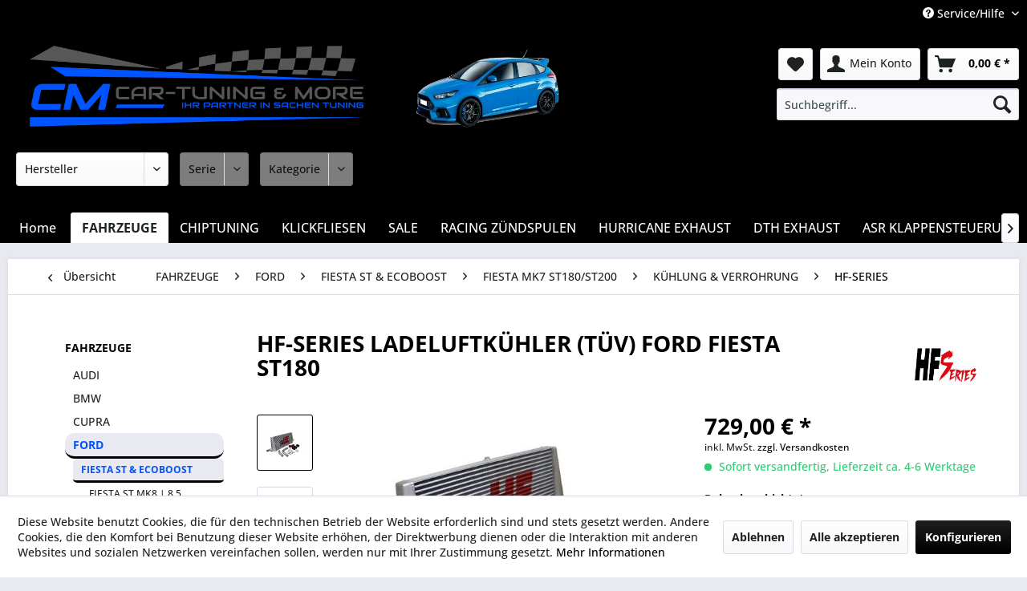

--- FILE ---
content_type: text/html; charset=UTF-8
request_url: https://cm-performance.de/hf-series-ladeluftkuehler-tuev-ford-fiesta-st180.html
body_size: 98438
content:
<!DOCTYPE html> <html class="no-js" lang="de" itemscope="itemscope" itemtype="https://schema.org/WebPage"> <head> <meta charset="utf-8"><script>window.dataLayer = window.dataLayer || [];</script><script>window.dataLayer.push({"ecommerce":{"detail":{"actionField":{"list":"HF-SERIES"},"products":[{"name":"HF-SERIES LADELUFTK\u00dcHLER (T\u00dcV) FORD FIESTA ST180","id":"HGICKPSLLK01","price":"729","brand":"HF-SERIES","category":"HF-SERIES","variant":"Ohne"}]},"currencyCode":"EUR"},"google_tag_params":{"ecomm_pagetype":"product","ecomm_prodid":"HGICKPSLLK01"}});</script> <script>
var googleTag = function(w,d,s,l,i){w[l]=w[l]||[];w[l].push({'gtm.start':new Date().getTime(),event:'gtm.js'});var f=d.getElementsByTagName(s)[0],j=d.createElement(s),dl=l!='dataLayer'?'&l='+l:'';j.async=true;j.src='https://www.googletagmanager.com/gtm.js?id='+i+dl+'';f.parentNode.insertBefore(j,f);};
</script> <meta name="author" content="" /> <meta name="robots" content="index,follow" /> <meta name="revisit-after" content="15 days" /> <meta name="keywords" content="HF-SERIES LADELUFTKÜHLER FORD FIESTA ST180" /> <meta name="description" content="Der HF-Series Ladeluftkühler für den FORD FIESTA ST180 wird in sehr guter Qualität gefertigt. Der Hochleistungsladeluftkühler (610 mm x 350 mm x 50 m…" /> <meta property="og:type" content="product" /> <meta property="og:site_name" content="CM-Car-Tuning &amp; More" /> <meta property="og:url" content="https://cm-performance.de/hf-series-ladeluftkuehler-tuev-ford-fiesta-st180.html" /> <meta property="og:title" content="HF-SERIES LADELUFTKÜHLER (TÜV) FORD FIESTA ST180" /> <meta property="og:description" content="Der HF-Series Ladeluftkühler für den&amp;nbsp; FORD FIESTA ST180 &amp;nbsp;wird in sehr guter&amp;nbsp; Qualität &amp;nbsp;gefertigt. Der…" /> <meta property="og:image" content="https://cm-performance.de/media/image/00/04/c6/hf-series-ladeluftkuehler-ford-fiesta-st180.jpg" /> <meta property="product:brand" content="HF-SERIES" /> <meta property="product:price" content="729,00" /> <meta property="product:product_link" content="https://cm-performance.de/hf-series-ladeluftkuehler-tuev-ford-fiesta-st180.html" /> <meta name="twitter:card" content="product" /> <meta name="twitter:site" content="CM-Car-Tuning &amp; More" /> <meta name="twitter:title" content="HF-SERIES LADELUFTKÜHLER (TÜV) FORD FIESTA ST180" /> <meta name="twitter:description" content="Der HF-Series Ladeluftkühler für den&amp;nbsp; FORD FIESTA ST180 &amp;nbsp;wird in sehr guter&amp;nbsp; Qualität &amp;nbsp;gefertigt. Der…" /> <meta name="twitter:image" content="https://cm-performance.de/media/image/00/04/c6/hf-series-ladeluftkuehler-ford-fiesta-st180.jpg" /> <meta itemprop="copyrightHolder" content="CM-Car-Tuning &amp; More" /> <meta itemprop="copyrightYear" content="2014" /> <meta itemprop="isFamilyFriendly" content="True" /> <meta itemprop="image" content="https://cm-performance.de/media/image/76/ee/5f/v4-logo-final_v1-colorKW1cB6TUPtpyZ.png" /> <meta name="viewport" content="width=device-width, initial-scale=1.0"> <meta name="mobile-web-app-capable" content="yes"> <meta name="apple-mobile-web-app-title" content="CM-Car-Tuning &amp; More"> <meta name="apple-mobile-web-app-capable" content="yes"> <meta name="apple-mobile-web-app-status-bar-style" content="default"> <meta name="easycredit-api-key" content="1.de.9131.1" /> <script type="module" src="https://ratenkauf.easycredit.de/api/resource/webcomponents/v3/easycredit-components/easycredit-components.esm.js"></script> <script nomodule src="https://ratenkauf.easycredit.de/api/resource/webcomponents/v3/easycredit-components/easycredit-components.js"></script> <link rel="apple-touch-icon-precomposed" href="https://cm-performance.de/media/image/81/05/02/logo_180x180.png"> <link rel="shortcut icon" href="https://cm-performance.de/media/unknown/d9/0c/f4/favicon.ico"> <meta name="msapplication-navbutton-color" content="#000000" /> <meta name="application-name" content="CM-Car-Tuning &amp; More" /> <meta name="msapplication-starturl" content="https://cm-performance.de/" /> <meta name="msapplication-window" content="width=1024;height=768" /> <meta name="msapplication-TileImage" content="https://cm-performance.de/media/image/db/6b/9d/logo_150x150.png"> <meta name="msapplication-TileColor" content="#000000"> <meta name="theme-color" content="#000000" /> <link rel="canonical" href="https://cm-performance.de/hf-series-ladeluftkuehler-tuev-ford-fiesta-st180.html" /> <title itemprop="name">HF-SERIES LADELUFTKÜHLER FORD FIESTA ST180 | CM-Car-Tuning &amp; More</title> <link href="/web/cache/1755592953_bc077d6e650352bd437d98c7d7d1d9d2.css" media="all" rel="stylesheet" type="text/css" /> <script type="text/javascript">
var relevanzRetargetingUrl = "https://pix.hyj.mobi/rt?t=d&action=p&cid=&id=66";
</script> <script type="text/javascript">/**
* This example allows relevanz always to load retargeting-pixel.
* To activate it just delete the // in the following line.
*/
// var relevanzRetargetingForcePixel = true;</script> </head> <body class="is--ctl-detail is--act-index " ><!-- WbmTagManager (noscript) -->
<noscript><iframe src="https://www.googletagmanager.com/ns.html?id=GTM-WZS6C38"
            height="0" width="0" style="display:none;visibility:hidden"></iframe></noscript>
<!-- End WbmTagManager (noscript) --> <div data-paypalUnifiedMetaDataContainer="true" data-paypalUnifiedRestoreOrderNumberUrl="https://cm-performance.de/widgets/PaypalUnifiedOrderNumber/restoreOrderNumber" class="is--hidden"> </div> <div id="bonus--maintenance" data-is-maintenance="0"></div>  <style> .whatsapp-widget { position: fixed; bottom: 20px; right: 20px; font-family: Arial, sans-serif; z-index: 9999; } .whatsapp-popup { display: none; width: 300px; background: #fff; border-radius: 12px; box-shadow: 0 4px 12px rgba(0,0,0,0.15); overflow: hidden; margin-bottom: 10px; } .whatsapp-header { background: #6cb33f; color: white; padding: 10px 15px; font-size: 14px; position: relative; } .whatsapp-header .close-btn { position: absolute; right: 12px; top: 8px; cursor: pointer; font-size: 16px; } .whatsapp-body { padding: 20px; font-size: 14px; } .whatsapp-msg { background: white; border-radius: 10px; padding: 10px 12px; display: inline-block; margin-bottom: 15px; box-shadow: 0 1px 3px rgba(0,0,0,0.1); } .whatsapp-button { display: block; text-align: center; background: #25D366; color: white; padding: 12px; margin: 0 10px 10px 10px; border-radius: 8px; text-decoration: none; font-weight: bold; } .whatsapp-toggle { background: #8aa142; color: white; padding: 12px 16px; border-radius: 30px; font-weight: bold; cursor: pointer; text-decoration: none; display: inline-flex; align-items: center; gap: 8px; } </style> <div class="whatsapp-widget"> <div class="whatsapp-popup" id="whatsapp-popup"> <div class="whatsapp-header"> Wir melden uns schnellstmöglich bei Dir zurück. <span class="close-btn" onclick="toggleWhatsapp()">×</span> </div> <div class="whatsapp-body"> <div class="whatsapp-msg">Wie können wir Dir helfen?</div> <a href="https://wa.me/491736747787" target="_blank" class="whatsapp-button" rel="nofollow noopener">Chat beginnen 💬</a> </div> </div> <a class="whatsapp-toggle" onclick="toggleWhatsapp()">Beratung gewünscht? 💬</a> </div> <script>
function toggleWhatsapp() {
var popup = document.getElementById("whatsapp-popup");
popup.style.display = (popup.style.display === "block") ? "none" : "block";
}
</script>  <div class="page-wrap"> <noscript class="noscript-main"> <div class="alert is--warning"> <div class="alert--icon"> <i class="icon--element icon--warning"></i> </div> <div class="alert--content"> Um CM-Car-Tuning&#x20;&amp;&#x20;More in vollem Umfang nutzen zu k&ouml;nnen, empfehlen wir Ihnen Javascript in Ihrem Browser zu aktiveren. </div> </div> </noscript> <header class="header-main"> <div class="top-bar"> <div class="container block-group"> <nav class="top-bar--navigation block" role="menubar">   <div class="navigation--entry entry--compare is--hidden" role="menuitem" aria-haspopup="true" data-drop-down-menu="true">   </div> <div class="navigation--entry entry--service has--drop-down" role="menuitem" aria-haspopup="true" data-drop-down-menu="true"> <i class="icon--service"></i> Service/Hilfe <ul class="service--list is--rounded" role="menu"> <li class="service--entry" role="menuitem"> <a class="service--link" href="https://cm-performance.de/bonussystem" title="Bonussystem" > Bonussystem </a> </li> <li class="service--entry" role="menuitem"> <a class="service--link" href="https://cm-performance.de/einbauservice" title="Einbauservice" > Einbauservice </a> </li> <li class="service--entry" role="menuitem"> <a class="service--link" href="https://cm-performance.de/geschenkgutscheine" title="Geschenkgutscheine" target="_self"> Geschenkgutscheine </a> </li> <li class="service--entry" role="menuitem"> <a class="service--link" href="https://cm-performance.de/registerFC/index/sValidation/H" title="Händler-Login" > Händler-Login </a> </li> <li class="service--entry" role="menuitem"> <a class="service--link" href="https://cm-performance.de/kundenservice-per-whatsapp" title="Kundenservice per WhatsApp" > Kundenservice per WhatsApp </a> </li> <li class="service--entry" role="menuitem"> <a class="service--link" href="https://cm-performance.de/kontaktformular" title="Kontakt" target="_self"> Kontakt </a> </li> <li class="service--entry" role="menuitem"> <a class="service--link" href="https://cm-performance.de/zahlung-und-versand" title="Zahlung und Versand" > Zahlung und Versand </a> </li> <li class="service--entry" role="menuitem"> <a class="service--link" href="https://cm-performance.de/widerrufsrecht" title="Widerrufsrecht" > Widerrufsrecht </a> </li> <li class="service--entry" role="menuitem"> <a class="service--link" href="https://cm-performance.de/schweiz-versand" title="Schweiz Versand" > Schweiz Versand </a> </li> </ul> </div> </nav> </div> </div> <div class="container header--navigation"> <div class="logo-main block-group" role="banner"> <div class="logo--shop block"> <a class="logo--link" href="https://cm-performance.de/" title="CM-Car-Tuning &amp; More - zur Startseite wechseln"> <picture> <source srcset="https://cm-performance.de/media/image/76/ee/5f/v4-logo-final_v1-colorKW1cB6TUPtpyZ.png" media="(min-width: 78.75em)"> <source srcset="https://cm-performance.de/media/image/76/ee/5f/v4-logo-final_v1-colorKW1cB6TUPtpyZ.png" media="(min-width: 64em)"> <source srcset="https://cm-performance.de/media/image/76/ee/5f/v4-logo-final_v1-colorKW1cB6TUPtpyZ.png" media="(min-width: 48em)"> <img srcset="https://cm-performance.de/media/image/76/ee/5f/v4-logo-final_v1-colorKW1cB6TUPtpyZ.png" alt="CM-Car-Tuning &amp; More - zur Startseite wechseln" /> </picture> </a> </div> </div> <nav class="shop--navigation block-group"> <ul class="navigation--list block-group" role="menubar"> <li class="navigation--entry entry--logo2 header-car"><img src="https://cm-performance.de/media/image/c7/e0/g0/ford-focus-mk3-rs350.png" alt="" /></li> <li class="navigation--entry entry--menu-left" role="menuitem"> <a class="entry--link entry--trigger btn is--icon-left" href="#offcanvas--left" data-offcanvas="true" data-offCanvasSelector=".sidebar-main" aria-label="Menü"> <i class="icon--menu"></i> Menü </a> </li> <li class="navigation--entry entry--search" role="menuitem" data-search="true" aria-haspopup="true" data-minLength="3"> <a class="btn entry--link entry--trigger" href="#show-hide--search" title="Suche anzeigen / schließen" aria-label="Suche anzeigen / schließen"> <i class="icon--search"></i> <span class="search--display">Suchen</span> </a> <form action="/search" method="get" class="main-search--form"> <input type="search" name="sSearch" aria-label="Suchbegriff..." class="main-search--field" autocomplete="off" autocapitalize="off" placeholder="Suchbegriff..." maxlength="30" /> <button type="submit" class="main-search--button" aria-label="Suchen"> <i class="icon--search"></i> <span class="main-search--text">Suchen</span> </button> <div class="form--ajax-loader">&nbsp;</div> </form> <div class="main-search--results"></div> </li>  <li class="navigation--entry entry--notepad" role="menuitem"> <a href="https://cm-performance.de/note" title="Merkzettel" aria-label="Merkzettel" class="btn"> <i class="icon--heart"></i> </a> </li> <li class="navigation--entry entry--account with-slt" role="menuitem" data-offcanvas="true" data-offCanvasSelector=".account--dropdown-navigation"> <a href="https://cm-performance.de/account" title="Mein Konto" aria-label="Mein Konto" class="btn is--icon-left entry--link account--link"> <i class="icon--account"></i> <span class="account--display"> Mein Konto </span> </a> <div class="account--dropdown-navigation"> <div class="navigation--smartphone"> <div class="entry--close-off-canvas"> <a href="#close-account-menu" class="account--close-off-canvas" title="Menü schließen" aria-label="Menü schließen"> Menü schließen <i class="icon--arrow-right"></i> </a> </div> </div> <div class="account--menu is--rounded is--personalized"> <span class="navigation--headline"> Mein Konto </span> <div class="account--menu-container"> <ul class="sidebar--navigation navigation--list is--level0 show--active-items"> <li class="navigation--entry"> <span class="navigation--signin"> <a href="https://cm-performance.de/account#hide-registration" class="blocked--link btn is--primary navigation--signin-btn" data-collapseTarget="#registration" data-action="close"> Anmelden </a> <span class="navigation--register"> oder <a href="https://cm-performance.de/account#show-registration" class="blocked--link" data-collapseTarget="#registration" data-action="open"> registrieren </a> </span> </span> </li> <li class="navigation--entry"> <a href="https://cm-performance.de/account" title="Übersicht" class="navigation--link"> Übersicht </a> </li> <li class="navigation--entry"> <a href="https://cm-performance.de/account/profile" title="Persönliche Daten" class="navigation--link" rel="nofollow"> Persönliche Daten </a> </li> <li class="navigation--entry"> <a href="https://cm-performance.de/address/index/sidebar/" title="Adressen" class="navigation--link" rel="nofollow"> Adressen </a> </li> <li class="navigation--entry"> <a href="https://cm-performance.de/account/payment" title="Zahlungsarten" class="navigation--link" rel="nofollow"> Zahlungsarten </a> </li> <li class="navigation--entry"> <a href="https://cm-performance.de/account/orders" title="Bestellungen" class="navigation--link" rel="nofollow"> Bestellungen </a> </li> <li class="navigation--entry"> <a href="https://cm-performance.de/note" title="Merkzettel" class="navigation--link" rel="nofollow"> Merkzettel </a> </li> </ul> </div> </div> </div> </li> <li class="navigation--entry entry--cart" role="menuitem"> <a class="btn is--icon-left cart--link" href="https://cm-performance.de/checkout/cart" title="Warenkorb" aria-label="Warenkorb"> <span class="cart--display"> Warenkorb </span> <span class="badge is--primary is--minimal cart--quantity is--hidden">0</span> <i class="icon--basket"></i> <span class="cart--amount"> 0,00&nbsp;&euro; * </span> </a> <div class="ajax-loader">&nbsp;</div> </li>  </ul> </nav> <div class="iFilterCategoryHead " data-current-category="1150"> <form class="" method="get" action=""> <input type="hidden" name="" value="1"> <label class="sort--label action--label">Modellauswahl:</label> <div class="action--sort action--content iFilterCategoryHeadSupplier"> <select class="action--field" data-class="sort--select"> <option value="0">Hersteller</option> <option value="2054">Hersteller: AUDI</option> <option value="996">Hersteller: BMW</option> <option value="2805">Hersteller: CUPRA</option> <option value="13">Hersteller: FORD</option> <option value="2230">Hersteller: HONDA</option> <option value="41">Hersteller: HYUNDAI</option> <option value="2060">Hersteller: KIA</option> <option value="2068">Hersteller: MINI</option> <option value="5102">Hersteller: PEUGEOT</option> <option value="2073">Hersteller: RENAULT</option> <option value="2077">Hersteller: SUBARU</option> <option value="2078">Hersteller: SUZUKI</option> <option value="1930">Hersteller: TOYOTA</option> <option value="1002">Hersteller: VW</option> </select> </div> <div class="action--sort action--content iFilterCategoryHeadSeries"> <select class="action--field" disabled="disabled" data-class="sort--select"> <option value="https://cm-performance.de/cat/index/sCategory/">Serie</option> </select> </div> <div class="action--sort action--content iFilterCategoryHeadModel"> <select class="action--field" disabled="disabled" data-class="sort--select"> <option value="https://cm-performance.de/cat/index/sCategory/">Kategorie</option> </select> </div> </form> </div> <div class="container--ajax-cart" data-collapse-cart="true" data-displayMode="offcanvas"></div> </div> </header> <nav class="navigation-main"> <div class="container" data-menu-scroller="true" data-listSelector=".navigation--list.container" data-viewPortSelector=".navigation--list-wrapper"> <div class="navigation--list-wrapper"> <ul class="navigation--list container" role="menubar" itemscope="itemscope" itemtype="https://schema.org/SiteNavigationElement"> <li class="navigation--entry is--home" role="menuitem"> <a class="navigation--link is--first" href="https://cm-performance.de/" title="Home" itemprop="url"> <span itemprop="name">Home</span> </a> </li> <li class="navigation--entry is--active" role="menuitem"><a class="navigation--link is--active" href="https://cm-performance.de/fahrzeuge/" title="FAHRZEUGE" aria-label="FAHRZEUGE" itemprop="url"><span itemprop="name">FAHRZEUGE</span></a></li><li class="navigation--entry" role="menuitem"><a class="navigation--link" href="https://cm-performance.de/chiptuning/" title="CHIPTUNING" aria-label="CHIPTUNING" itemprop="url"><span itemprop="name">CHIPTUNING</span></a></li><li class="navigation--entry" role="menuitem"><a class="navigation--link" href="https://cm-performance.de/klickfliesen/" title="KLICKFLIESEN" aria-label="KLICKFLIESEN" itemprop="url"><span itemprop="name">KLICKFLIESEN</span></a></li><li class="navigation--entry" role="menuitem"><a class="navigation--link" href="https://cm-performance.de/sale/" title="SALE" aria-label="SALE" itemprop="url"><span itemprop="name">SALE</span></a></li><li class="navigation--entry" role="menuitem"><a class="navigation--link" href="https://cm-performance.de/racing-zuendspulen/" title="RACING ZÜNDSPULEN" aria-label="RACING ZÜNDSPULEN" itemprop="url"><span itemprop="name">RACING ZÜNDSPULEN</span></a></li><li class="navigation--entry" role="menuitem"><a class="navigation--link" href="https://cm-performance.de/hurricane-exhaust/" title="HURRICANE EXHAUST" aria-label="HURRICANE EXHAUST" itemprop="url"><span itemprop="name">HURRICANE EXHAUST</span></a></li><li class="navigation--entry" role="menuitem"><a class="navigation--link" href="https://cm-performance.de/cat/index/sCategory/10704" title="DTH EXHAUST" aria-label="DTH EXHAUST" itemprop="url"><span itemprop="name">DTH EXHAUST</span></a></li><li class="navigation--entry" role="menuitem"><a class="navigation--link" href="https://cm-performance.de/asr-klappensteuerung/" title="ASR KLAPPENSTEUERUNG" aria-label="ASR KLAPPENSTEUERUNG" itemprop="url"><span itemprop="name">ASR KLAPPENSTEUERUNG</span></a></li><li class="navigation--entry" role="menuitem"><a class="navigation--link" href="https://cm-performance.de/cat/index/sCategory/10215" title="HJS DOWNPIPES" aria-label="HJS DOWNPIPES" itemprop="url"><span itemprop="name">HJS DOWNPIPES</span></a></li><li class="navigation--entry" role="menuitem"><a class="navigation--link" href="https://cm-performance.de/pipercross/" title="PIPERCROSS" aria-label="PIPERCROSS" itemprop="url"><span itemprop="name">PIPERCROSS</span></a></li><li class="navigation--entry" role="menuitem"><a class="navigation--link" href="https://cm-performance.de/zero9-design/" title="ZERO9 DESIGN" aria-label="ZERO9 DESIGN" itemprop="url"><span itemprop="name">ZERO9 DESIGN</span></a></li><li class="navigation--entry" role="menuitem"><a class="navigation--link" href="https://cm-performance.de/e-intake/" title="E-INTAKE" aria-label="E-INTAKE" itemprop="url"><span itemprop="name">E-INTAKE</span></a></li><li class="navigation--entry" role="menuitem"><a class="navigation--link" href="https://cm-performance.de/maxton-design/" title="MAXTON DESIGN" aria-label="MAXTON DESIGN" itemprop="url"><span itemprop="name">MAXTON DESIGN</span></a></li><li class="navigation--entry" role="menuitem"><a class="navigation--link" href="https://cm-performance.de/itg-air-filters/" title="ITG AIR FILTERS" aria-label="ITG AIR FILTERS" itemprop="url"><span itemprop="name">ITG AIR FILTERS</span></a></li><li class="navigation--entry" role="menuitem"><a class="navigation--link" href="https://cm-performance.de/apr/" title="APR" aria-label="APR" itemprop="url"><span itemprop="name">APR</span></a></li><li class="navigation--entry" role="menuitem"><a class="navigation--link" href="https://cm-performance.de/powerflex/" title="POWERFLEX" aria-label="POWERFLEX" itemprop="url"><span itemprop="name">POWERFLEX</span></a></li><li class="navigation--entry" role="menuitem"><a class="navigation--link" href="https://cm-performance.de/mountune/" title="MOUNTUNE" aria-label="MOUNTUNE" itemprop="url"><span itemprop="name">MOUNTUNE</span></a></li><li class="navigation--entry" role="menuitem"><a class="navigation--link" href="https://cm-performance.de/direnza/" title="DIRENZA" aria-label="DIRENZA" itemprop="url"><span itemprop="name">DIRENZA</span></a></li><li class="navigation--entry" role="menuitem"><a class="navigation--link" href="https://cm-performance.de/grail/" title="GRAIL KLAPPENABGASANLAGEN" aria-label="GRAIL KLAPPENABGASANLAGEN" itemprop="url"><span itemprop="name">GRAIL KLAPPENABGASANLAGEN</span></a></li><li class="navigation--entry" role="menuitem"><a class="navigation--link" href="https://cm-performance.de/autokorrektur/" title="AUTOKORREKTUR" aria-label="AUTOKORREKTUR" itemprop="url"><span itemprop="name">AUTOKORREKTUR</span></a></li><li class="navigation--entry" role="menuitem"><a class="navigation--link" href="https://cm-performance.de/csr/" title="CSR" aria-label="CSR" itemprop="url"><span itemprop="name">CSR</span></a></li><li class="navigation--entry" role="menuitem"><a class="navigation--link" href="https://cm-performance.de/eventuri/" title="EVENTURI" aria-label="EVENTURI" itemprop="url"><span itemprop="name">EVENTURI</span></a></li><li class="navigation--entry" role="menuitem"><a class="navigation--link" href="https://cm-performance.de/wagner-tuning/" title="WAGNER TUNING" aria-label="WAGNER TUNING" itemprop="url"><span itemprop="name">WAGNER TUNING</span></a></li><li class="navigation--entry" role="menuitem"><a class="navigation--link" href="https://cm-performance.de/cat/index/sCategory/10021" title="FELGEN+REIFEN" aria-label="FELGEN+REIFEN" itemprop="url"><span itemprop="name">FELGEN+REIFEN</span></a></li><li class="navigation--entry" role="menuitem"><a class="navigation--link" href="https://cm-performance.de/akrapovic/" title="AKRAPOVIC" aria-label="AKRAPOVIC" itemprop="url"><span itemprop="name">AKRAPOVIC</span></a></li><li class="navigation--entry" role="menuitem"><a class="navigation--link" href="https://cm-performance.de/e-exhaust/" title="E-EXHAUST" aria-label="E-EXHAUST" itemprop="url"><span itemprop="name">E-EXHAUST</span></a></li><li class="navigation--entry" role="menuitem"><a class="navigation--link" href="https://cm-performance.de/fox-exhausts/" title="FOX EXHAUSTS" aria-label="FOX EXHAUSTS" itemprop="url"><span itemprop="name">FOX EXHAUSTS</span></a></li><li class="navigation--entry" role="menuitem"><a class="navigation--link" href="https://cm-performance.de/milltek/" title="MILLTEK" aria-label="MILLTEK" itemprop="url"><span itemprop="name">MILLTEK</span></a></li><li class="navigation--entry" role="menuitem"><a class="navigation--link" href="https://cm-performance.de/nap-sportauspuff/" title="NAP SPORTAUSPUFF" aria-label="NAP SPORTAUSPUFF" itemprop="url"><span itemprop="name">NAP SPORTAUSPUFF</span></a></li><li class="navigation--entry" role="menuitem"><a class="navigation--link" href="https://cm-performance.de/remus/" title="REMUS" aria-label="REMUS" itemprop="url"><span itemprop="name">REMUS</span></a></li><li class="navigation--entry" role="menuitem"><a class="navigation--link" href="https://cm-performance.de/hel-stahlflex-bremsleitungen/" title="HEL STAHLFLEX BREMSLEITUNGEN" aria-label="HEL STAHLFLEX BREMSLEITUNGEN" itemprop="url"><span itemprop="name">HEL STAHLFLEX BREMSLEITUNGEN</span></a></li> </ul> </div>        <div class="advanced-menu" data-advanced-menu="true" data-hoverDelay="250"> <div class="menu--container"> <div class="mega-menu"> <div class="drop-down grid-col-12"> <div class="grid-row"> <div class="grid-col-2"> <a href="https://cm-performance.de/fahrzeuge/audi/" title="AUDI" class="mega-item--level-0" itemprop="url">AUDI</a> <ul class="mega-menu--level-1"> <li class="mega-item--level-1" role="menuitem"> <a href="https://cm-performance.de/fahrzeuge/audi/rs3-8v/" title="RS3 8V" itemprop="url">RS3 8V</a> </li> <li class="mega-item--level-1" role="menuitem"> <a href="https://cm-performance.de/fahrzeuge/audi/rs3-8y/" title="RS3 8Y" itemprop="url">RS3 8Y</a> </li> <li class="mega-item--level-1" role="menuitem"> <a href="https://cm-performance.de/fahrzeuge/audi/rs6-c8/" title="RS6 C8" itemprop="url">RS6 C8</a> </li> </ul> </div> <div class="grid-col-2"> <a href="https://cm-performance.de/fahrzeuge/bmw/" title="BMW" class="mega-item--level-0" itemprop="url">BMW</a> <ul class="mega-menu--level-1"> <li class="mega-item--level-1" role="menuitem"> <a href="https://cm-performance.de/fahrzeuge/bmw/2er/" title="2er" itemprop="url">2er</a> </li> <li class="mega-item--level-1" role="menuitem"> <a href="https://cm-performance.de/fahrzeuge/bmw/3er/" title="3er" itemprop="url">3er</a> </li> <li class="mega-item--level-1" role="menuitem"> <a href="https://cm-performance.de/fahrzeuge/bmw/4er/" title="4er" itemprop="url">4er</a> </li> </ul> </div> <div class="grid-col-2"> <a href="https://cm-performance.de/fahrzeuge/cupra/" title="CUPRA" class="mega-item--level-0" itemprop="url">CUPRA</a> <ul class="mega-menu--level-1"> <li class="mega-item--level-1" role="menuitem"> <a href="https://cm-performance.de/cat/index/sCategory/10674" title="ATECA FL" itemprop="url">ATECA FL</a> </li> <li class="mega-item--level-1" role="menuitem"> <a href="https://cm-performance.de/fahrzeuge/cupra/ateca-kh7-khp-2.0-tsi-300ps-4drive/" title="ATECA (KH7,KHP) 2.0 TSI 300PS (4DRIVE)" itemprop="url">ATECA (KH7,KHP) 2.0 TSI 300PS (4DRIVE)</a> </li> <li class="mega-item--level-1" role="menuitem"> <a href="https://cm-performance.de/fahrzeuge/cupra/leon-kl1-2.0tsi-300ps/" title="LEON (KL1) 2.0TSI 300PS" itemprop="url">LEON (KL1) 2.0TSI 300PS</a> </li> <li class="mega-item--level-1" role="menuitem"> <a href="https://cm-performance.de/fahrzeuge/cupra/leon-kl8-sportstourer-2.0tsi-310ps-4drive/" title="LEON (KL8) SPORTSTOURER 2.0TSI 310PS (4DRIVE)" itemprop="url">LEON (KL8) SPORTSTOURER 2.0TSI 310PS (4DRIVE)</a> </li> <li class="mega-item--level-1" role="menuitem"> <a href="https://cm-performance.de/fahrzeuge/cupra/leon-kl8-sportstourer-2.0tsi-300ps/" title="LEON (KL8) SPORTSTOURER 2.0TSI 300PS" itemprop="url">LEON (KL8) SPORTSTOURER 2.0TSI 300PS</a> </li> <li class="mega-item--level-1" role="menuitem"> <a href="https://cm-performance.de/fahrzeuge/cupra/formentor-vz5/" title="FORMENTOR VZ5" itemprop="url">FORMENTOR VZ5</a> </li> <li class="mega-item--level-1" role="menuitem"> <a href="https://cm-performance.de/fahrzeuge/cupra/" title="FORMENTOR VZ 333PS FL" style="font-style:italic;" itemprop="url">Alle Kategorien</a> </li> </ul> </div> <div class="grid-col-2"> <a href="https://cm-performance.de/fahrzeuge/ford/" title="FORD" class="mega-item--level-0" itemprop="url">FORD</a> <ul class="mega-menu--level-1"> <li class="mega-item--level-1" role="menuitem"> <a href="https://cm-performance.de/fahrzeuge/ford/fiesta-st-ecoboost/" title="FIESTA ST &amp; ECOBOOST" itemprop="url">FIESTA ST & ECOBOOST</a> </li> <li class="mega-item--level-1" role="menuitem"> <a href="https://cm-performance.de/fahrzeuge/ford/focus-st/" title="FOCUS ST" itemprop="url">FOCUS ST</a> </li> <li class="mega-item--level-1" role="menuitem"> <a href="https://cm-performance.de/fahrzeuge/ford/focus-rs/" title="FOCUS RS" itemprop="url">FOCUS RS</a> </li> <li class="mega-item--level-1" role="menuitem"> <a href="https://cm-performance.de/fahrzeuge/ford/puma-mk2-1.5l-st200/" title="PUMA MK2 1.5L ST200" itemprop="url">PUMA MK2 1.5L ST200</a> </li> <li class="mega-item--level-1" role="menuitem"> <a href="https://cm-performance.de/fahrzeuge/ford/puma-mk2-1.0l-st170/" title="PUMA MK2 1.0L ST160" itemprop="url">PUMA MK2 1.0L ST160</a> </li> <li class="mega-item--level-1" role="menuitem"> <a href="https://cm-performance.de/fahrzeuge/ford/scorpioescortsierra-cosworth/" title="SCORPIO/ESCORT/SIERRA COSWORTH" itemprop="url">SCORPIO/ESCORT/SIERRA COSWORTH</a> </li> <li class="mega-item--level-1" role="menuitem"> <a href="https://cm-performance.de/fahrzeuge/ford/" title="ESCORT MK3/4/5/6" style="font-style:italic;" itemprop="url">Alle Kategorien</a> </li> </ul> </div> <div class="grid-col-2"> <a href="https://cm-performance.de/fahrzeuge/honda/" title="HONDA" class="mega-item--level-0" itemprop="url">HONDA</a> <ul class="mega-menu--level-1"> <li class="mega-item--level-1" role="menuitem"> <a href="https://cm-performance.de/fahrzeuge/honda/civic-fl5-type-r/" title="CIVIC FL5 TYPE R" itemprop="url">CIVIC FL5 TYPE R</a> </li> <li class="mega-item--level-1" role="menuitem"> <a href="https://cm-performance.de/fahrzeuge/honda/civic-fk8-type-r/" title="CIVIC FK8 TYPE R" itemprop="url">CIVIC FK8 TYPE R</a> </li> <li class="mega-item--level-1" role="menuitem"> <a href="https://cm-performance.de/fahrzeuge/honda/civic-fk2-type-r/" title="CIVIC FK2 TYPE R" itemprop="url">CIVIC FK2 TYPE R</a> </li> </ul> </div> <div class="grid-col-2"> <a href="https://cm-performance.de/fahrzeuge/hyundai/" title="HYUNDAI" class="mega-item--level-0" itemprop="url">HYUNDAI</a> <ul class="mega-menu--level-1"> <li class="mega-item--level-1" role="menuitem"> <a href="https://cm-performance.de/fahrzeuge/hyundai/kona-n/" title="KONA N" itemprop="url">KONA N</a> </li> <li class="mega-item--level-1" role="menuitem"> <a href="https://cm-performance.de/fahrzeuge/hyundai/ioniq-5-n/" title="IONIQ 5 N" itemprop="url">IONIQ 5 N</a> </li> <li class="mega-item--level-1" role="menuitem"> <a href="https://cm-performance.de/fahrzeuge/hyundai/i30-n-performance/" title="I30 N+PERFORMANCE" itemprop="url">I30 N+PERFORMANCE</a> </li> <li class="mega-item--level-1" role="menuitem"> <a href="https://cm-performance.de/fahrzeuge/hyundai/i20-n/" title="I20 N" itemprop="url">I20 N</a> </li> </ul> </div> <div class="grid-col-2"> <a href="https://cm-performance.de/fahrzeuge/kia/" title="KIA" class="mega-item--level-0" itemprop="url">KIA</a> <ul class="mega-menu--level-1"> <li class="mega-item--level-1" role="menuitem"> <a href="https://cm-performance.de/fahrzeuge/kia/ceed-gt/" title="CEED GT " itemprop="url">CEED GT </a> </li> <li class="mega-item--level-1" role="menuitem"> <a href="https://cm-performance.de/fahrzeuge/kia/stinger-gt-3.3-v6/" title="STINGER GT 3.3 V6" itemprop="url">STINGER GT 3.3 V6</a> </li> <li class="mega-item--level-1" role="menuitem"> <a href="https://cm-performance.de/fahrzeuge/kia/pro-ceed-gt/" title="PRO CEED GT" itemprop="url">PRO CEED GT</a> </li> </ul> </div> <div class="grid-col-2"> <a href="https://cm-performance.de/cat/index/sCategory/2068" title="MINI" class="mega-item--level-0" itemprop="url">MINI</a> <ul class="mega-menu--level-1"> <li class="mega-item--level-1" role="menuitem"> <a href="https://cm-performance.de/cat/index/sCategory/10377" title="F56 JCW 2.0 231PS" itemprop="url">F56 JCW 2.0 231PS</a> </li> <li class="mega-item--level-1" role="menuitem"> <a href="https://cm-performance.de/cat/index/sCategory/10138" title="F56 JCW GP 2.0 306PS" itemprop="url">F56 JCW GP 2.0 306PS</a> </li> </ul> </div> <div class="grid-col-2"> <a href="https://cm-performance.de/fahrzeuge/toyota/" title="TOYOTA" class="mega-item--level-0" itemprop="url">TOYOTA</a> <ul class="mega-menu--level-1"> <li class="mega-item--level-1" role="menuitem"> <a href="https://cm-performance.de/fahrzeuge/toyota/yaris-gr-gen1/" title="YARIS (GR) GEN1" itemprop="url">YARIS (GR) GEN1</a> </li> <li class="mega-item--level-1" role="menuitem"> <a href="https://cm-performance.de/fahrzeuge/toyota/yaris-gr-gen2/" title="YARIS (GR) GEN2" itemprop="url">YARIS (GR) GEN2</a> </li> <li class="mega-item--level-1" role="menuitem"> <a href="https://cm-performance.de/fahrzeuge/toyota/corolla-gr/" title="COROLLA GR" itemprop="url">COROLLA GR</a> </li> <li class="mega-item--level-1" role="menuitem"> <a href="https://cm-performance.de/fahrzeuge/toyota/gt86/" title="GT86" itemprop="url">GT86</a> </li> <li class="mega-item--level-1" role="menuitem"> <a href="https://cm-performance.de/fahrzeuge/toyota/gr86/" title="GR86" itemprop="url">GR86</a> </li> </ul> </div> <div class="grid-col-2"> <a href="https://cm-performance.de/fahrzeuge/peugeot/" title="PEUGEOT" class="mega-item--level-0" itemprop="url">PEUGEOT</a> <ul class="mega-menu--level-1"> <li class="mega-item--level-1" role="menuitem"> <a href="https://cm-performance.de/fahrzeuge/peugeot/508-gt/" title="508 GT" itemprop="url">508 GT</a> </li> <li class="mega-item--level-1" role="menuitem"> <a href="https://cm-performance.de/fahrzeuge/peugeot/308-gti/" title="308 GTI" itemprop="url">308 GTI</a> </li> <li class="mega-item--level-1" role="menuitem"> <a href="https://cm-performance.de/fahrzeuge/peugeot/208-gti/" title="208 GTI" itemprop="url">208 GTI</a> </li> </ul> </div> <div class="grid-col-2"> <a href="https://cm-performance.de/fahrzeuge/renault/" title="RENAULT" class="mega-item--level-0" itemprop="url">RENAULT</a> <ul class="mega-menu--level-1"> <li class="mega-item--level-1" role="menuitem"> <a href="https://cm-performance.de/fahrzeuge/renault/megane-mk4-rs280300/" title="MEGANE MK4 RS280/300" itemprop="url">MEGANE MK4 RS280/300</a> </li> <li class="mega-item--level-1" role="menuitem"> <a href="https://cm-performance.de/fahrzeuge/renault/megane-3-rs/" title="MEGANE 3 RS" itemprop="url">MEGANE 3 RS</a> </li> <li class="mega-item--level-1" role="menuitem"> <a href="https://cm-performance.de/fahrzeuge/renault/clio-3-rs/" title="CLIO 3 RS" itemprop="url">CLIO 3 RS</a> </li> </ul> </div> <div class="grid-col-2"> <a href="https://cm-performance.de/fahrzeuge/subaru/" title="SUBARU" class="mega-item--level-0" itemprop="url">SUBARU</a> <ul class="mega-menu--level-1"> <li class="mega-item--level-1" role="menuitem"> <a href="https://cm-performance.de/fahrzeuge/subaru/brz/" title="BRZ" itemprop="url">BRZ</a> </li> </ul> </div> <div class="grid-col-2"> <a href="https://cm-performance.de/fahrzeuge/suzuki/" title="SUZUKI" class="mega-item--level-0" itemprop="url">SUZUKI</a> <ul class="mega-menu--level-1"> <li class="mega-item--level-1" role="menuitem"> <a href="https://cm-performance.de/fahrzeuge/suzuki/swift-sport-zc33s-mhev/" title="SWIFT SPORT ZC33S MHEV" itemprop="url">SWIFT SPORT ZC33S MHEV</a> </li> <li class="mega-item--level-1" role="menuitem"> <a href="https://cm-performance.de/fahrzeuge/suzuki/swift-sport-zc33s/" title="SWIFT SPORT ZC33S" itemprop="url">SWIFT SPORT ZC33S</a> </li> </ul> </div> <div class="grid-col-2"> <a href="https://cm-performance.de/fahrzeuge/vw/" title="VW" class="mega-item--level-0" itemprop="url">VW</a> <ul class="mega-menu--level-1"> <li class="mega-item--level-1" role="menuitem"> <a href="https://cm-performance.de/fahrzeuge/vw/golf-6-gti/" title="GOLF 6 GTI" itemprop="url">GOLF 6 GTI</a> </li> <li class="mega-item--level-1" role="menuitem"> <a href="https://cm-performance.de/fahrzeuge/vw/golf-mk6-r/" title="GOLF MK6 R" itemprop="url">GOLF MK6 R</a> </li> <li class="mega-item--level-1" role="menuitem"> <a href="https://cm-performance.de/fahrzeuge/vw/golf-mk7-gti/" title="GOLF MK7 GTI " itemprop="url">GOLF MK7 GTI </a> </li> <li class="mega-item--level-1" role="menuitem"> <a href="https://cm-performance.de/fahrzeuge/vw/golf-mk7-gti-clubsport/" title="GOLF MK7 GTI CLUBSPORT" itemprop="url">GOLF MK7 GTI CLUBSPORT</a> </li> <li class="mega-item--level-1" role="menuitem"> <a href="https://cm-performance.de/fahrzeuge/vw/golf-mk7.5-gti/" title="GOLF MK7.5 GTI" itemprop="url">GOLF MK7.5 GTI</a> </li> <li class="mega-item--level-1" role="menuitem"> <a href="https://cm-performance.de/fahrzeuge/vw/golf-mk7.5-golf-r/" title="GOLF MK7.5 GOLF R" itemprop="url">GOLF MK7.5 GOLF R</a> </li> <li class="mega-item--level-1" role="menuitem"> <a href="https://cm-performance.de/fahrzeuge/vw/" title="GOLF MK7 GOLF R" style="font-style:italic;" itemprop="url">Alle Kategorien</a> </li> </ul> </div> </div> </div> </div> </div> <div class="menu--container"> <div class="mega-menu"> <div class="drop-down grid-col-12"> <div class="grid-row"> <div class="grid-col-2"> <a href="https://cm-performance.de/chiptuning/o9d-flashlink/" title="O9D FLASHLINK" class="mega-item--level-0" itemprop="url">O9D FLASHLINK</a> <ul class="mega-menu--level-1"> <li class="mega-item--level-1" role="menuitem"> <a href="https://cm-performance.de/chiptuning/o9d-flashlink/yaris-gr-xp210/" title="YARIS GR XP210" itemprop="url">YARIS GR XP210</a> </li> <li class="mega-item--level-1" role="menuitem"> <a href="https://cm-performance.de/chiptuning/o9d-flashlink/focus-st-mk4-4.5/" title="FOCUS ST MK4 | 4.5" itemprop="url">FOCUS ST MK4 | 4.5</a> </li> <li class="mega-item--level-1" role="menuitem"> <a href="https://cm-performance.de/chiptuning/o9d-flashlink/focus-mk3-rs/" title="FOCUS MK3 RS" itemprop="url">FOCUS MK3 RS</a> </li> <li class="mega-item--level-1" role="menuitem"> <a href="https://cm-performance.de/chiptuning/o9d-flashlink/focus-mk3-st/" title="FOCUS MK3 ST" itemprop="url">FOCUS MK3 ST</a> </li> <li class="mega-item--level-1" role="menuitem"> <a href="https://cm-performance.de/chiptuning/o9d-flashlink/fiesta-st-mk8-8.5/" title="FIESTA ST MK8 | 8.5" itemprop="url">FIESTA ST MK8 | 8.5</a> </li> <li class="mega-item--level-1" role="menuitem"> <a href="https://cm-performance.de/chiptuning/o9d-flashlink/fiesta-mk7-st/" title="FIESTA MK7 ST" itemprop="url">FIESTA MK7 ST</a> </li> <li class="mega-item--level-1" role="menuitem"> <a href="https://cm-performance.de/chiptuning/o9d-flashlink/" title="PUMA ST" style="font-style:italic;" itemprop="url">Alle Kategorien</a> </li> </ul> </div> <div class="grid-col-2"> <a href="https://cm-performance.de/cat/index/sCategory/10425" title="CM-LINE" class="mega-item--level-0" itemprop="url">CM-LINE</a> <ul class="mega-menu--level-1"> <li class="mega-item--level-1" role="menuitem"> <a href="https://cm-performance.de/cat/index/sCategory/10435" title="FORD" itemprop="url">FORD</a> </li> <li class="mega-item--level-1" role="menuitem"> <a href="https://cm-performance.de/cat/index/sCategory/10453" title="TOYOTA" itemprop="url">TOYOTA</a> </li> </ul> </div> <div class="grid-col-2"> <a href="https://cm-performance.de/chiptuning/dreamscience-motorsport/" title="DREAMSCIENCE MOTORSPORT" class="mega-item--level-0" itemprop="url">DREAMSCIENCE MOTORSPORT</a> <ul class="mega-menu--level-1"> <li class="mega-item--level-1" role="menuitem"> <a href="https://cm-performance.de/chiptuning/dreamscience-motorsport/puma-mk2-st200/" title="PUMA MK2 ST200" itemprop="url">PUMA MK2 ST200</a> </li> <li class="mega-item--level-1" role="menuitem"> <a href="https://cm-performance.de/chiptuning/dreamscience-motorsport/focus-mk4-4.5-st280/" title="FOCUS MK4 | 4.5 ST280" itemprop="url">FOCUS MK4 | 4.5 ST280</a> </li> <li class="mega-item--level-1" role="menuitem"> <a href="https://cm-performance.de/chiptuning/dreamscience-motorsport/focus-mk3-rs350/" title="FOCUS MK3 RS350" itemprop="url">FOCUS MK3 RS350</a> </li> <li class="mega-item--level-1" role="menuitem"> <a href="https://cm-performance.de/chiptuning/dreamscience-motorsport/focus-mk3-st250/" title="FOCUS MK3 ST250" itemprop="url">FOCUS MK3 ST250</a> </li> <li class="mega-item--level-1" role="menuitem"> <a href="https://cm-performance.de/chiptuning/dreamscience-motorsport/focus-mk2-st225/" title="FOCUS MK2 ST225" itemprop="url">FOCUS MK2 ST225</a> </li> <li class="mega-item--level-1" role="menuitem"> <a href="https://cm-performance.de/chiptuning/dreamscience-motorsport/focus-mk1-rs215/" title="FOCUS MK1 RS215" itemprop="url">FOCUS MK1 RS215</a> </li> <li class="mega-item--level-1" role="menuitem"> <a href="https://cm-performance.de/chiptuning/dreamscience-motorsport/" title="FIESTA ST MK8 | 8.5" style="font-style:italic;" itemprop="url">Alle Kategorien</a> </li> </ul> </div> <div class="grid-col-2"> <a href="https://cm-performance.de/chiptuning/mountune/" title="MOUNTUNE" class="mega-item--level-0" itemprop="url">MOUNTUNE</a> <ul class="mega-menu--level-1"> <li class="mega-item--level-1" role="menuitem"> <a href="https://cm-performance.de/chiptuning/mountune/fiesta-st-mk8-8.5/" title="FIESTA ST MK8 | 8.5" itemprop="url">FIESTA ST MK8 | 8.5</a> </li> <li class="mega-item--level-1" role="menuitem"> <a href="https://cm-performance.de/chiptuning/mountune/puma-mk2-st200/" title="PUMA MK2 ST200" itemprop="url">PUMA MK2 ST200</a> </li> <li class="mega-item--level-1" role="menuitem"> <a href="https://cm-performance.de/chiptuning/mountune/focus-mk4-4.5-st280/" title="FOCUS MK4 | 4.5 ST280" itemprop="url">FOCUS MK4 | 4.5 ST280</a> </li> <li class="mega-item--level-1" role="menuitem"> <a href="https://cm-performance.de/chiptuning/mountune/focus-mk3-st250/" title="FOCUS MK3 ST250" itemprop="url">FOCUS MK3 ST250</a> </li> <li class="mega-item--level-1" role="menuitem"> <a href="https://cm-performance.de/chiptuning/mountune/focus-mk3-rs350/" title="FOCUS MK3 RS350" itemprop="url">FOCUS MK3 RS350</a> </li> <li class="mega-item--level-1" role="menuitem"> <a href="https://cm-performance.de/chiptuning/mountune/focus-mk2-st225/" title="FOCUS MK2 ST225" itemprop="url">FOCUS MK2 ST225</a> </li> <li class="mega-item--level-1" role="menuitem"> <a href="https://cm-performance.de/chiptuning/mountune/" title="FOCUS MK2 RS305" style="font-style:italic;" itemprop="url">Alle Kategorien</a> </li> </ul> </div> </div> </div> </div> </div> <div class="menu--container"> </div> <div class="menu--container"> </div> <div class="menu--container"> <div class="mega-menu"> <div class="drop-down grid-col-12"> <div class="grid-row"> <div class="grid-col-2"> <a href="https://cm-performance.de/racing-zuendspulen/fahrzeuge/" title="FAHRZEUGE" class="mega-item--level-0" itemprop="url">FAHRZEUGE</a> <ul class="mega-menu--level-1"> <li class="mega-item--level-1" role="menuitem"> <a href="https://cm-performance.de/racing-zuendspulen/fahrzeuge/audi/" title="AUDI" itemprop="url">AUDI</a> </li> <li class="mega-item--level-1" role="menuitem"> <a href="https://cm-performance.de/cat/index/sCategory/10402" title="BMW" itemprop="url">BMW</a> </li> <li class="mega-item--level-1" role="menuitem"> <a href="https://cm-performance.de/racing-zuendspulen/fahrzeuge/cupra/" title="CUPRA" itemprop="url">CUPRA</a> </li> <li class="mega-item--level-1" role="menuitem"> <a href="https://cm-performance.de/racing-zuendspulen/fahrzeuge/ford/" title="FORD" itemprop="url">FORD</a> </li> <li class="mega-item--level-1" role="menuitem"> <a href="https://cm-performance.de/racing-zuendspulen/fahrzeuge/hyundai/" title="HYUNDAI" itemprop="url">HYUNDAI</a> </li> <li class="mega-item--level-1" role="menuitem"> <a href="https://cm-performance.de/racing-zuendspulen/fahrzeuge/kia/" title="KIA" itemprop="url">KIA</a> </li> <li class="mega-item--level-1" role="menuitem"> <a href="https://cm-performance.de/racing-zuendspulen/fahrzeuge/" title="MINI" style="font-style:italic;" itemprop="url">Alle Kategorien</a> </li> </ul> </div> </div> </div> </div> </div> <div class="menu--container"> <div class="mega-menu"> <div class="drop-down grid-col-12"> <div class="grid-row"> <div class="grid-col-2"> <a href="https://cm-performance.de/hurricane-exhaust/bmw/" title="BMW" class="mega-item--level-0" itemprop="url">BMW</a> <ul class="mega-menu--level-1"> <li class="mega-item--level-1" role="menuitem"> <a href="https://cm-performance.de/hurricane-exhaust/bmw/m2/" title="M2" itemprop="url">M2</a> </li> <li class="mega-item--level-1" role="menuitem"> <a href="https://cm-performance.de/cat/index/sCategory/10699" title="M4" itemprop="url">M4</a> </li> </ul> </div> <div class="grid-col-2"> <a href="https://cm-performance.de/hurricane-exhaust/cupra/" title="CUPRA" class="mega-item--level-0" itemprop="url">CUPRA</a> <ul class="mega-menu--level-1"> <li class="mega-item--level-1" role="menuitem"> <a href="https://cm-performance.de/hurricane-exhaust/cupra/formentor/" title="FORMENTOR" itemprop="url">FORMENTOR</a> </li> <li class="mega-item--level-1" role="menuitem"> <a href="https://cm-performance.de/cat/index/sCategory/10671" title="ATECA" itemprop="url">ATECA</a> </li> <li class="mega-item--level-1" role="menuitem"> <a href="https://cm-performance.de/cat/index/sCategory/10683" title="LEON" itemprop="url">LEON</a> </li> <li class="mega-item--level-1" role="menuitem"> <a href="https://cm-performance.de/cat/index/sCategory/10686" title="LEON ST" itemprop="url">LEON ST</a> </li> </ul> </div> <div class="grid-col-2"> <a href="https://cm-performance.de/hurricane-exhaust/hyundai/" title="HYUNDAI" class="mega-item--level-0" itemprop="url">HYUNDAI</a> <ul class="mega-menu--level-1"> <li class="mega-item--level-1" role="menuitem"> <a href="https://cm-performance.de/hurricane-exhaust/hyundai/i30n/" title="I30N" itemprop="url">I30N</a> </li> </ul> </div> <div class="grid-col-2"> <a href="https://cm-performance.de/cat/index/sCategory/10479" title="VW" class="mega-item--level-0" itemprop="url">VW</a> <ul class="mega-menu--level-1"> <li class="mega-item--level-1" role="menuitem"> <a href="https://cm-performance.de/cat/index/sCategory/10484" title="POLO AW 2.0 GTI AB 2018" itemprop="url">POLO AW 2.0 GTI AB 2018</a> </li> <li class="mega-item--level-1" role="menuitem"> <a href="https://cm-performance.de/cat/index/sCategory/10691" title="GOLF 8.5" itemprop="url">GOLF 8.5</a> </li> </ul> </div> </div> </div> </div> </div> <div class="menu--container"> <div class="mega-menu"> <div class="drop-down grid-col-12"> <div class="grid-row"> <div class="grid-col-2"> <a href="https://cm-performance.de/cat/index/sCategory/10724" title="AUDI" class="mega-item--level-0" itemprop="url">AUDI</a> <ul class="mega-menu--level-1"> <li class="mega-item--level-1" role="menuitem"> <a href="https://cm-performance.de/cat/index/sCategory/10725" title="RS3" itemprop="url">RS3</a> </li> </ul> </div> <div class="grid-col-2"> <a href="https://cm-performance.de/cat/index/sCategory/10705" title="SEAT" class="mega-item--level-0" itemprop="url">SEAT</a> <ul class="mega-menu--level-1"> <li class="mega-item--level-1" role="menuitem"> <a href="https://cm-performance.de/cat/index/sCategory/10706" title="CUPRA LEON 5F" itemprop="url">CUPRA LEON 5F</a> </li> </ul> </div> <div class="grid-col-2"> <a href="https://cm-performance.de/cat/index/sCategory/10723" title="SKODA" class="mega-item--level-0" itemprop="url">SKODA</a> <li class="mega-item--level-0" role="menuitem"> <a href="https://cm-performance.de/cat/index/sCategory/10723" title="SKODA" itemprop="url">SKODA</a> </li> </div> <div class="grid-col-2"> <a href="https://cm-performance.de/cat/index/sCategory/10719" title="SUBARU" class="mega-item--level-0" itemprop="url">SUBARU</a> <ul class="mega-menu--level-1"> <li class="mega-item--level-1" role="menuitem"> <a href="https://cm-performance.de/cat/index/sCategory/10720" title="SUBARU BRZ" itemprop="url">SUBARU BRZ</a> </li> <li class="mega-item--level-1" role="menuitem"> <a href="https://cm-performance.de/cat/index/sCategory/10721" title="SUBARU BRZ FACELIFT" itemprop="url">SUBARU BRZ FACELIFT</a> </li> </ul> </div> <div class="grid-col-2"> <a href="https://cm-performance.de/cat/index/sCategory/10714" title="TOYOTA" class="mega-item--level-0" itemprop="url">TOYOTA</a> <ul class="mega-menu--level-1"> <li class="mega-item--level-1" role="menuitem"> <a href="https://cm-performance.de/cat/index/sCategory/10715" title="GT86" itemprop="url">GT86</a> </li> <li class="mega-item--level-1" role="menuitem"> <a href="https://cm-performance.de/cat/index/sCategory/10716" title="GT86 FACELIFT" itemprop="url">GT86 FACELIFT</a> </li> <li class="mega-item--level-1" role="menuitem"> <a href="https://cm-performance.de/cat/index/sCategory/10722" title="GR86" itemprop="url">GR86</a> </li> </ul> </div> <div class="grid-col-2"> <a href="https://cm-performance.de/cat/index/sCategory/10707" title="VW" class="mega-item--level-0" itemprop="url">VW</a> <ul class="mega-menu--level-1"> <li class="mega-item--level-1" role="menuitem"> <a href="https://cm-performance.de/cat/index/sCategory/10708" title="GOLF 8 GTI CLUBSPORT" itemprop="url">GOLF 8 GTI CLUBSPORT</a> </li> <li class="mega-item--level-1" role="menuitem"> <a href="https://cm-performance.de/cat/index/sCategory/10709" title="GOLF 8 R" itemprop="url">GOLF 8 R</a> </li> </ul> </div> </div> </div> </div> </div> <div class="menu--container"> <div class="mega-menu"> <div class="drop-down grid-col-12"> <div class="grid-row"> <div class="grid-col-2"> <a href="https://cm-performance.de/asr-klappensteuerung/audi/" title="AUDI" class="mega-item--level-0" itemprop="url">AUDI</a> <ul class="mega-menu--level-1"> <li class="mega-item--level-1" role="menuitem"> <a href="https://cm-performance.de/asr-klappensteuerung/audi/tt/" title="TT" itemprop="url">TT</a> </li> </ul> </div> <div class="grid-col-2"> <a href="https://cm-performance.de/asr-klappensteuerung/bmw/" title="BMW" class="mega-item--level-0" itemprop="url">BMW</a> <ul class="mega-menu--level-1"> <li class="mega-item--level-1" role="menuitem"> <a href="https://cm-performance.de/cat/index/sCategory/10571" title="M2" itemprop="url">M2</a> </li> <li class="mega-item--level-1" role="menuitem"> <a href="https://cm-performance.de/cat/index/sCategory/10572" title="M3" itemprop="url">M3</a> </li> <li class="mega-item--level-1" role="menuitem"> <a href="https://cm-performance.de/cat/index/sCategory/10573" title="M4" itemprop="url">M4</a> </li> <li class="mega-item--level-1" role="menuitem"> <a href="https://cm-performance.de/cat/index/sCategory/10574" title="M5" itemprop="url">M5</a> </li> <li class="mega-item--level-1" role="menuitem"> <a href="https://cm-performance.de/cat/index/sCategory/10575" title="M6" itemprop="url">M6</a> </li> <li class="mega-item--level-1" role="menuitem"> <a href="https://cm-performance.de/cat/index/sCategory/10576" title="M8" itemprop="url">M8</a> </li> <li class="mega-item--level-1" role="menuitem"> <a href="https://cm-performance.de/asr-klappensteuerung/bmw/" title="X1" style="font-style:italic;" itemprop="url">Alle Kategorien</a> </li> </ul> </div> <div class="grid-col-2"> <a href="https://cm-performance.de/asr-klappensteuerung/ford/" title="FORD" class="mega-item--level-0" itemprop="url">FORD</a> <ul class="mega-menu--level-1"> <li class="mega-item--level-1" role="menuitem"> <a href="https://cm-performance.de/asr-klappensteuerung/ford/fiesta-st-mk8/" title="FIESTA ST MK8" itemprop="url">FIESTA ST MK8</a> </li> <li class="mega-item--level-1" role="menuitem"> <a href="https://cm-performance.de/asr-klappensteuerung/ford/fiesta-st-mk8.5/" title="FIESTA ST MK8.5" itemprop="url">FIESTA ST MK8.5</a> </li> <li class="mega-item--level-1" role="menuitem"> <a href="https://cm-performance.de/asr-klappensteuerung/ford/puma-st-mk2-1.5l/" title="PUMA ST MK2 1.5L" itemprop="url">PUMA ST MK2 1.5L</a> </li> <li class="mega-item--level-1" role="menuitem"> <a href="https://cm-performance.de/asr-klappensteuerung/ford/puma-st-mk2-1.0l/" title="PUMA ST MK2 1.0L " itemprop="url">PUMA ST MK2 1.0L </a> </li> <li class="mega-item--level-1" role="menuitem"> <a href="https://cm-performance.de/asr-klappensteuerung/ford/focus-rs-mk3/" title="FOCUS RS MK3" itemprop="url">FOCUS RS MK3</a> </li> <li class="mega-item--level-1" role="menuitem"> <a href="https://cm-performance.de/cat/index/sCategory/10518" title="RANGER" itemprop="url">RANGER</a> </li> <li class="mega-item--level-1" role="menuitem"> <a href="https://cm-performance.de/asr-klappensteuerung/ford/" title="MUSTANG" style="font-style:italic;" itemprop="url">Alle Kategorien</a> </li> </ul> </div> <div class="grid-col-2"> <a href="https://cm-performance.de/cat/index/sCategory/10519" title="HONDA" class="mega-item--level-0" itemprop="url">HONDA</a> <ul class="mega-menu--level-1"> <li class="mega-item--level-1" role="menuitem"> <a href="https://cm-performance.de/cat/index/sCategory/10520" title="CIVIC TYPE R" itemprop="url">CIVIC TYPE R</a> </li> </ul> </div> <div class="grid-col-2"> <a href="https://cm-performance.de/asr-klappensteuerung/hyundai/" title="HYUNDAI" class="mega-item--level-0" itemprop="url">HYUNDAI</a> <ul class="mega-menu--level-1"> <li class="mega-item--level-1" role="menuitem"> <a href="https://cm-performance.de/asr-klappensteuerung/hyundai/i20n/" title="I20N" itemprop="url">I20N</a> </li> <li class="mega-item--level-1" role="menuitem"> <a href="https://cm-performance.de/asr-klappensteuerung/hyundai/i30n/" title="I30N" itemprop="url">I30N</a> </li> <li class="mega-item--level-1" role="menuitem"> <a href="https://cm-performance.de/asr-klappensteuerung/hyundai/kona-n/" title="KONA N" itemprop="url">KONA N</a> </li> </ul> </div> <div class="grid-col-2"> <a href="https://cm-performance.de/cat/index/sCategory/10524" title="JAGUAR" class="mega-item--level-0" itemprop="url">JAGUAR</a> <ul class="mega-menu--level-1"> <li class="mega-item--level-1" role="menuitem"> <a href="https://cm-performance.de/cat/index/sCategory/10525" title="F-TYPE" itemprop="url">F-TYPE</a> </li> <li class="mega-item--level-1" role="menuitem"> <a href="https://cm-performance.de/cat/index/sCategory/10526" title="F-PACE" itemprop="url">F-PACE</a> </li> </ul> </div> <div class="grid-col-2"> <a href="https://cm-performance.de/asr-klappensteuerung/kia/" title="KIA" class="mega-item--level-0" itemprop="url">KIA</a> <ul class="mega-menu--level-1"> <li class="mega-item--level-1" role="menuitem"> <a href="https://cm-performance.de/asr-klappensteuerung/kia/stinger/" title="STINGER" itemprop="url">STINGER</a> </li> <li class="mega-item--level-1" role="menuitem"> <a href="https://cm-performance.de/asr-klappensteuerung/kia/proceed-cd/" title="PROCEED (CD)" itemprop="url">PROCEED (CD)</a> </li> <li class="mega-item--level-1" role="menuitem"> <a href="https://cm-performance.de/asr-klappensteuerung/kia/ceed/" title="CEED" itemprop="url">CEED</a> </li> </ul> </div> <div class="grid-col-2"> <a href="https://cm-performance.de/asr-klappensteuerung/land-rover/" title="LAND ROVER" class="mega-item--level-0" itemprop="url">LAND ROVER</a> <ul class="mega-menu--level-1"> <li class="mega-item--level-1" role="menuitem"> <a href="https://cm-performance.de/asr-klappensteuerung/land-rover/range-rover-velar/" title="RANGE ROVER VELAR" itemprop="url">RANGE ROVER VELAR</a> </li> <li class="mega-item--level-1" role="menuitem"> <a href="https://cm-performance.de/asr-klappensteuerung/land-rover/range-rover-sport-ii/" title="RANGE ROVER SPORT II" itemprop="url">RANGE ROVER SPORT II</a> </li> <li class="mega-item--level-1" role="menuitem"> <a href="https://cm-performance.de/asr-klappensteuerung/land-rover/range-rover-sport-iii/" title="RANGE ROVER SPORT III" itemprop="url">RANGE ROVER SPORT III</a> </li> <li class="mega-item--level-1" role="menuitem"> <a href="https://cm-performance.de/asr-klappensteuerung/land-rover/defender-p425-v8/" title="DEFENDER P425 (V8)" itemprop="url">DEFENDER P425 (V8)</a> </li> <li class="mega-item--level-1" role="menuitem"> <a href="https://cm-performance.de/asr-klappensteuerung/land-rover/defender-p500-v8/" title="DEFENDER P500 (V8)" itemprop="url">DEFENDER P500 (V8)</a> </li> <li class="mega-item--level-1" role="menuitem"> <a href="https://cm-performance.de/asr-klappensteuerung/land-rover/defender-p525-v8/" title="DEFENDER P525 (V8)" itemprop="url">DEFENDER P525 (V8)</a> </li> <li class="mega-item--level-1" role="menuitem"> <a href="https://cm-performance.de/asr-klappensteuerung/land-rover/" title="OCTA" style="font-style:italic;" itemprop="url">Alle Kategorien</a> </li> </ul> </div> <div class="grid-col-2"> <a href="https://cm-performance.de/cat/index/sCategory/10560" title="LOTUS" class="mega-item--level-0" itemprop="url">LOTUS</a> <ul class="mega-menu--level-1"> <li class="mega-item--level-1" role="menuitem"> <a href="https://cm-performance.de/cat/index/sCategory/10561" title="EMIRA" itemprop="url">EMIRA</a> </li> </ul> </div> <div class="grid-col-2"> <a href="https://cm-performance.de/cat/index/sCategory/10536" title="MINI" class="mega-item--level-0" itemprop="url">MINI</a> <ul class="mega-menu--level-1"> <li class="mega-item--level-1" role="menuitem"> <a href="https://cm-performance.de/cat/index/sCategory/10537" title="3. GEN (BIS 2023)" itemprop="url">3. GEN (BIS 2023)</a> </li> <li class="mega-item--level-1" role="menuitem"> <a href="https://cm-performance.de/cat/index/sCategory/10538" title="4. GEN (AB2023)" itemprop="url">4. GEN (AB2023)</a> </li> </ul> </div> <div class="grid-col-2"> <a href="https://cm-performance.de/cat/index/sCategory/10544" title="NISSAN" class="mega-item--level-0" itemprop="url">NISSAN</a> <ul class="mega-menu--level-1"> <li class="mega-item--level-1" role="menuitem"> <a href="https://cm-performance.de/cat/index/sCategory/10545" title="GT-R" itemprop="url">GT-R</a> </li> </ul> </div> <div class="grid-col-2"> <a href="https://cm-performance.de/cat/index/sCategory/10547" title="RENAULT" class="mega-item--level-0" itemprop="url">RENAULT</a> <ul class="mega-menu--level-1"> <li class="mega-item--level-1" role="menuitem"> <a href="https://cm-performance.de/cat/index/sCategory/10548" title="MEGANE RS" itemprop="url">MEGANE RS</a> </li> </ul> </div> <div class="grid-col-2"> <a href="https://cm-performance.de/cat/index/sCategory/10552" title="TOYOTA" class="mega-item--level-0" itemprop="url">TOYOTA</a> <ul class="mega-menu--level-1"> <li class="mega-item--level-1" role="menuitem"> <a href="https://cm-performance.de/cat/index/sCategory/10553" title="GR COROLLA" itemprop="url">GR COROLLA</a> </li> <li class="mega-item--level-1" role="menuitem"> <a href="https://cm-performance.de/cat/index/sCategory/10554" title="SUPRA" itemprop="url">SUPRA</a> </li> </ul> </div> </div> </div> </div> </div> <div class="menu--container"> <div class="mega-menu"> <div class="drop-down grid-col-12"> <div class="grid-row"> <div class="grid-col-2"> <a href="https://cm-performance.de/cat/index/sCategory/10219" title="AUDI" class="mega-item--level-0" itemprop="url">AUDI</a> <li class="mega-item--level-0" role="menuitem"> <a href="https://cm-performance.de/cat/index/sCategory/10219" title="AUDI" itemprop="url">AUDI</a> </li> </div> <div class="grid-col-2"> <a href="https://cm-performance.de/cat/index/sCategory/10218" title="BMW" class="mega-item--level-0" itemprop="url">BMW</a> <ul class="mega-menu--level-1"> <li class="mega-item--level-1" role="menuitem"> <a href="https://cm-performance.de/cat/index/sCategory/10227" title="1er SERIE" itemprop="url">1er SERIE</a> </li> <li class="mega-item--level-1" role="menuitem"> <a href="https://cm-performance.de/cat/index/sCategory/10228" title="2er SERIE" itemprop="url">2er SERIE</a> </li> <li class="mega-item--level-1" role="menuitem"> <a href="https://cm-performance.de/cat/index/sCategory/10229" title="3er SERIE" itemprop="url">3er SERIE</a> </li> <li class="mega-item--level-1" role="menuitem"> <a href="https://cm-performance.de/cat/index/sCategory/10230" title="4er SERIE" itemprop="url">4er SERIE</a> </li> <li class="mega-item--level-1" role="menuitem"> <a href="https://cm-performance.de/cat/index/sCategory/10231" title="5er SERIE" itemprop="url">5er SERIE</a> </li> <li class="mega-item--level-1" role="menuitem"> <a href="https://cm-performance.de/cat/index/sCategory/10232" title="6er SERIE" itemprop="url">6er SERIE</a> </li> <li class="mega-item--level-1" role="menuitem"> <a href="https://cm-performance.de/cat/index/sCategory/10218" title="7er SERIE" style="font-style:italic;" itemprop="url">Alle Kategorien</a> </li> </ul> </div> <div class="grid-col-2"> <a href="https://cm-performance.de/cat/index/sCategory/10224" title="CITROEN" class="mega-item--level-0" itemprop="url">CITROEN</a> <li class="mega-item--level-0" role="menuitem"> <a href="https://cm-performance.de/cat/index/sCategory/10224" title="CITROEN" itemprop="url">CITROEN</a> </li> </div> <div class="grid-col-2"> <a href="https://cm-performance.de/cat/index/sCategory/10226" title="CUPRA/SEAT" class="mega-item--level-0" itemprop="url">CUPRA/SEAT</a> <li class="mega-item--level-0" role="menuitem"> <a href="https://cm-performance.de/cat/index/sCategory/10226" title="CUPRA/SEAT" itemprop="url">CUPRA/SEAT</a> </li> </div> <div class="grid-col-2"> <a href="https://cm-performance.de/cat/index/sCategory/10216" title="FORD" class="mega-item--level-0" itemprop="url">FORD</a> <li class="mega-item--level-0" role="menuitem"> <a href="https://cm-performance.de/cat/index/sCategory/10216" title="FORD" itemprop="url">FORD</a> </li> </div> <div class="grid-col-2"> <a href="https://cm-performance.de/cat/index/sCategory/10225" title="MERCEDES" class="mega-item--level-0" itemprop="url">MERCEDES</a> <li class="mega-item--level-0" role="menuitem"> <a href="https://cm-performance.de/cat/index/sCategory/10225" title="MERCEDES" itemprop="url">MERCEDES</a> </li> </div> <div class="grid-col-2"> <a href="https://cm-performance.de/cat/index/sCategory/10222" title="MINI" class="mega-item--level-0" itemprop="url">MINI</a> <li class="mega-item--level-0" role="menuitem"> <a href="https://cm-performance.de/cat/index/sCategory/10222" title="MINI" itemprop="url">MINI</a> </li> </div> <div class="grid-col-2"> <a href="https://cm-performance.de/cat/index/sCategory/10220" title="HYUNDAI" class="mega-item--level-0" itemprop="url">HYUNDAI</a> <li class="mega-item--level-0" role="menuitem"> <a href="https://cm-performance.de/cat/index/sCategory/10220" title="HYUNDAI" itemprop="url">HYUNDAI</a> </li> </div> <div class="grid-col-2"> <a href="https://cm-performance.de/cat/index/sCategory/10223" title="PEUGEOT" class="mega-item--level-0" itemprop="url">PEUGEOT</a> <li class="mega-item--level-0" role="menuitem"> <a href="https://cm-performance.de/cat/index/sCategory/10223" title="PEUGEOT" itemprop="url">PEUGEOT</a> </li> </div> <div class="grid-col-2"> <a href="https://cm-performance.de/cat/index/sCategory/10221" title="SEAT" class="mega-item--level-0" itemprop="url">SEAT</a> <li class="mega-item--level-0" role="menuitem"> <a href="https://cm-performance.de/cat/index/sCategory/10221" title="SEAT" itemprop="url">SEAT</a> </li> </div> <div class="grid-col-2"> <a href="https://cm-performance.de/cat/index/sCategory/10217" title="TOYOTA" class="mega-item--level-0" itemprop="url">TOYOTA</a> <li class="mega-item--level-0" role="menuitem"> <a href="https://cm-performance.de/cat/index/sCategory/10217" title="TOYOTA" itemprop="url">TOYOTA</a> </li> </div> </div> </div> </div> </div> <div class="menu--container"> <div class="mega-menu"> <div class="drop-down grid-col-12"> <div class="grid-row"> <div class="grid-col-2"> <a href="https://cm-performance.de/pipercross/warum-pipercross/" title="WARUM PIPERCROSS?" class="mega-item--level-0" itemprop="url">WARUM PIPERCROSS?</a> <li class="mega-item--level-0" role="menuitem"> <a href="https://cm-performance.de/pipercross/warum-pipercross/" title="WARUM PIPERCROSS?" itemprop="url">WARUM PIPERCROSS?</a> </li> </div> <div class="grid-col-2"> <a href="https://cm-performance.de/pipercross/fahrzeuge/" title="FAHRZEUGE" class="mega-item--level-0" itemprop="url">FAHRZEUGE</a> <ul class="mega-menu--level-1"> <li class="mega-item--level-1" role="menuitem"> <a href="https://cm-performance.de/pipercross/fahrzeuge/audi/" title="AUDI" itemprop="url">AUDI</a> </li> <li class="mega-item--level-1" role="menuitem"> <a href="https://cm-performance.de/pipercross/fahrzeuge/bmw/" title="BMW" itemprop="url">BMW</a> </li> <li class="mega-item--level-1" role="menuitem"> <a href="https://cm-performance.de/pipercross/fahrzeuge/cupra/" title="CUPRA" itemprop="url">CUPRA</a> </li> <li class="mega-item--level-1" role="menuitem"> <a href="https://cm-performance.de/pipercross/fahrzeuge/ford/" title="FORD" itemprop="url">FORD</a> </li> <li class="mega-item--level-1" role="menuitem"> <a href="https://cm-performance.de/pipercross/fahrzeuge/honda/" title="HONDA" itemprop="url">HONDA</a> </li> <li class="mega-item--level-1" role="menuitem"> <a href="https://cm-performance.de/pipercross/fahrzeuge/hyundai/" title="HYUNDAI" itemprop="url">HYUNDAI</a> </li> <li class="mega-item--level-1" role="menuitem"> <a href="https://cm-performance.de/pipercross/fahrzeuge/" title="KIA" style="font-style:italic;" itemprop="url">Alle Kategorien</a> </li> </ul> </div> <div class="grid-col-2"> <a href="https://cm-performance.de/pipercross/die-pipercross-produkte/" title="DIE PIPERCROSS PRODUKTE" class="mega-item--level-0" itemprop="url">DIE PIPERCROSS PRODUKTE</a> <li class="mega-item--level-0" role="menuitem"> <a href="https://cm-performance.de/pipercross/die-pipercross-produkte/" title="DIE PIPERCROSS PRODUKTE" itemprop="url">DIE PIPERCROSS PRODUKTE</a> </li> </div> <div class="grid-col-2"> <a href="https://cm-performance.de/pipercross/die-pipercross-technologie/" title="DIE PIPERCROSS TECHNOLOGIE" class="mega-item--level-0" itemprop="url">DIE PIPERCROSS TECHNOLOGIE</a> <li class="mega-item--level-0" role="menuitem"> <a href="https://cm-performance.de/pipercross/die-pipercross-technologie/" title="DIE PIPERCROSS TECHNOLOGIE" itemprop="url">DIE PIPERCROSS TECHNOLOGIE</a> </li> </div> <div class="grid-col-2"> <a href="https://cm-performance.de/pipercross/reinigung-und-wartung/" title="REINIGUNG UND WARTUNG" class="mega-item--level-0" itemprop="url">REINIGUNG UND WARTUNG</a> <li class="mega-item--level-0" role="menuitem"> <a href="https://cm-performance.de/pipercross/reinigung-und-wartung/" title="REINIGUNG UND WARTUNG" itemprop="url">REINIGUNG UND WARTUNG</a> </li> </div> <div class="grid-col-2"> <a href="https://cm-performance.de/pipercross/vorteile-von-pipercross/" title="VORTEILE VON PIPERCROSS" class="mega-item--level-0" itemprop="url">VORTEILE VON PIPERCROSS</a> <li class="mega-item--level-0" role="menuitem"> <a href="https://cm-performance.de/pipercross/vorteile-von-pipercross/" title="VORTEILE VON PIPERCROSS" itemprop="url">VORTEILE VON PIPERCROSS</a> </li> </div> </div> </div> </div> </div> <div class="menu--container"> <div class="mega-menu"> <div class="drop-down grid-col-12"> <div class="grid-row"> <div class="grid-col-2"> <a href="https://cm-performance.de/zero9-design/focus-st-mk4-4.5/" title="FOCUS ST MK4 | 4.5 " class="mega-item--level-0" itemprop="url">FOCUS ST MK4 | 4.5 </a> <li class="mega-item--level-0" role="menuitem"> <a href="https://cm-performance.de/zero9-design/focus-st-mk4-4.5/" title="FOCUS ST MK4 | 4.5 " itemprop="url">FOCUS ST MK4 | 4.5 </a> </li> </div> <div class="grid-col-2"> <a href="https://cm-performance.de/zero9-design/focus-mk3-st250/" title="FOCUS MK3 ST250" class="mega-item--level-0" itemprop="url">FOCUS MK3 ST250</a> <li class="mega-item--level-0" role="menuitem"> <a href="https://cm-performance.de/zero9-design/focus-mk3-st250/" title="FOCUS MK3 ST250" itemprop="url">FOCUS MK3 ST250</a> </li> </div> <div class="grid-col-2"> <a href="https://cm-performance.de/zero9-design/focus-mk2-st225/" title="FOCUS MK2 ST225" class="mega-item--level-0" itemprop="url">FOCUS MK2 ST225</a> <li class="mega-item--level-0" role="menuitem"> <a href="https://cm-performance.de/zero9-design/focus-mk2-st225/" title="FOCUS MK2 ST225" itemprop="url">FOCUS MK2 ST225</a> </li> </div> <div class="grid-col-2"> <a href="https://cm-performance.de/zero9-design/focus-mk3-rs350/" title="FOCUS MK3 RS350" class="mega-item--level-0" itemprop="url">FOCUS MK3 RS350</a> <li class="mega-item--level-0" role="menuitem"> <a href="https://cm-performance.de/zero9-design/focus-mk3-rs350/" title="FOCUS MK3 RS350" itemprop="url">FOCUS MK3 RS350</a> </li> </div> <div class="grid-col-2"> <a href="https://cm-performance.de/zero9-design/focus-mk2-rs305/" title="FOCUS MK2 RS305" class="mega-item--level-0" itemprop="url">FOCUS MK2 RS305</a> <li class="mega-item--level-0" role="menuitem"> <a href="https://cm-performance.de/zero9-design/focus-mk2-rs305/" title="FOCUS MK2 RS305" itemprop="url">FOCUS MK2 RS305</a> </li> </div> <div class="grid-col-2"> <a href="https://cm-performance.de/zero9-design/fiesta-st-mk8-8.5/" title="FIESTA ST MK8 | 8.5" class="mega-item--level-0" itemprop="url">FIESTA ST MK8 | 8.5</a> <li class="mega-item--level-0" role="menuitem"> <a href="https://cm-performance.de/zero9-design/fiesta-st-mk8-8.5/" title="FIESTA ST MK8 | 8.5" itemprop="url">FIESTA ST MK8 | 8.5</a> </li> </div> <div class="grid-col-2"> <a href="https://cm-performance.de/zero9-design/puma-st/" title="PUMA ST" class="mega-item--level-0" itemprop="url">PUMA ST</a> <li class="mega-item--level-0" role="menuitem"> <a href="https://cm-performance.de/zero9-design/puma-st/" title="PUMA ST" itemprop="url">PUMA ST</a> </li> </div> <div class="grid-col-2"> <a href="https://cm-performance.de/zero9-design/fiesta-mk7-st180/" title="FIESTA MK7 ST180" class="mega-item--level-0" itemprop="url">FIESTA MK7 ST180</a> <li class="mega-item--level-0" role="menuitem"> <a href="https://cm-performance.de/zero9-design/fiesta-mk7-st180/" title="FIESTA MK7 ST180" itemprop="url">FIESTA MK7 ST180</a> </li> </div> <div class="grid-col-2"> <a href="https://cm-performance.de/zero9-design/fiesta-mk6-st150/" title="FIESTA MK6 ST150" class="mega-item--level-0" itemprop="url">FIESTA MK6 ST150</a> <li class="mega-item--level-0" role="menuitem"> <a href="https://cm-performance.de/zero9-design/fiesta-mk6-st150/" title="FIESTA MK6 ST150" itemprop="url">FIESTA MK6 ST150</a> </li> </div> <div class="grid-col-2"> <a href="https://cm-performance.de/zero9-design/yaris-gr-xp-gen1/" title="YARIS GR XP GEN1" class="mega-item--level-0" itemprop="url">YARIS GR XP GEN1</a> <li class="mega-item--level-0" role="menuitem"> <a href="https://cm-performance.de/zero9-design/yaris-gr-xp-gen1/" title="YARIS GR XP GEN1" itemprop="url">YARIS GR XP GEN1</a> </li> </div> </div> </div> </div> </div> <div class="menu--container"> <div class="mega-menu"> <div class="drop-down grid-col-12"> <div class="grid-row"> <div class="grid-col-2"> <a href="https://cm-performance.de/e-intake/fahrzeuge/" title="FAHRZEUGE" class="mega-item--level-0" itemprop="url">FAHRZEUGE</a> <ul class="mega-menu--level-1"> <li class="mega-item--level-1" role="menuitem"> <a href="https://cm-performance.de/cat/index/sCategory/10101" title="EA888 GEN.2 MOTOREN" itemprop="url">EA888 GEN.2 MOTOREN</a> </li> <li class="mega-item--level-1" role="menuitem"> <a href="https://cm-performance.de/e-intake/fahrzeuge/audi/" title="AUDI" itemprop="url">AUDI</a> </li> <li class="mega-item--level-1" role="menuitem"> <a href="https://cm-performance.de/e-intake/fahrzeuge/bmw/" title="BMW" itemprop="url">BMW</a> </li> <li class="mega-item--level-1" role="menuitem"> <a href="https://cm-performance.de/e-intake/fahrzeuge/cupra/" title="CUPRA" itemprop="url">CUPRA</a> </li> <li class="mega-item--level-1" role="menuitem"> <a href="https://cm-performance.de/e-intake/fahrzeuge/ford/" title="FORD" itemprop="url">FORD</a> </li> <li class="mega-item--level-1" role="menuitem"> <a href="https://cm-performance.de/e-intake/fahrzeuge/hyundai/" title="HYUNDAI" itemprop="url">HYUNDAI</a> </li> <li class="mega-item--level-1" role="menuitem"> <a href="https://cm-performance.de/e-intake/fahrzeuge/" title="SEAT" style="font-style:italic;" itemprop="url">Alle Kategorien</a> </li> </ul> </div> </div> </div> </div> </div> <div class="menu--container"> <div class="mega-menu"> <div class="drop-down grid-col-12"> <div class="grid-row"> <div class="grid-col-2"> <a href="https://cm-performance.de/maxton-design/bmw/" title="BMW" class="mega-item--level-0" itemprop="url">BMW</a> <ul class="mega-menu--level-1"> <li class="mega-item--level-1" role="menuitem"> <a href="https://cm-performance.de/maxton-design/bmw/m2/" title="M2" itemprop="url">M2</a> </li> </ul> </div> <div class="grid-col-2"> <a href="https://cm-performance.de/maxton-design/audi/" title="AUDI" class="mega-item--level-0" itemprop="url">AUDI</a> <ul class="mega-menu--level-1"> <li class="mega-item--level-1" role="menuitem"> <a href="https://cm-performance.de/maxton-design/audi/a3s3rs3/" title="A3/S3/RS3" itemprop="url">A3/S3/RS3</a> </li> </ul> </div> <div class="grid-col-2"> <a href="https://cm-performance.de/maxton-design/ford/" title="FORD" class="mega-item--level-0" itemprop="url">FORD</a> <ul class="mega-menu--level-1"> <li class="mega-item--level-1" role="menuitem"> <a href="https://cm-performance.de/maxton-design/ford/focus-mk4-4.5-st280/" title="FOCUS MK4 | 4.5 ST280" itemprop="url">FOCUS MK4 | 4.5 ST280</a> </li> <li class="mega-item--level-1" role="menuitem"> <a href="https://cm-performance.de/maxton-design/ford/fiesta-mk7-st180/" title="FIESTA MK7 ST180" itemprop="url">FIESTA MK7 ST180</a> </li> <li class="mega-item--level-1" role="menuitem"> <a href="https://cm-performance.de/maxton-design/ford/fiesta-mk6-st150/" title="FIESTA MK6 ST150" itemprop="url">FIESTA MK6 ST150</a> </li> <li class="mega-item--level-1" role="menuitem"> <a href="https://cm-performance.de/maxton-design/ford/fiesta-mk8mk8.5-st200/" title="FIESTA MK8/MK8.5 ST200" itemprop="url">FIESTA MK8/MK8.5 ST200</a> </li> <li class="mega-item--level-1" role="menuitem"> <a href="https://cm-performance.de/maxton-design/ford/fiesta-mk8mk8.5-st-line/" title="FIESTA MK8/MK8.5 ST-LINE" itemprop="url">FIESTA MK8/MK8.5 ST-LINE</a> </li> <li class="mega-item--level-1" role="menuitem"> <a href="https://cm-performance.de/maxton-design/ford/focus-mk2-st225/" title="FOCUS MK2 ST225" itemprop="url">FOCUS MK2 ST225</a> </li> <li class="mega-item--level-1" role="menuitem"> <a href="https://cm-performance.de/maxton-design/ford/" title="FOCUS MK2 RS305" style="font-style:italic;" itemprop="url">Alle Kategorien</a> </li> </ul> </div> <div class="grid-col-2"> <a href="https://cm-performance.de/maxton-design/hyundai/" title="HYUNDAI" class="mega-item--level-0" itemprop="url">HYUNDAI</a> <ul class="mega-menu--level-1"> <li class="mega-item--level-1" role="menuitem"> <a href="https://cm-performance.de/maxton-design/hyundai/kona-n/" title="KONA N" itemprop="url">KONA N</a> </li> <li class="mega-item--level-1" role="menuitem"> <a href="https://cm-performance.de/maxton-design/hyundai/mk3.5-i30n/" title="MK3.5 I30N" itemprop="url">MK3.5 I30N</a> </li> <li class="mega-item--level-1" role="menuitem"> <a href="https://cm-performance.de/maxton-design/hyundai/mk3-i30n/" title="MK3 I30N" itemprop="url">MK3 I30N</a> </li> <li class="mega-item--level-1" role="menuitem"> <a href="https://cm-performance.de/maxton-design/hyundai/mk3-i20n/" title="MK3 I20N" itemprop="url">MK3 I20N</a> </li> </ul> </div> <div class="grid-col-2"> <a href="https://cm-performance.de/maxton-design/toyota/" title="TOYOTA" class="mega-item--level-0" itemprop="url">TOYOTA</a> <ul class="mega-menu--level-1"> <li class="mega-item--level-1" role="menuitem"> <a href="https://cm-performance.de/maxton-design/toyota/yaris-gr/" title="YARIS GR" itemprop="url">YARIS GR</a> </li> </ul> </div> <div class="grid-col-2"> <a href="https://cm-performance.de/maxton-design/vw/" title="VW" class="mega-item--level-0" itemprop="url">VW</a> <ul class="mega-menu--level-1"> <li class="mega-item--level-1" role="menuitem"> <a href="https://cm-performance.de/maxton-design/vw/polo-2.0-gti-ab-2018/" title="POLO 2.0 GTI AB 2018" itemprop="url">POLO 2.0 GTI AB 2018</a> </li> <li class="mega-item--level-1" role="menuitem"> <a href="https://cm-performance.de/maxton-design/vw/up-1.0-gti/" title="UP! 1.0 GTI" itemprop="url">UP! 1.0 GTI</a> </li> <li class="mega-item--level-1" role="menuitem"> <a href="https://cm-performance.de/maxton-design/vw/golf/" title="GOLF " itemprop="url">GOLF </a> </li> </ul> </div> </div> </div> </div> </div> <div class="menu--container"> <div class="mega-menu"> <div class="drop-down grid-col-12"> <div class="grid-row"> <div class="grid-col-2"> <a href="https://cm-performance.de/itg-air-filters/warum-itg/" title="WARUM ITG?" class="mega-item--level-0" itemprop="url">WARUM ITG?</a> <li class="mega-item--level-0" role="menuitem"> <a href="https://cm-performance.de/itg-air-filters/warum-itg/" title="WARUM ITG?" itemprop="url">WARUM ITG?</a> </li> </div> <div class="grid-col-2"> <a href="https://cm-performance.de/itg-air-filters/fahrzeuge/" title="FAHRZEUGE" class="mega-item--level-0" itemprop="url">FAHRZEUGE</a> <ul class="mega-menu--level-1"> <li class="mega-item--level-1" role="menuitem"> <a href="https://cm-performance.de/itg-air-filters/fahrzeuge/audi/" title="AUDI" itemprop="url">AUDI</a> </li> <li class="mega-item--level-1" role="menuitem"> <a href="https://cm-performance.de/itg-air-filters/fahrzeuge/ford/" title="FORD" itemprop="url">FORD</a> </li> <li class="mega-item--level-1" role="menuitem"> <a href="https://cm-performance.de/itg-air-filters/fahrzeuge/hyundai/" title="HYUNDAI" itemprop="url">HYUNDAI</a> </li> <li class="mega-item--level-1" role="menuitem"> <a href="https://cm-performance.de/itg-air-filters/fahrzeuge/kia/" title="KIA" itemprop="url">KIA</a> </li> <li class="mega-item--level-1" role="menuitem"> <a href="https://cm-performance.de/itg-air-filters/fahrzeuge/mazda/" title="MAZDA" itemprop="url">MAZDA</a> </li> <li class="mega-item--level-1" role="menuitem"> <a href="https://cm-performance.de/itg-air-filters/fahrzeuge/seat/" title="SEAT" itemprop="url">SEAT</a> </li> <li class="mega-item--level-1" role="menuitem"> <a href="https://cm-performance.de/itg-air-filters/fahrzeuge/" title="SKODA" style="font-style:italic;" itemprop="url">Alle Kategorien</a> </li> </ul> </div> <div class="grid-col-2"> <a href="https://cm-performance.de/itg-air-filters/die-itg-technologie/" title="DIE ITG TECHNOLOGIE" class="mega-item--level-0" itemprop="url">DIE ITG TECHNOLOGIE</a> <ul class="mega-menu--level-1"> <li class="mega-item--level-1" role="menuitem"> <a href="https://cm-performance.de/itg-air-filters/die-itg-technologie/falten-technologie/" title="FALTEN-TECHNOLOGIE" itemprop="url">FALTEN-TECHNOLOGIE</a> </li> <li class="mega-item--level-1" role="menuitem"> <a href="https://cm-performance.de/itg-air-filters/die-itg-technologie/schaum-technologie/" title="SCHAUM-TECHNOLOGIE" itemprop="url">SCHAUM-TECHNOLOGIE</a> </li> </ul> </div> <div class="grid-col-2"> <a href="https://cm-performance.de/itg-air-filters/reinigung-und-wartung/" title="REINIGUNG UND WARTUNG" class="mega-item--level-0" itemprop="url">REINIGUNG UND WARTUNG</a> <li class="mega-item--level-0" role="menuitem"> <a href="https://cm-performance.de/itg-air-filters/reinigung-und-wartung/" title="REINIGUNG UND WARTUNG" itemprop="url">REINIGUNG UND WARTUNG</a> </li> </div> <div class="grid-col-2"> <a href="https://cm-performance.de/itg-air-filters/faq/" title="FAQ" class="mega-item--level-0" itemprop="url">FAQ</a> <li class="mega-item--level-0" role="menuitem"> <a href="https://cm-performance.de/itg-air-filters/faq/" title="FAQ" itemprop="url">FAQ</a> </li> </div> </div> </div> </div> </div> <div class="menu--container"> <div class="mega-menu"> <div class="drop-down grid-col-12"> <div class="grid-row"> <div class="grid-col-2"> <a href="https://cm-performance.de/apr/audi/" title="AUDI" class="mega-item--level-0" itemprop="url">AUDI</a> <ul class="mega-menu--level-1"> <li class="mega-item--level-1" role="menuitem"> <a href="https://cm-performance.de/apr/audi/a3/" title="A3" itemprop="url">A3</a> </li> <li class="mega-item--level-1" role="menuitem"> <a href="https://cm-performance.de/apr/audi/a4/" title="A4" itemprop="url">A4</a> </li> <li class="mega-item--level-1" role="menuitem"> <a href="https://cm-performance.de/apr/audi/a5/" title="A5" itemprop="url">A5</a> </li> <li class="mega-item--level-1" role="menuitem"> <a href="https://cm-performance.de/apr/audi/q3/" title="Q3" itemprop="url">Q3</a> </li> </ul> </div> <div class="grid-col-2"> <a href="https://cm-performance.de/apr/cupra/" title="CUPRA" class="mega-item--level-0" itemprop="url">CUPRA</a> <ul class="mega-menu--level-1"> <li class="mega-item--level-1" role="menuitem"> <a href="https://cm-performance.de/apr/cupra/formentor-km7/" title="FORMENTOR (KM7)" itemprop="url">FORMENTOR (KM7)</a> </li> <li class="mega-item--level-1" role="menuitem"> <a href="https://cm-performance.de/apr/cupra/leon-kl1/" title="LEON (KL1)" itemprop="url">LEON (KL1)</a> </li> <li class="mega-item--level-1" role="menuitem"> <a href="https://cm-performance.de/apr/cupra/leon-sportstourer-kl8/" title="LEON SPORTSTOURER (KL8)" itemprop="url">LEON SPORTSTOURER (KL8)</a> </li> <li class="mega-item--level-1" role="menuitem"> <a href="https://cm-performance.de/apr/cupra/ateca-kh7-khp/" title="ATECA (KH7,KHP)" itemprop="url">ATECA (KH7,KHP)</a> </li> </ul> </div> <div class="grid-col-2"> <a href="https://cm-performance.de/apr/skoda/" title="SKODA" class="mega-item--level-0" itemprop="url">SKODA</a> <ul class="mega-menu--level-1"> <li class="mega-item--level-1" role="menuitem"> <a href="https://cm-performance.de/apr/skoda/octavia-iii-combi-5e5-5e6/" title="OCTAVIA III COMBI (5E5,5E6) " itemprop="url">OCTAVIA III COMBI (5E5,5E6) </a> </li> </ul> </div> <div class="grid-col-2"> <a href="https://cm-performance.de/apr/volkswagen/" title="VOLKSWAGEN" class="mega-item--level-0" itemprop="url">VOLKSWAGEN</a> <ul class="mega-menu--level-1"> <li class="mega-item--level-1" role="menuitem"> <a href="https://cm-performance.de/apr/volkswagen/golf/" title="GOLF" itemprop="url">GOLF</a> </li> <li class="mega-item--level-1" role="menuitem"> <a href="https://cm-performance.de/apr/volkswagen/polo/" title="POLO" itemprop="url">POLO</a> </li> </ul> </div> </div> </div> </div> </div> <div class="menu--container"> <div class="mega-menu"> <div class="drop-down grid-col-12"> <div class="grid-row"> <div class="grid-col-2"> <a href="https://cm-performance.de/powerflex/bmw/" title="BMW" class="mega-item--level-0" itemprop="url">BMW</a> <ul class="mega-menu--level-1"> <li class="mega-item--level-1" role="menuitem"> <a href="https://cm-performance.de/powerflex/bmw/g87-m2/" title="G87 M2" itemprop="url">G87 M2</a> </li> </ul> </div> <div class="grid-col-2"> <a href="https://cm-performance.de/powerflex/ford/" title="FORD" class="mega-item--level-0" itemprop="url">FORD</a> <ul class="mega-menu--level-1"> <li class="mega-item--level-1" role="menuitem"> <a href="https://cm-performance.de/powerflex/ford/focus-rs-mk3/" title="FOCUS RS MK3" itemprop="url">FOCUS RS MK3</a> </li> <li class="mega-item--level-1" role="menuitem"> <a href="https://cm-performance.de/powerflex/ford/focus-rs-mk2/" title="FOCUS RS MK2" itemprop="url">FOCUS RS MK2</a> </li> <li class="mega-item--level-1" role="menuitem"> <a href="https://cm-performance.de/powerflex/ford/focus-rs-mk1/" title="FOCUS RS MK1" itemprop="url">FOCUS RS MK1</a> </li> <li class="mega-item--level-1" role="menuitem"> <a href="https://cm-performance.de/powerflex/ford/focus-st-mk4/" title="FOCUS ST MK4" itemprop="url">FOCUS ST MK4</a> </li> <li class="mega-item--level-1" role="menuitem"> <a href="https://cm-performance.de/powerflex/ford/focus-st-mk3/" title="FOCUS ST MK3" itemprop="url">FOCUS ST MK3</a> </li> <li class="mega-item--level-1" role="menuitem"> <a href="https://cm-performance.de/powerflex/ford/focus-st-mk2/" title="FOCUS ST MK2" itemprop="url">FOCUS ST MK2</a> </li> <li class="mega-item--level-1" role="menuitem"> <a href="https://cm-performance.de/powerflex/ford/" title="FIESTA ST MK8/MK8.5" style="font-style:italic;" itemprop="url">Alle Kategorien</a> </li> </ul> </div> <div class="grid-col-2"> <a href="https://cm-performance.de/powerflex/hyundai/" title="HYUNDAI" class="mega-item--level-0" itemprop="url">HYUNDAI</a> <ul class="mega-menu--level-1"> <li class="mega-item--level-1" role="menuitem"> <a href="https://cm-performance.de/powerflex/hyundai/i20n/" title="I20N" itemprop="url">I20N</a> </li> <li class="mega-item--level-1" role="menuitem"> <a href="https://cm-performance.de/powerflex/hyundai/i30n/" title="I30N" itemprop="url">I30N</a> </li> </ul> </div> <div class="grid-col-2"> <a href="https://cm-performance.de/powerflex/kia/" title="KIA" class="mega-item--level-0" itemprop="url">KIA</a> <ul class="mega-menu--level-1"> <li class="mega-item--level-1" role="menuitem"> <a href="https://cm-performance.de/powerflex/kia/ceedproceed-jd-2012-2018/" title="CEED/PROCEED JD (2012-2018)" itemprop="url">CEED/PROCEED JD (2012-2018)</a> </li> <li class="mega-item--level-1" role="menuitem"> <a href="https://cm-performance.de/powerflex/kia/ceedproceedxceed-cd-inc-gt-2018/" title="CEED/PROCEED/XCEED CD inc GT (2018-)" itemprop="url">CEED/PROCEED/XCEED CD inc GT (2018-)</a> </li> </ul> </div> <div class="grid-col-2"> <a href="https://cm-performance.de/powerflex/toyota/" title="TOYOTA" class="mega-item--level-0" itemprop="url">TOYOTA</a> <ul class="mega-menu--level-1"> <li class="mega-item--level-1" role="menuitem"> <a href="https://cm-performance.de/powerflex/toyota/yaris-gr/" title="YARIS GR" itemprop="url">YARIS GR</a> </li> </ul> </div> <div class="grid-col-2"> <a href="https://cm-performance.de/powerflex/vw/" title="VW" class="mega-item--level-0" itemprop="url">VW</a> <ul class="mega-menu--level-1"> <li class="mega-item--level-1" role="menuitem"> <a href="https://cm-performance.de/powerflex/vw/t6t6.1-transporter-2015-2024/" title="T6/T6.1 TRANSPORTER (2015-2024)" itemprop="url">T6/T6.1 TRANSPORTER (2015-2024)</a> </li> <li class="mega-item--level-1" role="menuitem"> <a href="https://cm-performance.de/powerflex/vw/up-1.0-gti/" title="UP 1.0 GTI" itemprop="url">UP 1.0 GTI</a> </li> </ul> </div> </div> </div> </div> </div> <div class="menu--container"> <div class="mega-menu"> <div class="drop-down grid-col-12"> <div class="grid-row"> <div class="grid-col-2"> <a href="https://cm-performance.de/mountune/golf-gti-mk7.5-2017-20/" title="GOLF GTI MK7.5 (2017-20)" class="mega-item--level-0" itemprop="url">GOLF GTI MK7.5 (2017-20)</a> <li class="mega-item--level-0" role="menuitem"> <a href="https://cm-performance.de/mountune/golf-gti-mk7.5-2017-20/" title="GOLF GTI MK7.5 (2017-20)" itemprop="url">GOLF GTI MK7.5 (2017-20)</a> </li> </div> <div class="grid-col-2"> <a href="https://cm-performance.de/mountune/golf-gti-clubsport-mk7-2015-16/" title="GOLF GTI CLUBSPORT MK7 (2015-16)" class="mega-item--level-0" itemprop="url">GOLF GTI CLUBSPORT MK7 (2015-16)</a> <li class="mega-item--level-0" role="menuitem"> <a href="https://cm-performance.de/mountune/golf-gti-clubsport-mk7-2015-16/" title="GOLF GTI CLUBSPORT MK7 (2015-16)" itemprop="url">GOLF GTI CLUBSPORT MK7 (2015-16)</a> </li> </div> <div class="grid-col-2"> <a href="https://cm-performance.de/mountune/golf-gti-mk7-2013-16/" title="GOLF GTI MK7 (2013-16)" class="mega-item--level-0" itemprop="url">GOLF GTI MK7 (2013-16)</a> <li class="mega-item--level-0" role="menuitem"> <a href="https://cm-performance.de/mountune/golf-gti-mk7-2013-16/" title="GOLF GTI MK7 (2013-16)" itemprop="url">GOLF GTI MK7 (2013-16)</a> </li> </div> <div class="grid-col-2"> <a href="https://cm-performance.de/mountune/golf-r-mk7.5-2017-20/" title="GOLF R MK7.5 (2017-20)" class="mega-item--level-0" itemprop="url">GOLF R MK7.5 (2017-20)</a> <li class="mega-item--level-0" role="menuitem"> <a href="https://cm-performance.de/mountune/golf-r-mk7.5-2017-20/" title="GOLF R MK7.5 (2017-20)" itemprop="url">GOLF R MK7.5 (2017-20)</a> </li> </div> <div class="grid-col-2"> <a href="https://cm-performance.de/mountune/golf-r-mk7-2013-16/" title="GOLF R MK7 (2013-16)" class="mega-item--level-0" itemprop="url">GOLF R MK7 (2013-16)</a> <li class="mega-item--level-0" role="menuitem"> <a href="https://cm-performance.de/mountune/golf-r-mk7-2013-16/" title="GOLF R MK7 (2013-16)" itemprop="url">GOLF R MK7 (2013-16)</a> </li> </div> <div class="grid-col-2"> <a href="https://cm-performance.de/mountune/puma-mk2-st200/" title="PUMA MK2 ST200" class="mega-item--level-0" itemprop="url">PUMA MK2 ST200</a> <li class="mega-item--level-0" role="menuitem"> <a href="https://cm-performance.de/mountune/puma-mk2-st200/" title="PUMA MK2 ST200" itemprop="url">PUMA MK2 ST200</a> </li> </div> <div class="grid-col-2"> <a href="https://cm-performance.de/mountune/focus-st-mk4-4.5/" title="FOCUS ST MK4 | 4.5" class="mega-item--level-0" itemprop="url">FOCUS ST MK4 | 4.5</a> <li class="mega-item--level-0" role="menuitem"> <a href="https://cm-performance.de/mountune/focus-st-mk4-4.5/" title="FOCUS ST MK4 | 4.5" itemprop="url">FOCUS ST MK4 | 4.5</a> </li> </div> <div class="grid-col-2"> <a href="https://cm-performance.de/mountune/focus-mk3-st250/" title="FOCUS MK3 ST250" class="mega-item--level-0" itemprop="url">FOCUS MK3 ST250</a> <li class="mega-item--level-0" role="menuitem"> <a href="https://cm-performance.de/mountune/focus-mk3-st250/" title="FOCUS MK3 ST250" itemprop="url">FOCUS MK3 ST250</a> </li> </div> <div class="grid-col-2"> <a href="https://cm-performance.de/mountune/focus-mk3-rs350/" title="FOCUS MK3 RS350" class="mega-item--level-0" itemprop="url">FOCUS MK3 RS350</a> <li class="mega-item--level-0" role="menuitem"> <a href="https://cm-performance.de/mountune/focus-mk3-rs350/" title="FOCUS MK3 RS350" itemprop="url">FOCUS MK3 RS350</a> </li> </div> <div class="grid-col-2"> <a href="https://cm-performance.de/mountune/focus-mk2-st225/" title="FOCUS MK2 ST225" class="mega-item--level-0" itemprop="url">FOCUS MK2 ST225</a> <li class="mega-item--level-0" role="menuitem"> <a href="https://cm-performance.de/mountune/focus-mk2-st225/" title="FOCUS MK2 ST225" itemprop="url">FOCUS MK2 ST225</a> </li> </div> <div class="grid-col-2"> <a href="https://cm-performance.de/mountune/focus-mk2-rs305/" title="FOCUS MK2 RS305" class="mega-item--level-0" itemprop="url">FOCUS MK2 RS305</a> <li class="mega-item--level-0" role="menuitem"> <a href="https://cm-performance.de/mountune/focus-mk2-rs305/" title="FOCUS MK2 RS305" itemprop="url">FOCUS MK2 RS305</a> </li> </div> <div class="grid-col-2"> <a href="https://cm-performance.de/mountune/fiesta-st-mk8-8.5/" title="FIESTA ST MK8 | 8.5" class="mega-item--level-0" itemprop="url">FIESTA ST MK8 | 8.5</a> <li class="mega-item--level-0" role="menuitem"> <a href="https://cm-performance.de/mountune/fiesta-st-mk8-8.5/" title="FIESTA ST MK8 | 8.5" itemprop="url">FIESTA ST MK8 | 8.5</a> </li> </div> <div class="grid-col-2"> <a href="https://cm-performance.de/mountune/fiesta-mk7-st180/" title="FIESTA MK7 ST180" class="mega-item--level-0" itemprop="url">FIESTA MK7 ST180</a> <li class="mega-item--level-0" role="menuitem"> <a href="https://cm-performance.de/mountune/fiesta-mk7-st180/" title="FIESTA MK7 ST180" itemprop="url">FIESTA MK7 ST180</a> </li> </div> <div class="grid-col-2"> <a href="https://cm-performance.de/mountune/fiesta-mk6-st150/" title="FIESTA MK6 ST150" class="mega-item--level-0" itemprop="url">FIESTA MK6 ST150</a> <li class="mega-item--level-0" role="menuitem"> <a href="https://cm-performance.de/mountune/fiesta-mk6-st150/" title="FIESTA MK6 ST150" itemprop="url">FIESTA MK6 ST150</a> </li> </div> </div> </div> </div> </div> <div class="menu--container"> <div class="mega-menu"> <div class="drop-down grid-col-12"> <div class="grid-row"> <div class="grid-col-2"> <a href="https://cm-performance.de/direnza/audi/" title="AUDI" class="mega-item--level-0" itemprop="url">AUDI</a> <ul class="mega-menu--level-1"> <li class="mega-item--level-1" role="menuitem"> <a href="https://cm-performance.de/direnza/audi/rs3-8y-2020/" title="RS3 8Y 2020+" itemprop="url">RS3 8Y 2020+</a> </li> </ul> </div> <div class="grid-col-2"> <a href="https://cm-performance.de/direnza/bmw/" title="BMW" class="mega-item--level-0" itemprop="url">BMW</a> <ul class="mega-menu--level-1"> <li class="mega-item--level-1" role="menuitem"> <a href="https://cm-performance.de/direnza/bmw/f87-m2-competition/" title="F87 M2 COMPETITION" itemprop="url">F87 M2 COMPETITION</a> </li> <li class="mega-item--level-1" role="menuitem"> <a href="https://cm-performance.de/direnza/bmw/f80-m3-2014/" title="F80 M3 2014+" itemprop="url">F80 M3 2014+</a> </li> <li class="mega-item--level-1" role="menuitem"> <a href="https://cm-performance.de/direnza/bmw/f82f82-m4-2014/" title="F82/F82) M4 2014+" itemprop="url">F82/F82) M4 2014+</a> </li> </ul> </div> <div class="grid-col-2"> <a href="https://cm-performance.de/direnza/ford/" title="FORD" class="mega-item--level-0" itemprop="url">FORD</a> <ul class="mega-menu--level-1"> <li class="mega-item--level-1" role="menuitem"> <a href="https://cm-performance.de/direnza/ford/focus-mk4-st280/" title="FOCUS MK4 ST280" itemprop="url">FOCUS MK4 ST280</a> </li> <li class="mega-item--level-1" role="menuitem"> <a href="https://cm-performance.de/direnza/ford/focus-mk3-rs350/" title="FOCUS MK3 RS350" itemprop="url">FOCUS MK3 RS350</a> </li> <li class="mega-item--level-1" role="menuitem"> <a href="https://cm-performance.de/direnza/ford/focus-mk3-st250/" title="FOCUS MK3 ST250" itemprop="url">FOCUS MK3 ST250</a> </li> <li class="mega-item--level-1" role="menuitem"> <a href="https://cm-performance.de/direnza/ford/focus-mk2-rs305/" title="FOCUS MK2 RS305" itemprop="url">FOCUS MK2 RS305</a> </li> <li class="mega-item--level-1" role="menuitem"> <a href="https://cm-performance.de/direnza/ford/focus-mk2-st225/" title="FOCUS MK2 ST225" itemprop="url">FOCUS MK2 ST225</a> </li> <li class="mega-item--level-1" role="menuitem"> <a href="https://cm-performance.de/direnza/ford/fiesta-mk8-st200/" title="FIESTA MK8 ST200" itemprop="url">FIESTA MK8 ST200</a> </li> <li class="mega-item--level-1" role="menuitem"> <a href="https://cm-performance.de/direnza/ford/" title="FIESTA MK7 ST180" style="font-style:italic;" itemprop="url">Alle Kategorien</a> </li> </ul> </div> <div class="grid-col-2"> <a href="https://cm-performance.de/direnza/hyundai/" title="HYUNDAI" class="mega-item--level-0" itemprop="url">HYUNDAI</a> <ul class="mega-menu--level-1"> <li class="mega-item--level-1" role="menuitem"> <a href="https://cm-performance.de/direnza/hyundai/i20n/" title="I20N" itemprop="url">I20N</a> </li> <li class="mega-item--level-1" role="menuitem"> <a href="https://cm-performance.de/direnza/hyundai/i30n/" title="I30N" itemprop="url">I30N</a> </li> </ul> </div> <div class="grid-col-2"> <a href="https://cm-performance.de/direnza/mini/" title="MINI" class="mega-item--level-0" itemprop="url">MINI</a> <ul class="mega-menu--level-1"> <li class="mega-item--level-1" role="menuitem"> <a href="https://cm-performance.de/direnza/mini/cooper-s-f56-jcw-17/" title="COOPER S F56 JCW 17+" itemprop="url">COOPER S F56 JCW 17+</a> </li> <li class="mega-item--level-1" role="menuitem"> <a href="https://cm-performance.de/direnza/mini/cooper-s-f55-f56-f57-2013/" title="COOPER S F55 F56 F57 2013+" itemprop="url">COOPER S F55 F56 F57 2013+</a> </li> </ul> </div> <div class="grid-col-2"> <a href="https://cm-performance.de/direnza/renault/" title="RENAULT" class="mega-item--level-0" itemprop="url">RENAULT</a> <ul class="mega-menu--level-1"> <li class="mega-item--level-1" role="menuitem"> <a href="https://cm-performance.de/direnza/renault/megane-mk3-rs/" title="MEGANE MK3 RS" itemprop="url">MEGANE MK3 RS</a> </li> </ul> </div> <div class="grid-col-2"> <a href="https://cm-performance.de/direnza/seat/" title="SEAT" class="mega-item--level-0" itemprop="url">SEAT</a> <ul class="mega-menu--level-1"> <li class="mega-item--level-1" role="menuitem"> <a href="https://cm-performance.de/direnza/seat/leon-cupra-5f-sc-1.8-2.0-tsi-12-20/" title="LEON CUPRA 5F SC 1.8 2.0 TSI 12-20" itemprop="url">LEON CUPRA 5F SC 1.8 2.0 TSI 12-20</a> </li> <li class="mega-item--level-1" role="menuitem"> <a href="https://cm-performance.de/direnza/seat/leon-cupra-2.0tsi-tfsi-05-12/" title="LEON CUPRA 2.0TSI TFSI 05-12" itemprop="url">LEON CUPRA 2.0TSI TFSI 05-12</a> </li> </ul> </div> <div class="grid-col-2"> <a href="https://cm-performance.de/direnza/skoda/" title="SKODA" class="mega-item--level-0" itemprop="url">SKODA</a> <ul class="mega-menu--level-1"> <li class="mega-item--level-1" role="menuitem"> <a href="https://cm-performance.de/direnza/skoda/octavia-vrs-mk3-5e-2.0-tsi-12-19/" title="OCTAVIA VRS MK3 5E 2.0 TSI 12-19" itemprop="url">OCTAVIA VRS MK3 5E 2.0 TSI 12-19</a> </li> </ul> </div> <div class="grid-col-2"> <a href="https://cm-performance.de/direnza/toyota/" title="TOYOTA" class="mega-item--level-0" itemprop="url">TOYOTA</a> <ul class="mega-menu--level-1"> <li class="mega-item--level-1" role="menuitem"> <a href="https://cm-performance.de/direnza/toyota/yaris-gr-gen1-gen2/" title="YARIS GR GEN1 + GEN2" itemprop="url">YARIS GR GEN1 + GEN2</a> </li> </ul> </div> <div class="grid-col-2"> <a href="https://cm-performance.de/direnza/vw/" title="VW" class="mega-item--level-0" itemprop="url">VW</a> <li class="mega-item--level-0" role="menuitem"> <a href="https://cm-performance.de/direnza/vw/" title="VW" itemprop="url">VW</a> </li> </div> </div> </div> </div> </div> <div class="menu--container"> <div class="mega-menu"> <div class="drop-down grid-col-12"> <div class="grid-row"> <div class="grid-col-2"> <a href="https://cm-performance.de/grail/alfa-romeo/" title="ALFA ROMEO" class="mega-item--level-0" itemprop="url">ALFA ROMEO</a> <li class="mega-item--level-0" role="menuitem"> <a href="https://cm-performance.de/grail/alfa-romeo/" title="ALFA ROMEO" itemprop="url">ALFA ROMEO</a> </li> </div> <div class="grid-col-2"> <a href="https://cm-performance.de/grail/audi/" title="AUDI" class="mega-item--level-0" itemprop="url">AUDI</a> <li class="mega-item--level-0" role="menuitem"> <a href="https://cm-performance.de/grail/audi/" title="AUDI" itemprop="url">AUDI</a> </li> </div> <div class="grid-col-2"> <a href="https://cm-performance.de/grail/bmw/" title="BMW" class="mega-item--level-0" itemprop="url">BMW</a> <li class="mega-item--level-0" role="menuitem"> <a href="https://cm-performance.de/grail/bmw/" title="BMW" itemprop="url">BMW</a> </li> </div> <div class="grid-col-2"> <a href="https://cm-performance.de/grail/chevrolet/" title="CHEVROLET" class="mega-item--level-0" itemprop="url">CHEVROLET</a> <li class="mega-item--level-0" role="menuitem"> <a href="https://cm-performance.de/grail/chevrolet/" title="CHEVROLET" itemprop="url">CHEVROLET</a> </li> </div> <div class="grid-col-2"> <a href="https://cm-performance.de/grail/dodge/" title="DODGE" class="mega-item--level-0" itemprop="url">DODGE</a> <li class="mega-item--level-0" role="menuitem"> <a href="https://cm-performance.de/grail/dodge/" title="DODGE" itemprop="url">DODGE</a> </li> </div> <div class="grid-col-2"> <a href="https://cm-performance.de/grail/ferrari/" title="FERRARI" class="mega-item--level-0" itemprop="url">FERRARI</a> <li class="mega-item--level-0" role="menuitem"> <a href="https://cm-performance.de/grail/ferrari/" title="FERRARI" itemprop="url">FERRARI</a> </li> </div> <div class="grid-col-2"> <a href="https://cm-performance.de/grail/fiat/" title="FIAT" class="mega-item--level-0" itemprop="url">FIAT</a> <li class="mega-item--level-0" role="menuitem"> <a href="https://cm-performance.de/grail/fiat/" title="FIAT" itemprop="url">FIAT</a> </li> </div> <div class="grid-col-2"> <a href="https://cm-performance.de/grail/ford/" title="FORD" class="mega-item--level-0" itemprop="url">FORD</a> <li class="mega-item--level-0" role="menuitem"> <a href="https://cm-performance.de/grail/ford/" title="FORD" itemprop="url">FORD</a> </li> </div> <div class="grid-col-2"> <a href="https://cm-performance.de/grail/hyundai/" title="HYUNDAI" class="mega-item--level-0" itemprop="url">HYUNDAI</a> <li class="mega-item--level-0" role="menuitem"> <a href="https://cm-performance.de/grail/hyundai/" title="HYUNDAI" itemprop="url">HYUNDAI</a> </li> </div> <div class="grid-col-2"> <a href="https://cm-performance.de/grail/jeep/" title="JEEP" class="mega-item--level-0" itemprop="url">JEEP</a> <li class="mega-item--level-0" role="menuitem"> <a href="https://cm-performance.de/grail/jeep/" title="JEEP" itemprop="url">JEEP</a> </li> </div> <div class="grid-col-2"> <a href="https://cm-performance.de/grail/mercedes/" title="MERCEDES" class="mega-item--level-0" itemprop="url">MERCEDES</a> <li class="mega-item--level-0" role="menuitem"> <a href="https://cm-performance.de/grail/mercedes/" title="MERCEDES" itemprop="url">MERCEDES</a> </li> </div> <div class="grid-col-2"> <a href="https://cm-performance.de/grail/mini/" title="MINI" class="mega-item--level-0" itemprop="url">MINI</a> <li class="mega-item--level-0" role="menuitem"> <a href="https://cm-performance.de/grail/mini/" title="MINI" itemprop="url">MINI</a> </li> </div> <div class="grid-col-2"> <a href="https://cm-performance.de/grail/porsche/" title="PORSCHE" class="mega-item--level-0" itemprop="url">PORSCHE</a> <li class="mega-item--level-0" role="menuitem"> <a href="https://cm-performance.de/grail/porsche/" title="PORSCHE" itemprop="url">PORSCHE</a> </li> </div> <div class="grid-col-2"> <a href="https://cm-performance.de/grail/seatcupra/" title="SEAT/CUPRA" class="mega-item--level-0" itemprop="url">SEAT/CUPRA</a> <li class="mega-item--level-0" role="menuitem"> <a href="https://cm-performance.de/grail/seatcupra/" title="SEAT/CUPRA" itemprop="url">SEAT/CUPRA</a> </li> </div> <div class="grid-col-2"> <a href="https://cm-performance.de/grail/toyota/" title="TOYOTA" class="mega-item--level-0" itemprop="url">TOYOTA</a> <li class="mega-item--level-0" role="menuitem"> <a href="https://cm-performance.de/grail/toyota/" title="TOYOTA" itemprop="url">TOYOTA</a> </li> </div> <div class="grid-col-2"> <a href="https://cm-performance.de/grail/vw/" title="VW" class="mega-item--level-0" itemprop="url">VW</a> <li class="mega-item--level-0" role="menuitem"> <a href="https://cm-performance.de/grail/vw/" title="VW" itemprop="url">VW</a> </li> </div> </div> </div> </div> </div> <div class="menu--container"> <div class="mega-menu"> <div class="drop-down grid-col-12"> <div class="grid-row"> <div class="grid-col-2"> <a href="https://cm-performance.de/autokorrektur/ford/" title="FORD" class="mega-item--level-0" itemprop="url">FORD</a> <ul class="mega-menu--level-1"> <li class="mega-item--level-1" role="menuitem"> <a href="https://cm-performance.de/autokorrektur/ford/fiesta-mk6-st150/" title="FIESTA MK6 ST150" itemprop="url">FIESTA MK6 ST150</a> </li> <li class="mega-item--level-1" role="menuitem"> <a href="https://cm-performance.de/autokorrektur/ford/fiesta-mk7-st180/" title="FIESTA MK7 ST180" itemprop="url">FIESTA MK7 ST180</a> </li> <li class="mega-item--level-1" role="menuitem"> <a href="https://cm-performance.de/autokorrektur/ford/fiesta-st-mk8-8.5/" title="FIESTA ST MK8 | 8.5" itemprop="url">FIESTA ST MK8 | 8.5</a> </li> <li class="mega-item--level-1" role="menuitem"> <a href="https://cm-performance.de/autokorrektur/ford/focus-mk4-st280/" title="FOCUS MK4 ST280" itemprop="url">FOCUS MK4 ST280</a> </li> <li class="mega-item--level-1" role="menuitem"> <a href="https://cm-performance.de/autokorrektur/ford/focus-mk3-rs350/" title="FOCUS MK3 RS350" itemprop="url">FOCUS MK3 RS350</a> </li> <li class="mega-item--level-1" role="menuitem"> <a href="https://cm-performance.de/autokorrektur/ford/focus-mk3-st250-limo/" title="FOCUS MK3 ST250 LIMO" itemprop="url">FOCUS MK3 ST250 LIMO</a> </li> </ul> </div> <div class="grid-col-2"> <a href="https://cm-performance.de/autokorrektur/vw/" title="VW" class="mega-item--level-0" itemprop="url">VW</a> <ul class="mega-menu--level-1"> <li class="mega-item--level-1" role="menuitem"> <a href="https://cm-performance.de/autokorrektur/vw/golf-8-gti-r/" title="GOLF 8 / GTI / R" itemprop="url">GOLF 8 / GTI / R</a> </li> <li class="mega-item--level-1" role="menuitem"> <a href="https://cm-performance.de/autokorrektur/vw/golf-7-gti-r/" title="GOLF 7/ GTI / R" itemprop="url">GOLF 7/ GTI / R</a> </li> <li class="mega-item--level-1" role="menuitem"> <a href="https://cm-performance.de/autokorrektur/vw/golf-6-gti-r/" title="GOLF 6/ GTI / R" itemprop="url">GOLF 6/ GTI / R</a> </li> <li class="mega-item--level-1" role="menuitem"> <a href="https://cm-performance.de/autokorrektur/vw/golf-5-gti-r32/" title="GOLF 5 / GTI / R32" itemprop="url">GOLF 5 / GTI / R32</a> </li> <li class="mega-item--level-1" role="menuitem"> <a href="https://cm-performance.de/autokorrektur/vw/golf-4-gti-r32/" title="GOLF 4 / GTI / R32" itemprop="url">GOLF 4 / GTI / R32</a> </li> <li class="mega-item--level-1" role="menuitem"> <a href="https://cm-performance.de/autokorrektur/vw/golf-2/" title="GOLF 2" itemprop="url">GOLF 2</a> </li> <li class="mega-item--level-1" role="menuitem"> <a href="https://cm-performance.de/autokorrektur/vw/" title="POLO GTI AW" style="font-style:italic;" itemprop="url">Alle Kategorien</a> </li> </ul> </div> <div class="grid-col-2"> <a href="https://cm-performance.de/autokorrektur/toyota/" title="TOYOTA" class="mega-item--level-0" itemprop="url">TOYOTA</a> <ul class="mega-menu--level-1"> <li class="mega-item--level-1" role="menuitem"> <a href="https://cm-performance.de/autokorrektur/toyota/yaris-gr/" title="YARIS GR" itemprop="url">YARIS GR</a> </li> <li class="mega-item--level-1" role="menuitem"> <a href="https://cm-performance.de/autokorrektur/toyota/yaris-gr-facelift/" title="YARIS GR FACELIFT" itemprop="url">YARIS GR FACELIFT</a> </li> <li class="mega-item--level-1" role="menuitem"> <a href="https://cm-performance.de/autokorrektur/toyota/gt86/" title="GT86" itemprop="url">GT86</a> </li> </ul> </div> <div class="grid-col-2"> <a href="https://cm-performance.de/autokorrektur/hyundai/" title="HYUNDAI" class="mega-item--level-0" itemprop="url">HYUNDAI</a> <ul class="mega-menu--level-1"> <li class="mega-item--level-1" role="menuitem"> <a href="https://cm-performance.de/autokorrektur/hyundai/i30n/" title="I30N" itemprop="url">I30N</a> </li> <li class="mega-item--level-1" role="menuitem"> <a href="https://cm-performance.de/autokorrektur/hyundai/i20n/" title="I20N" itemprop="url">I20N</a> </li> </ul> </div> <div class="grid-col-2"> <a href="https://cm-performance.de/autokorrektur/fiat/" title="FIAT" class="mega-item--level-0" itemprop="url">FIAT</a> <ul class="mega-menu--level-1"> <li class="mega-item--level-1" role="menuitem"> <a href="https://cm-performance.de/autokorrektur/fiat/abarth-500595695/" title="ABARTH 500/595/695" itemprop="url">ABARTH 500/595/695</a> </li> </ul> </div> <div class="grid-col-2"> <a href="https://cm-performance.de/autokorrektur/mini/" title="MINI" class="mega-item--level-0" itemprop="url">MINI</a> <ul class="mega-menu--level-1"> <li class="mega-item--level-1" role="menuitem"> <a href="https://cm-performance.de/autokorrektur/mini/cooper-f56s-jcw/" title="COOPER F56S / JCW" itemprop="url">COOPER F56S / JCW</a> </li> <li class="mega-item--level-1" role="menuitem"> <a href="https://cm-performance.de/autokorrektur/mini/cooper-r50-r53s-jcw/" title="COOPER R50 / R53S / JCW" itemprop="url">COOPER R50 / R53S / JCW</a> </li> <li class="mega-item--level-1" role="menuitem"> <a href="https://cm-performance.de/autokorrektur/mini/cooper-r56s-jcw/" title="COOPER R56S / JCW" itemprop="url">COOPER R56S / JCW</a> </li> </ul> </div> </div> </div> </div> </div> <div class="menu--container"> <div class="mega-menu"> <div class="drop-down grid-col-12"> <div class="grid-row"> <div class="grid-col-2"> <a href="https://cm-performance.de/csr/fahrzeuge/" title="FAHRZEUGE" class="mega-item--level-0" itemprop="url">FAHRZEUGE</a> <ul class="mega-menu--level-1"> <li class="mega-item--level-1" role="menuitem"> <a href="https://cm-performance.de/csr/fahrzeuge/hyundai/" title="HYUNDAI" itemprop="url">HYUNDAI</a> </li> <li class="mega-item--level-1" role="menuitem"> <a href="https://cm-performance.de/cat/index/sCategory/10656" title="KIA" itemprop="url">KIA</a> </li> <li class="mega-item--level-1" role="menuitem"> <a href="https://cm-performance.de/csr/fahrzeuge/ford/" title="FORD" itemprop="url">FORD</a> </li> <li class="mega-item--level-1" role="menuitem"> <a href="https://cm-performance.de/csr/fahrzeuge/toyota/" title="TOYOTA" itemprop="url">TOYOTA</a> </li> </ul> </div> <div class="grid-col-2"> <a href="https://cm-performance.de/csr/fragen-antworten/" title="FRAGEN &amp; ANTWORTEN" class="mega-item--level-0" itemprop="url">FRAGEN & ANTWORTEN</a> <ul class="mega-menu--level-1"> <li class="mega-item--level-1" role="menuitem"> <a href="https://cm-performance.de/csr/fragen-antworten/herstellung.-material-und-passform/" title="HERSTELLUNG. MATERIAL UND PASSFORM" itemprop="url">HERSTELLUNG. MATERIAL UND PASSFORM</a> </li> <li class="mega-item--level-1" role="menuitem"> <a href="https://cm-performance.de/csr/fragen-antworten/zulassung-und-gutachten/" title="ZULASSUNG UND GUTACHTEN" itemprop="url">ZULASSUNG UND GUTACHTEN</a> </li> <li class="mega-item--level-1" role="menuitem"> <a href="https://cm-performance.de/csr/fragen-antworten/passen-die-teile-sicher-an-mein-auto/" title="PASSEN DIE TEILE SICHER AN MEIN AUTO" itemprop="url">PASSEN DIE TEILE SICHER AN MEIN AUTO</a> </li> <li class="mega-item--level-1" role="menuitem"> <a href="https://cm-performance.de/csr/fragen-antworten/ist-die-ware-bereits-in-meiner-wagenfarbe-lackiert/" title="IST DIE WARE BEREITS IN MEINER WAGENFARBE LACKIERT" itemprop="url">IST DIE WARE BEREITS IN MEINER WAGENFARBE LACKIERT</a> </li> <li class="mega-item--level-1" role="menuitem"> <a href="https://cm-performance.de/csr/fragen-antworten/passt-mein-sportauspuff-mit-dem-heckansatz-zusammen/" title="PASST MEIN SPORTAUSPUFF MIT DEM HECKANSATZ ZUSAMMEN" itemprop="url">PASST MEIN SPORTAUSPUFF MIT DEM HECKANSATZ ZUSAMMEN</a> </li> <li class="mega-item--level-1" role="menuitem"> <a href="https://cm-performance.de/csr/fragen-antworten/ist-das-mitgelieferte-montagematerial-wirklich-ausreichend/" title="IST DAS MITGELIEFERTE MONTAGEMATERIAL WIRKLICH AUSREICHEND" itemprop="url">IST DAS MITGELIEFERTE MONTAGEMATERIAL WIRKLICH AUSREICHEND</a> </li> <li class="mega-item--level-1" role="menuitem"> <a href="https://cm-performance.de/csr/fragen-antworten/" title="HALTEN DIE TEILE AUCH DER WASCHANLAGE STAND" style="font-style:italic;" itemprop="url">Alle Kategorien</a> </li> </ul> </div> <div class="grid-col-2"> <a href="https://cm-performance.de/csr/produktion/" title="PRODUKTION" class="mega-item--level-0" itemprop="url">PRODUKTION</a> <li class="mega-item--level-0" role="menuitem"> <a href="https://cm-performance.de/csr/produktion/" title="PRODUKTION" itemprop="url">PRODUKTION</a> </li> </div> </div> </div> </div> </div> <div class="menu--container"> <div class="mega-menu"> <div class="drop-down grid-col-12"> <div class="grid-row"> <div class="grid-col-2"> <a href="https://cm-performance.de/eventuri/audi/" title="AUDI" class="mega-item--level-0" itemprop="url">AUDI</a> <ul class="mega-menu--level-1"> <li class="mega-item--level-1" role="menuitem"> <a href="https://cm-performance.de/eventuri/audi/a3-8v/" title="A3 8V" itemprop="url">A3 8V</a> </li> <li class="mega-item--level-1" role="menuitem"> <a href="https://cm-performance.de/eventuri/audi/s3-8v/" title="S3 8V" itemprop="url">S3 8V</a> </li> <li class="mega-item--level-1" role="menuitem"> <a href="https://cm-performance.de/eventuri/audi/tt-8s/" title="TT 8S" itemprop="url">TT 8S</a> </li> <li class="mega-item--level-1" role="menuitem"> <a href="https://cm-performance.de/eventuri/audi/tt-s-8s/" title="TT S 8S" itemprop="url">TT S 8S</a> </li> </ul> </div> <div class="grid-col-2"> <a href="https://cm-performance.de/eventuri/bmw/" title="BMW" class="mega-item--level-0" itemprop="url">BMW</a> <ul class="mega-menu--level-1"> <li class="mega-item--level-1" role="menuitem"> <a href="https://cm-performance.de/eventuri/bmw/m2-f87/" title="M2 F87" itemprop="url">M2 F87</a> </li> <li class="mega-item--level-1" role="menuitem"> <a href="https://cm-performance.de/eventuri/bmw/m2-f87-competition/" title="M2 F87 COMPETITION" itemprop="url">M2 F87 COMPETITION</a> </li> </ul> </div> <div class="grid-col-2"> <a href="https://cm-performance.de/eventuri/honda/" title="HONDA" class="mega-item--level-0" itemprop="url">HONDA</a> <ul class="mega-menu--level-1"> <li class="mega-item--level-1" role="menuitem"> <a href="https://cm-performance.de/eventuri/honda/civic-fk8-type-r/" title="CIVIC FK8 TYPE-R" itemprop="url">CIVIC FK8 TYPE-R</a> </li> <li class="mega-item--level-1" role="menuitem"> <a href="https://cm-performance.de/eventuri/honda/civic-fk2-type-r/" title="CIVIC FK2 TYPE-R" itemprop="url">CIVIC FK2 TYPE-R</a> </li> </ul> </div> <div class="grid-col-2"> <a href="https://cm-performance.de/eventuri/seat/" title="SEAT" class="mega-item--level-0" itemprop="url">SEAT</a> <ul class="mega-menu--level-1"> <li class="mega-item--level-1" role="menuitem"> <a href="https://cm-performance.de/eventuri/seat/leon-5f-cupra-265/" title="LEON 5F CUPRA 265" itemprop="url">LEON 5F CUPRA 265</a> </li> <li class="mega-item--level-1" role="menuitem"> <a href="https://cm-performance.de/eventuri/seat/leon-5f-cupra-280/" title="LEON 5F CUPRA 280" itemprop="url">LEON 5F CUPRA 280</a> </li> </ul> </div> <div class="grid-col-2"> <a href="https://cm-performance.de/eventuri/skoda/" title="SKODA" class="mega-item--level-0" itemprop="url">SKODA</a> <ul class="mega-menu--level-1"> <li class="mega-item--level-1" role="menuitem"> <a href="https://cm-performance.de/eventuri/skoda/octavia-rs-5e/" title="OCTAVIA RS 5E" itemprop="url">OCTAVIA RS 5E</a> </li> </ul> </div> <div class="grid-col-2"> <a href="https://cm-performance.de/eventuri/toyota/" title="TOYOTA" class="mega-item--level-0" itemprop="url">TOYOTA</a> <ul class="mega-menu--level-1"> <li class="mega-item--level-1" role="menuitem"> <a href="https://cm-performance.de/eventuri/toyota/yaris-gr/" title="YARIS GR" itemprop="url">YARIS GR</a> </li> <li class="mega-item--level-1" role="menuitem"> <a href="https://cm-performance.de/eventuri/toyota/yaris-gr-gen2-facelift/" title="YARIS GR GEN2 FACELIFT" itemprop="url">YARIS GR GEN2 FACELIFT</a> </li> </ul> </div> <div class="grid-col-2"> <a href="https://cm-performance.de/eventuri/vw/" title="VW" class="mega-item--level-0" itemprop="url">VW</a> <ul class="mega-menu--level-1"> <li class="mega-item--level-1" role="menuitem"> <a href="https://cm-performance.de/eventuri/vw/golf-mk8-gti-clubsport-r/" title="GOLF MK8 GTI,CLUBSPORT &amp; R" itemprop="url">GOLF MK8 GTI,CLUBSPORT & R</a> </li> <li class="mega-item--level-1" role="menuitem"> <a href="https://cm-performance.de/eventuri/vw/golf-mk7-gti/" title="GOLF MK7 GTI" itemprop="url">GOLF MK7 GTI</a> </li> <li class="mega-item--level-1" role="menuitem"> <a href="https://cm-performance.de/eventuri/vw/golf-mk7-gti-performance/" title="GOLF MK7 GTI PERFORMANCE" itemprop="url">GOLF MK7 GTI PERFORMANCE</a> </li> <li class="mega-item--level-1" role="menuitem"> <a href="https://cm-performance.de/eventuri/vw/golf-mk7-clubsport-s/" title="GOLF MK7 CLUBSPORT (S)" itemprop="url">GOLF MK7 CLUBSPORT (S)</a> </li> <li class="mega-item--level-1" role="menuitem"> <a href="https://cm-performance.de/eventuri/vw/golf-mk7-r/" title="GOLF MK7 R" itemprop="url">GOLF MK7 R</a> </li> </ul> </div> </div> </div> </div> </div> <div class="menu--container"> <div class="mega-menu"> <div class="drop-down grid-col-12"> <div class="grid-row"> <div class="grid-col-2"> <a href="https://cm-performance.de/wagner-tuning/audi/" title="AUDI" class="mega-item--level-0" itemprop="url">AUDI</a> <ul class="mega-menu--level-1"> <li class="mega-item--level-1" role="menuitem"> <a href="https://cm-performance.de/wagner-tuning/audi/rs6-c8/" title="RS6 C8" itemprop="url">RS6 C8</a> </li> <li class="mega-item--level-1" role="menuitem"> <a href="https://cm-performance.de/wagner-tuning/audi/rs3-8y/" title="RS3 8Y" itemprop="url">RS3 8Y</a> </li> </ul> </div> <div class="grid-col-2"> <a href="https://cm-performance.de/wagner-tuning/bmw/" title="BMW" class="mega-item--level-0" itemprop="url">BMW</a> <ul class="mega-menu--level-1"> <li class="mega-item--level-1" role="menuitem"> <a href="https://cm-performance.de/wagner-tuning/bmw/1er/" title="1er" itemprop="url">1er</a> </li> <li class="mega-item--level-1" role="menuitem"> <a href="https://cm-performance.de/wagner-tuning/bmw/2er/" title="2er" itemprop="url">2er</a> </li> <li class="mega-item--level-1" role="menuitem"> <a href="https://cm-performance.de/wagner-tuning/bmw/3er/" title="3er" itemprop="url">3er</a> </li> <li class="mega-item--level-1" role="menuitem"> <a href="https://cm-performance.de/wagner-tuning/bmw/4er/" title="4er" itemprop="url">4er</a> </li> </ul> </div> <div class="grid-col-2"> <a href="https://cm-performance.de/wagner-tuning/cupra/" title="CUPRA" class="mega-item--level-0" itemprop="url">CUPRA</a> <ul class="mega-menu--level-1"> <li class="mega-item--level-1" role="menuitem"> <a href="https://cm-performance.de/wagner-tuning/cupra/formentor/" title="FORMENTOR" itemprop="url">FORMENTOR</a> </li> </ul> </div> <div class="grid-col-2"> <a href="https://cm-performance.de/wagner-tuning/fiat/" title="FIAT" class="mega-item--level-0" itemprop="url">FIAT</a> <ul class="mega-menu--level-1"> <li class="mega-item--level-1" role="menuitem"> <a href="https://cm-performance.de/wagner-tuning/fiat/fiat-500/" title="FIAT 500" itemprop="url">FIAT 500</a> </li> <li class="mega-item--level-1" role="menuitem"> <a href="https://cm-performance.de/wagner-tuning/fiat/fiat-595/" title="FIAT 595" itemprop="url">FIAT 595</a> </li> </ul> </div> <div class="grid-col-2"> <a href="https://cm-performance.de/wagner-tuning/ford/" title="FORD" class="mega-item--level-0" itemprop="url">FORD</a> <ul class="mega-menu--level-1"> <li class="mega-item--level-1" role="menuitem"> <a href="https://cm-performance.de/wagner-tuning/ford/puma/" title="PUMA" itemprop="url">PUMA</a> </li> <li class="mega-item--level-1" role="menuitem"> <a href="https://cm-performance.de/wagner-tuning/ford/explorer-st/" title="EXPLORER ST" itemprop="url">EXPLORER ST</a> </li> <li class="mega-item--level-1" role="menuitem"> <a href="https://cm-performance.de/wagner-tuning/ford/bronco/" title="BRONCO" itemprop="url">BRONCO</a> </li> <li class="mega-item--level-1" role="menuitem"> <a href="https://cm-performance.de/wagner-tuning/ford/f-150/" title="F-150" itemprop="url">F-150</a> </li> <li class="mega-item--level-1" role="menuitem"> <a href="https://cm-performance.de/wagner-tuning/ford/fiesta/" title="FIESTA" itemprop="url">FIESTA</a> </li> <li class="mega-item--level-1" role="menuitem"> <a href="https://cm-performance.de/wagner-tuning/ford/focus/" title="FOCUS" itemprop="url">FOCUS</a> </li> <li class="mega-item--level-1" role="menuitem"> <a href="https://cm-performance.de/wagner-tuning/ford/" title="MUSTANG" style="font-style:italic;" itemprop="url">Alle Kategorien</a> </li> </ul> </div> <div class="grid-col-2"> <a href="https://cm-performance.de/wagner-tuning/honda/" title="HONDA" class="mega-item--level-0" itemprop="url">HONDA</a> <ul class="mega-menu--level-1"> <li class="mega-item--level-1" role="menuitem"> <a href="https://cm-performance.de/wagner-tuning/honda/civic-fk2-type-r/" title="CIVIC FK2 TYPE R" itemprop="url">CIVIC FK2 TYPE R</a> </li> <li class="mega-item--level-1" role="menuitem"> <a href="https://cm-performance.de/wagner-tuning/honda/civic-fk7/" title="CIVIC FK7" itemprop="url">CIVIC FK7</a> </li> <li class="mega-item--level-1" role="menuitem"> <a href="https://cm-performance.de/wagner-tuning/honda/civic-fk8-type-r/" title="CIVIC FK8 TYPE R" itemprop="url">CIVIC FK8 TYPE R</a> </li> <li class="mega-item--level-1" role="menuitem"> <a href="https://cm-performance.de/wagner-tuning/honda/civic-fl5-type-r/" title="CIVIC FL5 TYPE R" itemprop="url">CIVIC FL5 TYPE R</a> </li> </ul> </div> <div class="grid-col-2"> <a href="https://cm-performance.de/wagner-tuning/hyundai/" title="HYUNDAI" class="mega-item--level-0" itemprop="url">HYUNDAI</a> <ul class="mega-menu--level-1"> <li class="mega-item--level-1" role="menuitem"> <a href="https://cm-performance.de/wagner-tuning/hyundai/i20n/" title="I20N" itemprop="url">I20N</a> </li> <li class="mega-item--level-1" role="menuitem"> <a href="https://cm-performance.de/wagner-tuning/hyundai/i30-i30n/" title="I30&amp;I30N" itemprop="url">I30&I30N</a> </li> <li class="mega-item--level-1" role="menuitem"> <a href="https://cm-performance.de/wagner-tuning/hyundai/veloster/" title="VELOSTER" itemprop="url">VELOSTER</a> </li> </ul> </div> <div class="grid-col-2"> <a href="https://cm-performance.de/wagner-tuning/kia/" title="KIA" class="mega-item--level-0" itemprop="url">KIA</a> <ul class="mega-menu--level-1"> <li class="mega-item--level-1" role="menuitem"> <a href="https://cm-performance.de/wagner-tuning/kia/ceed-cd/" title="CEED (CD)" itemprop="url">CEED (CD)</a> </li> <li class="mega-item--level-1" role="menuitem"> <a href="https://cm-performance.de/wagner-tuning/kia/ceed-jd/" title="CEED (JD)" itemprop="url">CEED (JD)</a> </li> <li class="mega-item--level-1" role="menuitem"> <a href="https://cm-performance.de/wagner-tuning/kia/forte-cd/" title="FORTE (CD)" itemprop="url">FORTE (CD)</a> </li> <li class="mega-item--level-1" role="menuitem"> <a href="https://cm-performance.de/wagner-tuning/kia/optima-jf/" title="OPTIMA (JF)" itemprop="url">OPTIMA (JF)</a> </li> <li class="mega-item--level-1" role="menuitem"> <a href="https://cm-performance.de/wagner-tuning/kia/proceed-gt-cd/" title="PROCEED GT (CD)" itemprop="url">PROCEED GT (CD)</a> </li> <li class="mega-item--level-1" role="menuitem"> <a href="https://cm-performance.de/wagner-tuning/kia/stinger/" title="STINGER" itemprop="url">STINGER</a> </li> </ul> </div> <div class="grid-col-2"> <a href="https://cm-performance.de/cat/index/sCategory/10144" title="MINI" class="mega-item--level-0" itemprop="url">MINI</a> <ul class="mega-menu--level-1"> <li class="mega-item--level-1" role="menuitem"> <a href="https://cm-performance.de/cat/index/sCategory/10157" title="F54" itemprop="url">F54</a> </li> <li class="mega-item--level-1" role="menuitem"> <a href="https://cm-performance.de/cat/index/sCategory/10155" title="F55" itemprop="url">F55</a> </li> <li class="mega-item--level-1" role="menuitem"> <a href="https://cm-performance.de/cat/index/sCategory/10145" title="F56" itemprop="url">F56</a> </li> <li class="mega-item--level-1" role="menuitem"> <a href="https://cm-performance.de/cat/index/sCategory/10149" title="F57" itemprop="url">F57</a> </li> <li class="mega-item--level-1" role="menuitem"> <a href="https://cm-performance.de/cat/index/sCategory/10151" title="F60" itemprop="url">F60</a> </li> <li class="mega-item--level-1" role="menuitem"> <a href="https://cm-performance.de/cat/index/sCategory/10160" title="R55" itemprop="url">R55</a> </li> <li class="mega-item--level-1" role="menuitem"> <a href="https://cm-performance.de/cat/index/sCategory/10144" title="R56" style="font-style:italic;" itemprop="url">Alle Kategorien</a> </li> </ul> </div> <div class="grid-col-2"> <a href="https://cm-performance.de/wagner-tuning/opel/" title="OPEL" class="mega-item--level-0" itemprop="url">OPEL</a> <li class="mega-item--level-0" role="menuitem"> <a href="https://cm-performance.de/wagner-tuning/opel/" title="OPEL" itemprop="url">OPEL</a> </li> </div> <div class="grid-col-2"> <a href="https://cm-performance.de/wagner-tuning/renault/" title="RENAULT" class="mega-item--level-0" itemprop="url">RENAULT</a> <ul class="mega-menu--level-1"> <li class="mega-item--level-1" role="menuitem"> <a href="https://cm-performance.de/wagner-tuning/renault/megane-3-rs/" title="MEGANE 3 RS" itemprop="url">MEGANE 3 RS</a> </li> <li class="mega-item--level-1" role="menuitem"> <a href="https://cm-performance.de/wagner-tuning/renault/megane-4-rs/" title="MEGANE 4 RS" itemprop="url">MEGANE 4 RS</a> </li> </ul> </div> <div class="grid-col-2"> <a href="https://cm-performance.de/wagner-tuning/toyota/" title="TOYOTA" class="mega-item--level-0" itemprop="url">TOYOTA</a> <ul class="mega-menu--level-1"> <li class="mega-item--level-1" role="menuitem"> <a href="https://cm-performance.de/wagner-tuning/toyota/yaris-gr/" title="YARIS GR" itemprop="url">YARIS GR</a> </li> </ul> </div> <div class="grid-col-2"> <a href="https://cm-performance.de/wagner-tuning/vw/" title="VW" class="mega-item--level-0" itemprop="url">VW</a> <ul class="mega-menu--level-1"> <li class="mega-item--level-1" role="menuitem"> <a href="https://cm-performance.de/wagner-tuning/vw/golf-8-gti-clubsport-r/" title="GOLF 8 GTI, CLUBSPORT &amp; R" itemprop="url">GOLF 8 GTI, CLUBSPORT & R</a> </li> <li class="mega-item--level-1" role="menuitem"> <a href="https://cm-performance.de/wagner-tuning/vw/golf-7-gti/" title="GOLF 7 GTI" itemprop="url">GOLF 7 GTI</a> </li> <li class="mega-item--level-1" role="menuitem"> <a href="https://cm-performance.de/wagner-tuning/vw/golf-7-r/" title="GOLF 7 R" itemprop="url">GOLF 7 R</a> </li> <li class="mega-item--level-1" role="menuitem"> <a href="https://cm-performance.de/wagner-tuning/vw/golf-6-r/" title="GOLF 6 R" itemprop="url">GOLF 6 R</a> </li> <li class="mega-item--level-1" role="menuitem"> <a href="https://cm-performance.de/cat/index/sCategory/10017" title="TRANSPORTER" itemprop="url">TRANSPORTER</a> </li> <li class="mega-item--level-1" role="menuitem"> <a href="https://cm-performance.de/wagner-tuning/vw/polo-2.0-gti-ab-2018/" title="POLO 2.0 GTI AB 2018" itemprop="url">POLO 2.0 GTI AB 2018</a> </li> <li class="mega-item--level-1" role="menuitem"> <a href="https://cm-performance.de/wagner-tuning/vw/" title="POLO 6R WRC" style="font-style:italic;" itemprop="url">Alle Kategorien</a> </li> </ul> </div> </div> </div> </div> </div> <div class="menu--container"> <div class="mega-menu"> <div class="drop-down grid-col-12"> <div class="grid-row"> <div class="grid-col-2"> <a href="https://cm-performance.de/cat/index/sCategory/10104" title="WHEELFORCE FELGEN" class="mega-item--level-0" itemprop="url">WHEELFORCE FELGEN</a> <ul class="mega-menu--level-1"> <li class="mega-item--level-1" role="menuitem"> <a href="https://cm-performance.de/cat/index/sCategory/10105" title="TESLA" itemprop="url">TESLA</a> </li> <li class="mega-item--level-1" role="menuitem"> <a href="https://cm-performance.de/cat/index/sCategory/10116" title="KIA" itemprop="url">KIA</a> </li> </ul> </div> </div> </div> </div> </div> <div class="menu--container"> <div class="mega-menu"> <div class="drop-down grid-col-12"> <div class="grid-row"> <div class="grid-col-2"> <a href="https://cm-performance.de/akrapovic/bmw/" title="BMW" class="mega-item--level-0" itemprop="url">BMW</a> <ul class="mega-menu--level-1"> <li class="mega-item--level-1" role="menuitem"> <a href="https://cm-performance.de/akrapovic/bmw/bmw-m2-coupe-g87/" title="BMW M2 COUPÉ (G87)" itemprop="url">BMW M2 COUPÉ (G87)</a> </li> <li class="mega-item--level-1" role="menuitem"> <a href="https://cm-performance.de/akrapovic/bmw/bmw-m2-coupe-g87-opfgpf/" title="BMW M2 COUPÉ (G87) - OPF/GPF" itemprop="url">BMW M2 COUPÉ (G87) - OPF/GPF</a> </li> <li class="mega-item--level-1" role="menuitem"> <a href="https://cm-performance.de/akrapovic/bmw/bmw-m2-cs-f87n/" title="BMW M2 CS (F87N)" itemprop="url">BMW M2 CS (F87N)</a> </li> <li class="mega-item--level-1" role="menuitem"> <a href="https://cm-performance.de/akrapovic/bmw/bmw-m2-cs-f87n-opfgpf/" title="BMW M2 CS (F87N) - OPF/GPF" itemprop="url">BMW M2 CS (F87N) - OPF/GPF</a> </li> </ul> </div> <div class="grid-col-2"> <a href="https://cm-performance.de/akrapovic/cupra/" title="CUPRA" class="mega-item--level-0" itemprop="url">CUPRA</a> <ul class="mega-menu--level-1"> <li class="mega-item--level-1" role="menuitem"> <a href="https://cm-performance.de/akrapovic/cupra/formentor-vz5/" title="FORMENTOR VZ5" itemprop="url">FORMENTOR VZ5</a> </li> </ul> </div> </div> </div> </div> </div> <div class="menu--container"> <div class="mega-menu"> <div class="drop-down grid-col-12"> <div class="grid-row"> <div class="grid-col-2"> <a href="https://cm-performance.de/e-exhaust/fahrzeuge/" title="FAHRZEUGE" class="mega-item--level-0" itemprop="url">FAHRZEUGE</a> <ul class="mega-menu--level-1"> <li class="mega-item--level-1" role="menuitem"> <a href="https://cm-performance.de/e-exhaust/fahrzeuge/bmw/" title="BMW" itemprop="url">BMW</a> </li> <li class="mega-item--level-1" role="menuitem"> <a href="https://cm-performance.de/e-exhaust/fahrzeuge/cupraseat/" title="CUPRA/SEAT" itemprop="url">CUPRA/SEAT</a> </li> <li class="mega-item--level-1" role="menuitem"> <a href="https://cm-performance.de/e-exhaust/fahrzeuge/ford/" title="FORD" itemprop="url">FORD</a> </li> <li class="mega-item--level-1" role="menuitem"> <a href="https://cm-performance.de/e-exhaust/fahrzeuge/hyundai/" title="HYUNDAI" itemprop="url">HYUNDAI</a> </li> <li class="mega-item--level-1" role="menuitem"> <a href="https://cm-performance.de/cat/index/sCategory/10179" title="TOYOTA" itemprop="url">TOYOTA</a> </li> <li class="mega-item--level-1" role="menuitem"> <a href="https://cm-performance.de/e-exhaust/fahrzeuge/vw/" title="VW" itemprop="url">VW</a> </li> </ul> </div> </div> </div> </div> </div> <div class="menu--container"> <div class="mega-menu"> <div class="drop-down grid-col-12"> <div class="grid-row"> <div class="grid-col-2"> <a href="https://cm-performance.de/fox-exhausts/audi/" title="AUDI " class="mega-item--level-0" itemprop="url">AUDI </a> <ul class="mega-menu--level-1"> <li class="mega-item--level-1" role="menuitem"> <a href="https://cm-performance.de/fox-exhausts/audi/a5s5rs5/" title="A5/S5/RS5" itemprop="url">A5/S5/RS5</a> </li> </ul> </div> <div class="grid-col-2"> <a href="https://cm-performance.de/fox-exhausts/bmw/" title="BMW" class="mega-item--level-0" itemprop="url">BMW</a> <ul class="mega-menu--level-1"> <li class="mega-item--level-1" role="menuitem"> <a href="https://cm-performance.de/fox-exhausts/bmw/2er-reihe/" title="2er Reihe" itemprop="url">2er Reihe</a> </li> </ul> </div> <div class="grid-col-2"> <a href="https://cm-performance.de/fox-exhausts/cupra/" title="CUPRA" class="mega-item--level-0" itemprop="url">CUPRA</a> <ul class="mega-menu--level-1"> <li class="mega-item--level-1" role="menuitem"> <a href="https://cm-performance.de/fox-exhausts/cupra/formentor/" title="FORMENTOR" itemprop="url">FORMENTOR</a> </li> <li class="mega-item--level-1" role="menuitem"> <a href="https://cm-performance.de/fox-exhausts/cupra/leon/" title="LEON" itemprop="url">LEON</a> </li> <li class="mega-item--level-1" role="menuitem"> <a href="https://cm-performance.de/fox-exhausts/cupra/leon-sportstourer/" title="LEON SPORTSTOURER" itemprop="url">LEON SPORTSTOURER</a> </li> <li class="mega-item--level-1" role="menuitem"> <a href="https://cm-performance.de/fox-exhausts/cupra/ateca/" title="ATECA" itemprop="url">ATECA</a> </li> </ul> </div> <div class="grid-col-2"> <a href="https://cm-performance.de/fox-exhausts/ford/" title="FORD" class="mega-item--level-0" itemprop="url">FORD</a> <ul class="mega-menu--level-1"> <li class="mega-item--level-1" role="menuitem"> <a href="https://cm-performance.de/fox-exhausts/ford/focus/" title="FOCUS" itemprop="url">FOCUS</a> </li> </ul> </div> <div class="grid-col-2"> <a href="https://cm-performance.de/fox-exhausts/toyota/" title="TOYOTA" class="mega-item--level-0" itemprop="url">TOYOTA</a> <ul class="mega-menu--level-1"> <li class="mega-item--level-1" role="menuitem"> <a href="https://cm-performance.de/fox-exhausts/toyota/yaris/" title="YARIS" itemprop="url">YARIS</a> </li> <li class="mega-item--level-1" role="menuitem"> <a href="https://cm-performance.de/fox-exhausts/toyota/gr86/" title="GR86" itemprop="url">GR86</a> </li> <li class="mega-item--level-1" role="menuitem"> <a href="https://cm-performance.de/fox-exhausts/toyota/gt86/" title="GT86" itemprop="url">GT86</a> </li> </ul> </div> <div class="grid-col-2"> <a href="https://cm-performance.de/fox-exhausts/subaru/" title="SUBARU" class="mega-item--level-0" itemprop="url">SUBARU</a> <ul class="mega-menu--level-1"> <li class="mega-item--level-1" role="menuitem"> <a href="https://cm-performance.de/fox-exhausts/subaru/brz/" title="BRZ" itemprop="url">BRZ</a> </li> </ul> </div> <div class="grid-col-2"> <a href="https://cm-performance.de/fox-exhausts/hyundai/" title="HYUNDAI" class="mega-item--level-0" itemprop="url">HYUNDAI</a> <ul class="mega-menu--level-1"> <li class="mega-item--level-1" role="menuitem"> <a href="https://cm-performance.de/fox-exhausts/hyundai/i20n/" title="I20N" itemprop="url">I20N</a> </li> <li class="mega-item--level-1" role="menuitem"> <a href="https://cm-performance.de/fox-exhausts/hyundai/kona/" title="KONA" itemprop="url">KONA</a> </li> </ul> </div> </div> </div> </div> </div> <div class="menu--container"> <div class="mega-menu"> <div class="drop-down grid-col-12"> <div class="grid-row"> <div class="grid-col-2"> <a href="https://cm-performance.de/cat/index/sCategory/10125" title="AUDI" class="mega-item--level-0" itemprop="url">AUDI</a> <ul class="mega-menu--level-1"> <li class="mega-item--level-1" role="menuitem"> <a href="https://cm-performance.de/cat/index/sCategory/10131" title="RS3 8V" itemprop="url">RS3 8V</a> </li> <li class="mega-item--level-1" role="menuitem"> <a href="https://cm-performance.de/cat/index/sCategory/10132" title="RS3 8Y" itemprop="url">RS3 8Y</a> </li> <li class="mega-item--level-1" role="menuitem"> <a href="https://cm-performance.de/cat/index/sCategory/10133" title="RS6 C8" itemprop="url">RS6 C8</a> </li> </ul> </div> <div class="grid-col-2"> <a href="https://cm-performance.de/milltek/bmw/" title="BMW" class="mega-item--level-0" itemprop="url">BMW</a> <ul class="mega-menu--level-1"> <li class="mega-item--level-1" role="menuitem"> <a href="https://cm-performance.de/milltek/bmw/bmw-2er/" title="BMW 2er" itemprop="url">BMW 2er</a> </li> <li class="mega-item--level-1" role="menuitem"> <a href="https://cm-performance.de/milltek/bmw/bmw-3er/" title="BMW 3er" itemprop="url">BMW 3er</a> </li> <li class="mega-item--level-1" role="menuitem"> <a href="https://cm-performance.de/milltek/bmw/bmw-4er/" title="BMW 4er" itemprop="url">BMW 4er</a> </li> <li class="mega-item--level-1" role="menuitem"> <a href="https://cm-performance.de/milltek/bmw/bmw-5er/" title="BMW 5er" itemprop="url">BMW 5er</a> </li> </ul> </div> <div class="grid-col-2"> <a href="https://cm-performance.de/milltek/cupra/" title="CUPRA" class="mega-item--level-0" itemprop="url">CUPRA</a> <ul class="mega-menu--level-1"> <li class="mega-item--level-1" role="menuitem"> <a href="https://cm-performance.de/milltek/cupra/cupra-formentor-vz5-2.5t-4drive-390ps/" title="CUPRA FORMENTOR VZ5 2.5T 4DRIVE 390PS" itemprop="url">CUPRA FORMENTOR VZ5 2.5T 4DRIVE 390PS</a> </li> <li class="mega-item--level-1" role="menuitem"> <a href="https://cm-performance.de/milltek/cupra/cupra-formentor-2.0-tfsi-4drive-310ps/" title="CUPRA FORMENTOR 2.0 TFSI 4DRIVE 310PS" itemprop="url">CUPRA FORMENTOR 2.0 TFSI 4DRIVE 310PS</a> </li> <li class="mega-item--level-1" role="menuitem"> <a href="https://cm-performance.de/milltek/cupra/cupra-formentor-2.0-tfsi-245ps-opf/" title="CUPRA FORMENTOR 2.0 TFSI 245PS (OPF)" itemprop="url">CUPRA FORMENTOR 2.0 TFSI 245PS (OPF)</a> </li> <li class="mega-item--level-1" role="menuitem"> <a href="https://cm-performance.de/milltek/cupra/cupra-formentor-1.4tsi-e-hybrid-245ps-opfgpf/" title="CUPRA FORMENTOR 1.4TSI E-HYBRID 245PS (OPF/GPF)" itemprop="url">CUPRA FORMENTOR 1.4TSI E-HYBRID 245PS (OPF/GPF)</a> </li> </ul> </div> <div class="grid-col-2"> <a href="https://cm-performance.de/milltek/ford/" title="FORD" class="mega-item--level-0" itemprop="url">FORD</a> <ul class="mega-menu--level-1"> <li class="mega-item--level-1" role="menuitem"> <a href="https://cm-performance.de/milltek/ford/ford-puma-mk2-1.5l-st200/" title="FORD PUMA MK2 1.5L ST200" itemprop="url">FORD PUMA MK2 1.5L ST200</a> </li> <li class="mega-item--level-1" role="menuitem"> <a href="https://cm-performance.de/milltek/ford/ford-puma-mk2-1.0l-st170/" title="FORD PUMA MK2 1.0L ST160" itemprop="url">FORD PUMA MK2 1.0L ST160</a> </li> <li class="mega-item--level-1" role="menuitem"> <a href="https://cm-performance.de/milltek/ford/ford-fiesta-mk8-st200/" title="FORD FIESTA MK8 ST200" itemprop="url">FORD FIESTA MK8 ST200</a> </li> <li class="mega-item--level-1" role="menuitem"> <a href="https://cm-performance.de/milltek/ford/ford-fiesta-mk7-st180/" title="FORD FIESTA MK7 ST180" itemprop="url">FORD FIESTA MK7 ST180</a> </li> <li class="mega-item--level-1" role="menuitem"> <a href="https://cm-performance.de/milltek/ford/ford-focus-mk4-st280/" title="FORD FOCUS MK4 ST280" itemprop="url">FORD FOCUS MK4 ST280</a> </li> <li class="mega-item--level-1" role="menuitem"> <a href="https://cm-performance.de/milltek/ford/ford-focus-mk3-rs350/" title="FORD FOCUS MK3 RS350" itemprop="url">FORD FOCUS MK3 RS350</a> </li> <li class="mega-item--level-1" role="menuitem"> <a href="https://cm-performance.de/milltek/ford/" title="FORD FOCUS MK3 ST250" style="font-style:italic;" itemprop="url">Alle Kategorien</a> </li> </ul> </div> <div class="grid-col-2"> <a href="https://cm-performance.de/milltek/honda/" title="HONDA" class="mega-item--level-0" itemprop="url">HONDA</a> <ul class="mega-menu--level-1"> <li class="mega-item--level-1" role="menuitem"> <a href="https://cm-performance.de/milltek/honda/honda-civic-fk8-type-r/" title="HONDA CIVIC FK8 TYPE R" itemprop="url">HONDA CIVIC FK8 TYPE R</a> </li> </ul> </div> <div class="grid-col-2"> <a href="https://cm-performance.de/milltek/hyundai/" title="HYUNDAI" class="mega-item--level-0" itemprop="url">HYUNDAI</a> <ul class="mega-menu--level-1"> <li class="mega-item--level-1" role="menuitem"> <a href="https://cm-performance.de/milltek/hyundai/hyundai-i30n/" title="HYUNDAI I30N" itemprop="url">HYUNDAI I30N</a> </li> <li class="mega-item--level-1" role="menuitem"> <a href="https://cm-performance.de/milltek/hyundai/hyundai-i20n/" title="HYUNDAI I20N" itemprop="url">HYUNDAI I20N</a> </li> <li class="mega-item--level-1" role="menuitem"> <a href="https://cm-performance.de/milltek/hyundai/kona-n/" title="KONA N" itemprop="url">KONA N</a> </li> </ul> </div> <div class="grid-col-2"> <a href="https://cm-performance.de/cat/index/sCategory/10122" title="KIA" class="mega-item--level-0" itemprop="url">KIA</a> <ul class="mega-menu--level-1"> <li class="mega-item--level-1" role="menuitem"> <a href="https://cm-performance.de/cat/index/sCategory/10123" title="CEED GT 1.6 TURBO" itemprop="url">CEED GT 1.6 TURBO</a> </li> <li class="mega-item--level-1" role="menuitem"> <a href="https://cm-performance.de/cat/index/sCategory/10124" title="PROCEED GT 1.6 TURBO" itemprop="url">PROCEED GT 1.6 TURBO</a> </li> </ul> </div> <div class="grid-col-2"> <a href="https://cm-performance.de/milltek/renault/" title="RENAULT" class="mega-item--level-0" itemprop="url">RENAULT</a> <ul class="mega-menu--level-1"> <li class="mega-item--level-1" role="menuitem"> <a href="https://cm-performance.de/milltek/renault/clio-200-inkl.cup-ab-2009-12/" title="CLIO 200 INKL.CUP AB 2009-12" itemprop="url">CLIO 200 INKL.CUP AB 2009-12</a> </li> <li class="mega-item--level-1" role="menuitem"> <a href="https://cm-performance.de/milltek/renault/megane-250-265-inkl.cup-ab-2010-17/" title="MEGANE 250 &amp; 265 INKL.CUP AB 2010-17" itemprop="url">MEGANE 250 & 265 INKL.CUP AB 2010-17</a> </li> <li class="mega-item--level-1" role="menuitem"> <a href="https://cm-performance.de/milltek/renault/megane-280-ab-2018/" title="MEGANE 280 AB 2018" itemprop="url">MEGANE 280 AB 2018</a> </li> <li class="mega-item--level-1" role="menuitem"> <a href="https://cm-performance.de/milltek/renault/megane-rs350-trophy-opf-ab-2019/" title="MEGANE RS350 TROPHY (OPF) AB 2019" itemprop="url">MEGANE RS350 TROPHY (OPF) AB 2019</a> </li> </ul> </div> <div class="grid-col-2"> <a href="https://cm-performance.de/milltek/subaru/" title="SUBARU" class="mega-item--level-0" itemprop="url">SUBARU</a> <ul class="mega-menu--level-1"> <li class="mega-item--level-1" role="menuitem"> <a href="https://cm-performance.de/milltek/subaru/brz-2.0l/" title="BRZ 2.0L" itemprop="url">BRZ 2.0L</a> </li> <li class="mega-item--level-1" role="menuitem"> <a href="https://cm-performance.de/milltek/subaru/brz-2.4l/" title="BRZ 2.4L" itemprop="url">BRZ 2.4L</a> </li> </ul> </div> <div class="grid-col-2"> <a href="https://cm-performance.de/milltek/toyota/" title="TOYOTA" class="mega-item--level-0" itemprop="url">TOYOTA</a> <ul class="mega-menu--level-1"> <li class="mega-item--level-1" role="menuitem"> <a href="https://cm-performance.de/milltek/toyota/yaris-gr-xp16-gen1/" title="YARIS GR (XP16) GEN1" itemprop="url">YARIS GR (XP16) GEN1</a> </li> <li class="mega-item--level-1" role="menuitem"> <a href="https://cm-performance.de/milltek/toyota/yaris-gr-gen2-facelift-ab2024/" title="YARIS (GR) GEN2 FACELIFT AB2024" itemprop="url">YARIS (GR) GEN2 FACELIFT AB2024</a> </li> <li class="mega-item--level-1" role="menuitem"> <a href="https://cm-performance.de/milltek/toyota/gt86/" title="GT86" itemprop="url">GT86</a> </li> <li class="mega-item--level-1" role="menuitem"> <a href="https://cm-performance.de/milltek/toyota/gr86/" title="GR86" itemprop="url">GR86</a> </li> </ul> </div> <div class="grid-col-2"> <a href="https://cm-performance.de/milltek/vw/" title="VW" class="mega-item--level-0" itemprop="url">VW</a> <ul class="mega-menu--level-1"> <li class="mega-item--level-1" role="menuitem"> <a href="https://cm-performance.de/milltek/vw/vw-golf-mk8.5-r-333ps/" title="VW GOLF MK8.5 R (333PS)" itemprop="url">VW GOLF MK8.5 R (333PS)</a> </li> <li class="mega-item--level-1" role="menuitem"> <a href="https://cm-performance.de/milltek/vw/vw-golf-mk8.5-gti-clubsport-300ps/" title="VW GOLF MK8.5 GTI CLUBSPORT (300PS)" itemprop="url">VW GOLF MK8.5 GTI CLUBSPORT (300PS)</a> </li> <li class="mega-item--level-1" role="menuitem"> <a href="https://cm-performance.de/milltek/vw/vw-golf-mk8.5-gti-265ps/" title="VW GOLF MK8.5 GTI (265PS)" itemprop="url">VW GOLF MK8.5 GTI (265PS)</a> </li> <li class="mega-item--level-1" role="menuitem"> <a href="https://cm-performance.de/milltek/vw/vw-golf-mk8-gti-clubsport-300ps/" title="VW GOLF MK8 GTI CLUBSPORT (300PS)" itemprop="url">VW GOLF MK8 GTI CLUBSPORT (300PS)</a> </li> <li class="mega-item--level-1" role="menuitem"> <a href="https://cm-performance.de/milltek/vw/vw-golf-mk8-gti-245ps/" title="VW GOLF MK8 GTI (245PS)" itemprop="url">VW GOLF MK8 GTI (245PS)</a> </li> <li class="mega-item--level-1" role="menuitem"> <a href="https://cm-performance.de/milltek/vw/vw-golf-mk8-r-320ps/" title="VW GOLF MK8 R (320PS)" itemprop="url">VW GOLF MK8 R (320PS)</a> </li> <li class="mega-item--level-1" role="menuitem"> <a href="https://cm-performance.de/milltek/vw/" title="VW POLO 2.0 GTI AB 2018" style="font-style:italic;" itemprop="url">Alle Kategorien</a> </li> </ul> </div> </div> </div> </div> </div> <div class="menu--container"> <div class="mega-menu"> <div class="drop-down grid-col-12"> <div class="grid-row"> <div class="grid-col-2"> <a href="https://cm-performance.de/nap-sportauspuff/hyundai/" title="HYUNDAI" class="mega-item--level-0" itemprop="url">HYUNDAI</a> <ul class="mega-menu--level-1"> <li class="mega-item--level-1" role="menuitem"> <a href="https://cm-performance.de/nap-sportauspuff/hyundai/i20n/" title="I20N" itemprop="url">I20N</a> </li> <li class="mega-item--level-1" role="menuitem"> <a href="https://cm-performance.de/nap-sportauspuff/hyundai/i30n/" title="I30N" itemprop="url">I30N</a> </li> </ul> </div> <div class="grid-col-2"> <a href="https://cm-performance.de/nap-sportauspuff/kia/" title="KIA" class="mega-item--level-0" itemprop="url">KIA</a> <ul class="mega-menu--level-1"> <li class="mega-item--level-1" role="menuitem"> <a href="https://cm-performance.de/nap-sportauspuff/kia/proceed-gt-cd2019-vfl/" title="PROCEED GT CD/2019 vFL" itemprop="url">PROCEED GT CD/2019 vFL</a> </li> <li class="mega-item--level-1" role="menuitem"> <a href="https://cm-performance.de/nap-sportauspuff/kia/ceed-gt-cd-facelift-2021/" title="CEED GT (CD) FACELIFT 2021" itemprop="url">CEED GT (CD) FACELIFT 2021</a> </li> </ul> </div> <div class="grid-col-2"> <a href="https://cm-performance.de/nap-sportauspuff/renault/" title="RENAULT" class="mega-item--level-0" itemprop="url">RENAULT</a> <ul class="mega-menu--level-1"> <li class="mega-item--level-1" role="menuitem"> <a href="https://cm-performance.de/nap-sportauspuff/renault/clio-4-rs/" title="CLIO 4 RS" itemprop="url">CLIO 4 RS</a> </li> </ul> </div> </div> </div> </div> </div> <div class="menu--container"> <div class="mega-menu"> <div class="drop-down grid-col-12"> <div class="grid-row"> <div class="grid-col-2"> <a href="https://cm-performance.de/remus/fahrzeuge/" title="FAHRZEUGE" class="mega-item--level-0" itemprop="url">FAHRZEUGE</a> <ul class="mega-menu--level-1"> <li class="mega-item--level-1" role="menuitem"> <a href="https://cm-performance.de/remus/fahrzeuge/vw/" title="VW" itemprop="url">VW</a> </li> <li class="mega-item--level-1" role="menuitem"> <a href="https://cm-performance.de/remus/fahrzeuge/bmw/" title="BMW" itemprop="url">BMW</a> </li> <li class="mega-item--level-1" role="menuitem"> <a href="https://cm-performance.de/remus/fahrzeuge/ford/" title="FORD" itemprop="url">FORD</a> </li> <li class="mega-item--level-1" role="menuitem"> <a href="https://cm-performance.de/remus/fahrzeuge/cupra/" title="CUPRA" itemprop="url">CUPRA</a> </li> <li class="mega-item--level-1" role="menuitem"> <a href="https://cm-performance.de/cat/index/sCategory/10199" title="HONDA" itemprop="url">HONDA</a> </li> <li class="mega-item--level-1" role="menuitem"> <a href="https://cm-performance.de/remus/fahrzeuge/hyundai/" title="HYUNDAI" itemprop="url">HYUNDAI</a> </li> </ul> </div> </div> </div> </div> </div> <div class="menu--container"> <div class="mega-menu"> <div class="drop-down grid-col-12"> <div class="grid-row"> <div class="grid-col-2"> <a href="https://cm-performance.de/hel-stahlflex-bremsleitungen/ford/" title="FORD" class="mega-item--level-0" itemprop="url">FORD</a> <ul class="mega-menu--level-1"> <li class="mega-item--level-1" role="menuitem"> <a href="https://cm-performance.de/hel-stahlflex-bremsleitungen/ford/fiesta-mk7-st/" title="FIESTA MK7 ST" itemprop="url">FIESTA MK7 ST</a> </li> <li class="mega-item--level-1" role="menuitem"> <a href="https://cm-performance.de/hel-stahlflex-bremsleitungen/ford/fiesta-mk8-st/" title="FIESTA MK8 ST" itemprop="url">FIESTA MK8 ST</a> </li> <li class="mega-item--level-1" role="menuitem"> <a href="https://cm-performance.de/hel-stahlflex-bremsleitungen/ford/focus-mk2-st/" title="FOCUS MK2 ST" itemprop="url">FOCUS MK2 ST</a> </li> <li class="mega-item--level-1" role="menuitem"> <a href="https://cm-performance.de/hel-stahlflex-bremsleitungen/ford/focus-mk2-rsrs500/" title="FOCUS MK2 RS/RS500" itemprop="url">FOCUS MK2 RS/RS500</a> </li> <li class="mega-item--level-1" role="menuitem"> <a href="https://cm-performance.de/hel-stahlflex-bremsleitungen/ford/focus-mk3-st/" title="FOCUS MK3 ST" itemprop="url">FOCUS MK3 ST</a> </li> <li class="mega-item--level-1" role="menuitem"> <a href="https://cm-performance.de/hel-stahlflex-bremsleitungen/ford/focus-mk3-st-diesel/" title="FOCUS MK3 ST DIESEL" itemprop="url">FOCUS MK3 ST DIESEL</a> </li> <li class="mega-item--level-1" role="menuitem"> <a href="https://cm-performance.de/hel-stahlflex-bremsleitungen/ford/" title="FOCUS MK3 RS" style="font-style:italic;" itemprop="url">Alle Kategorien</a> </li> </ul> </div> <div class="grid-col-2"> <a href="https://cm-performance.de/hel-stahlflex-bremsleitungen/hyundai/" title="HYUNDAI" class="mega-item--level-0" itemprop="url">HYUNDAI</a> <ul class="mega-menu--level-1"> <li class="mega-item--level-1" role="menuitem"> <a href="https://cm-performance.de/hel-stahlflex-bremsleitungen/hyundai/i20n/" title="I20N" itemprop="url">I20N</a> </li> <li class="mega-item--level-1" role="menuitem"> <a href="https://cm-performance.de/hel-stahlflex-bremsleitungen/hyundai/i30n/" title="I30N" itemprop="url">I30N</a> </li> </ul> </div> <div class="grid-col-2"> <a href="https://cm-performance.de/hel-stahlflex-bremsleitungen/toyota/" title="TOYOTA" class="mega-item--level-0" itemprop="url">TOYOTA</a> <ul class="mega-menu--level-1"> <li class="mega-item--level-1" role="menuitem"> <a href="https://cm-performance.de/hel-stahlflex-bremsleitungen/toyota/yaris-gr/" title="YARIS GR" itemprop="url">YARIS GR</a> </li> </ul> </div> </div> </div> </div> </div> </div>  </div> </nav> <section class="content-main container block-group"> <nav class="content--breadcrumb block"> <a class="breadcrumb--button breadcrumb--link" href="https://cm-performance.de/fahrzeuge/ford/fiesta-st-ecoboost/fiesta-mk7-st180st200/kuehlung-verrohrung/hf-series/" title="Übersicht"> <i class="icon--arrow-left"></i> <span class="breadcrumb--title">Übersicht</span> </a> <ul class="breadcrumb--list" role="menu" itemscope itemtype="https://schema.org/BreadcrumbList"> <li role="menuitem" class="breadcrumb--entry" itemprop="itemListElement" itemscope itemtype="https://schema.org/ListItem"> <a class="breadcrumb--link" href="https://cm-performance.de/fahrzeuge/" title="FAHRZEUGE" itemprop="item"> <link itemprop="url" href="https://cm-performance.de/fahrzeuge/" /> <span class="breadcrumb--title" itemprop="name">FAHRZEUGE</span> </a> <meta itemprop="position" content="0" /> </li> <li role="none" class="breadcrumb--separator"> <i class="icon--arrow-right"></i> </li> <li role="menuitem" class="breadcrumb--entry" itemprop="itemListElement" itemscope itemtype="https://schema.org/ListItem"> <a class="breadcrumb--link" href="https://cm-performance.de/fahrzeuge/ford/" title="FORD" itemprop="item"> <link itemprop="url" href="https://cm-performance.de/fahrzeuge/ford/" /> <span class="breadcrumb--title" itemprop="name">FORD</span> </a> <meta itemprop="position" content="1" /> </li> <li role="none" class="breadcrumb--separator"> <i class="icon--arrow-right"></i> </li> <li role="menuitem" class="breadcrumb--entry" itemprop="itemListElement" itemscope itemtype="https://schema.org/ListItem"> <a class="breadcrumb--link" href="https://cm-performance.de/fahrzeuge/ford/fiesta-st-ecoboost/" title="FIESTA ST &amp; ECOBOOST" itemprop="item"> <link itemprop="url" href="https://cm-performance.de/fahrzeuge/ford/fiesta-st-ecoboost/" /> <span class="breadcrumb--title" itemprop="name">FIESTA ST & ECOBOOST</span> </a> <meta itemprop="position" content="2" /> </li> <li role="none" class="breadcrumb--separator"> <i class="icon--arrow-right"></i> </li> <li role="menuitem" class="breadcrumb--entry" itemprop="itemListElement" itemscope itemtype="https://schema.org/ListItem"> <a class="breadcrumb--link" href="https://cm-performance.de/fahrzeuge/ford/fiesta-st-ecoboost/fiesta-mk7-st180st200/" title="FIESTA MK7 ST180/ST200" itemprop="item"> <link itemprop="url" href="https://cm-performance.de/fahrzeuge/ford/fiesta-st-ecoboost/fiesta-mk7-st180st200/" /> <span class="breadcrumb--title" itemprop="name">FIESTA MK7 ST180/ST200</span> </a> <meta itemprop="position" content="3" /> </li> <li role="none" class="breadcrumb--separator"> <i class="icon--arrow-right"></i> </li> <li role="menuitem" class="breadcrumb--entry" itemprop="itemListElement" itemscope itemtype="https://schema.org/ListItem"> <a class="breadcrumb--link" href="https://cm-performance.de/fahrzeuge/ford/fiesta-st-ecoboost/fiesta-mk7-st180st200/kuehlung-verrohrung/" title="KÜHLUNG &amp; VERROHRUNG" itemprop="item"> <link itemprop="url" href="https://cm-performance.de/fahrzeuge/ford/fiesta-st-ecoboost/fiesta-mk7-st180st200/kuehlung-verrohrung/" /> <span class="breadcrumb--title" itemprop="name">KÜHLUNG & VERROHRUNG</span> </a> <meta itemprop="position" content="4" /> </li> <li role="none" class="breadcrumb--separator"> <i class="icon--arrow-right"></i> </li> <li role="menuitem" class="breadcrumb--entry is--active" itemprop="itemListElement" itemscope itemtype="https://schema.org/ListItem"> <a class="breadcrumb--link" href="https://cm-performance.de/fahrzeuge/ford/fiesta-st-ecoboost/fiesta-mk7-st180st200/kuehlung-verrohrung/hf-series/" title="HF-SERIES" itemprop="item"> <link itemprop="url" href="https://cm-performance.de/fahrzeuge/ford/fiesta-st-ecoboost/fiesta-mk7-st180st200/kuehlung-verrohrung/hf-series/" /> <span class="breadcrumb--title" itemprop="name">HF-SERIES</span> </a> <meta itemprop="position" content="5" /> </li> </ul> </nav> <nav class="product--navigation"> </nav> <div class="content-main--inner"> <div id='cookie-consent' class='off-canvas is--left block-transition' data-cookie-consent-manager='true' data-cookieTimeout='60'> <div class='cookie-consent--header cookie-consent--close'> Cookie-Einstellungen <i class="icon--arrow-right"></i> </div> <div class='cookie-consent--description'> Diese Website benutzt Cookies, die für den technischen Betrieb der Website erforderlich sind und stets gesetzt werden. Andere Cookies, die den Komfort bei Benutzung dieser Website erhöhen, der Direktwerbung dienen oder die Interaktion mit anderen Websites und sozialen Netzwerken vereinfachen sollen, werden nur mit Ihrer Zustimmung gesetzt. </div> <div class='cookie-consent--configuration'> <div class='cookie-consent--configuration-header'> <div class='cookie-consent--configuration-header-text'>Konfiguration</div> </div> <div class='cookie-consent--configuration-main'> <div class='cookie-consent--group'> <input type="hidden" class="cookie-consent--group-name" value="technical" /> <label class="cookie-consent--group-state cookie-consent--state-input cookie-consent--required"> <input type="checkbox" name="technical-state" class="cookie-consent--group-state-input" disabled="disabled" checked="checked"/> <span class="cookie-consent--state-input-element"></span> </label> <div class='cookie-consent--group-title' data-collapse-panel='true' data-contentSiblingSelector=".cookie-consent--group-container"> <div class="cookie-consent--group-title-label cookie-consent--state-label"> Technisch erforderlich </div> <span class="cookie-consent--group-arrow is-icon--right"> <i class="icon--arrow-right"></i> </span> </div> <div class='cookie-consent--group-container'> <div class='cookie-consent--group-description'> Diese Cookies sind für die Grundfunktionen des Shops notwendig. </div> <div class='cookie-consent--cookies-container'> <div class='cookie-consent--cookie'> <input type="hidden" class="cookie-consent--cookie-name" value="cookieDeclined" /> <label class="cookie-consent--cookie-state cookie-consent--state-input cookie-consent--required"> <input type="checkbox" name="cookieDeclined-state" class="cookie-consent--cookie-state-input" disabled="disabled" checked="checked" /> <span class="cookie-consent--state-input-element"></span> </label> <div class='cookie--label cookie-consent--state-label'> "Alle Cookies ablehnen" Cookie </div> </div> <div class='cookie-consent--cookie'> <input type="hidden" class="cookie-consent--cookie-name" value="allowCookie" /> <label class="cookie-consent--cookie-state cookie-consent--state-input cookie-consent--required"> <input type="checkbox" name="allowCookie-state" class="cookie-consent--cookie-state-input" disabled="disabled" checked="checked" /> <span class="cookie-consent--state-input-element"></span> </label> <div class='cookie--label cookie-consent--state-label'> "Alle Cookies annehmen" Cookie </div> </div> <div class='cookie-consent--cookie'> <input type="hidden" class="cookie-consent--cookie-name" value="shop" /> <label class="cookie-consent--cookie-state cookie-consent--state-input cookie-consent--required"> <input type="checkbox" name="shop-state" class="cookie-consent--cookie-state-input" disabled="disabled" checked="checked" /> <span class="cookie-consent--state-input-element"></span> </label> <div class='cookie--label cookie-consent--state-label'> Ausgewählter Shop </div> </div> <div class='cookie-consent--cookie'> <input type="hidden" class="cookie-consent--cookie-name" value="csrf_token" /> <label class="cookie-consent--cookie-state cookie-consent--state-input cookie-consent--required"> <input type="checkbox" name="csrf_token-state" class="cookie-consent--cookie-state-input" disabled="disabled" checked="checked" /> <span class="cookie-consent--state-input-element"></span> </label> <div class='cookie--label cookie-consent--state-label'> CSRF-Token </div> </div> <div class='cookie-consent--cookie'> <input type="hidden" class="cookie-consent--cookie-name" value="cookiePreferences" /> <label class="cookie-consent--cookie-state cookie-consent--state-input cookie-consent--required"> <input type="checkbox" name="cookiePreferences-state" class="cookie-consent--cookie-state-input" disabled="disabled" checked="checked" /> <span class="cookie-consent--state-input-element"></span> </label> <div class='cookie--label cookie-consent--state-label'> Cookie-Einstellungen </div> </div> <div class='cookie-consent--cookie'> <input type="hidden" class="cookie-consent--cookie-name" value="x-cache-context-hash" /> <label class="cookie-consent--cookie-state cookie-consent--state-input cookie-consent--required"> <input type="checkbox" name="x-cache-context-hash-state" class="cookie-consent--cookie-state-input" disabled="disabled" checked="checked" /> <span class="cookie-consent--state-input-element"></span> </label> <div class='cookie--label cookie-consent--state-label'> Individuelle Preise </div> </div> <div class='cookie-consent--cookie'> <input type="hidden" class="cookie-consent--cookie-name" value="slt" /> <label class="cookie-consent--cookie-state cookie-consent--state-input cookie-consent--required"> <input type="checkbox" name="slt-state" class="cookie-consent--cookie-state-input" disabled="disabled" checked="checked" /> <span class="cookie-consent--state-input-element"></span> </label> <div class='cookie--label cookie-consent--state-label'> Kunden-Wiedererkennung </div> </div> <div class='cookie-consent--cookie'> <input type="hidden" class="cookie-consent--cookie-name" value="nocache" /> <label class="cookie-consent--cookie-state cookie-consent--state-input cookie-consent--required"> <input type="checkbox" name="nocache-state" class="cookie-consent--cookie-state-input" disabled="disabled" checked="checked" /> <span class="cookie-consent--state-input-element"></span> </label> <div class='cookie--label cookie-consent--state-label'> Kundenspezifisches Caching </div> </div> <div class='cookie-consent--cookie'> <input type="hidden" class="cookie-consent--cookie-name" value="paypal-cookies" /> <label class="cookie-consent--cookie-state cookie-consent--state-input cookie-consent--required"> <input type="checkbox" name="paypal-cookies-state" class="cookie-consent--cookie-state-input" disabled="disabled" checked="checked" /> <span class="cookie-consent--state-input-element"></span> </label> <div class='cookie--label cookie-consent--state-label'> PayPal-Zahlungen </div> </div> <div class='cookie-consent--cookie'> <input type="hidden" class="cookie-consent--cookie-name" value="session" /> <label class="cookie-consent--cookie-state cookie-consent--state-input cookie-consent--required"> <input type="checkbox" name="session-state" class="cookie-consent--cookie-state-input" disabled="disabled" checked="checked" /> <span class="cookie-consent--state-input-element"></span> </label> <div class='cookie--label cookie-consent--state-label'> Session </div> </div> <div class='cookie-consent--cookie'> <input type="hidden" class="cookie-consent--cookie-name" value="currency" /> <label class="cookie-consent--cookie-state cookie-consent--state-input cookie-consent--required"> <input type="checkbox" name="currency-state" class="cookie-consent--cookie-state-input" disabled="disabled" checked="checked" /> <span class="cookie-consent--state-input-element"></span> </label> <div class='cookie--label cookie-consent--state-label'> Währungswechsel </div> </div> </div> </div> </div> <div class='cookie-consent--group'> <input type="hidden" class="cookie-consent--group-name" value="comfort" /> <label class="cookie-consent--group-state cookie-consent--state-input"> <input type="checkbox" name="comfort-state" class="cookie-consent--group-state-input"/> <span class="cookie-consent--state-input-element"></span> </label> <div class='cookie-consent--group-title' data-collapse-panel='true' data-contentSiblingSelector=".cookie-consent--group-container"> <div class="cookie-consent--group-title-label cookie-consent--state-label"> Komfortfunktionen </div> <span class="cookie-consent--group-arrow is-icon--right"> <i class="icon--arrow-right"></i> </span> </div> <div class='cookie-consent--group-container'> <div class='cookie-consent--group-description'> Diese Cookies werden genutzt um das Einkaufserlebnis noch ansprechender zu gestalten, beispielsweise für die Wiedererkennung des Besuchers. </div> <div class='cookie-consent--cookies-container'> <div class='cookie-consent--cookie'> <input type="hidden" class="cookie-consent--cookie-name" value="sUniqueID" /> <label class="cookie-consent--cookie-state cookie-consent--state-input"> <input type="checkbox" name="sUniqueID-state" class="cookie-consent--cookie-state-input" /> <span class="cookie-consent--state-input-element"></span> </label> <div class='cookie--label cookie-consent--state-label'> Merkzettel </div> </div> <div class='cookie-consent--cookie'> <input type="hidden" class="cookie-consent--cookie-name" value="wesioWhatsAppHide" /> <label class="cookie-consent--cookie-state cookie-consent--state-input"> <input type="checkbox" name="wesioWhatsAppHide-state" class="cookie-consent--cookie-state-input" /> <span class="cookie-consent--state-input-element"></span> </label> <div class='cookie--label cookie-consent--state-label'> WhatsApp Chat (aufgeklappt/minimiert) </div> </div> </div> </div> </div> <div class='cookie-consent--group'> <input type="hidden" class="cookie-consent--group-name" value="statistics" /> <label class="cookie-consent--group-state cookie-consent--state-input"> <input type="checkbox" name="statistics-state" class="cookie-consent--group-state-input"/> <span class="cookie-consent--state-input-element"></span> </label> <div class='cookie-consent--group-title' data-collapse-panel='true' data-contentSiblingSelector=".cookie-consent--group-container"> <div class="cookie-consent--group-title-label cookie-consent--state-label"> Statistik & Tracking </div> <span class="cookie-consent--group-arrow is-icon--right"> <i class="icon--arrow-right"></i> </span> </div> <div class='cookie-consent--group-container'> <div class='cookie-consent--cookies-container'> <div class='cookie-consent--cookie'> <input type="hidden" class="cookie-consent--cookie-name" value="x-ua-device" /> <label class="cookie-consent--cookie-state cookie-consent--state-input"> <input type="checkbox" name="x-ua-device-state" class="cookie-consent--cookie-state-input" /> <span class="cookie-consent--state-input-element"></span> </label> <div class='cookie--label cookie-consent--state-label'> Endgeräteerkennung </div> </div> <div class='cookie-consent--cookie'> <input type="hidden" class="cookie-consent--cookie-name" value="wbm_tag_manager" /> <label class="cookie-consent--cookie-state cookie-consent--state-input"> <input type="checkbox" name="wbm_tag_manager-state" class="cookie-consent--cookie-state-input" /> <span class="cookie-consent--state-input-element"></span> </label> <div class='cookie--label cookie-consent--state-label'> Google Tag Manager </div> </div> <div class='cookie-consent--cookie'> <input type="hidden" class="cookie-consent--cookie-name" value="partner" /> <label class="cookie-consent--cookie-state cookie-consent--state-input"> <input type="checkbox" name="partner-state" class="cookie-consent--cookie-state-input" /> <span class="cookie-consent--state-input-element"></span> </label> <div class='cookie--label cookie-consent--state-label'> Partnerprogramm </div> </div> <div class='cookie-consent--cookie'> <input type="hidden" class="cookie-consent--cookie-name" value="relevanz" /> <label class="cookie-consent--cookie-state cookie-consent--state-input"> <input type="checkbox" name="relevanz-state" class="cookie-consent--cookie-state-input" /> <span class="cookie-consent--state-input-element"></span> </label> <div class='cookie--label cookie-consent--state-label'> releva.nz Retargeting </div> </div> </div> </div> </div> </div> </div> <div class="cookie-consent--save"> <input class="cookie-consent--save-button btn is--primary" type="button" value="Einstellungen speichern" /> </div> </div> <aside class="sidebar-main off-canvas"> <div class="navigation--smartphone"> <ul class="navigation--list "> <li class="navigation--entry entry--close-off-canvas"> <a href="#close-categories-menu" title="Menü schließen" class="navigation--link"> Menü schließen <i class="icon--arrow-right"></i> </a> </li> </ul> <div class="mobile--switches">   </div> </div> <div class="sidebar--categories-wrapper" data-subcategory-nav="true" data-mainCategoryId="2104" data-categoryId="1150" data-fetchUrl="/widgets/listing/getCategory/categoryId/1150"> <div class="categories--headline navigation--headline"> Kategorien </div> <div class="sidebar--categories-navigation"> <ul class="sidebar--navigation categories--navigation navigation--list is--drop-down is--level0 is--rounded" role="menu"> <li class="navigation--entry is--active has--sub-categories has--sub-children" role="menuitem"> <a class="navigation--link is--active has--sub-categories link--go-forward" href="https://cm-performance.de/fahrzeuge/" data-categoryId="12" data-fetchUrl="/widgets/listing/getCategory/categoryId/12" title="FAHRZEUGE" > FAHRZEUGE <span class="is--icon-right"> <i class="icon--arrow-right"></i> </span> </a> <ul class="sidebar--navigation categories--navigation navigation--list is--level1 is--rounded" role="menu"> <li class="navigation--entry has--sub-children" role="menuitem"> <a class="navigation--link link--go-forward" href="https://cm-performance.de/fahrzeuge/audi/" data-categoryId="2054" data-fetchUrl="/widgets/listing/getCategory/categoryId/2054" title="AUDI" > AUDI <span class="is--icon-right"> <i class="icon--arrow-right"></i> </span> </a> </li> <li class="navigation--entry has--sub-children" role="menuitem"> <a class="navigation--link link--go-forward" href="https://cm-performance.de/fahrzeuge/bmw/" data-categoryId="996" data-fetchUrl="/widgets/listing/getCategory/categoryId/996" title="BMW" > BMW <span class="is--icon-right"> <i class="icon--arrow-right"></i> </span> </a> </li> <li class="navigation--entry has--sub-children" role="menuitem"> <a class="navigation--link link--go-forward" href="https://cm-performance.de/fahrzeuge/cupra/" data-categoryId="2805" data-fetchUrl="/widgets/listing/getCategory/categoryId/2805" title="CUPRA" > CUPRA <span class="is--icon-right"> <i class="icon--arrow-right"></i> </span> </a> </li> <li class="navigation--entry is--active has--sub-categories has--sub-children" role="menuitem"> <a class="navigation--link is--active has--sub-categories link--go-forward" href="https://cm-performance.de/fahrzeuge/ford/" data-categoryId="13" data-fetchUrl="/widgets/listing/getCategory/categoryId/13" title="FORD" > FORD <span class="is--icon-right"> <i class="icon--arrow-right"></i> </span> </a> <ul class="sidebar--navigation categories--navigation navigation--list is--level2 navigation--level-high is--rounded" role="menu"> <li class="navigation--entry is--active has--sub-categories has--sub-children" role="menuitem"> <a class="navigation--link is--active has--sub-categories link--go-forward" href="https://cm-performance.de/fahrzeuge/ford/fiesta-st-ecoboost/" data-categoryId="1019" data-fetchUrl="/widgets/listing/getCategory/categoryId/1019" title="FIESTA ST &amp; ECOBOOST" > FIESTA ST & ECOBOOST <span class="is--icon-right"> <i class="icon--arrow-right"></i> </span> </a> <ul class="sidebar--navigation categories--navigation navigation--list is--level3 navigation--level-high is--rounded" role="menu"> <li class="navigation--entry has--sub-children" role="menuitem"> <a class="navigation--link link--go-forward" href="https://cm-performance.de/fahrzeuge/ford/fiesta-st-ecoboost/fiesta-st-mk8-8.5/" data-categoryId="1021" data-fetchUrl="/widgets/listing/getCategory/categoryId/1021" title="FIESTA ST MK8 | 8.5" > FIESTA ST MK8 | 8.5 <span class="is--icon-right"> <i class="icon--arrow-right"></i> </span> </a> </li> <li class="navigation--entry is--active has--sub-categories has--sub-children" role="menuitem"> <a class="navigation--link is--active has--sub-categories link--go-forward" href="https://cm-performance.de/fahrzeuge/ford/fiesta-st-ecoboost/fiesta-mk7-st180st200/" data-categoryId="1099" data-fetchUrl="/widgets/listing/getCategory/categoryId/1099" title="FIESTA MK7 ST180/ST200" > FIESTA MK7 ST180/ST200 <span class="is--icon-right"> <i class="icon--arrow-right"></i> </span> </a> <ul class="sidebar--navigation categories--navigation navigation--list is--level4 navigation--level-high is--rounded" role="menu"> <li class="navigation--entry has--sub-children" role="menuitem"> <a class="navigation--link link--go-forward" href="https://cm-performance.de/fahrzeuge/ford/fiesta-st-ecoboost/fiesta-mk7-st180st200/auspuff/" data-categoryId="1100" data-fetchUrl="/widgets/listing/getCategory/categoryId/1100" title="AUSPUFF" > AUSPUFF <span class="is--icon-right"> <i class="icon--arrow-right"></i> </span> </a> </li> <li class="navigation--entry has--sub-children" role="menuitem"> <a class="navigation--link link--go-forward" href="https://cm-performance.de/fahrzeuge/ford/fiesta-st-ecoboost/fiesta-mk7-st180st200/auspuffteile/" data-categoryId="1101" data-fetchUrl="/widgets/listing/getCategory/categoryId/1101" title="AUSPUFFTEILE" > AUSPUFFTEILE <span class="is--icon-right"> <i class="icon--arrow-right"></i> </span> </a> </li> <li class="navigation--entry has--sub-children" role="menuitem"> <a class="navigation--link link--go-forward" href="https://cm-performance.de/fahrzeuge/ford/fiesta-st-ecoboost/fiesta-mk7-st180st200/ansaugung/" data-categoryId="1102" data-fetchUrl="/widgets/listing/getCategory/categoryId/1102" title="ANSAUGUNG" > ANSAUGUNG <span class="is--icon-right"> <i class="icon--arrow-right"></i> </span> </a> </li> <li class="navigation--entry is--active has--sub-categories has--sub-children" role="menuitem"> <a class="navigation--link is--active has--sub-categories link--go-forward" href="https://cm-performance.de/fahrzeuge/ford/fiesta-st-ecoboost/fiesta-mk7-st180st200/kuehlung-verrohrung/" data-categoryId="1103" data-fetchUrl="/widgets/listing/getCategory/categoryId/1103" title="KÜHLUNG &amp; VERROHRUNG" > KÜHLUNG & VERROHRUNG <span class="is--icon-right"> <i class="icon--arrow-right"></i> </span> </a> <ul class="sidebar--navigation categories--navigation navigation--list is--level5 navigation--level-high is--rounded" role="menu"> <li class="navigation--entry" role="menuitem"> <a class="navigation--link" href="https://cm-performance.de/fahrzeuge/ford/fiesta-st-ecoboost/fiesta-mk7-st180st200/kuehlung-verrohrung/airtec/" data-categoryId="1147" data-fetchUrl="/widgets/listing/getCategory/categoryId/1147" title="AIRTEC" > AIRTEC </a> </li> <li class="navigation--entry" role="menuitem"> <a class="navigation--link" href="https://cm-performance.de/fahrzeuge/ford/fiesta-st-ecoboost/fiesta-mk7-st180st200/kuehlung-verrohrung/direnza/" data-categoryId="4563" data-fetchUrl="/widgets/listing/getCategory/categoryId/4563" title="DIRENZA" > DIRENZA </a> </li> <li class="navigation--entry" role="menuitem"> <a class="navigation--link" href="https://cm-performance.de/fahrzeuge/ford/fiesta-st-ecoboost/fiesta-mk7-st180st200/kuehlung-verrohrung/forge-motorsport/" data-categoryId="2442" data-fetchUrl="/widgets/listing/getCategory/categoryId/2442" title="FORGE MOTORSPORT" > FORGE MOTORSPORT </a> </li> <li class="navigation--entry is--active" role="menuitem"> <a class="navigation--link is--active" href="https://cm-performance.de/fahrzeuge/ford/fiesta-st-ecoboost/fiesta-mk7-st180st200/kuehlung-verrohrung/hf-series/" data-categoryId="1150" data-fetchUrl="/widgets/listing/getCategory/categoryId/1150" title="HF-SERIES" > HF-SERIES </a> </li> <li class="navigation--entry" role="menuitem"> <a class="navigation--link" href="https://cm-performance.de/fahrzeuge/ford/fiesta-st-ecoboost/fiesta-mk7-st180st200/kuehlung-verrohrung/mishimoto/" data-categoryId="1151" data-fetchUrl="/widgets/listing/getCategory/categoryId/1151" title="MISHIMOTO" > MISHIMOTO </a> </li> <li class="navigation--entry" role="menuitem"> <a class="navigation--link" href="https://cm-performance.de/fahrzeuge/ford/fiesta-st-ecoboost/fiesta-mk7-st180st200/kuehlung-verrohrung/mountune/" data-categoryId="1152" data-fetchUrl="/widgets/listing/getCategory/categoryId/1152" title="MOUNTUNE" > MOUNTUNE </a> </li> <li class="navigation--entry" role="menuitem"> <a class="navigation--link" href="https://cm-performance.de/fahrzeuge/ford/fiesta-st-ecoboost/fiesta-mk7-st180st200/kuehlung-verrohrung/pro-alloy/" data-categoryId="1153" data-fetchUrl="/widgets/listing/getCategory/categoryId/1153" title="PRO ALLOY" > PRO ALLOY </a> </li> <li class="navigation--entry" role="menuitem"> <a class="navigation--link" href="https://cm-performance.de/fahrzeuge/ford/fiesta-st-ecoboost/fiesta-mk7-st180st200/kuehlung-verrohrung/pro-hoses/" data-categoryId="1154" data-fetchUrl="/widgets/listing/getCategory/categoryId/1154" title="PRO HOSES" > PRO HOSES </a> </li> <li class="navigation--entry" role="menuitem"> <a class="navigation--link" href="https://cm-performance.de/fahrzeuge/ford/fiesta-st-ecoboost/fiesta-mk7-st180st200/kuehlung-verrohrung/sf-hoses/" data-categoryId="1156" data-fetchUrl="/widgets/listing/getCategory/categoryId/1156" title="SF-HOSES" > SF-HOSES </a> </li> <li class="navigation--entry" role="menuitem"> <a class="navigation--link" href="https://cm-performance.de/fahrzeuge/ford/fiesta-st-ecoboost/fiesta-mk7-st180st200/kuehlung-verrohrung/wagner-tuning/" data-categoryId="1157" data-fetchUrl="/widgets/listing/getCategory/categoryId/1157" title="WAGNER TUNING" > WAGNER TUNING </a> </li> </ul> </li> <li class="navigation--entry has--sub-children" role="menuitem"> <a class="navigation--link link--go-forward" href="https://cm-performance.de/fahrzeuge/ford/fiesta-st-ecoboost/fiesta-mk7-st180st200/bremse/" data-categoryId="1104" data-fetchUrl="/widgets/listing/getCategory/categoryId/1104" title="BREMSE" > BREMSE <span class="is--icon-right"> <i class="icon--arrow-right"></i> </span> </a> </li> <li class="navigation--entry has--sub-children" role="menuitem"> <a class="navigation--link link--go-forward" href="https://cm-performance.de/fahrzeuge/ford/fiesta-st-ecoboost/fiesta-mk7-st180st200/getriebe-kupplung/" data-categoryId="1105" data-fetchUrl="/widgets/listing/getCategory/categoryId/1105" title="GETRIEBE &amp; KUPPLUNG" > GETRIEBE & KUPPLUNG <span class="is--icon-right"> <i class="icon--arrow-right"></i> </span> </a> </li> <li class="navigation--entry has--sub-children" role="menuitem"> <a class="navigation--link link--go-forward" href="https://cm-performance.de/fahrzeuge/ford/fiesta-st-ecoboost/fiesta-mk7-st180st200/fahrwerk/" data-categoryId="1106" data-fetchUrl="/widgets/listing/getCategory/categoryId/1106" title="FAHRWERK" > FAHRWERK <span class="is--icon-right"> <i class="icon--arrow-right"></i> </span> </a> </li> <li class="navigation--entry has--sub-children" role="menuitem"> <a class="navigation--link link--go-forward" href="https://cm-performance.de/fahrzeuge/ford/fiesta-st-ecoboost/fiesta-mk7-st180st200/motor/" data-categoryId="1107" data-fetchUrl="/widgets/listing/getCategory/categoryId/1107" title="MOTOR" > MOTOR <span class="is--icon-right"> <i class="icon--arrow-right"></i> </span> </a> </li> <li class="navigation--entry has--sub-children" role="menuitem"> <a class="navigation--link link--go-forward" href="https://cm-performance.de/fahrzeuge/ford/fiesta-st-ecoboost/fiesta-mk7-st180st200/turbolader-faecherkruemmer-etc./" data-categoryId="1108" data-fetchUrl="/widgets/listing/getCategory/categoryId/1108" title="TURBOLADER, FÄCHERKRÜMMER etc." > TURBOLADER, FÄCHERKRÜMMER etc. <span class="is--icon-right"> <i class="icon--arrow-right"></i> </span> </a> </li> <li class="navigation--entry has--sub-children" role="menuitem"> <a class="navigation--link link--go-forward" href="https://cm-performance.de/fahrzeuge/ford/fiesta-st-ecoboost/fiesta-mk7-st180st200/chiptuning/" data-categoryId="1109" data-fetchUrl="/widgets/listing/getCategory/categoryId/1109" title="CHIPTUNING" > CHIPTUNING <span class="is--icon-right"> <i class="icon--arrow-right"></i> </span> </a> </li> <li class="navigation--entry has--sub-children" role="menuitem"> <a class="navigation--link link--go-forward" href="https://cm-performance.de/fahrzeuge/ford/fiesta-st-ecoboost/fiesta-mk7-st180st200/styling/" data-categoryId="1110" data-fetchUrl="/widgets/listing/getCategory/categoryId/1110" title="STYLING" > STYLING <span class="is--icon-right"> <i class="icon--arrow-right"></i> </span> </a> </li> <li class="navigation--entry has--sub-children" role="menuitem"> <a class="navigation--link link--go-forward" href="https://cm-performance.de/fahrzeuge/ford/fiesta-st-ecoboost/fiesta-mk7-st180st200/service/" data-categoryId="1111" data-fetchUrl="/widgets/listing/getCategory/categoryId/1111" title="SERVICE" > SERVICE <span class="is--icon-right"> <i class="icon--arrow-right"></i> </span> </a> </li> </ul> </li> <li class="navigation--entry has--sub-children" role="menuitem"> <a class="navigation--link link--go-forward" href="https://cm-performance.de/fahrzeuge/ford/fiesta-st-ecoboost/fiesta-mk6-st150/" data-categoryId="2575" data-fetchUrl="/widgets/listing/getCategory/categoryId/2575" title="FIESTA MK6 ST150" > FIESTA MK6 ST150 <span class="is--icon-right"> <i class="icon--arrow-right"></i> </span> </a> </li> <li class="navigation--entry has--sub-children" role="menuitem"> <a class="navigation--link link--go-forward" href="https://cm-performance.de/fahrzeuge/ford/fiesta-st-ecoboost/fiesta-mk8-mk8.5-ecoboost/" data-categoryId="1207" data-fetchUrl="/widgets/listing/getCategory/categoryId/1207" title="FIESTA MK8 | MK8.5 ECOBOOST" > FIESTA MK8 | MK8.5 ECOBOOST <span class="is--icon-right"> <i class="icon--arrow-right"></i> </span> </a> </li> <li class="navigation--entry has--sub-children" role="menuitem"> <a class="navigation--link link--go-forward" href="https://cm-performance.de/fahrzeuge/ford/fiesta-st-ecoboost/fiesta-mk7-ecoboost/" data-categoryId="1246" data-fetchUrl="/widgets/listing/getCategory/categoryId/1246" title="FIESTA MK7 ECOBOOST" > FIESTA MK7 ECOBOOST <span class="is--icon-right"> <i class="icon--arrow-right"></i> </span> </a> </li> </ul> </li> <li class="navigation--entry has--sub-children" role="menuitem"> <a class="navigation--link link--go-forward" href="https://cm-performance.de/fahrzeuge/ford/focus-st/" data-categoryId="1020" data-fetchUrl="/widgets/listing/getCategory/categoryId/1020" title="FOCUS ST" > FOCUS ST <span class="is--icon-right"> <i class="icon--arrow-right"></i> </span> </a> </li> <li class="navigation--entry has--sub-children" role="menuitem"> <a class="navigation--link link--go-forward" href="https://cm-performance.de/fahrzeuge/ford/focus-rs/" data-categoryId="1710" data-fetchUrl="/widgets/listing/getCategory/categoryId/1710" title="FOCUS RS" > FOCUS RS <span class="is--icon-right"> <i class="icon--arrow-right"></i> </span> </a> </li> <li class="navigation--entry has--sub-children" role="menuitem"> <a class="navigation--link link--go-forward" href="https://cm-performance.de/fahrzeuge/ford/puma-mk2-1.5l-st200/" data-categoryId="1912" data-fetchUrl="/widgets/listing/getCategory/categoryId/1912" title="PUMA MK2 1.5L ST200" > PUMA MK2 1.5L ST200 <span class="is--icon-right"> <i class="icon--arrow-right"></i> </span> </a> </li> <li class="navigation--entry has--sub-children" role="menuitem"> <a class="navigation--link link--go-forward" href="https://cm-performance.de/fahrzeuge/ford/puma-mk2-1.0l-st170/" data-categoryId="4581" data-fetchUrl="/widgets/listing/getCategory/categoryId/4581" title="PUMA MK2 1.0L ST160" > PUMA MK2 1.0L ST160 <span class="is--icon-right"> <i class="icon--arrow-right"></i> </span> </a> </li> <li class="navigation--entry has--sub-children" role="menuitem"> <a class="navigation--link link--go-forward" href="https://cm-performance.de/fahrzeuge/ford/scorpioescortsierra-cosworth/" data-categoryId="5311" data-fetchUrl="/widgets/listing/getCategory/categoryId/5311" title="SCORPIO/ESCORT/SIERRA COSWORTH" > SCORPIO/ESCORT/SIERRA COSWORTH <span class="is--icon-right"> <i class="icon--arrow-right"></i> </span> </a> </li> <li class="navigation--entry has--sub-children" role="menuitem"> <a class="navigation--link link--go-forward" href="https://cm-performance.de/cat/index/sCategory/10613" data-categoryId="10613" data-fetchUrl="/widgets/listing/getCategory/categoryId/10613" title="ESCORT MK3/4/5/6" > ESCORT MK3/4/5/6 <span class="is--icon-right"> <i class="icon--arrow-right"></i> </span> </a> </li> <li class="navigation--entry has--sub-children" role="menuitem"> <a class="navigation--link link--go-forward" href="https://cm-performance.de/fahrzeuge/ford/mustang/" data-categoryId="33" data-fetchUrl="/widgets/listing/getCategory/categoryId/33" title="MUSTANG " > MUSTANG <span class="is--icon-right"> <i class="icon--arrow-right"></i> </span> </a> </li> <li class="navigation--entry has--sub-children" role="menuitem"> <a class="navigation--link link--go-forward" href="https://cm-performance.de/fahrzeuge/ford/focus-mk4-st-line/" data-categoryId="1982" data-fetchUrl="/widgets/listing/getCategory/categoryId/1982" title="FOCUS MK4 ST-LINE" > FOCUS MK4 ST-LINE <span class="is--icon-right"> <i class="icon--arrow-right"></i> </span> </a> </li> </ul> </li> <li class="navigation--entry has--sub-children" role="menuitem"> <a class="navigation--link link--go-forward" href="https://cm-performance.de/fahrzeuge/honda/" data-categoryId="2230" data-fetchUrl="/widgets/listing/getCategory/categoryId/2230" title="HONDA" > HONDA <span class="is--icon-right"> <i class="icon--arrow-right"></i> </span> </a> </li> <li class="navigation--entry has--sub-children" role="menuitem"> <a class="navigation--link link--go-forward" href="https://cm-performance.de/fahrzeuge/hyundai/" data-categoryId="41" data-fetchUrl="/widgets/listing/getCategory/categoryId/41" title="HYUNDAI" > HYUNDAI <span class="is--icon-right"> <i class="icon--arrow-right"></i> </span> </a> </li> <li class="navigation--entry has--sub-children" role="menuitem"> <a class="navigation--link link--go-forward" href="https://cm-performance.de/fahrzeuge/kia/" data-categoryId="2060" data-fetchUrl="/widgets/listing/getCategory/categoryId/2060" title="KIA" > KIA <span class="is--icon-right"> <i class="icon--arrow-right"></i> </span> </a> </li> <li class="navigation--entry has--sub-children" role="menuitem"> <a class="navigation--link link--go-forward" href="https://cm-performance.de/cat/index/sCategory/2068" data-categoryId="2068" data-fetchUrl="/widgets/listing/getCategory/categoryId/2068" title="MINI" > MINI <span class="is--icon-right"> <i class="icon--arrow-right"></i> </span> </a> </li> <li class="navigation--entry has--sub-children" role="menuitem"> <a class="navigation--link link--go-forward" href="https://cm-performance.de/fahrzeuge/toyota/" data-categoryId="1930" data-fetchUrl="/widgets/listing/getCategory/categoryId/1930" title="TOYOTA" > TOYOTA <span class="is--icon-right"> <i class="icon--arrow-right"></i> </span> </a> </li> <li class="navigation--entry has--sub-children" role="menuitem"> <a class="navigation--link link--go-forward" href="https://cm-performance.de/fahrzeuge/peugeot/" data-categoryId="5102" data-fetchUrl="/widgets/listing/getCategory/categoryId/5102" title="PEUGEOT" > PEUGEOT <span class="is--icon-right"> <i class="icon--arrow-right"></i> </span> </a> </li> <li class="navigation--entry has--sub-children" role="menuitem"> <a class="navigation--link link--go-forward" href="https://cm-performance.de/fahrzeuge/renault/" data-categoryId="2073" data-fetchUrl="/widgets/listing/getCategory/categoryId/2073" title="RENAULT" > RENAULT <span class="is--icon-right"> <i class="icon--arrow-right"></i> </span> </a> </li> <li class="navigation--entry has--sub-children" role="menuitem"> <a class="navigation--link link--go-forward" href="https://cm-performance.de/fahrzeuge/subaru/" data-categoryId="2077" data-fetchUrl="/widgets/listing/getCategory/categoryId/2077" title="SUBARU" > SUBARU <span class="is--icon-right"> <i class="icon--arrow-right"></i> </span> </a> </li> <li class="navigation--entry has--sub-children" role="menuitem"> <a class="navigation--link link--go-forward" href="https://cm-performance.de/fahrzeuge/suzuki/" data-categoryId="2078" data-fetchUrl="/widgets/listing/getCategory/categoryId/2078" title="SUZUKI" > SUZUKI <span class="is--icon-right"> <i class="icon--arrow-right"></i> </span> </a> </li> <li class="navigation--entry has--sub-children" role="menuitem"> <a class="navigation--link link--go-forward" href="https://cm-performance.de/fahrzeuge/vw/" data-categoryId="1002" data-fetchUrl="/widgets/listing/getCategory/categoryId/1002" title="VW" > VW <span class="is--icon-right"> <i class="icon--arrow-right"></i> </span> </a> </li> </ul> </li> <li class="navigation--entry has--sub-children" role="menuitem"> <a class="navigation--link link--go-forward" href="https://cm-performance.de/chiptuning/" data-categoryId="20" data-fetchUrl="/widgets/listing/getCategory/categoryId/20" title="CHIPTUNING" > CHIPTUNING <span class="is--icon-right"> <i class="icon--arrow-right"></i> </span> </a> </li> <li class="navigation--entry" role="menuitem"> <a class="navigation--link" href="https://cm-performance.de/klickfliesen/" data-categoryId="8055" data-fetchUrl="/widgets/listing/getCategory/categoryId/8055" title="KLICKFLIESEN" > KLICKFLIESEN </a> </li> <li class="navigation--entry" role="menuitem"> <a class="navigation--link" href="https://cm-performance.de/merch/" data-categoryId="5299" data-fetchUrl="/widgets/listing/getCategory/categoryId/5299" title="MERCH" > MERCH </a> </li> <li class="navigation--entry" role="menuitem"> <a class="navigation--link" href="https://cm-performance.de/sale/" data-categoryId="2386" data-fetchUrl="/widgets/listing/getCategory/categoryId/2386" title="SALE" > SALE </a> </li> <li class="navigation--entry has--sub-children" role="menuitem"> <a class="navigation--link link--go-forward" href="https://cm-performance.de/racing-zuendspulen/" data-categoryId="9778" data-fetchUrl="/widgets/listing/getCategory/categoryId/9778" title="RACING ZÜNDSPULEN" > RACING ZÜNDSPULEN <span class="is--icon-right"> <i class="icon--arrow-right"></i> </span> </a> </li> <li class="navigation--entry has--sub-children" role="menuitem"> <a class="navigation--link link--go-forward" href="https://cm-performance.de/hurricane-exhaust/" data-categoryId="4292" data-fetchUrl="/widgets/listing/getCategory/categoryId/4292" title="HURRICANE EXHAUST" > HURRICANE EXHAUST <span class="is--icon-right"> <i class="icon--arrow-right"></i> </span> </a> </li> <li class="navigation--entry has--sub-children" role="menuitem"> <a class="navigation--link link--go-forward" href="https://cm-performance.de/cat/index/sCategory/10704" data-categoryId="10704" data-fetchUrl="/widgets/listing/getCategory/categoryId/10704" title="DTH EXHAUST" > DTH EXHAUST <span class="is--icon-right"> <i class="icon--arrow-right"></i> </span> </a> </li> <li class="navigation--entry has--sub-children" role="menuitem"> <a class="navigation--link link--go-forward" href="https://cm-performance.de/asr-klappensteuerung/" data-categoryId="4611" data-fetchUrl="/widgets/listing/getCategory/categoryId/4611" title="ASR KLAPPENSTEUERUNG" > ASR KLAPPENSTEUERUNG <span class="is--icon-right"> <i class="icon--arrow-right"></i> </span> </a> </li> <li class="navigation--entry has--sub-children" role="menuitem"> <a class="navigation--link link--go-forward" href="https://cm-performance.de/cat/index/sCategory/10215" data-categoryId="10215" data-fetchUrl="/widgets/listing/getCategory/categoryId/10215" title="HJS DOWNPIPES" > HJS DOWNPIPES <span class="is--icon-right"> <i class="icon--arrow-right"></i> </span> </a> </li> <li class="navigation--entry has--sub-children" role="menuitem"> <a class="navigation--link link--go-forward" href="https://cm-performance.de/pipercross/" data-categoryId="8165" data-fetchUrl="/widgets/listing/getCategory/categoryId/8165" title="PIPERCROSS" > PIPERCROSS <span class="is--icon-right"> <i class="icon--arrow-right"></i> </span> </a> </li> <li class="navigation--entry has--sub-children" role="menuitem"> <a class="navigation--link link--go-forward" href="https://cm-performance.de/zero9-design/" data-categoryId="8070" data-fetchUrl="/widgets/listing/getCategory/categoryId/8070" title="ZERO9 DESIGN" > ZERO9 DESIGN <span class="is--icon-right"> <i class="icon--arrow-right"></i> </span> </a> </li> <li class="navigation--entry has--sub-children" role="menuitem"> <a class="navigation--link link--go-forward" href="https://cm-performance.de/e-intake/" data-categoryId="5432" data-fetchUrl="/widgets/listing/getCategory/categoryId/5432" title="E-INTAKE" > E-INTAKE <span class="is--icon-right"> <i class="icon--arrow-right"></i> </span> </a> </li> <li class="navigation--entry has--sub-children" role="menuitem"> <a class="navigation--link link--go-forward" href="https://cm-performance.de/fahrzeugpflege/" data-categoryId="5155" data-fetchUrl="/widgets/listing/getCategory/categoryId/5155" title="FAHRZEUGPFLEGE" > FAHRZEUGPFLEGE <span class="is--icon-right"> <i class="icon--arrow-right"></i> </span> </a> </li> <li class="navigation--entry has--sub-children" role="menuitem"> <a class="navigation--link link--go-forward" href="https://cm-performance.de/maxton-design/" data-categoryId="50" data-fetchUrl="/widgets/listing/getCategory/categoryId/50" title="MAXTON DESIGN" > MAXTON DESIGN <span class="is--icon-right"> <i class="icon--arrow-right"></i> </span> </a> </li> <li class="navigation--entry has--sub-children" role="menuitem"> <a class="navigation--link link--go-forward" href="https://cm-performance.de/itg-air-filters/" data-categoryId="1934" data-fetchUrl="/widgets/listing/getCategory/categoryId/1934" title="ITG AIR FILTERS" > ITG AIR FILTERS <span class="is--icon-right"> <i class="icon--arrow-right"></i> </span> </a> </li> <li class="navigation--entry has--sub-children" role="menuitem"> <a class="navigation--link link--go-forward" href="https://cm-performance.de/race-chip/" data-categoryId="5414" data-fetchUrl="/widgets/listing/getCategory/categoryId/5414" title="RACE CHIP" > RACE CHIP <span class="is--icon-right"> <i class="icon--arrow-right"></i> </span> </a> </li> <li class="navigation--entry has--sub-children" role="menuitem"> <a class="navigation--link link--go-forward" href="https://cm-performance.de/apr/" data-categoryId="4357" data-fetchUrl="/widgets/listing/getCategory/categoryId/4357" title="APR" > APR <span class="is--icon-right"> <i class="icon--arrow-right"></i> </span> </a> </li> <li class="navigation--entry has--sub-children" role="menuitem"> <a class="navigation--link link--go-forward" href="https://cm-performance.de/powerflex/" data-categoryId="4809" data-fetchUrl="/widgets/listing/getCategory/categoryId/4809" title="POWERFLEX" > POWERFLEX <span class="is--icon-right"> <i class="icon--arrow-right"></i> </span> </a> </li> <li class="navigation--entry has--sub-children" role="menuitem"> <a class="navigation--link link--go-forward" href="https://cm-performance.de/mountune/" data-categoryId="2493" data-fetchUrl="/widgets/listing/getCategory/categoryId/2493" title="MOUNTUNE" > MOUNTUNE <span class="is--icon-right"> <i class="icon--arrow-right"></i> </span> </a> </li> <li class="navigation--entry has--sub-children" role="menuitem"> <a class="navigation--link link--go-forward" href="https://cm-performance.de/direnza/" data-categoryId="4550" data-fetchUrl="/widgets/listing/getCategory/categoryId/4550" title="DIRENZA" > DIRENZA <span class="is--icon-right"> <i class="icon--arrow-right"></i> </span> </a> </li> <li class="navigation--entry has--sub-children" role="menuitem"> <a class="navigation--link link--go-forward" href="https://cm-performance.de/grail/" data-categoryId="4234" data-fetchUrl="/widgets/listing/getCategory/categoryId/4234" title="GRAIL KLAPPENABGASANLAGEN" > GRAIL KLAPPENABGASANLAGEN <span class="is--icon-right"> <i class="icon--arrow-right"></i> </span> </a> </li> <li class="navigation--entry has--sub-children" role="menuitem"> <a class="navigation--link link--go-forward" href="https://cm-performance.de/autokorrektur/" data-categoryId="5333" data-fetchUrl="/widgets/listing/getCategory/categoryId/5333" title="AUTOKORREKTUR" > AUTOKORREKTUR <span class="is--icon-right"> <i class="icon--arrow-right"></i> </span> </a> </li> <li class="navigation--entry has--sub-children" role="menuitem"> <a class="navigation--link link--go-forward" href="https://cm-performance.de/csr/" data-categoryId="3859" data-fetchUrl="/widgets/listing/getCategory/categoryId/3859" title="CSR" > CSR <span class="is--icon-right"> <i class="icon--arrow-right"></i> </span> </a> </li> <li class="navigation--entry has--sub-children" role="menuitem"> <a class="navigation--link link--go-forward" href="https://cm-performance.de/eventuri/" data-categoryId="4963" data-fetchUrl="/widgets/listing/getCategory/categoryId/4963" title="EVENTURI" > EVENTURI <span class="is--icon-right"> <i class="icon--arrow-right"></i> </span> </a> </li> <li class="navigation--entry has--sub-children" role="menuitem"> <a class="navigation--link link--go-forward" href="https://cm-performance.de/wagner-tuning/" data-categoryId="43" data-fetchUrl="/widgets/listing/getCategory/categoryId/43" title="WAGNER TUNING" > WAGNER TUNING <span class="is--icon-right"> <i class="icon--arrow-right"></i> </span> </a> </li> <li class="navigation--entry has--sub-children" role="menuitem"> <a class="navigation--link link--go-forward" href="https://cm-performance.de/cat/index/sCategory/10021" data-categoryId="10021" data-fetchUrl="/widgets/listing/getCategory/categoryId/10021" title="FELGEN+REIFEN" > FELGEN+REIFEN <span class="is--icon-right"> <i class="icon--arrow-right"></i> </span> </a> </li> <li class="navigation--entry has--sub-children" role="menuitem"> <a class="navigation--link link--go-forward" href="https://cm-performance.de/akrapovic/" data-categoryId="5165" data-fetchUrl="/widgets/listing/getCategory/categoryId/5165" title="AKRAPOVIC" > AKRAPOVIC <span class="is--icon-right"> <i class="icon--arrow-right"></i> </span> </a> </li> <li class="navigation--entry has--sub-children" role="menuitem"> <a class="navigation--link link--go-forward" href="https://cm-performance.de/e-exhaust/" data-categoryId="4732" data-fetchUrl="/widgets/listing/getCategory/categoryId/4732" title="E-EXHAUST" > E-EXHAUST <span class="is--icon-right"> <i class="icon--arrow-right"></i> </span> </a> </li> <li class="navigation--entry has--sub-children" role="menuitem"> <a class="navigation--link link--go-forward" href="https://cm-performance.de/fox-exhausts/" data-categoryId="4132" data-fetchUrl="/widgets/listing/getCategory/categoryId/4132" title="FOX EXHAUSTS" > FOX EXHAUSTS <span class="is--icon-right"> <i class="icon--arrow-right"></i> </span> </a> </li> <li class="navigation--entry has--sub-children" role="menuitem"> <a class="navigation--link link--go-forward" href="https://cm-performance.de/milltek/" data-categoryId="824" data-fetchUrl="/widgets/listing/getCategory/categoryId/824" title="MILLTEK" > MILLTEK <span class="is--icon-right"> <i class="icon--arrow-right"></i> </span> </a> </li> <li class="navigation--entry has--sub-children" role="menuitem"> <a class="navigation--link link--go-forward" href="https://cm-performance.de/nap-sportauspuff/" data-categoryId="5032" data-fetchUrl="/widgets/listing/getCategory/categoryId/5032" title="NAP SPORTAUSPUFF" > NAP SPORTAUSPUFF <span class="is--icon-right"> <i class="icon--arrow-right"></i> </span> </a> </li> <li class="navigation--entry has--sub-children" role="menuitem"> <a class="navigation--link link--go-forward" href="https://cm-performance.de/remus/" data-categoryId="2649" data-fetchUrl="/widgets/listing/getCategory/categoryId/2649" title="REMUS" > REMUS <span class="is--icon-right"> <i class="icon--arrow-right"></i> </span> </a> </li> <li class="navigation--entry has--sub-children" role="menuitem"> <a class="navigation--link link--go-forward" href="https://cm-performance.de/downpipes-kats/" data-categoryId="945" data-fetchUrl="/widgets/listing/getCategory/categoryId/945" title="BULL-X DOWNPIPES &amp; KATS" > BULL-X DOWNPIPES & KATS <span class="is--icon-right"> <i class="icon--arrow-right"></i> </span> </a> </li> <li class="navigation--entry has--sub-children" role="menuitem"> <a class="navigation--link link--go-forward" href="https://cm-performance.de/hel-stahlflex-bremsleitungen/" data-categoryId="2194" data-fetchUrl="/widgets/listing/getCategory/categoryId/2194" title="HEL STAHLFLEX BREMSLEITUNGEN" > HEL STAHLFLEX BREMSLEITUNGEN <span class="is--icon-right"> <i class="icon--arrow-right"></i> </span> </a> </li> <li class="navigation--entry" role="menuitem"> <a class="navigation--link" href="https://cm-performance.de/geschenkgutscheine/" data-categoryId="2291" data-fetchUrl="/widgets/listing/getCategory/categoryId/2291" title="GESCHENKGUTSCHEINE" > GESCHENKGUTSCHEINE </a> </li> <li class="navigation--entry" role="menuitem"> <a class="navigation--link" href="https://cm-performance.de/unsere-marken/" data-categoryId="706" data-fetchUrl="/widgets/listing/getCategory/categoryId/706" title="UNSERE MARKEN" > UNSERE MARKEN </a> </li> </ul> </div> <div class="shop-sites--container is--rounded"> <div class="shop-sites--headline navigation--headline"> Informationen </div> <ul class="shop-sites--navigation sidebar--navigation navigation--list is--drop-down is--level0" role="menu"> <li class="navigation--entry" role="menuitem"> <a class="navigation--link" href="https://cm-performance.de/bonussystem" title="Bonussystem" data-categoryId="54" data-fetchUrl="/widgets/listing/getCustomPage/pageId/54" > Bonussystem </a> </li> <li class="navigation--entry" role="menuitem"> <a class="navigation--link" href="https://cm-performance.de/einbauservice" title="Einbauservice" data-categoryId="48" data-fetchUrl="/widgets/listing/getCustomPage/pageId/48" > Einbauservice </a> </li> <li class="navigation--entry" role="menuitem"> <a class="navigation--link" href="https://cm-performance.de/geschenkgutscheine" title="Geschenkgutscheine" data-categoryId="39" data-fetchUrl="/widgets/listing/getCustomPage/pageId/39" target="_self"> Geschenkgutscheine </a> </li> <li class="navigation--entry" role="menuitem"> <a class="navigation--link" href="https://cm-performance.de/registerFC/index/sValidation/H" title="Händler-Login" data-categoryId="21" data-fetchUrl="/widgets/listing/getCustomPage/pageId/21" > Händler-Login </a> </li> <li class="navigation--entry" role="menuitem"> <a class="navigation--link" href="https://cm-performance.de/kundenservice-per-whatsapp" title="Kundenservice per WhatsApp" data-categoryId="53" data-fetchUrl="/widgets/listing/getCustomPage/pageId/53" > Kundenservice per WhatsApp </a> </li> <li class="navigation--entry" role="menuitem"> <a class="navigation--link" href="https://cm-performance.de/kontaktformular" title="Kontakt" data-categoryId="1" data-fetchUrl="/widgets/listing/getCustomPage/pageId/1" target="_self"> Kontakt </a> </li> <li class="navigation--entry" role="menuitem"> <a class="navigation--link" href="https://cm-performance.de/zahlung-und-versand" title="Zahlung und Versand" data-categoryId="6" data-fetchUrl="/widgets/listing/getCustomPage/pageId/6" > Zahlung und Versand </a> </li> <li class="navigation--entry" role="menuitem"> <a class="navigation--link" href="https://cm-performance.de/widerrufsrecht" title="Widerrufsrecht" data-categoryId="8" data-fetchUrl="/widgets/listing/getCustomPage/pageId/8" > Widerrufsrecht </a> </li> <li class="navigation--entry" role="menuitem"> <a class="navigation--link" href="https://cm-performance.de/schweiz-versand" title="Schweiz Versand" data-categoryId="50" data-fetchUrl="/widgets/listing/getCustomPage/pageId/50" > Schweiz Versand </a> </li> </ul> </div> <div class="panel is--rounded paypal--sidebar"> <div class="panel--body is--wide paypal--sidebar-inner"> <a href="https://www.paypal.com/de/webapps/mpp/personal" target="_blank" title="PayPal - Schnell und sicher bezahlen" rel="nofollow noopener"> <img class="logo--image" src="/custom/plugins/SwagPaymentPayPalUnified/Resources/views/frontend/_public/src/img/sidebar-paypal-generic.png" alt="PayPal - Schnell und sicher bezahlen"/> </a> </div> </div> <div class="panel is--rounded paypal--sidebar"> <div class="panel--body is--wide paypal--sidebar-inner"> <div data-paypalUnifiedInstallmentsBanner="true" data-ratio="1x1" data-currency="EUR" data-buyerCountry="DE" > </div> </div> </div> </div> </aside> <div class="content--wrapper"> <div class="content product--details" itemscope itemtype="https://schema.org/Product" data-product-navigation="/widgets/listing/productNavigation" data-category-id="1150" data-main-ordernumber="HGICKPSLLK01" data-ajax-wishlist="true" data-compare-ajax="true" data-ajax-variants-container="true"> <header class="product--header"> <div class="product--info"> <h1 class="product--title" itemprop="name"> HF-SERIES LADELUFTKÜHLER (TÜV) FORD FIESTA ST180 </h1> <meta itemprop="image" content="https://cm-performance.de/media/image/02/18/4d/hf-series-ladeluftkuehler-ford-fiesta-st180-1.jpg"/> <meta itemprop="image" content="https://cm-performance.de/media/image/0c/bc/9f/hf-series-ladeluftkuehler-ford-fiesta-st180-2.jpg"/> <meta itemprop="image" content="https://cm-performance.de/media/image/fb/25/20/hf-series-ladeluftkuehler-ford-fiesta-st180-3.jpg"/> <meta itemprop="image" content="https://cm-performance.de/media/image/dd/69/10/hf-series-ladeluftkuehler-ford-fiesta-st180-4.jpg"/> <div class="product--supplier"> <a href="https://cm-performance.de/brands/hf-series/" title="Weitere Artikel von HF-SERIES" class="product--supplier-link"> <img src="https://cm-performance.de/media/image/9b/c5/f7/hf-series.jpg" alt="HF-SERIES"> </a> </div> <div class="product--rating-container"> <a href="#product--publish-comment" class="product--rating-link" rel="nofollow" title="Bewertung abgeben"> <span class="product--rating"> </span> </a> </div> </div> </header> <div class="product--detail-upper block-group"> <div class="product--image-container image-slider product--image-zoom" data-image-slider="true" data-image-gallery="true" data-maxZoom="0" data-thumbnails=".image--thumbnails" > <div class="image--thumbnails image-slider--thumbnails"> <div class="image-slider--thumbnails-slide"> <a href="https://cm-performance.de/media/image/00/04/c6/hf-series-ladeluftkuehler-ford-fiesta-st180.jpg" title="Vorschau: HF-SERIES LADELUFTKÜHLER (TÜV) FORD FIESTA ST180" class="thumbnail--link is--active"> <img srcset="https://cm-performance.de/media/image/52/a4/e6/hf-series-ladeluftkuehler-ford-fiesta-st180_200x200.jpg, https://cm-performance.de/media/image/a8/3a/58/hf-series-ladeluftkuehler-ford-fiesta-st180_200x200@2x.jpg 2x" alt="Vorschau: HF-SERIES LADELUFTKÜHLER (TÜV) FORD FIESTA ST180" title="Vorschau: HF-SERIES LADELUFTKÜHLER (TÜV) FORD FIESTA ST180" class="thumbnail--image" /> </a> <a href="https://cm-performance.de/media/image/02/18/4d/hf-series-ladeluftkuehler-ford-fiesta-st180-1.jpg" title="Vorschau: HF-SERIES LADELUFTKÜHLER (TÜV) FORD FIESTA ST180" class="thumbnail--link"> <img srcset="https://cm-performance.de/media/image/1b/98/19/hf-series-ladeluftkuehler-ford-fiesta-st180-1_200x200.jpg, https://cm-performance.de/media/image/68/7e/92/hf-series-ladeluftkuehler-ford-fiesta-st180-1_200x200@2x.jpg 2x" alt="Vorschau: HF-SERIES LADELUFTKÜHLER (TÜV) FORD FIESTA ST180" title="Vorschau: HF-SERIES LADELUFTKÜHLER (TÜV) FORD FIESTA ST180" class="thumbnail--image" /> </a> <a href="https://cm-performance.de/media/image/0c/bc/9f/hf-series-ladeluftkuehler-ford-fiesta-st180-2.jpg" title="Vorschau: HF-SERIES LADELUFTKÜHLER (TÜV) FORD FIESTA ST180" class="thumbnail--link"> <img srcset="https://cm-performance.de/media/image/e3/4c/29/hf-series-ladeluftkuehler-ford-fiesta-st180-2_200x200.jpg, https://cm-performance.de/media/image/20/8d/a8/hf-series-ladeluftkuehler-ford-fiesta-st180-2_200x200@2x.jpg 2x" alt="Vorschau: HF-SERIES LADELUFTKÜHLER (TÜV) FORD FIESTA ST180" title="Vorschau: HF-SERIES LADELUFTKÜHLER (TÜV) FORD FIESTA ST180" class="thumbnail--image" /> </a> <a href="https://cm-performance.de/media/image/fb/25/20/hf-series-ladeluftkuehler-ford-fiesta-st180-3.jpg" title="Vorschau: HF-SERIES LADELUFTKÜHLER (TÜV) FORD FIESTA ST180" class="thumbnail--link"> <img srcset="https://cm-performance.de/media/image/b1/d4/51/hf-series-ladeluftkuehler-ford-fiesta-st180-3_200x200.jpg, https://cm-performance.de/media/image/e6/5c/1c/hf-series-ladeluftkuehler-ford-fiesta-st180-3_200x200@2x.jpg 2x" alt="Vorschau: HF-SERIES LADELUFTKÜHLER (TÜV) FORD FIESTA ST180" title="Vorschau: HF-SERIES LADELUFTKÜHLER (TÜV) FORD FIESTA ST180" class="thumbnail--image" /> </a> <a href="https://cm-performance.de/media/image/dd/69/10/hf-series-ladeluftkuehler-ford-fiesta-st180-4.jpg" title="Vorschau: HF-SERIES LADELUFTKÜHLER (TÜV) FORD FIESTA ST180" class="thumbnail--link"> <img srcset="https://cm-performance.de/media/image/37/cb/a0/hf-series-ladeluftkuehler-ford-fiesta-st180-4_200x200.jpg, https://cm-performance.de/media/image/14/32/e9/hf-series-ladeluftkuehler-ford-fiesta-st180-4_200x200@2x.jpg 2x" alt="Vorschau: HF-SERIES LADELUFTKÜHLER (TÜV) FORD FIESTA ST180" title="Vorschau: HF-SERIES LADELUFTKÜHLER (TÜV) FORD FIESTA ST180" class="thumbnail--image" /> </a> </div> </div> <div class="image-slider--container"> <div class="image-slider--slide"> <div class="image--box image-slider--item"> <span class="image--element" data-img-large="https://cm-performance.de/media/image/fa/81/58/hf-series-ladeluftkuehler-ford-fiesta-st180_1280x1280.jpg" data-img-small="https://cm-performance.de/media/image/52/a4/e6/hf-series-ladeluftkuehler-ford-fiesta-st180_200x200.jpg" data-img-original="https://cm-performance.de/media/image/00/04/c6/hf-series-ladeluftkuehler-ford-fiesta-st180.jpg" data-alt="HF-SERIES LADELUFTKÜHLER (TÜV) FORD FIESTA ST180"> <span class="image--media"> <img srcset="https://cm-performance.de/media/image/c6/09/f3/hf-series-ladeluftkuehler-ford-fiesta-st180_600x600.jpg, https://cm-performance.de/media/image/7e/5f/47/hf-series-ladeluftkuehler-ford-fiesta-st180_600x600@2x.jpg 2x" src="https://cm-performance.de/media/image/c6/09/f3/hf-series-ladeluftkuehler-ford-fiesta-st180_600x600.jpg" alt="HF-SERIES LADELUFTKÜHLER (TÜV) FORD FIESTA ST180" itemprop="image" /> </span> </span> </div> <div class="image--box image-slider--item"> <span class="image--element" data-img-large="https://cm-performance.de/media/image/ed/6f/5f/hf-series-ladeluftkuehler-ford-fiesta-st180-1_1280x1280.jpg" data-img-small="https://cm-performance.de/media/image/1b/98/19/hf-series-ladeluftkuehler-ford-fiesta-st180-1_200x200.jpg" data-img-original="https://cm-performance.de/media/image/02/18/4d/hf-series-ladeluftkuehler-ford-fiesta-st180-1.jpg" data-alt="HF-SERIES LADELUFTKÜHLER (TÜV) FORD FIESTA ST180"> <span class="image--media"> <img srcset="https://cm-performance.de/media/image/f4/da/5f/hf-series-ladeluftkuehler-ford-fiesta-st180-1_600x600.jpg, https://cm-performance.de/media/image/3a/5d/f5/hf-series-ladeluftkuehler-ford-fiesta-st180-1_600x600@2x.jpg 2x" alt="HF-SERIES LADELUFTKÜHLER (TÜV) FORD FIESTA ST180" itemprop="image" /> </span> </span> </div> <div class="image--box image-slider--item"> <span class="image--element" data-img-large="https://cm-performance.de/media/image/34/d2/2b/hf-series-ladeluftkuehler-ford-fiesta-st180-2_1280x1280.jpg" data-img-small="https://cm-performance.de/media/image/e3/4c/29/hf-series-ladeluftkuehler-ford-fiesta-st180-2_200x200.jpg" data-img-original="https://cm-performance.de/media/image/0c/bc/9f/hf-series-ladeluftkuehler-ford-fiesta-st180-2.jpg" data-alt="HF-SERIES LADELUFTKÜHLER (TÜV) FORD FIESTA ST180"> <span class="image--media"> <img srcset="https://cm-performance.de/media/image/7d/23/59/hf-series-ladeluftkuehler-ford-fiesta-st180-2_600x600.jpg, https://cm-performance.de/media/image/c7/eb/12/hf-series-ladeluftkuehler-ford-fiesta-st180-2_600x600@2x.jpg 2x" alt="HF-SERIES LADELUFTKÜHLER (TÜV) FORD FIESTA ST180" itemprop="image" /> </span> </span> </div> <div class="image--box image-slider--item"> <span class="image--element" data-img-large="https://cm-performance.de/media/image/9f/af/26/hf-series-ladeluftkuehler-ford-fiesta-st180-3_1280x1280.jpg" data-img-small="https://cm-performance.de/media/image/b1/d4/51/hf-series-ladeluftkuehler-ford-fiesta-st180-3_200x200.jpg" data-img-original="https://cm-performance.de/media/image/fb/25/20/hf-series-ladeluftkuehler-ford-fiesta-st180-3.jpg" data-alt="HF-SERIES LADELUFTKÜHLER (TÜV) FORD FIESTA ST180"> <span class="image--media"> <img srcset="https://cm-performance.de/media/image/0b/c9/e7/hf-series-ladeluftkuehler-ford-fiesta-st180-3_600x600.jpg, https://cm-performance.de/media/image/30/60/73/hf-series-ladeluftkuehler-ford-fiesta-st180-3_600x600@2x.jpg 2x" alt="HF-SERIES LADELUFTKÜHLER (TÜV) FORD FIESTA ST180" itemprop="image" /> </span> </span> </div> <div class="image--box image-slider--item"> <span class="image--element" data-img-large="https://cm-performance.de/media/image/d4/6c/a5/hf-series-ladeluftkuehler-ford-fiesta-st180-4_1280x1280.jpg" data-img-small="https://cm-performance.de/media/image/37/cb/a0/hf-series-ladeluftkuehler-ford-fiesta-st180-4_200x200.jpg" data-img-original="https://cm-performance.de/media/image/dd/69/10/hf-series-ladeluftkuehler-ford-fiesta-st180-4.jpg" data-alt="HF-SERIES LADELUFTKÜHLER (TÜV) FORD FIESTA ST180"> <span class="image--media"> <img srcset="https://cm-performance.de/media/image/69/fc/58/hf-series-ladeluftkuehler-ford-fiesta-st180-4_600x600.jpg, https://cm-performance.de/media/image/0e/63/8e/hf-series-ladeluftkuehler-ford-fiesta-st180-4_600x600@2x.jpg 2x" alt="HF-SERIES LADELUFTKÜHLER (TÜV) FORD FIESTA ST180" itemprop="image" /> </span> </span> </div> </div> </div> <div class="image--dots image-slider--dots panel--dot-nav"> <a href="#" class="dot--link">&nbsp;</a> <a href="#" class="dot--link">&nbsp;</a> <a href="#" class="dot--link">&nbsp;</a> <a href="#" class="dot--link">&nbsp;</a> <a href="#" class="dot--link">&nbsp;</a> </div> </div> <div class="product--buybox block"> <div class="is--hidden" itemprop="brand" itemtype="https://schema.org/Brand" itemscope> <meta itemprop="name" content="HF-SERIES" /> </div> <div itemprop="offers" itemscope itemtype="https://schema.org/Offer" class="buybox--inner"> <meta itemprop="priceCurrency" content="EUR"/> <span itemprop="priceSpecification" itemscope itemtype="https://schema.org/PriceSpecification"> <meta itemprop="valueAddedTaxIncluded" content="true"/> </span> <meta itemprop="url" content="https://cm-performance.de/hf-series-ladeluftkuehler-tuev-ford-fiesta-st180.html"/> <div class="product--price price--default"> <span class="price--content content--default"> <meta itemprop="price" content="729.00"> 729,00&nbsp;&euro; * </span> </div> <p class="product--tax" data-content="" data-modalbox="true" data-targetSelector="a" data-mode="ajax"> inkl. MwSt. <a title="Versandkosten" href="https://cm-performance.de/zahlung-und-versand" style="text-decoration:underline">zzgl. Versandkosten</a> </p> <div class="product--delivery"> <link itemprop="availability" href="https://schema.org/InStock" /> <p class="delivery--information"> <span class="delivery--text delivery--text-available"> <i class="delivery--status-icon delivery--status-available"></i> Sofort versandfertig, Lieferzeit ca. 4-6 Werktage </span> </p> </div> <div class="product--configurator"> <form method="post" action="https://cm-performance.de/hf-series-ladeluftkuehler-tuev-ford-fiesta-st180.html?c=1150" class="configurator--form upprice--form"> <p class="configurator--label">Pulverbeschichtet:</p> <div class="select-field"> <select name="group[100]" data-ajax-select-variants="true"> <option selected="selected" value="606"> Ohne </option> <option value="605"> Schwarz </option> </select> </div> <noscript> <input name="recalc" type="submit" value="Auswählen" /> </noscript> </form> </div> <form name="sAddToBasket" method="post" action="https://cm-performance.de/checkout/addArticle" class="buybox--form" data-add-article="true" data-eventName="submit" data-showModal="false" data-addArticleUrl="https://cm-performance.de/checkout/ajaxAddArticleCart"> <input type="hidden" name="sActionIdentifier" value=""/> <input type="hidden" name="sAddAccessories" id="sAddAccessories" value=""/> <input type="hidden" name="sAdd" value="HGICKPSLLK01"/> <div class="bonussystem--buyfor" data-radio-url="/widgets/SwagBonusSystem/articleRadioButtons/sArticleID/66"> </div> <div data-paypalUnifiedInstallmentsBanner="true" data-amount="729" data-currency="EUR" data-buyerCountry="DE" class="paypal-unified-installments-banner--product-detail"> </div> <span class="additional-orderbasketfields-lite-configuration" data-javascript-required-validation-lite="0" data-orderbasketfield1-individual="1" data-orderbasketfield2-individual="2" data-required-field1-global="1" data-required-field2-global="0" data-required-field1="0" data-required-field2="0" data-field1-type-global="0" data-field2-type-global="0" data-field1-type="" data-field2-type=""></span> <div class="buybox--form-additional-orderbasketfields"> <input type="hidden" name="sAdditionalOrderBasketFieldLite1" autocomplete = "new-sAdditionalOrderBasketFieldLite1" class="is--hidden"> <input type="hidden" name="sAdditionalOrderBasketFieldLite2" autocomplete = "new-sAdditionalOrderBasketFieldLite2" class="is--hidden"> </div> <div class="buybox--button-container block-group"> <div class="buybox--quantity block"> <div class="select-field"> <select id="sQuantity" name="sQuantity" class="quantity--select"> <option value="1">1</option> <option value="2">2</option> <option value="3">3</option> <option value="4">4</option> <option value="5">5</option> <option value="6">6</option> <option value="7">7</option> <option value="8">8</option> <option value="9">9</option> <option value="10">10</option> <option value="11">11</option> <option value="12">12</option> <option value="13">13</option> <option value="14">14</option> <option value="15">15</option> <option value="16">16</option> <option value="17">17</option> <option value="18">18</option> <option value="19">19</option> <option value="20">20</option> <option value="21">21</option> <option value="22">22</option> <option value="23">23</option> <option value="24">24</option> <option value="25">25</option> <option value="26">26</option> <option value="27">27</option> <option value="28">28</option> <option value="29">29</option> <option value="30">30</option> <option value="31">31</option> <option value="32">32</option> <option value="33">33</option> <option value="34">34</option> <option value="35">35</option> <option value="36">36</option> <option value="37">37</option> <option value="38">38</option> <option value="39">39</option> <option value="40">40</option> <option value="41">41</option> <option value="42">42</option> <option value="43">43</option> <option value="44">44</option> <option value="45">45</option> <option value="46">46</option> <option value="47">47</option> <option value="48">48</option> <option value="49">49</option> <option value="50">50</option> <option value="51">51</option> <option value="52">52</option> <option value="53">53</option> <option value="54">54</option> <option value="55">55</option> <option value="56">56</option> <option value="57">57</option> <option value="58">58</option> <option value="59">59</option> <option value="60">60</option> <option value="61">61</option> <option value="62">62</option> <option value="63">63</option> <option value="64">64</option> <option value="65">65</option> <option value="66">66</option> <option value="67">67</option> <option value="68">68</option> <option value="69">69</option> <option value="70">70</option> <option value="71">71</option> <option value="72">72</option> <option value="73">73</option> <option value="74">74</option> <option value="75">75</option> <option value="76">76</option> <option value="77">77</option> <option value="78">78</option> <option value="79">79</option> <option value="80">80</option> <option value="81">81</option> <option value="82">82</option> <option value="83">83</option> <option value="84">84</option> <option value="85">85</option> <option value="86">86</option> <option value="87">87</option> <option value="88">88</option> <option value="89">89</option> <option value="90">90</option> <option value="91">91</option> <option value="92">92</option> <option value="93">93</option> <option value="94">94</option> <option value="95">95</option> <option value="96">96</option> <option value="97">97</option> <option value="98">98</option> <option value="99">99</option> <option value="100">100</option> <option value="101">101</option> <option value="102">102</option> <option value="103">103</option> <option value="104">104</option> <option value="105">105</option> <option value="106">106</option> <option value="107">107</option> <option value="108">108</option> <option value="109">109</option> <option value="110">110</option> <option value="111">111</option> <option value="112">112</option> <option value="113">113</option> <option value="114">114</option> <option value="115">115</option> <option value="116">116</option> <option value="117">117</option> <option value="118">118</option> <option value="119">119</option> <option value="120">120</option> <option value="121">121</option> <option value="122">122</option> <option value="123">123</option> <option value="124">124</option> <option value="125">125</option> <option value="126">126</option> <option value="127">127</option> <option value="128">128</option> <option value="129">129</option> <option value="130">130</option> <option value="131">131</option> <option value="132">132</option> <option value="133">133</option> <option value="134">134</option> <option value="135">135</option> <option value="136">136</option> <option value="137">137</option> <option value="138">138</option> <option value="139">139</option> <option value="140">140</option> <option value="141">141</option> <option value="142">142</option> <option value="143">143</option> <option value="144">144</option> <option value="145">145</option> <option value="146">146</option> <option value="147">147</option> <option value="148">148</option> <option value="149">149</option> <option value="150">150</option> <option value="151">151</option> <option value="152">152</option> <option value="153">153</option> <option value="154">154</option> <option value="155">155</option> <option value="156">156</option> <option value="157">157</option> <option value="158">158</option> <option value="159">159</option> <option value="160">160</option> <option value="161">161</option> <option value="162">162</option> <option value="163">163</option> <option value="164">164</option> <option value="165">165</option> <option value="166">166</option> <option value="167">167</option> <option value="168">168</option> <option value="169">169</option> <option value="170">170</option> <option value="171">171</option> <option value="172">172</option> <option value="173">173</option> <option value="174">174</option> <option value="175">175</option> <option value="176">176</option> <option value="177">177</option> <option value="178">178</option> <option value="179">179</option> <option value="180">180</option> <option value="181">181</option> <option value="182">182</option> <option value="183">183</option> <option value="184">184</option> <option value="185">185</option> <option value="186">186</option> <option value="187">187</option> <option value="188">188</option> <option value="189">189</option> <option value="190">190</option> <option value="191">191</option> <option value="192">192</option> <option value="193">193</option> <option value="194">194</option> <option value="195">195</option> <option value="196">196</option> <option value="197">197</option> <option value="198">198</option> <option value="199">199</option> <option value="200">200</option> <option value="201">201</option> <option value="202">202</option> <option value="203">203</option> <option value="204">204</option> <option value="205">205</option> <option value="206">206</option> <option value="207">207</option> <option value="208">208</option> <option value="209">209</option> <option value="210">210</option> <option value="211">211</option> <option value="212">212</option> <option value="213">213</option> <option value="214">214</option> <option value="215">215</option> <option value="216">216</option> <option value="217">217</option> <option value="218">218</option> <option value="219">219</option> <option value="220">220</option> <option value="221">221</option> <option value="222">222</option> <option value="223">223</option> <option value="224">224</option> <option value="225">225</option> <option value="226">226</option> <option value="227">227</option> <option value="228">228</option> <option value="229">229</option> <option value="230">230</option> <option value="231">231</option> <option value="232">232</option> <option value="233">233</option> <option value="234">234</option> <option value="235">235</option> <option value="236">236</option> <option value="237">237</option> <option value="238">238</option> <option value="239">239</option> <option value="240">240</option> <option value="241">241</option> <option value="242">242</option> <option value="243">243</option> <option value="244">244</option> <option value="245">245</option> <option value="246">246</option> <option value="247">247</option> <option value="248">248</option> <option value="249">249</option> <option value="250">250</option> <option value="251">251</option> <option value="252">252</option> <option value="253">253</option> <option value="254">254</option> <option value="255">255</option> <option value="256">256</option> <option value="257">257</option> <option value="258">258</option> <option value="259">259</option> <option value="260">260</option> <option value="261">261</option> <option value="262">262</option> <option value="263">263</option> <option value="264">264</option> <option value="265">265</option> <option value="266">266</option> <option value="267">267</option> <option value="268">268</option> <option value="269">269</option> <option value="270">270</option> <option value="271">271</option> <option value="272">272</option> <option value="273">273</option> <option value="274">274</option> <option value="275">275</option> <option value="276">276</option> <option value="277">277</option> <option value="278">278</option> <option value="279">279</option> <option value="280">280</option> <option value="281">281</option> <option value="282">282</option> <option value="283">283</option> <option value="284">284</option> <option value="285">285</option> <option value="286">286</option> <option value="287">287</option> <option value="288">288</option> <option value="289">289</option> <option value="290">290</option> <option value="291">291</option> <option value="292">292</option> <option value="293">293</option> <option value="294">294</option> <option value="295">295</option> <option value="296">296</option> <option value="297">297</option> <option value="298">298</option> <option value="299">299</option> <option value="300">300</option> <option value="301">301</option> <option value="302">302</option> <option value="303">303</option> <option value="304">304</option> <option value="305">305</option> <option value="306">306</option> <option value="307">307</option> <option value="308">308</option> <option value="309">309</option> <option value="310">310</option> <option value="311">311</option> <option value="312">312</option> <option value="313">313</option> <option value="314">314</option> <option value="315">315</option> <option value="316">316</option> <option value="317">317</option> <option value="318">318</option> <option value="319">319</option> <option value="320">320</option> <option value="321">321</option> <option value="322">322</option> <option value="323">323</option> <option value="324">324</option> <option value="325">325</option> <option value="326">326</option> <option value="327">327</option> <option value="328">328</option> <option value="329">329</option> <option value="330">330</option> <option value="331">331</option> <option value="332">332</option> <option value="333">333</option> <option value="334">334</option> <option value="335">335</option> <option value="336">336</option> <option value="337">337</option> <option value="338">338</option> <option value="339">339</option> <option value="340">340</option> <option value="341">341</option> <option value="342">342</option> <option value="343">343</option> <option value="344">344</option> <option value="345">345</option> <option value="346">346</option> <option value="347">347</option> <option value="348">348</option> <option value="349">349</option> <option value="350">350</option> <option value="351">351</option> <option value="352">352</option> <option value="353">353</option> <option value="354">354</option> <option value="355">355</option> <option value="356">356</option> <option value="357">357</option> <option value="358">358</option> <option value="359">359</option> <option value="360">360</option> <option value="361">361</option> <option value="362">362</option> <option value="363">363</option> <option value="364">364</option> <option value="365">365</option> <option value="366">366</option> <option value="367">367</option> <option value="368">368</option> <option value="369">369</option> <option value="370">370</option> <option value="371">371</option> <option value="372">372</option> <option value="373">373</option> <option value="374">374</option> <option value="375">375</option> <option value="376">376</option> <option value="377">377</option> <option value="378">378</option> <option value="379">379</option> <option value="380">380</option> <option value="381">381</option> <option value="382">382</option> <option value="383">383</option> <option value="384">384</option> <option value="385">385</option> <option value="386">386</option> <option value="387">387</option> <option value="388">388</option> <option value="389">389</option> <option value="390">390</option> <option value="391">391</option> <option value="392">392</option> <option value="393">393</option> <option value="394">394</option> <option value="395">395</option> <option value="396">396</option> <option value="397">397</option> <option value="398">398</option> <option value="399">399</option> <option value="400">400</option> <option value="401">401</option> <option value="402">402</option> <option value="403">403</option> <option value="404">404</option> <option value="405">405</option> <option value="406">406</option> <option value="407">407</option> <option value="408">408</option> <option value="409">409</option> <option value="410">410</option> <option value="411">411</option> <option value="412">412</option> <option value="413">413</option> <option value="414">414</option> <option value="415">415</option> <option value="416">416</option> <option value="417">417</option> <option value="418">418</option> <option value="419">419</option> <option value="420">420</option> <option value="421">421</option> <option value="422">422</option> <option value="423">423</option> <option value="424">424</option> <option value="425">425</option> <option value="426">426</option> <option value="427">427</option> <option value="428">428</option> <option value="429">429</option> <option value="430">430</option> <option value="431">431</option> <option value="432">432</option> <option value="433">433</option> <option value="434">434</option> <option value="435">435</option> <option value="436">436</option> <option value="437">437</option> <option value="438">438</option> <option value="439">439</option> <option value="440">440</option> <option value="441">441</option> <option value="442">442</option> <option value="443">443</option> <option value="444">444</option> <option value="445">445</option> <option value="446">446</option> <option value="447">447</option> <option value="448">448</option> <option value="449">449</option> <option value="450">450</option> <option value="451">451</option> <option value="452">452</option> <option value="453">453</option> <option value="454">454</option> <option value="455">455</option> <option value="456">456</option> <option value="457">457</option> <option value="458">458</option> <option value="459">459</option> <option value="460">460</option> <option value="461">461</option> <option value="462">462</option> <option value="463">463</option> <option value="464">464</option> <option value="465">465</option> <option value="466">466</option> <option value="467">467</option> <option value="468">468</option> <option value="469">469</option> <option value="470">470</option> <option value="471">471</option> <option value="472">472</option> <option value="473">473</option> <option value="474">474</option> <option value="475">475</option> <option value="476">476</option> <option value="477">477</option> <option value="478">478</option> <option value="479">479</option> <option value="480">480</option> <option value="481">481</option> <option value="482">482</option> <option value="483">483</option> <option value="484">484</option> <option value="485">485</option> <option value="486">486</option> <option value="487">487</option> <option value="488">488</option> <option value="489">489</option> <option value="490">490</option> <option value="491">491</option> <option value="492">492</option> <option value="493">493</option> <option value="494">494</option> <option value="495">495</option> <option value="496">496</option> <option value="497">497</option> <option value="498">498</option> <option value="499">499</option> <option value="500">500</option> <option value="501">501</option> <option value="502">502</option> <option value="503">503</option> <option value="504">504</option> <option value="505">505</option> <option value="506">506</option> <option value="507">507</option> <option value="508">508</option> <option value="509">509</option> <option value="510">510</option> <option value="511">511</option> <option value="512">512</option> <option value="513">513</option> <option value="514">514</option> <option value="515">515</option> <option value="516">516</option> <option value="517">517</option> <option value="518">518</option> <option value="519">519</option> <option value="520">520</option> <option value="521">521</option> <option value="522">522</option> <option value="523">523</option> <option value="524">524</option> <option value="525">525</option> <option value="526">526</option> <option value="527">527</option> <option value="528">528</option> <option value="529">529</option> <option value="530">530</option> <option value="531">531</option> <option value="532">532</option> <option value="533">533</option> <option value="534">534</option> <option value="535">535</option> <option value="536">536</option> <option value="537">537</option> <option value="538">538</option> <option value="539">539</option> <option value="540">540</option> <option value="541">541</option> <option value="542">542</option> <option value="543">543</option> <option value="544">544</option> <option value="545">545</option> <option value="546">546</option> <option value="547">547</option> <option value="548">548</option> <option value="549">549</option> <option value="550">550</option> <option value="551">551</option> <option value="552">552</option> <option value="553">553</option> <option value="554">554</option> <option value="555">555</option> <option value="556">556</option> <option value="557">557</option> <option value="558">558</option> <option value="559">559</option> <option value="560">560</option> <option value="561">561</option> <option value="562">562</option> <option value="563">563</option> <option value="564">564</option> <option value="565">565</option> <option value="566">566</option> <option value="567">567</option> <option value="568">568</option> <option value="569">569</option> <option value="570">570</option> <option value="571">571</option> <option value="572">572</option> <option value="573">573</option> <option value="574">574</option> <option value="575">575</option> <option value="576">576</option> <option value="577">577</option> <option value="578">578</option> <option value="579">579</option> <option value="580">580</option> <option value="581">581</option> <option value="582">582</option> <option value="583">583</option> <option value="584">584</option> <option value="585">585</option> <option value="586">586</option> <option value="587">587</option> <option value="588">588</option> <option value="589">589</option> <option value="590">590</option> <option value="591">591</option> <option value="592">592</option> <option value="593">593</option> <option value="594">594</option> <option value="595">595</option> <option value="596">596</option> <option value="597">597</option> <option value="598">598</option> <option value="599">599</option> <option value="600">600</option> <option value="601">601</option> <option value="602">602</option> <option value="603">603</option> <option value="604">604</option> <option value="605">605</option> <option value="606">606</option> <option value="607">607</option> <option value="608">608</option> <option value="609">609</option> <option value="610">610</option> <option value="611">611</option> <option value="612">612</option> <option value="613">613</option> <option value="614">614</option> <option value="615">615</option> <option value="616">616</option> <option value="617">617</option> <option value="618">618</option> <option value="619">619</option> <option value="620">620</option> <option value="621">621</option> <option value="622">622</option> <option value="623">623</option> <option value="624">624</option> <option value="625">625</option> <option value="626">626</option> <option value="627">627</option> <option value="628">628</option> <option value="629">629</option> <option value="630">630</option> <option value="631">631</option> <option value="632">632</option> <option value="633">633</option> <option value="634">634</option> <option value="635">635</option> <option value="636">636</option> <option value="637">637</option> <option value="638">638</option> <option value="639">639</option> <option value="640">640</option> <option value="641">641</option> <option value="642">642</option> <option value="643">643</option> <option value="644">644</option> <option value="645">645</option> <option value="646">646</option> <option value="647">647</option> <option value="648">648</option> <option value="649">649</option> <option value="650">650</option> <option value="651">651</option> <option value="652">652</option> <option value="653">653</option> <option value="654">654</option> <option value="655">655</option> <option value="656">656</option> <option value="657">657</option> <option value="658">658</option> <option value="659">659</option> <option value="660">660</option> <option value="661">661</option> <option value="662">662</option> <option value="663">663</option> <option value="664">664</option> <option value="665">665</option> <option value="666">666</option> <option value="667">667</option> <option value="668">668</option> <option value="669">669</option> <option value="670">670</option> <option value="671">671</option> <option value="672">672</option> <option value="673">673</option> <option value="674">674</option> <option value="675">675</option> <option value="676">676</option> <option value="677">677</option> <option value="678">678</option> <option value="679">679</option> <option value="680">680</option> <option value="681">681</option> <option value="682">682</option> <option value="683">683</option> <option value="684">684</option> <option value="685">685</option> <option value="686">686</option> <option value="687">687</option> <option value="688">688</option> <option value="689">689</option> <option value="690">690</option> <option value="691">691</option> <option value="692">692</option> <option value="693">693</option> <option value="694">694</option> <option value="695">695</option> <option value="696">696</option> <option value="697">697</option> <option value="698">698</option> <option value="699">699</option> <option value="700">700</option> <option value="701">701</option> <option value="702">702</option> <option value="703">703</option> <option value="704">704</option> <option value="705">705</option> <option value="706">706</option> <option value="707">707</option> <option value="708">708</option> <option value="709">709</option> <option value="710">710</option> <option value="711">711</option> <option value="712">712</option> <option value="713">713</option> <option value="714">714</option> <option value="715">715</option> <option value="716">716</option> <option value="717">717</option> <option value="718">718</option> <option value="719">719</option> <option value="720">720</option> <option value="721">721</option> <option value="722">722</option> <option value="723">723</option> <option value="724">724</option> <option value="725">725</option> <option value="726">726</option> <option value="727">727</option> <option value="728">728</option> <option value="729">729</option> <option value="730">730</option> <option value="731">731</option> <option value="732">732</option> <option value="733">733</option> <option value="734">734</option> <option value="735">735</option> <option value="736">736</option> <option value="737">737</option> <option value="738">738</option> <option value="739">739</option> <option value="740">740</option> <option value="741">741</option> <option value="742">742</option> <option value="743">743</option> <option value="744">744</option> <option value="745">745</option> <option value="746">746</option> <option value="747">747</option> <option value="748">748</option> <option value="749">749</option> <option value="750">750</option> <option value="751">751</option> <option value="752">752</option> <option value="753">753</option> <option value="754">754</option> <option value="755">755</option> <option value="756">756</option> <option value="757">757</option> <option value="758">758</option> <option value="759">759</option> <option value="760">760</option> <option value="761">761</option> <option value="762">762</option> <option value="763">763</option> <option value="764">764</option> <option value="765">765</option> <option value="766">766</option> <option value="767">767</option> <option value="768">768</option> <option value="769">769</option> <option value="770">770</option> <option value="771">771</option> <option value="772">772</option> <option value="773">773</option> <option value="774">774</option> <option value="775">775</option> <option value="776">776</option> <option value="777">777</option> <option value="778">778</option> <option value="779">779</option> <option value="780">780</option> <option value="781">781</option> <option value="782">782</option> <option value="783">783</option> <option value="784">784</option> <option value="785">785</option> <option value="786">786</option> <option value="787">787</option> <option value="788">788</option> <option value="789">789</option> <option value="790">790</option> <option value="791">791</option> <option value="792">792</option> <option value="793">793</option> <option value="794">794</option> <option value="795">795</option> <option value="796">796</option> <option value="797">797</option> <option value="798">798</option> <option value="799">799</option> <option value="800">800</option> <option value="801">801</option> <option value="802">802</option> <option value="803">803</option> <option value="804">804</option> <option value="805">805</option> <option value="806">806</option> <option value="807">807</option> <option value="808">808</option> <option value="809">809</option> <option value="810">810</option> <option value="811">811</option> <option value="812">812</option> <option value="813">813</option> <option value="814">814</option> <option value="815">815</option> <option value="816">816</option> <option value="817">817</option> <option value="818">818</option> <option value="819">819</option> <option value="820">820</option> <option value="821">821</option> <option value="822">822</option> <option value="823">823</option> <option value="824">824</option> <option value="825">825</option> <option value="826">826</option> <option value="827">827</option> <option value="828">828</option> <option value="829">829</option> <option value="830">830</option> <option value="831">831</option> <option value="832">832</option> <option value="833">833</option> <option value="834">834</option> <option value="835">835</option> <option value="836">836</option> <option value="837">837</option> <option value="838">838</option> <option value="839">839</option> <option value="840">840</option> <option value="841">841</option> <option value="842">842</option> <option value="843">843</option> <option value="844">844</option> <option value="845">845</option> <option value="846">846</option> <option value="847">847</option> <option value="848">848</option> <option value="849">849</option> <option value="850">850</option> <option value="851">851</option> <option value="852">852</option> <option value="853">853</option> <option value="854">854</option> <option value="855">855</option> <option value="856">856</option> <option value="857">857</option> <option value="858">858</option> <option value="859">859</option> <option value="860">860</option> <option value="861">861</option> <option value="862">862</option> <option value="863">863</option> <option value="864">864</option> <option value="865">865</option> <option value="866">866</option> <option value="867">867</option> <option value="868">868</option> <option value="869">869</option> <option value="870">870</option> <option value="871">871</option> <option value="872">872</option> <option value="873">873</option> <option value="874">874</option> <option value="875">875</option> <option value="876">876</option> <option value="877">877</option> <option value="878">878</option> <option value="879">879</option> <option value="880">880</option> <option value="881">881</option> <option value="882">882</option> <option value="883">883</option> <option value="884">884</option> <option value="885">885</option> <option value="886">886</option> <option value="887">887</option> <option value="888">888</option> <option value="889">889</option> <option value="890">890</option> <option value="891">891</option> <option value="892">892</option> <option value="893">893</option> <option value="894">894</option> <option value="895">895</option> <option value="896">896</option> <option value="897">897</option> <option value="898">898</option> <option value="899">899</option> <option value="900">900</option> <option value="901">901</option> <option value="902">902</option> <option value="903">903</option> <option value="904">904</option> <option value="905">905</option> <option value="906">906</option> <option value="907">907</option> <option value="908">908</option> <option value="909">909</option> <option value="910">910</option> <option value="911">911</option> <option value="912">912</option> <option value="913">913</option> <option value="914">914</option> <option value="915">915</option> <option value="916">916</option> <option value="917">917</option> <option value="918">918</option> <option value="919">919</option> <option value="920">920</option> <option value="921">921</option> <option value="922">922</option> <option value="923">923</option> <option value="924">924</option> <option value="925">925</option> <option value="926">926</option> <option value="927">927</option> <option value="928">928</option> <option value="929">929</option> <option value="930">930</option> <option value="931">931</option> <option value="932">932</option> <option value="933">933</option> <option value="934">934</option> <option value="935">935</option> <option value="936">936</option> <option value="937">937</option> <option value="938">938</option> <option value="939">939</option> <option value="940">940</option> <option value="941">941</option> <option value="942">942</option> <option value="943">943</option> <option value="944">944</option> <option value="945">945</option> <option value="946">946</option> <option value="947">947</option> <option value="948">948</option> <option value="949">949</option> <option value="950">950</option> <option value="951">951</option> <option value="952">952</option> <option value="953">953</option> <option value="954">954</option> <option value="955">955</option> <option value="956">956</option> <option value="957">957</option> <option value="958">958</option> <option value="959">959</option> <option value="960">960</option> <option value="961">961</option> <option value="962">962</option> <option value="963">963</option> <option value="964">964</option> <option value="965">965</option> <option value="966">966</option> <option value="967">967</option> <option value="968">968</option> <option value="969">969</option> <option value="970">970</option> <option value="971">971</option> <option value="972">972</option> <option value="973">973</option> <option value="974">974</option> <option value="975">975</option> <option value="976">976</option> <option value="977">977</option> <option value="978">978</option> <option value="979">979</option> <option value="980">980</option> <option value="981">981</option> <option value="982">982</option> <option value="983">983</option> <option value="984">984</option> <option value="985">985</option> <option value="986">986</option> <option value="987">987</option> <option value="988">988</option> <option value="989">989</option> <option value="990">990</option> <option value="991">991</option> <option value="992">992</option> <option value="993">993</option> <option value="994">994</option> <option value="995">995</option> <option value="996">996</option> <option value="997">997</option> <option value="998">998</option> <option value="999">999</option> <option value="1000">1000</option> <option value="1001">1001</option> <option value="1002">1002</option> <option value="1003">1003</option> <option value="1004">1004</option> <option value="1005">1005</option> <option value="1006">1006</option> <option value="1007">1007</option> <option value="1008">1008</option> <option value="1009">1009</option> <option value="1010">1010</option> <option value="1011">1011</option> <option value="1012">1012</option> <option value="1013">1013</option> <option value="1014">1014</option> <option value="1015">1015</option> <option value="1016">1016</option> <option value="1017">1017</option> <option value="1018">1018</option> <option value="1019">1019</option> <option value="1020">1020</option> <option value="1021">1021</option> <option value="1022">1022</option> <option value="1023">1023</option> <option value="1024">1024</option> <option value="1025">1025</option> <option value="1026">1026</option> <option value="1027">1027</option> <option value="1028">1028</option> <option value="1029">1029</option> <option value="1030">1030</option> <option value="1031">1031</option> <option value="1032">1032</option> <option value="1033">1033</option> <option value="1034">1034</option> <option value="1035">1035</option> <option value="1036">1036</option> <option value="1037">1037</option> <option value="1038">1038</option> <option value="1039">1039</option> <option value="1040">1040</option> <option value="1041">1041</option> <option value="1042">1042</option> <option value="1043">1043</option> <option value="1044">1044</option> <option value="1045">1045</option> <option value="1046">1046</option> <option value="1047">1047</option> <option value="1048">1048</option> <option value="1049">1049</option> <option value="1050">1050</option> <option value="1051">1051</option> <option value="1052">1052</option> <option value="1053">1053</option> <option value="1054">1054</option> <option value="1055">1055</option> <option value="1056">1056</option> <option value="1057">1057</option> <option value="1058">1058</option> <option value="1059">1059</option> <option value="1060">1060</option> <option value="1061">1061</option> <option value="1062">1062</option> <option value="1063">1063</option> <option value="1064">1064</option> <option value="1065">1065</option> <option value="1066">1066</option> <option value="1067">1067</option> <option value="1068">1068</option> <option value="1069">1069</option> <option value="1070">1070</option> <option value="1071">1071</option> <option value="1072">1072</option> <option value="1073">1073</option> <option value="1074">1074</option> <option value="1075">1075</option> <option value="1076">1076</option> <option value="1077">1077</option> <option value="1078">1078</option> <option value="1079">1079</option> <option value="1080">1080</option> <option value="1081">1081</option> <option value="1082">1082</option> <option value="1083">1083</option> <option value="1084">1084</option> <option value="1085">1085</option> <option value="1086">1086</option> <option value="1087">1087</option> <option value="1088">1088</option> <option value="1089">1089</option> <option value="1090">1090</option> <option value="1091">1091</option> <option value="1092">1092</option> <option value="1093">1093</option> <option value="1094">1094</option> <option value="1095">1095</option> <option value="1096">1096</option> <option value="1097">1097</option> <option value="1098">1098</option> <option value="1099">1099</option> <option value="1100">1100</option> <option value="1101">1101</option> <option value="1102">1102</option> <option value="1103">1103</option> <option value="1104">1104</option> <option value="1105">1105</option> <option value="1106">1106</option> <option value="1107">1107</option> <option value="1108">1108</option> <option value="1109">1109</option> <option value="1110">1110</option> <option value="1111">1111</option> <option value="1112">1112</option> <option value="1113">1113</option> <option value="1114">1114</option> <option value="1115">1115</option> <option value="1116">1116</option> <option value="1117">1117</option> <option value="1118">1118</option> <option value="1119">1119</option> <option value="1120">1120</option> <option value="1121">1121</option> <option value="1122">1122</option> <option value="1123">1123</option> <option value="1124">1124</option> <option value="1125">1125</option> <option value="1126">1126</option> <option value="1127">1127</option> <option value="1128">1128</option> <option value="1129">1129</option> <option value="1130">1130</option> <option value="1131">1131</option> <option value="1132">1132</option> <option value="1133">1133</option> <option value="1134">1134</option> <option value="1135">1135</option> <option value="1136">1136</option> <option value="1137">1137</option> <option value="1138">1138</option> <option value="1139">1139</option> <option value="1140">1140</option> <option value="1141">1141</option> <option value="1142">1142</option> <option value="1143">1143</option> <option value="1144">1144</option> <option value="1145">1145</option> <option value="1146">1146</option> <option value="1147">1147</option> <option value="1148">1148</option> <option value="1149">1149</option> <option value="1150">1150</option> <option value="1151">1151</option> <option value="1152">1152</option> <option value="1153">1153</option> <option value="1154">1154</option> <option value="1155">1155</option> <option value="1156">1156</option> <option value="1157">1157</option> <option value="1158">1158</option> <option value="1159">1159</option> <option value="1160">1160</option> <option value="1161">1161</option> <option value="1162">1162</option> <option value="1163">1163</option> <option value="1164">1164</option> <option value="1165">1165</option> <option value="1166">1166</option> <option value="1167">1167</option> <option value="1168">1168</option> <option value="1169">1169</option> <option value="1170">1170</option> <option value="1171">1171</option> <option value="1172">1172</option> <option value="1173">1173</option> <option value="1174">1174</option> <option value="1175">1175</option> <option value="1176">1176</option> <option value="1177">1177</option> <option value="1178">1178</option> <option value="1179">1179</option> <option value="1180">1180</option> <option value="1181">1181</option> <option value="1182">1182</option> <option value="1183">1183</option> <option value="1184">1184</option> <option value="1185">1185</option> <option value="1186">1186</option> <option value="1187">1187</option> <option value="1188">1188</option> <option value="1189">1189</option> <option value="1190">1190</option> <option value="1191">1191</option> <option value="1192">1192</option> <option value="1193">1193</option> <option value="1194">1194</option> <option value="1195">1195</option> <option value="1196">1196</option> <option value="1197">1197</option> <option value="1198">1198</option> <option value="1199">1199</option> <option value="1200">1200</option> <option value="1201">1201</option> <option value="1202">1202</option> <option value="1203">1203</option> <option value="1204">1204</option> <option value="1205">1205</option> <option value="1206">1206</option> <option value="1207">1207</option> <option value="1208">1208</option> <option value="1209">1209</option> <option value="1210">1210</option> <option value="1211">1211</option> <option value="1212">1212</option> <option value="1213">1213</option> <option value="1214">1214</option> <option value="1215">1215</option> <option value="1216">1216</option> <option value="1217">1217</option> <option value="1218">1218</option> <option value="1219">1219</option> <option value="1220">1220</option> <option value="1221">1221</option> <option value="1222">1222</option> <option value="1223">1223</option> <option value="1224">1224</option> <option value="1225">1225</option> <option value="1226">1226</option> <option value="1227">1227</option> <option value="1228">1228</option> <option value="1229">1229</option> <option value="1230">1230</option> <option value="1231">1231</option> <option value="1232">1232</option> <option value="1233">1233</option> <option value="1234">1234</option> <option value="1235">1235</option> <option value="1236">1236</option> <option value="1237">1237</option> <option value="1238">1238</option> <option value="1239">1239</option> <option value="1240">1240</option> <option value="1241">1241</option> <option value="1242">1242</option> <option value="1243">1243</option> <option value="1244">1244</option> <option value="1245">1245</option> <option value="1246">1246</option> <option value="1247">1247</option> <option value="1248">1248</option> <option value="1249">1249</option> <option value="1250">1250</option> <option value="1251">1251</option> <option value="1252">1252</option> <option value="1253">1253</option> <option value="1254">1254</option> <option value="1255">1255</option> <option value="1256">1256</option> <option value="1257">1257</option> <option value="1258">1258</option> <option value="1259">1259</option> <option value="1260">1260</option> <option value="1261">1261</option> <option value="1262">1262</option> <option value="1263">1263</option> <option value="1264">1264</option> <option value="1265">1265</option> <option value="1266">1266</option> <option value="1267">1267</option> <option value="1268">1268</option> <option value="1269">1269</option> <option value="1270">1270</option> <option value="1271">1271</option> <option value="1272">1272</option> <option value="1273">1273</option> <option value="1274">1274</option> <option value="1275">1275</option> <option value="1276">1276</option> <option value="1277">1277</option> <option value="1278">1278</option> <option value="1279">1279</option> <option value="1280">1280</option> <option value="1281">1281</option> <option value="1282">1282</option> <option value="1283">1283</option> <option value="1284">1284</option> <option value="1285">1285</option> <option value="1286">1286</option> <option value="1287">1287</option> <option value="1288">1288</option> <option value="1289">1289</option> <option value="1290">1290</option> <option value="1291">1291</option> <option value="1292">1292</option> <option value="1293">1293</option> <option value="1294">1294</option> <option value="1295">1295</option> <option value="1296">1296</option> <option value="1297">1297</option> <option value="1298">1298</option> <option value="1299">1299</option> <option value="1300">1300</option> <option value="1301">1301</option> <option value="1302">1302</option> <option value="1303">1303</option> <option value="1304">1304</option> <option value="1305">1305</option> <option value="1306">1306</option> <option value="1307">1307</option> <option value="1308">1308</option> <option value="1309">1309</option> <option value="1310">1310</option> <option value="1311">1311</option> <option value="1312">1312</option> <option value="1313">1313</option> <option value="1314">1314</option> <option value="1315">1315</option> <option value="1316">1316</option> <option value="1317">1317</option> <option value="1318">1318</option> <option value="1319">1319</option> <option value="1320">1320</option> <option value="1321">1321</option> <option value="1322">1322</option> <option value="1323">1323</option> <option value="1324">1324</option> <option value="1325">1325</option> <option value="1326">1326</option> <option value="1327">1327</option> <option value="1328">1328</option> <option value="1329">1329</option> <option value="1330">1330</option> <option value="1331">1331</option> <option value="1332">1332</option> <option value="1333">1333</option> <option value="1334">1334</option> <option value="1335">1335</option> <option value="1336">1336</option> <option value="1337">1337</option> <option value="1338">1338</option> <option value="1339">1339</option> <option value="1340">1340</option> <option value="1341">1341</option> <option value="1342">1342</option> <option value="1343">1343</option> <option value="1344">1344</option> <option value="1345">1345</option> <option value="1346">1346</option> <option value="1347">1347</option> <option value="1348">1348</option> <option value="1349">1349</option> <option value="1350">1350</option> <option value="1351">1351</option> <option value="1352">1352</option> <option value="1353">1353</option> <option value="1354">1354</option> <option value="1355">1355</option> <option value="1356">1356</option> <option value="1357">1357</option> <option value="1358">1358</option> <option value="1359">1359</option> <option value="1360">1360</option> <option value="1361">1361</option> <option value="1362">1362</option> <option value="1363">1363</option> <option value="1364">1364</option> <option value="1365">1365</option> <option value="1366">1366</option> <option value="1367">1367</option> <option value="1368">1368</option> <option value="1369">1369</option> <option value="1370">1370</option> <option value="1371">1371</option> <option value="1372">1372</option> <option value="1373">1373</option> <option value="1374">1374</option> <option value="1375">1375</option> <option value="1376">1376</option> <option value="1377">1377</option> <option value="1378">1378</option> <option value="1379">1379</option> <option value="1380">1380</option> <option value="1381">1381</option> <option value="1382">1382</option> <option value="1383">1383</option> <option value="1384">1384</option> <option value="1385">1385</option> <option value="1386">1386</option> <option value="1387">1387</option> <option value="1388">1388</option> <option value="1389">1389</option> <option value="1390">1390</option> <option value="1391">1391</option> <option value="1392">1392</option> <option value="1393">1393</option> <option value="1394">1394</option> <option value="1395">1395</option> <option value="1396">1396</option> <option value="1397">1397</option> <option value="1398">1398</option> <option value="1399">1399</option> <option value="1400">1400</option> <option value="1401">1401</option> <option value="1402">1402</option> <option value="1403">1403</option> <option value="1404">1404</option> <option value="1405">1405</option> <option value="1406">1406</option> <option value="1407">1407</option> <option value="1408">1408</option> <option value="1409">1409</option> <option value="1410">1410</option> <option value="1411">1411</option> <option value="1412">1412</option> <option value="1413">1413</option> <option value="1414">1414</option> <option value="1415">1415</option> <option value="1416">1416</option> <option value="1417">1417</option> <option value="1418">1418</option> <option value="1419">1419</option> <option value="1420">1420</option> <option value="1421">1421</option> <option value="1422">1422</option> <option value="1423">1423</option> <option value="1424">1424</option> <option value="1425">1425</option> <option value="1426">1426</option> <option value="1427">1427</option> <option value="1428">1428</option> <option value="1429">1429</option> <option value="1430">1430</option> <option value="1431">1431</option> <option value="1432">1432</option> <option value="1433">1433</option> <option value="1434">1434</option> <option value="1435">1435</option> <option value="1436">1436</option> <option value="1437">1437</option> <option value="1438">1438</option> <option value="1439">1439</option> <option value="1440">1440</option> <option value="1441">1441</option> <option value="1442">1442</option> <option value="1443">1443</option> <option value="1444">1444</option> <option value="1445">1445</option> <option value="1446">1446</option> <option value="1447">1447</option> <option value="1448">1448</option> <option value="1449">1449</option> <option value="1450">1450</option> <option value="1451">1451</option> <option value="1452">1452</option> <option value="1453">1453</option> <option value="1454">1454</option> <option value="1455">1455</option> <option value="1456">1456</option> <option value="1457">1457</option> <option value="1458">1458</option> <option value="1459">1459</option> <option value="1460">1460</option> <option value="1461">1461</option> <option value="1462">1462</option> <option value="1463">1463</option> <option value="1464">1464</option> <option value="1465">1465</option> <option value="1466">1466</option> <option value="1467">1467</option> <option value="1468">1468</option> <option value="1469">1469</option> <option value="1470">1470</option> <option value="1471">1471</option> <option value="1472">1472</option> <option value="1473">1473</option> <option value="1474">1474</option> <option value="1475">1475</option> <option value="1476">1476</option> <option value="1477">1477</option> <option value="1478">1478</option> <option value="1479">1479</option> <option value="1480">1480</option> <option value="1481">1481</option> <option value="1482">1482</option> <option value="1483">1483</option> <option value="1484">1484</option> <option value="1485">1485</option> <option value="1486">1486</option> <option value="1487">1487</option> <option value="1488">1488</option> <option value="1489">1489</option> <option value="1490">1490</option> <option value="1491">1491</option> <option value="1492">1492</option> <option value="1493">1493</option> <option value="1494">1494</option> <option value="1495">1495</option> <option value="1496">1496</option> <option value="1497">1497</option> <option value="1498">1498</option> <option value="1499">1499</option> <option value="1500">1500</option> <option value="1501">1501</option> <option value="1502">1502</option> <option value="1503">1503</option> <option value="1504">1504</option> <option value="1505">1505</option> <option value="1506">1506</option> <option value="1507">1507</option> <option value="1508">1508</option> <option value="1509">1509</option> <option value="1510">1510</option> <option value="1511">1511</option> <option value="1512">1512</option> <option value="1513">1513</option> <option value="1514">1514</option> <option value="1515">1515</option> <option value="1516">1516</option> <option value="1517">1517</option> <option value="1518">1518</option> <option value="1519">1519</option> <option value="1520">1520</option> <option value="1521">1521</option> <option value="1522">1522</option> <option value="1523">1523</option> <option value="1524">1524</option> <option value="1525">1525</option> <option value="1526">1526</option> <option value="1527">1527</option> <option value="1528">1528</option> <option value="1529">1529</option> <option value="1530">1530</option> <option value="1531">1531</option> <option value="1532">1532</option> <option value="1533">1533</option> <option value="1534">1534</option> <option value="1535">1535</option> <option value="1536">1536</option> <option value="1537">1537</option> <option value="1538">1538</option> <option value="1539">1539</option> <option value="1540">1540</option> <option value="1541">1541</option> <option value="1542">1542</option> <option value="1543">1543</option> <option value="1544">1544</option> <option value="1545">1545</option> <option value="1546">1546</option> <option value="1547">1547</option> <option value="1548">1548</option> <option value="1549">1549</option> <option value="1550">1550</option> <option value="1551">1551</option> <option value="1552">1552</option> <option value="1553">1553</option> <option value="1554">1554</option> <option value="1555">1555</option> <option value="1556">1556</option> <option value="1557">1557</option> <option value="1558">1558</option> <option value="1559">1559</option> <option value="1560">1560</option> <option value="1561">1561</option> <option value="1562">1562</option> <option value="1563">1563</option> <option value="1564">1564</option> <option value="1565">1565</option> <option value="1566">1566</option> <option value="1567">1567</option> <option value="1568">1568</option> <option value="1569">1569</option> <option value="1570">1570</option> <option value="1571">1571</option> <option value="1572">1572</option> <option value="1573">1573</option> <option value="1574">1574</option> <option value="1575">1575</option> <option value="1576">1576</option> <option value="1577">1577</option> <option value="1578">1578</option> <option value="1579">1579</option> <option value="1580">1580</option> <option value="1581">1581</option> <option value="1582">1582</option> <option value="1583">1583</option> <option value="1584">1584</option> <option value="1585">1585</option> <option value="1586">1586</option> <option value="1587">1587</option> <option value="1588">1588</option> <option value="1589">1589</option> <option value="1590">1590</option> <option value="1591">1591</option> <option value="1592">1592</option> <option value="1593">1593</option> <option value="1594">1594</option> <option value="1595">1595</option> <option value="1596">1596</option> <option value="1597">1597</option> <option value="1598">1598</option> <option value="1599">1599</option> <option value="1600">1600</option> <option value="1601">1601</option> <option value="1602">1602</option> <option value="1603">1603</option> <option value="1604">1604</option> <option value="1605">1605</option> <option value="1606">1606</option> <option value="1607">1607</option> <option value="1608">1608</option> <option value="1609">1609</option> <option value="1610">1610</option> <option value="1611">1611</option> <option value="1612">1612</option> <option value="1613">1613</option> <option value="1614">1614</option> <option value="1615">1615</option> <option value="1616">1616</option> <option value="1617">1617</option> <option value="1618">1618</option> <option value="1619">1619</option> <option value="1620">1620</option> <option value="1621">1621</option> <option value="1622">1622</option> <option value="1623">1623</option> <option value="1624">1624</option> <option value="1625">1625</option> <option value="1626">1626</option> <option value="1627">1627</option> <option value="1628">1628</option> <option value="1629">1629</option> <option value="1630">1630</option> <option value="1631">1631</option> <option value="1632">1632</option> <option value="1633">1633</option> <option value="1634">1634</option> <option value="1635">1635</option> <option value="1636">1636</option> <option value="1637">1637</option> <option value="1638">1638</option> <option value="1639">1639</option> <option value="1640">1640</option> <option value="1641">1641</option> <option value="1642">1642</option> <option value="1643">1643</option> <option value="1644">1644</option> <option value="1645">1645</option> <option value="1646">1646</option> <option value="1647">1647</option> <option value="1648">1648</option> <option value="1649">1649</option> <option value="1650">1650</option> <option value="1651">1651</option> <option value="1652">1652</option> <option value="1653">1653</option> <option value="1654">1654</option> <option value="1655">1655</option> <option value="1656">1656</option> <option value="1657">1657</option> <option value="1658">1658</option> <option value="1659">1659</option> <option value="1660">1660</option> <option value="1661">1661</option> <option value="1662">1662</option> <option value="1663">1663</option> <option value="1664">1664</option> <option value="1665">1665</option> <option value="1666">1666</option> <option value="1667">1667</option> <option value="1668">1668</option> <option value="1669">1669</option> <option value="1670">1670</option> <option value="1671">1671</option> <option value="1672">1672</option> <option value="1673">1673</option> <option value="1674">1674</option> <option value="1675">1675</option> <option value="1676">1676</option> <option value="1677">1677</option> <option value="1678">1678</option> <option value="1679">1679</option> <option value="1680">1680</option> <option value="1681">1681</option> <option value="1682">1682</option> <option value="1683">1683</option> <option value="1684">1684</option> <option value="1685">1685</option> <option value="1686">1686</option> <option value="1687">1687</option> <option value="1688">1688</option> <option value="1689">1689</option> <option value="1690">1690</option> <option value="1691">1691</option> <option value="1692">1692</option> <option value="1693">1693</option> <option value="1694">1694</option> <option value="1695">1695</option> <option value="1696">1696</option> <option value="1697">1697</option> <option value="1698">1698</option> <option value="1699">1699</option> <option value="1700">1700</option> <option value="1701">1701</option> <option value="1702">1702</option> <option value="1703">1703</option> <option value="1704">1704</option> <option value="1705">1705</option> <option value="1706">1706</option> <option value="1707">1707</option> <option value="1708">1708</option> <option value="1709">1709</option> <option value="1710">1710</option> <option value="1711">1711</option> <option value="1712">1712</option> <option value="1713">1713</option> <option value="1714">1714</option> <option value="1715">1715</option> <option value="1716">1716</option> <option value="1717">1717</option> <option value="1718">1718</option> <option value="1719">1719</option> <option value="1720">1720</option> <option value="1721">1721</option> <option value="1722">1722</option> <option value="1723">1723</option> <option value="1724">1724</option> <option value="1725">1725</option> <option value="1726">1726</option> <option value="1727">1727</option> <option value="1728">1728</option> <option value="1729">1729</option> <option value="1730">1730</option> <option value="1731">1731</option> <option value="1732">1732</option> <option value="1733">1733</option> <option value="1734">1734</option> <option value="1735">1735</option> <option value="1736">1736</option> <option value="1737">1737</option> <option value="1738">1738</option> <option value="1739">1739</option> <option value="1740">1740</option> <option value="1741">1741</option> <option value="1742">1742</option> <option value="1743">1743</option> <option value="1744">1744</option> <option value="1745">1745</option> <option value="1746">1746</option> <option value="1747">1747</option> <option value="1748">1748</option> <option value="1749">1749</option> <option value="1750">1750</option> <option value="1751">1751</option> <option value="1752">1752</option> <option value="1753">1753</option> <option value="1754">1754</option> <option value="1755">1755</option> <option value="1756">1756</option> <option value="1757">1757</option> <option value="1758">1758</option> <option value="1759">1759</option> <option value="1760">1760</option> <option value="1761">1761</option> <option value="1762">1762</option> <option value="1763">1763</option> <option value="1764">1764</option> <option value="1765">1765</option> <option value="1766">1766</option> <option value="1767">1767</option> <option value="1768">1768</option> <option value="1769">1769</option> <option value="1770">1770</option> <option value="1771">1771</option> <option value="1772">1772</option> <option value="1773">1773</option> <option value="1774">1774</option> <option value="1775">1775</option> <option value="1776">1776</option> <option value="1777">1777</option> <option value="1778">1778</option> <option value="1779">1779</option> <option value="1780">1780</option> <option value="1781">1781</option> <option value="1782">1782</option> <option value="1783">1783</option> <option value="1784">1784</option> <option value="1785">1785</option> <option value="1786">1786</option> <option value="1787">1787</option> <option value="1788">1788</option> <option value="1789">1789</option> <option value="1790">1790</option> <option value="1791">1791</option> <option value="1792">1792</option> <option value="1793">1793</option> <option value="1794">1794</option> <option value="1795">1795</option> <option value="1796">1796</option> <option value="1797">1797</option> <option value="1798">1798</option> <option value="1799">1799</option> <option value="1800">1800</option> <option value="1801">1801</option> <option value="1802">1802</option> <option value="1803">1803</option> <option value="1804">1804</option> <option value="1805">1805</option> <option value="1806">1806</option> <option value="1807">1807</option> <option value="1808">1808</option> <option value="1809">1809</option> <option value="1810">1810</option> <option value="1811">1811</option> <option value="1812">1812</option> <option value="1813">1813</option> <option value="1814">1814</option> <option value="1815">1815</option> <option value="1816">1816</option> <option value="1817">1817</option> <option value="1818">1818</option> <option value="1819">1819</option> <option value="1820">1820</option> <option value="1821">1821</option> <option value="1822">1822</option> <option value="1823">1823</option> <option value="1824">1824</option> <option value="1825">1825</option> <option value="1826">1826</option> <option value="1827">1827</option> <option value="1828">1828</option> <option value="1829">1829</option> <option value="1830">1830</option> <option value="1831">1831</option> <option value="1832">1832</option> <option value="1833">1833</option> <option value="1834">1834</option> <option value="1835">1835</option> <option value="1836">1836</option> <option value="1837">1837</option> <option value="1838">1838</option> <option value="1839">1839</option> <option value="1840">1840</option> <option value="1841">1841</option> <option value="1842">1842</option> <option value="1843">1843</option> <option value="1844">1844</option> <option value="1845">1845</option> <option value="1846">1846</option> <option value="1847">1847</option> <option value="1848">1848</option> <option value="1849">1849</option> <option value="1850">1850</option> <option value="1851">1851</option> <option value="1852">1852</option> <option value="1853">1853</option> <option value="1854">1854</option> <option value="1855">1855</option> <option value="1856">1856</option> <option value="1857">1857</option> <option value="1858">1858</option> <option value="1859">1859</option> <option value="1860">1860</option> <option value="1861">1861</option> <option value="1862">1862</option> <option value="1863">1863</option> <option value="1864">1864</option> <option value="1865">1865</option> <option value="1866">1866</option> <option value="1867">1867</option> <option value="1868">1868</option> <option value="1869">1869</option> <option value="1870">1870</option> <option value="1871">1871</option> <option value="1872">1872</option> <option value="1873">1873</option> <option value="1874">1874</option> <option value="1875">1875</option> <option value="1876">1876</option> <option value="1877">1877</option> <option value="1878">1878</option> <option value="1879">1879</option> <option value="1880">1880</option> <option value="1881">1881</option> <option value="1882">1882</option> <option value="1883">1883</option> <option value="1884">1884</option> <option value="1885">1885</option> <option value="1886">1886</option> <option value="1887">1887</option> <option value="1888">1888</option> <option value="1889">1889</option> <option value="1890">1890</option> <option value="1891">1891</option> <option value="1892">1892</option> <option value="1893">1893</option> <option value="1894">1894</option> <option value="1895">1895</option> <option value="1896">1896</option> <option value="1897">1897</option> <option value="1898">1898</option> <option value="1899">1899</option> <option value="1900">1900</option> <option value="1901">1901</option> <option value="1902">1902</option> <option value="1903">1903</option> <option value="1904">1904</option> <option value="1905">1905</option> <option value="1906">1906</option> <option value="1907">1907</option> <option value="1908">1908</option> <option value="1909">1909</option> <option value="1910">1910</option> <option value="1911">1911</option> <option value="1912">1912</option> <option value="1913">1913</option> <option value="1914">1914</option> <option value="1915">1915</option> <option value="1916">1916</option> <option value="1917">1917</option> <option value="1918">1918</option> <option value="1919">1919</option> <option value="1920">1920</option> <option value="1921">1921</option> <option value="1922">1922</option> <option value="1923">1923</option> <option value="1924">1924</option> <option value="1925">1925</option> <option value="1926">1926</option> <option value="1927">1927</option> <option value="1928">1928</option> <option value="1929">1929</option> <option value="1930">1930</option> <option value="1931">1931</option> <option value="1932">1932</option> <option value="1933">1933</option> <option value="1934">1934</option> <option value="1935">1935</option> <option value="1936">1936</option> <option value="1937">1937</option> <option value="1938">1938</option> <option value="1939">1939</option> <option value="1940">1940</option> <option value="1941">1941</option> <option value="1942">1942</option> <option value="1943">1943</option> <option value="1944">1944</option> <option value="1945">1945</option> <option value="1946">1946</option> <option value="1947">1947</option> <option value="1948">1948</option> <option value="1949">1949</option> <option value="1950">1950</option> <option value="1951">1951</option> <option value="1952">1952</option> <option value="1953">1953</option> <option value="1954">1954</option> <option value="1955">1955</option> <option value="1956">1956</option> <option value="1957">1957</option> <option value="1958">1958</option> <option value="1959">1959</option> <option value="1960">1960</option> <option value="1961">1961</option> <option value="1962">1962</option> <option value="1963">1963</option> <option value="1964">1964</option> <option value="1965">1965</option> <option value="1966">1966</option> <option value="1967">1967</option> <option value="1968">1968</option> <option value="1969">1969</option> <option value="1970">1970</option> <option value="1971">1971</option> <option value="1972">1972</option> <option value="1973">1973</option> <option value="1974">1974</option> <option value="1975">1975</option> <option value="1976">1976</option> <option value="1977">1977</option> <option value="1978">1978</option> <option value="1979">1979</option> <option value="1980">1980</option> <option value="1981">1981</option> <option value="1982">1982</option> <option value="1983">1983</option> <option value="1984">1984</option> <option value="1985">1985</option> <option value="1986">1986</option> <option value="1987">1987</option> <option value="1988">1988</option> <option value="1989">1989</option> <option value="1990">1990</option> <option value="1991">1991</option> <option value="1992">1992</option> <option value="1993">1993</option> <option value="1994">1994</option> <option value="1995">1995</option> <option value="1996">1996</option> <option value="1997">1997</option> <option value="1998">1998</option> <option value="1999">1999</option> <option value="2000">2000</option> <option value="2001">2001</option> <option value="2002">2002</option> <option value="2003">2003</option> <option value="2004">2004</option> <option value="2005">2005</option> <option value="2006">2006</option> <option value="2007">2007</option> <option value="2008">2008</option> <option value="2009">2009</option> <option value="2010">2010</option> <option value="2011">2011</option> <option value="2012">2012</option> <option value="2013">2013</option> <option value="2014">2014</option> <option value="2015">2015</option> <option value="2016">2016</option> <option value="2017">2017</option> <option value="2018">2018</option> <option value="2019">2019</option> <option value="2020">2020</option> <option value="2021">2021</option> <option value="2022">2022</option> <option value="2023">2023</option> <option value="2024">2024</option> <option value="2025">2025</option> <option value="2026">2026</option> <option value="2027">2027</option> <option value="2028">2028</option> <option value="2029">2029</option> <option value="2030">2030</option> <option value="2031">2031</option> <option value="2032">2032</option> <option value="2033">2033</option> <option value="2034">2034</option> <option value="2035">2035</option> <option value="2036">2036</option> <option value="2037">2037</option> <option value="2038">2038</option> <option value="2039">2039</option> <option value="2040">2040</option> <option value="2041">2041</option> <option value="2042">2042</option> <option value="2043">2043</option> <option value="2044">2044</option> <option value="2045">2045</option> <option value="2046">2046</option> <option value="2047">2047</option> <option value="2048">2048</option> <option value="2049">2049</option> <option value="2050">2050</option> <option value="2051">2051</option> <option value="2052">2052</option> <option value="2053">2053</option> <option value="2054">2054</option> <option value="2055">2055</option> <option value="2056">2056</option> <option value="2057">2057</option> <option value="2058">2058</option> <option value="2059">2059</option> <option value="2060">2060</option> <option value="2061">2061</option> <option value="2062">2062</option> <option value="2063">2063</option> <option value="2064">2064</option> <option value="2065">2065</option> <option value="2066">2066</option> <option value="2067">2067</option> <option value="2068">2068</option> <option value="2069">2069</option> <option value="2070">2070</option> <option value="2071">2071</option> <option value="2072">2072</option> <option value="2073">2073</option> <option value="2074">2074</option> <option value="2075">2075</option> <option value="2076">2076</option> <option value="2077">2077</option> <option value="2078">2078</option> <option value="2079">2079</option> <option value="2080">2080</option> <option value="2081">2081</option> <option value="2082">2082</option> <option value="2083">2083</option> <option value="2084">2084</option> <option value="2085">2085</option> <option value="2086">2086</option> <option value="2087">2087</option> <option value="2088">2088</option> <option value="2089">2089</option> <option value="2090">2090</option> <option value="2091">2091</option> <option value="2092">2092</option> <option value="2093">2093</option> <option value="2094">2094</option> <option value="2095">2095</option> <option value="2096">2096</option> <option value="2097">2097</option> <option value="2098">2098</option> <option value="2099">2099</option> <option value="2100">2100</option> <option value="2101">2101</option> <option value="2102">2102</option> <option value="2103">2103</option> <option value="2104">2104</option> <option value="2105">2105</option> <option value="2106">2106</option> <option value="2107">2107</option> <option value="2108">2108</option> <option value="2109">2109</option> <option value="2110">2110</option> <option value="2111">2111</option> <option value="2112">2112</option> <option value="2113">2113</option> <option value="2114">2114</option> <option value="2115">2115</option> <option value="2116">2116</option> <option value="2117">2117</option> <option value="2118">2118</option> <option value="2119">2119</option> <option value="2120">2120</option> <option value="2121">2121</option> <option value="2122">2122</option> <option value="2123">2123</option> <option value="2124">2124</option> <option value="2125">2125</option> <option value="2126">2126</option> <option value="2127">2127</option> <option value="2128">2128</option> <option value="2129">2129</option> <option value="2130">2130</option> <option value="2131">2131</option> <option value="2132">2132</option> <option value="2133">2133</option> <option value="2134">2134</option> <option value="2135">2135</option> <option value="2136">2136</option> <option value="2137">2137</option> <option value="2138">2138</option> <option value="2139">2139</option> <option value="2140">2140</option> <option value="2141">2141</option> <option value="2142">2142</option> <option value="2143">2143</option> <option value="2144">2144</option> <option value="2145">2145</option> <option value="2146">2146</option> <option value="2147">2147</option> <option value="2148">2148</option> <option value="2149">2149</option> <option value="2150">2150</option> <option value="2151">2151</option> <option value="2152">2152</option> <option value="2153">2153</option> <option value="2154">2154</option> <option value="2155">2155</option> <option value="2156">2156</option> <option value="2157">2157</option> <option value="2158">2158</option> <option value="2159">2159</option> <option value="2160">2160</option> <option value="2161">2161</option> <option value="2162">2162</option> <option value="2163">2163</option> <option value="2164">2164</option> <option value="2165">2165</option> <option value="2166">2166</option> <option value="2167">2167</option> <option value="2168">2168</option> <option value="2169">2169</option> <option value="2170">2170</option> <option value="2171">2171</option> <option value="2172">2172</option> <option value="2173">2173</option> <option value="2174">2174</option> <option value="2175">2175</option> <option value="2176">2176</option> <option value="2177">2177</option> <option value="2178">2178</option> <option value="2179">2179</option> <option value="2180">2180</option> <option value="2181">2181</option> <option value="2182">2182</option> <option value="2183">2183</option> <option value="2184">2184</option> <option value="2185">2185</option> <option value="2186">2186</option> <option value="2187">2187</option> <option value="2188">2188</option> <option value="2189">2189</option> <option value="2190">2190</option> <option value="2191">2191</option> <option value="2192">2192</option> <option value="2193">2193</option> <option value="2194">2194</option> <option value="2195">2195</option> <option value="2196">2196</option> <option value="2197">2197</option> <option value="2198">2198</option> <option value="2199">2199</option> <option value="2200">2200</option> <option value="2201">2201</option> <option value="2202">2202</option> <option value="2203">2203</option> <option value="2204">2204</option> <option value="2205">2205</option> <option value="2206">2206</option> <option value="2207">2207</option> <option value="2208">2208</option> <option value="2209">2209</option> <option value="2210">2210</option> <option value="2211">2211</option> <option value="2212">2212</option> <option value="2213">2213</option> <option value="2214">2214</option> <option value="2215">2215</option> <option value="2216">2216</option> <option value="2217">2217</option> <option value="2218">2218</option> <option value="2219">2219</option> <option value="2220">2220</option> <option value="2221">2221</option> <option value="2222">2222</option> <option value="2223">2223</option> <option value="2224">2224</option> <option value="2225">2225</option> <option value="2226">2226</option> <option value="2227">2227</option> <option value="2228">2228</option> <option value="2229">2229</option> <option value="2230">2230</option> <option value="2231">2231</option> <option value="2232">2232</option> <option value="2233">2233</option> <option value="2234">2234</option> <option value="2235">2235</option> <option value="2236">2236</option> <option value="2237">2237</option> <option value="2238">2238</option> <option value="2239">2239</option> <option value="2240">2240</option> <option value="2241">2241</option> <option value="2242">2242</option> <option value="2243">2243</option> <option value="2244">2244</option> <option value="2245">2245</option> <option value="2246">2246</option> <option value="2247">2247</option> <option value="2248">2248</option> <option value="2249">2249</option> <option value="2250">2250</option> <option value="2251">2251</option> <option value="2252">2252</option> <option value="2253">2253</option> <option value="2254">2254</option> <option value="2255">2255</option> <option value="2256">2256</option> <option value="2257">2257</option> <option value="2258">2258</option> <option value="2259">2259</option> <option value="2260">2260</option> <option value="2261">2261</option> <option value="2262">2262</option> <option value="2263">2263</option> <option value="2264">2264</option> <option value="2265">2265</option> <option value="2266">2266</option> <option value="2267">2267</option> <option value="2268">2268</option> <option value="2269">2269</option> <option value="2270">2270</option> <option value="2271">2271</option> <option value="2272">2272</option> <option value="2273">2273</option> <option value="2274">2274</option> <option value="2275">2275</option> <option value="2276">2276</option> <option value="2277">2277</option> <option value="2278">2278</option> <option value="2279">2279</option> <option value="2280">2280</option> <option value="2281">2281</option> <option value="2282">2282</option> <option value="2283">2283</option> <option value="2284">2284</option> <option value="2285">2285</option> <option value="2286">2286</option> <option value="2287">2287</option> <option value="2288">2288</option> <option value="2289">2289</option> <option value="2290">2290</option> <option value="2291">2291</option> <option value="2292">2292</option> <option value="2293">2293</option> <option value="2294">2294</option> <option value="2295">2295</option> <option value="2296">2296</option> <option value="2297">2297</option> <option value="2298">2298</option> <option value="2299">2299</option> <option value="2300">2300</option> <option value="2301">2301</option> <option value="2302">2302</option> <option value="2303">2303</option> <option value="2304">2304</option> <option value="2305">2305</option> <option value="2306">2306</option> <option value="2307">2307</option> <option value="2308">2308</option> <option value="2309">2309</option> <option value="2310">2310</option> <option value="2311">2311</option> <option value="2312">2312</option> <option value="2313">2313</option> <option value="2314">2314</option> <option value="2315">2315</option> <option value="2316">2316</option> <option value="2317">2317</option> <option value="2318">2318</option> <option value="2319">2319</option> <option value="2320">2320</option> <option value="2321">2321</option> <option value="2322">2322</option> <option value="2323">2323</option> <option value="2324">2324</option> <option value="2325">2325</option> <option value="2326">2326</option> <option value="2327">2327</option> <option value="2328">2328</option> <option value="2329">2329</option> <option value="2330">2330</option> <option value="2331">2331</option> <option value="2332">2332</option> <option value="2333">2333</option> <option value="2334">2334</option> <option value="2335">2335</option> <option value="2336">2336</option> <option value="2337">2337</option> <option value="2338">2338</option> <option value="2339">2339</option> <option value="2340">2340</option> <option value="2341">2341</option> <option value="2342">2342</option> <option value="2343">2343</option> <option value="2344">2344</option> <option value="2345">2345</option> <option value="2346">2346</option> <option value="2347">2347</option> <option value="2348">2348</option> <option value="2349">2349</option> <option value="2350">2350</option> <option value="2351">2351</option> <option value="2352">2352</option> <option value="2353">2353</option> <option value="2354">2354</option> <option value="2355">2355</option> <option value="2356">2356</option> <option value="2357">2357</option> <option value="2358">2358</option> <option value="2359">2359</option> <option value="2360">2360</option> <option value="2361">2361</option> <option value="2362">2362</option> <option value="2363">2363</option> <option value="2364">2364</option> <option value="2365">2365</option> <option value="2366">2366</option> <option value="2367">2367</option> <option value="2368">2368</option> <option value="2369">2369</option> <option value="2370">2370</option> <option value="2371">2371</option> <option value="2372">2372</option> <option value="2373">2373</option> <option value="2374">2374</option> <option value="2375">2375</option> <option value="2376">2376</option> <option value="2377">2377</option> <option value="2378">2378</option> <option value="2379">2379</option> <option value="2380">2380</option> <option value="2381">2381</option> <option value="2382">2382</option> <option value="2383">2383</option> <option value="2384">2384</option> <option value="2385">2385</option> <option value="2386">2386</option> <option value="2387">2387</option> <option value="2388">2388</option> <option value="2389">2389</option> <option value="2390">2390</option> <option value="2391">2391</option> <option value="2392">2392</option> <option value="2393">2393</option> <option value="2394">2394</option> <option value="2395">2395</option> <option value="2396">2396</option> <option value="2397">2397</option> <option value="2398">2398</option> <option value="2399">2399</option> <option value="2400">2400</option> <option value="2401">2401</option> <option value="2402">2402</option> <option value="2403">2403</option> <option value="2404">2404</option> <option value="2405">2405</option> <option value="2406">2406</option> <option value="2407">2407</option> <option value="2408">2408</option> <option value="2409">2409</option> <option value="2410">2410</option> <option value="2411">2411</option> <option value="2412">2412</option> <option value="2413">2413</option> <option value="2414">2414</option> <option value="2415">2415</option> <option value="2416">2416</option> <option value="2417">2417</option> <option value="2418">2418</option> <option value="2419">2419</option> <option value="2420">2420</option> <option value="2421">2421</option> <option value="2422">2422</option> <option value="2423">2423</option> <option value="2424">2424</option> <option value="2425">2425</option> <option value="2426">2426</option> <option value="2427">2427</option> <option value="2428">2428</option> <option value="2429">2429</option> <option value="2430">2430</option> <option value="2431">2431</option> <option value="2432">2432</option> <option value="2433">2433</option> <option value="2434">2434</option> <option value="2435">2435</option> <option value="2436">2436</option> <option value="2437">2437</option> <option value="2438">2438</option> <option value="2439">2439</option> <option value="2440">2440</option> <option value="2441">2441</option> <option value="2442">2442</option> <option value="2443">2443</option> <option value="2444">2444</option> <option value="2445">2445</option> <option value="2446">2446</option> <option value="2447">2447</option> <option value="2448">2448</option> <option value="2449">2449</option> <option value="2450">2450</option> <option value="2451">2451</option> <option value="2452">2452</option> <option value="2453">2453</option> <option value="2454">2454</option> <option value="2455">2455</option> <option value="2456">2456</option> <option value="2457">2457</option> <option value="2458">2458</option> <option value="2459">2459</option> <option value="2460">2460</option> <option value="2461">2461</option> <option value="2462">2462</option> <option value="2463">2463</option> <option value="2464">2464</option> <option value="2465">2465</option> <option value="2466">2466</option> <option value="2467">2467</option> <option value="2468">2468</option> <option value="2469">2469</option> <option value="2470">2470</option> <option value="2471">2471</option> <option value="2472">2472</option> <option value="2473">2473</option> <option value="2474">2474</option> <option value="2475">2475</option> <option value="2476">2476</option> <option value="2477">2477</option> <option value="2478">2478</option> <option value="2479">2479</option> <option value="2480">2480</option> <option value="2481">2481</option> <option value="2482">2482</option> <option value="2483">2483</option> <option value="2484">2484</option> <option value="2485">2485</option> <option value="2486">2486</option> <option value="2487">2487</option> <option value="2488">2488</option> <option value="2489">2489</option> <option value="2490">2490</option> <option value="2491">2491</option> <option value="2492">2492</option> <option value="2493">2493</option> <option value="2494">2494</option> <option value="2495">2495</option> <option value="2496">2496</option> <option value="2497">2497</option> <option value="2498">2498</option> <option value="2499">2499</option> <option value="2500">2500</option> <option value="2501">2501</option> <option value="2502">2502</option> <option value="2503">2503</option> <option value="2504">2504</option> <option value="2505">2505</option> <option value="2506">2506</option> <option value="2507">2507</option> <option value="2508">2508</option> <option value="2509">2509</option> <option value="2510">2510</option> <option value="2511">2511</option> <option value="2512">2512</option> <option value="2513">2513</option> <option value="2514">2514</option> <option value="2515">2515</option> <option value="2516">2516</option> <option value="2517">2517</option> <option value="2518">2518</option> <option value="2519">2519</option> <option value="2520">2520</option> <option value="2521">2521</option> <option value="2522">2522</option> <option value="2523">2523</option> <option value="2524">2524</option> <option value="2525">2525</option> <option value="2526">2526</option> <option value="2527">2527</option> <option value="2528">2528</option> <option value="2529">2529</option> <option value="2530">2530</option> <option value="2531">2531</option> <option value="2532">2532</option> <option value="2533">2533</option> <option value="2534">2534</option> <option value="2535">2535</option> <option value="2536">2536</option> <option value="2537">2537</option> <option value="2538">2538</option> <option value="2539">2539</option> <option value="2540">2540</option> <option value="2541">2541</option> <option value="2542">2542</option> <option value="2543">2543</option> <option value="2544">2544</option> <option value="2545">2545</option> <option value="2546">2546</option> <option value="2547">2547</option> <option value="2548">2548</option> <option value="2549">2549</option> <option value="2550">2550</option> <option value="2551">2551</option> <option value="2552">2552</option> <option value="2553">2553</option> <option value="2554">2554</option> <option value="2555">2555</option> <option value="2556">2556</option> <option value="2557">2557</option> <option value="2558">2558</option> <option value="2559">2559</option> <option value="2560">2560</option> <option value="2561">2561</option> <option value="2562">2562</option> <option value="2563">2563</option> <option value="2564">2564</option> <option value="2565">2565</option> <option value="2566">2566</option> <option value="2567">2567</option> <option value="2568">2568</option> <option value="2569">2569</option> <option value="2570">2570</option> <option value="2571">2571</option> <option value="2572">2572</option> <option value="2573">2573</option> <option value="2574">2574</option> <option value="2575">2575</option> <option value="2576">2576</option> <option value="2577">2577</option> <option value="2578">2578</option> <option value="2579">2579</option> <option value="2580">2580</option> <option value="2581">2581</option> <option value="2582">2582</option> <option value="2583">2583</option> <option value="2584">2584</option> <option value="2585">2585</option> <option value="2586">2586</option> <option value="2587">2587</option> <option value="2588">2588</option> <option value="2589">2589</option> <option value="2590">2590</option> <option value="2591">2591</option> <option value="2592">2592</option> <option value="2593">2593</option> <option value="2594">2594</option> <option value="2595">2595</option> <option value="2596">2596</option> <option value="2597">2597</option> <option value="2598">2598</option> <option value="2599">2599</option> <option value="2600">2600</option> <option value="2601">2601</option> <option value="2602">2602</option> <option value="2603">2603</option> <option value="2604">2604</option> <option value="2605">2605</option> <option value="2606">2606</option> <option value="2607">2607</option> <option value="2608">2608</option> <option value="2609">2609</option> <option value="2610">2610</option> <option value="2611">2611</option> <option value="2612">2612</option> <option value="2613">2613</option> <option value="2614">2614</option> <option value="2615">2615</option> <option value="2616">2616</option> <option value="2617">2617</option> <option value="2618">2618</option> <option value="2619">2619</option> <option value="2620">2620</option> <option value="2621">2621</option> <option value="2622">2622</option> <option value="2623">2623</option> <option value="2624">2624</option> <option value="2625">2625</option> <option value="2626">2626</option> <option value="2627">2627</option> <option value="2628">2628</option> <option value="2629">2629</option> <option value="2630">2630</option> <option value="2631">2631</option> <option value="2632">2632</option> <option value="2633">2633</option> <option value="2634">2634</option> <option value="2635">2635</option> <option value="2636">2636</option> <option value="2637">2637</option> <option value="2638">2638</option> <option value="2639">2639</option> <option value="2640">2640</option> <option value="2641">2641</option> <option value="2642">2642</option> <option value="2643">2643</option> <option value="2644">2644</option> <option value="2645">2645</option> <option value="2646">2646</option> <option value="2647">2647</option> <option value="2648">2648</option> <option value="2649">2649</option> <option value="2650">2650</option> <option value="2651">2651</option> <option value="2652">2652</option> <option value="2653">2653</option> <option value="2654">2654</option> <option value="2655">2655</option> <option value="2656">2656</option> <option value="2657">2657</option> <option value="2658">2658</option> <option value="2659">2659</option> <option value="2660">2660</option> <option value="2661">2661</option> <option value="2662">2662</option> <option value="2663">2663</option> <option value="2664">2664</option> <option value="2665">2665</option> <option value="2666">2666</option> <option value="2667">2667</option> <option value="2668">2668</option> <option value="2669">2669</option> <option value="2670">2670</option> <option value="2671">2671</option> <option value="2672">2672</option> <option value="2673">2673</option> <option value="2674">2674</option> <option value="2675">2675</option> <option value="2676">2676</option> <option value="2677">2677</option> <option value="2678">2678</option> <option value="2679">2679</option> <option value="2680">2680</option> <option value="2681">2681</option> <option value="2682">2682</option> <option value="2683">2683</option> <option value="2684">2684</option> <option value="2685">2685</option> <option value="2686">2686</option> <option value="2687">2687</option> <option value="2688">2688</option> <option value="2689">2689</option> <option value="2690">2690</option> <option value="2691">2691</option> <option value="2692">2692</option> <option value="2693">2693</option> <option value="2694">2694</option> <option value="2695">2695</option> <option value="2696">2696</option> <option value="2697">2697</option> <option value="2698">2698</option> <option value="2699">2699</option> <option value="2700">2700</option> <option value="2701">2701</option> <option value="2702">2702</option> <option value="2703">2703</option> <option value="2704">2704</option> <option value="2705">2705</option> <option value="2706">2706</option> <option value="2707">2707</option> <option value="2708">2708</option> <option value="2709">2709</option> <option value="2710">2710</option> <option value="2711">2711</option> <option value="2712">2712</option> <option value="2713">2713</option> <option value="2714">2714</option> <option value="2715">2715</option> <option value="2716">2716</option> <option value="2717">2717</option> <option value="2718">2718</option> <option value="2719">2719</option> <option value="2720">2720</option> <option value="2721">2721</option> <option value="2722">2722</option> <option value="2723">2723</option> <option value="2724">2724</option> <option value="2725">2725</option> <option value="2726">2726</option> <option value="2727">2727</option> <option value="2728">2728</option> <option value="2729">2729</option> <option value="2730">2730</option> <option value="2731">2731</option> <option value="2732">2732</option> <option value="2733">2733</option> <option value="2734">2734</option> <option value="2735">2735</option> <option value="2736">2736</option> <option value="2737">2737</option> <option value="2738">2738</option> <option value="2739">2739</option> <option value="2740">2740</option> <option value="2741">2741</option> <option value="2742">2742</option> <option value="2743">2743</option> <option value="2744">2744</option> <option value="2745">2745</option> <option value="2746">2746</option> <option value="2747">2747</option> <option value="2748">2748</option> <option value="2749">2749</option> <option value="2750">2750</option> <option value="2751">2751</option> <option value="2752">2752</option> <option value="2753">2753</option> <option value="2754">2754</option> <option value="2755">2755</option> <option value="2756">2756</option> <option value="2757">2757</option> <option value="2758">2758</option> <option value="2759">2759</option> <option value="2760">2760</option> <option value="2761">2761</option> <option value="2762">2762</option> <option value="2763">2763</option> <option value="2764">2764</option> <option value="2765">2765</option> <option value="2766">2766</option> <option value="2767">2767</option> <option value="2768">2768</option> <option value="2769">2769</option> <option value="2770">2770</option> <option value="2771">2771</option> <option value="2772">2772</option> <option value="2773">2773</option> <option value="2774">2774</option> <option value="2775">2775</option> <option value="2776">2776</option> <option value="2777">2777</option> <option value="2778">2778</option> <option value="2779">2779</option> <option value="2780">2780</option> <option value="2781">2781</option> <option value="2782">2782</option> <option value="2783">2783</option> <option value="2784">2784</option> <option value="2785">2785</option> <option value="2786">2786</option> <option value="2787">2787</option> <option value="2788">2788</option> <option value="2789">2789</option> <option value="2790">2790</option> <option value="2791">2791</option> <option value="2792">2792</option> <option value="2793">2793</option> <option value="2794">2794</option> <option value="2795">2795</option> <option value="2796">2796</option> <option value="2797">2797</option> <option value="2798">2798</option> <option value="2799">2799</option> <option value="2800">2800</option> <option value="2801">2801</option> <option value="2802">2802</option> <option value="2803">2803</option> <option value="2804">2804</option> <option value="2805">2805</option> <option value="2806">2806</option> <option value="2807">2807</option> <option value="2808">2808</option> <option value="2809">2809</option> <option value="2810">2810</option> <option value="2811">2811</option> <option value="2812">2812</option> <option value="2813">2813</option> <option value="2814">2814</option> <option value="2815">2815</option> <option value="2816">2816</option> <option value="2817">2817</option> <option value="2818">2818</option> <option value="2819">2819</option> <option value="2820">2820</option> <option value="2821">2821</option> <option value="2822">2822</option> <option value="2823">2823</option> <option value="2824">2824</option> <option value="2825">2825</option> <option value="2826">2826</option> <option value="2827">2827</option> <option value="2828">2828</option> <option value="2829">2829</option> <option value="2830">2830</option> <option value="2831">2831</option> <option value="2832">2832</option> <option value="2833">2833</option> <option value="2834">2834</option> <option value="2835">2835</option> <option value="2836">2836</option> <option value="2837">2837</option> <option value="2838">2838</option> <option value="2839">2839</option> <option value="2840">2840</option> <option value="2841">2841</option> <option value="2842">2842</option> <option value="2843">2843</option> <option value="2844">2844</option> <option value="2845">2845</option> <option value="2846">2846</option> <option value="2847">2847</option> <option value="2848">2848</option> <option value="2849">2849</option> <option value="2850">2850</option> <option value="2851">2851</option> <option value="2852">2852</option> <option value="2853">2853</option> <option value="2854">2854</option> <option value="2855">2855</option> <option value="2856">2856</option> <option value="2857">2857</option> <option value="2858">2858</option> <option value="2859">2859</option> <option value="2860">2860</option> <option value="2861">2861</option> <option value="2862">2862</option> <option value="2863">2863</option> <option value="2864">2864</option> <option value="2865">2865</option> <option value="2866">2866</option> <option value="2867">2867</option> <option value="2868">2868</option> <option value="2869">2869</option> <option value="2870">2870</option> <option value="2871">2871</option> <option value="2872">2872</option> <option value="2873">2873</option> <option value="2874">2874</option> <option value="2875">2875</option> <option value="2876">2876</option> <option value="2877">2877</option> <option value="2878">2878</option> <option value="2879">2879</option> <option value="2880">2880</option> <option value="2881">2881</option> <option value="2882">2882</option> <option value="2883">2883</option> <option value="2884">2884</option> <option value="2885">2885</option> <option value="2886">2886</option> <option value="2887">2887</option> <option value="2888">2888</option> <option value="2889">2889</option> <option value="2890">2890</option> <option value="2891">2891</option> <option value="2892">2892</option> <option value="2893">2893</option> <option value="2894">2894</option> <option value="2895">2895</option> <option value="2896">2896</option> <option value="2897">2897</option> <option value="2898">2898</option> <option value="2899">2899</option> <option value="2900">2900</option> <option value="2901">2901</option> <option value="2902">2902</option> <option value="2903">2903</option> <option value="2904">2904</option> <option value="2905">2905</option> <option value="2906">2906</option> <option value="2907">2907</option> <option value="2908">2908</option> <option value="2909">2909</option> <option value="2910">2910</option> <option value="2911">2911</option> <option value="2912">2912</option> <option value="2913">2913</option> <option value="2914">2914</option> <option value="2915">2915</option> <option value="2916">2916</option> <option value="2917">2917</option> <option value="2918">2918</option> <option value="2919">2919</option> <option value="2920">2920</option> <option value="2921">2921</option> <option value="2922">2922</option> <option value="2923">2923</option> <option value="2924">2924</option> <option value="2925">2925</option> <option value="2926">2926</option> <option value="2927">2927</option> <option value="2928">2928</option> <option value="2929">2929</option> <option value="2930">2930</option> <option value="2931">2931</option> <option value="2932">2932</option> <option value="2933">2933</option> <option value="2934">2934</option> <option value="2935">2935</option> <option value="2936">2936</option> <option value="2937">2937</option> <option value="2938">2938</option> <option value="2939">2939</option> <option value="2940">2940</option> <option value="2941">2941</option> <option value="2942">2942</option> <option value="2943">2943</option> <option value="2944">2944</option> <option value="2945">2945</option> <option value="2946">2946</option> <option value="2947">2947</option> <option value="2948">2948</option> <option value="2949">2949</option> <option value="2950">2950</option> <option value="2951">2951</option> <option value="2952">2952</option> <option value="2953">2953</option> <option value="2954">2954</option> <option value="2955">2955</option> <option value="2956">2956</option> <option value="2957">2957</option> <option value="2958">2958</option> <option value="2959">2959</option> <option value="2960">2960</option> <option value="2961">2961</option> <option value="2962">2962</option> <option value="2963">2963</option> <option value="2964">2964</option> <option value="2965">2965</option> <option value="2966">2966</option> <option value="2967">2967</option> <option value="2968">2968</option> <option value="2969">2969</option> <option value="2970">2970</option> <option value="2971">2971</option> <option value="2972">2972</option> <option value="2973">2973</option> <option value="2974">2974</option> <option value="2975">2975</option> <option value="2976">2976</option> <option value="2977">2977</option> <option value="2978">2978</option> <option value="2979">2979</option> <option value="2980">2980</option> <option value="2981">2981</option> <option value="2982">2982</option> <option value="2983">2983</option> <option value="2984">2984</option> <option value="2985">2985</option> <option value="2986">2986</option> <option value="2987">2987</option> <option value="2988">2988</option> <option value="2989">2989</option> <option value="2990">2990</option> <option value="2991">2991</option> <option value="2992">2992</option> <option value="2993">2993</option> <option value="2994">2994</option> <option value="2995">2995</option> <option value="2996">2996</option> <option value="2997">2997</option> <option value="2998">2998</option> <option value="2999">2999</option> <option value="3000">3000</option> <option value="3001">3001</option> <option value="3002">3002</option> <option value="3003">3003</option> <option value="3004">3004</option> <option value="3005">3005</option> <option value="3006">3006</option> <option value="3007">3007</option> <option value="3008">3008</option> <option value="3009">3009</option> <option value="3010">3010</option> <option value="3011">3011</option> <option value="3012">3012</option> <option value="3013">3013</option> <option value="3014">3014</option> <option value="3015">3015</option> <option value="3016">3016</option> <option value="3017">3017</option> <option value="3018">3018</option> <option value="3019">3019</option> <option value="3020">3020</option> <option value="3021">3021</option> <option value="3022">3022</option> <option value="3023">3023</option> <option value="3024">3024</option> <option value="3025">3025</option> <option value="3026">3026</option> <option value="3027">3027</option> <option value="3028">3028</option> <option value="3029">3029</option> <option value="3030">3030</option> <option value="3031">3031</option> <option value="3032">3032</option> <option value="3033">3033</option> <option value="3034">3034</option> <option value="3035">3035</option> <option value="3036">3036</option> <option value="3037">3037</option> <option value="3038">3038</option> <option value="3039">3039</option> <option value="3040">3040</option> <option value="3041">3041</option> <option value="3042">3042</option> <option value="3043">3043</option> <option value="3044">3044</option> <option value="3045">3045</option> <option value="3046">3046</option> <option value="3047">3047</option> <option value="3048">3048</option> <option value="3049">3049</option> <option value="3050">3050</option> <option value="3051">3051</option> <option value="3052">3052</option> <option value="3053">3053</option> <option value="3054">3054</option> <option value="3055">3055</option> <option value="3056">3056</option> <option value="3057">3057</option> <option value="3058">3058</option> <option value="3059">3059</option> <option value="3060">3060</option> <option value="3061">3061</option> <option value="3062">3062</option> <option value="3063">3063</option> <option value="3064">3064</option> <option value="3065">3065</option> <option value="3066">3066</option> <option value="3067">3067</option> <option value="3068">3068</option> <option value="3069">3069</option> <option value="3070">3070</option> <option value="3071">3071</option> <option value="3072">3072</option> <option value="3073">3073</option> <option value="3074">3074</option> <option value="3075">3075</option> <option value="3076">3076</option> <option value="3077">3077</option> <option value="3078">3078</option> <option value="3079">3079</option> <option value="3080">3080</option> <option value="3081">3081</option> <option value="3082">3082</option> <option value="3083">3083</option> <option value="3084">3084</option> <option value="3085">3085</option> <option value="3086">3086</option> <option value="3087">3087</option> <option value="3088">3088</option> <option value="3089">3089</option> <option value="3090">3090</option> <option value="3091">3091</option> <option value="3092">3092</option> <option value="3093">3093</option> <option value="3094">3094</option> <option value="3095">3095</option> <option value="3096">3096</option> <option value="3097">3097</option> <option value="3098">3098</option> <option value="3099">3099</option> <option value="3100">3100</option> <option value="3101">3101</option> <option value="3102">3102</option> <option value="3103">3103</option> <option value="3104">3104</option> <option value="3105">3105</option> <option value="3106">3106</option> <option value="3107">3107</option> <option value="3108">3108</option> <option value="3109">3109</option> <option value="3110">3110</option> <option value="3111">3111</option> <option value="3112">3112</option> <option value="3113">3113</option> <option value="3114">3114</option> <option value="3115">3115</option> <option value="3116">3116</option> <option value="3117">3117</option> <option value="3118">3118</option> <option value="3119">3119</option> <option value="3120">3120</option> <option value="3121">3121</option> <option value="3122">3122</option> <option value="3123">3123</option> <option value="3124">3124</option> <option value="3125">3125</option> <option value="3126">3126</option> <option value="3127">3127</option> <option value="3128">3128</option> <option value="3129">3129</option> <option value="3130">3130</option> <option value="3131">3131</option> <option value="3132">3132</option> <option value="3133">3133</option> <option value="3134">3134</option> <option value="3135">3135</option> <option value="3136">3136</option> <option value="3137">3137</option> <option value="3138">3138</option> <option value="3139">3139</option> <option value="3140">3140</option> <option value="3141">3141</option> <option value="3142">3142</option> <option value="3143">3143</option> <option value="3144">3144</option> <option value="3145">3145</option> <option value="3146">3146</option> <option value="3147">3147</option> <option value="3148">3148</option> <option value="3149">3149</option> <option value="3150">3150</option> <option value="3151">3151</option> <option value="3152">3152</option> <option value="3153">3153</option> <option value="3154">3154</option> <option value="3155">3155</option> <option value="3156">3156</option> <option value="3157">3157</option> <option value="3158">3158</option> <option value="3159">3159</option> <option value="3160">3160</option> <option value="3161">3161</option> <option value="3162">3162</option> <option value="3163">3163</option> <option value="3164">3164</option> <option value="3165">3165</option> <option value="3166">3166</option> <option value="3167">3167</option> <option value="3168">3168</option> <option value="3169">3169</option> <option value="3170">3170</option> <option value="3171">3171</option> <option value="3172">3172</option> <option value="3173">3173</option> <option value="3174">3174</option> <option value="3175">3175</option> <option value="3176">3176</option> <option value="3177">3177</option> <option value="3178">3178</option> <option value="3179">3179</option> <option value="3180">3180</option> <option value="3181">3181</option> <option value="3182">3182</option> <option value="3183">3183</option> <option value="3184">3184</option> <option value="3185">3185</option> <option value="3186">3186</option> <option value="3187">3187</option> <option value="3188">3188</option> <option value="3189">3189</option> <option value="3190">3190</option> <option value="3191">3191</option> <option value="3192">3192</option> <option value="3193">3193</option> <option value="3194">3194</option> <option value="3195">3195</option> <option value="3196">3196</option> <option value="3197">3197</option> <option value="3198">3198</option> <option value="3199">3199</option> <option value="3200">3200</option> <option value="3201">3201</option> <option value="3202">3202</option> <option value="3203">3203</option> <option value="3204">3204</option> <option value="3205">3205</option> <option value="3206">3206</option> <option value="3207">3207</option> <option value="3208">3208</option> <option value="3209">3209</option> <option value="3210">3210</option> <option value="3211">3211</option> <option value="3212">3212</option> <option value="3213">3213</option> <option value="3214">3214</option> <option value="3215">3215</option> <option value="3216">3216</option> <option value="3217">3217</option> <option value="3218">3218</option> <option value="3219">3219</option> <option value="3220">3220</option> <option value="3221">3221</option> <option value="3222">3222</option> <option value="3223">3223</option> <option value="3224">3224</option> <option value="3225">3225</option> <option value="3226">3226</option> <option value="3227">3227</option> <option value="3228">3228</option> <option value="3229">3229</option> <option value="3230">3230</option> <option value="3231">3231</option> <option value="3232">3232</option> <option value="3233">3233</option> <option value="3234">3234</option> <option value="3235">3235</option> <option value="3236">3236</option> <option value="3237">3237</option> <option value="3238">3238</option> <option value="3239">3239</option> <option value="3240">3240</option> <option value="3241">3241</option> <option value="3242">3242</option> <option value="3243">3243</option> <option value="3244">3244</option> <option value="3245">3245</option> <option value="3246">3246</option> <option value="3247">3247</option> <option value="3248">3248</option> <option value="3249">3249</option> <option value="3250">3250</option> <option value="3251">3251</option> <option value="3252">3252</option> <option value="3253">3253</option> <option value="3254">3254</option> <option value="3255">3255</option> <option value="3256">3256</option> <option value="3257">3257</option> <option value="3258">3258</option> <option value="3259">3259</option> <option value="3260">3260</option> <option value="3261">3261</option> <option value="3262">3262</option> <option value="3263">3263</option> <option value="3264">3264</option> <option value="3265">3265</option> <option value="3266">3266</option> <option value="3267">3267</option> <option value="3268">3268</option> <option value="3269">3269</option> <option value="3270">3270</option> <option value="3271">3271</option> <option value="3272">3272</option> <option value="3273">3273</option> <option value="3274">3274</option> <option value="3275">3275</option> <option value="3276">3276</option> <option value="3277">3277</option> <option value="3278">3278</option> <option value="3279">3279</option> <option value="3280">3280</option> <option value="3281">3281</option> <option value="3282">3282</option> <option value="3283">3283</option> <option value="3284">3284</option> <option value="3285">3285</option> <option value="3286">3286</option> <option value="3287">3287</option> <option value="3288">3288</option> <option value="3289">3289</option> <option value="3290">3290</option> <option value="3291">3291</option> <option value="3292">3292</option> <option value="3293">3293</option> <option value="3294">3294</option> <option value="3295">3295</option> <option value="3296">3296</option> <option value="3297">3297</option> <option value="3298">3298</option> <option value="3299">3299</option> <option value="3300">3300</option> <option value="3301">3301</option> <option value="3302">3302</option> <option value="3303">3303</option> <option value="3304">3304</option> <option value="3305">3305</option> <option value="3306">3306</option> <option value="3307">3307</option> <option value="3308">3308</option> <option value="3309">3309</option> <option value="3310">3310</option> <option value="3311">3311</option> <option value="3312">3312</option> <option value="3313">3313</option> <option value="3314">3314</option> <option value="3315">3315</option> <option value="3316">3316</option> <option value="3317">3317</option> <option value="3318">3318</option> <option value="3319">3319</option> <option value="3320">3320</option> <option value="3321">3321</option> <option value="3322">3322</option> <option value="3323">3323</option> <option value="3324">3324</option> <option value="3325">3325</option> <option value="3326">3326</option> <option value="3327">3327</option> <option value="3328">3328</option> <option value="3329">3329</option> <option value="3330">3330</option> <option value="3331">3331</option> <option value="3332">3332</option> <option value="3333">3333</option> <option value="3334">3334</option> <option value="3335">3335</option> <option value="3336">3336</option> <option value="3337">3337</option> <option value="3338">3338</option> <option value="3339">3339</option> <option value="3340">3340</option> <option value="3341">3341</option> <option value="3342">3342</option> <option value="3343">3343</option> <option value="3344">3344</option> <option value="3345">3345</option> <option value="3346">3346</option> <option value="3347">3347</option> <option value="3348">3348</option> <option value="3349">3349</option> <option value="3350">3350</option> <option value="3351">3351</option> <option value="3352">3352</option> <option value="3353">3353</option> <option value="3354">3354</option> <option value="3355">3355</option> <option value="3356">3356</option> <option value="3357">3357</option> <option value="3358">3358</option> <option value="3359">3359</option> <option value="3360">3360</option> <option value="3361">3361</option> <option value="3362">3362</option> <option value="3363">3363</option> <option value="3364">3364</option> <option value="3365">3365</option> <option value="3366">3366</option> <option value="3367">3367</option> <option value="3368">3368</option> <option value="3369">3369</option> <option value="3370">3370</option> <option value="3371">3371</option> <option value="3372">3372</option> <option value="3373">3373</option> <option value="3374">3374</option> <option value="3375">3375</option> <option value="3376">3376</option> <option value="3377">3377</option> <option value="3378">3378</option> <option value="3379">3379</option> <option value="3380">3380</option> <option value="3381">3381</option> <option value="3382">3382</option> <option value="3383">3383</option> <option value="3384">3384</option> <option value="3385">3385</option> <option value="3386">3386</option> <option value="3387">3387</option> <option value="3388">3388</option> <option value="3389">3389</option> <option value="3390">3390</option> <option value="3391">3391</option> <option value="3392">3392</option> <option value="3393">3393</option> <option value="3394">3394</option> <option value="3395">3395</option> <option value="3396">3396</option> <option value="3397">3397</option> <option value="3398">3398</option> <option value="3399">3399</option> <option value="3400">3400</option> <option value="3401">3401</option> <option value="3402">3402</option> <option value="3403">3403</option> <option value="3404">3404</option> <option value="3405">3405</option> <option value="3406">3406</option> <option value="3407">3407</option> <option value="3408">3408</option> <option value="3409">3409</option> <option value="3410">3410</option> <option value="3411">3411</option> <option value="3412">3412</option> <option value="3413">3413</option> <option value="3414">3414</option> <option value="3415">3415</option> <option value="3416">3416</option> <option value="3417">3417</option> <option value="3418">3418</option> <option value="3419">3419</option> <option value="3420">3420</option> <option value="3421">3421</option> <option value="3422">3422</option> <option value="3423">3423</option> <option value="3424">3424</option> <option value="3425">3425</option> <option value="3426">3426</option> <option value="3427">3427</option> <option value="3428">3428</option> <option value="3429">3429</option> <option value="3430">3430</option> <option value="3431">3431</option> <option value="3432">3432</option> <option value="3433">3433</option> <option value="3434">3434</option> <option value="3435">3435</option> <option value="3436">3436</option> <option value="3437">3437</option> <option value="3438">3438</option> <option value="3439">3439</option> <option value="3440">3440</option> <option value="3441">3441</option> <option value="3442">3442</option> <option value="3443">3443</option> <option value="3444">3444</option> <option value="3445">3445</option> <option value="3446">3446</option> <option value="3447">3447</option> <option value="3448">3448</option> <option value="3449">3449</option> <option value="3450">3450</option> <option value="3451">3451</option> <option value="3452">3452</option> <option value="3453">3453</option> <option value="3454">3454</option> <option value="3455">3455</option> <option value="3456">3456</option> <option value="3457">3457</option> <option value="3458">3458</option> <option value="3459">3459</option> <option value="3460">3460</option> <option value="3461">3461</option> <option value="3462">3462</option> <option value="3463">3463</option> <option value="3464">3464</option> <option value="3465">3465</option> <option value="3466">3466</option> <option value="3467">3467</option> <option value="3468">3468</option> <option value="3469">3469</option> <option value="3470">3470</option> <option value="3471">3471</option> <option value="3472">3472</option> <option value="3473">3473</option> <option value="3474">3474</option> <option value="3475">3475</option> <option value="3476">3476</option> <option value="3477">3477</option> <option value="3478">3478</option> <option value="3479">3479</option> <option value="3480">3480</option> <option value="3481">3481</option> <option value="3482">3482</option> <option value="3483">3483</option> <option value="3484">3484</option> <option value="3485">3485</option> <option value="3486">3486</option> <option value="3487">3487</option> <option value="3488">3488</option> <option value="3489">3489</option> <option value="3490">3490</option> <option value="3491">3491</option> <option value="3492">3492</option> <option value="3493">3493</option> <option value="3494">3494</option> <option value="3495">3495</option> <option value="3496">3496</option> <option value="3497">3497</option> <option value="3498">3498</option> <option value="3499">3499</option> <option value="3500">3500</option> <option value="3501">3501</option> <option value="3502">3502</option> <option value="3503">3503</option> <option value="3504">3504</option> <option value="3505">3505</option> <option value="3506">3506</option> <option value="3507">3507</option> <option value="3508">3508</option> <option value="3509">3509</option> <option value="3510">3510</option> <option value="3511">3511</option> <option value="3512">3512</option> <option value="3513">3513</option> <option value="3514">3514</option> <option value="3515">3515</option> <option value="3516">3516</option> <option value="3517">3517</option> <option value="3518">3518</option> <option value="3519">3519</option> <option value="3520">3520</option> <option value="3521">3521</option> <option value="3522">3522</option> <option value="3523">3523</option> <option value="3524">3524</option> <option value="3525">3525</option> <option value="3526">3526</option> <option value="3527">3527</option> <option value="3528">3528</option> <option value="3529">3529</option> <option value="3530">3530</option> <option value="3531">3531</option> <option value="3532">3532</option> <option value="3533">3533</option> <option value="3534">3534</option> <option value="3535">3535</option> <option value="3536">3536</option> <option value="3537">3537</option> <option value="3538">3538</option> <option value="3539">3539</option> <option value="3540">3540</option> <option value="3541">3541</option> <option value="3542">3542</option> <option value="3543">3543</option> <option value="3544">3544</option> <option value="3545">3545</option> <option value="3546">3546</option> <option value="3547">3547</option> <option value="3548">3548</option> <option value="3549">3549</option> <option value="3550">3550</option> <option value="3551">3551</option> <option value="3552">3552</option> <option value="3553">3553</option> <option value="3554">3554</option> <option value="3555">3555</option> <option value="3556">3556</option> <option value="3557">3557</option> <option value="3558">3558</option> <option value="3559">3559</option> <option value="3560">3560</option> <option value="3561">3561</option> <option value="3562">3562</option> <option value="3563">3563</option> <option value="3564">3564</option> <option value="3565">3565</option> <option value="3566">3566</option> <option value="3567">3567</option> <option value="3568">3568</option> <option value="3569">3569</option> <option value="3570">3570</option> <option value="3571">3571</option> <option value="3572">3572</option> <option value="3573">3573</option> <option value="3574">3574</option> <option value="3575">3575</option> <option value="3576">3576</option> <option value="3577">3577</option> <option value="3578">3578</option> <option value="3579">3579</option> <option value="3580">3580</option> <option value="3581">3581</option> <option value="3582">3582</option> <option value="3583">3583</option> <option value="3584">3584</option> <option value="3585">3585</option> <option value="3586">3586</option> <option value="3587">3587</option> <option value="3588">3588</option> <option value="3589">3589</option> <option value="3590">3590</option> <option value="3591">3591</option> <option value="3592">3592</option> <option value="3593">3593</option> <option value="3594">3594</option> <option value="3595">3595</option> <option value="3596">3596</option> <option value="3597">3597</option> <option value="3598">3598</option> <option value="3599">3599</option> <option value="3600">3600</option> <option value="3601">3601</option> <option value="3602">3602</option> <option value="3603">3603</option> <option value="3604">3604</option> <option value="3605">3605</option> <option value="3606">3606</option> <option value="3607">3607</option> <option value="3608">3608</option> <option value="3609">3609</option> <option value="3610">3610</option> <option value="3611">3611</option> <option value="3612">3612</option> <option value="3613">3613</option> <option value="3614">3614</option> <option value="3615">3615</option> <option value="3616">3616</option> <option value="3617">3617</option> <option value="3618">3618</option> <option value="3619">3619</option> <option value="3620">3620</option> <option value="3621">3621</option> <option value="3622">3622</option> <option value="3623">3623</option> <option value="3624">3624</option> <option value="3625">3625</option> <option value="3626">3626</option> <option value="3627">3627</option> <option value="3628">3628</option> <option value="3629">3629</option> <option value="3630">3630</option> <option value="3631">3631</option> <option value="3632">3632</option> <option value="3633">3633</option> <option value="3634">3634</option> <option value="3635">3635</option> <option value="3636">3636</option> <option value="3637">3637</option> <option value="3638">3638</option> <option value="3639">3639</option> <option value="3640">3640</option> <option value="3641">3641</option> <option value="3642">3642</option> <option value="3643">3643</option> <option value="3644">3644</option> <option value="3645">3645</option> <option value="3646">3646</option> <option value="3647">3647</option> <option value="3648">3648</option> <option value="3649">3649</option> <option value="3650">3650</option> <option value="3651">3651</option> <option value="3652">3652</option> <option value="3653">3653</option> <option value="3654">3654</option> <option value="3655">3655</option> <option value="3656">3656</option> <option value="3657">3657</option> <option value="3658">3658</option> <option value="3659">3659</option> <option value="3660">3660</option> <option value="3661">3661</option> <option value="3662">3662</option> <option value="3663">3663</option> <option value="3664">3664</option> <option value="3665">3665</option> <option value="3666">3666</option> <option value="3667">3667</option> <option value="3668">3668</option> <option value="3669">3669</option> <option value="3670">3670</option> <option value="3671">3671</option> <option value="3672">3672</option> <option value="3673">3673</option> <option value="3674">3674</option> <option value="3675">3675</option> <option value="3676">3676</option> <option value="3677">3677</option> <option value="3678">3678</option> <option value="3679">3679</option> <option value="3680">3680</option> <option value="3681">3681</option> <option value="3682">3682</option> <option value="3683">3683</option> <option value="3684">3684</option> <option value="3685">3685</option> <option value="3686">3686</option> <option value="3687">3687</option> <option value="3688">3688</option> <option value="3689">3689</option> <option value="3690">3690</option> <option value="3691">3691</option> <option value="3692">3692</option> <option value="3693">3693</option> <option value="3694">3694</option> <option value="3695">3695</option> <option value="3696">3696</option> <option value="3697">3697</option> <option value="3698">3698</option> <option value="3699">3699</option> <option value="3700">3700</option> <option value="3701">3701</option> <option value="3702">3702</option> <option value="3703">3703</option> <option value="3704">3704</option> <option value="3705">3705</option> <option value="3706">3706</option> <option value="3707">3707</option> <option value="3708">3708</option> <option value="3709">3709</option> <option value="3710">3710</option> <option value="3711">3711</option> <option value="3712">3712</option> <option value="3713">3713</option> <option value="3714">3714</option> <option value="3715">3715</option> <option value="3716">3716</option> <option value="3717">3717</option> <option value="3718">3718</option> <option value="3719">3719</option> <option value="3720">3720</option> <option value="3721">3721</option> <option value="3722">3722</option> <option value="3723">3723</option> <option value="3724">3724</option> <option value="3725">3725</option> <option value="3726">3726</option> <option value="3727">3727</option> <option value="3728">3728</option> <option value="3729">3729</option> <option value="3730">3730</option> <option value="3731">3731</option> <option value="3732">3732</option> <option value="3733">3733</option> <option value="3734">3734</option> <option value="3735">3735</option> <option value="3736">3736</option> <option value="3737">3737</option> <option value="3738">3738</option> <option value="3739">3739</option> <option value="3740">3740</option> <option value="3741">3741</option> <option value="3742">3742</option> <option value="3743">3743</option> <option value="3744">3744</option> <option value="3745">3745</option> <option value="3746">3746</option> <option value="3747">3747</option> <option value="3748">3748</option> <option value="3749">3749</option> <option value="3750">3750</option> <option value="3751">3751</option> <option value="3752">3752</option> <option value="3753">3753</option> <option value="3754">3754</option> <option value="3755">3755</option> <option value="3756">3756</option> <option value="3757">3757</option> <option value="3758">3758</option> <option value="3759">3759</option> <option value="3760">3760</option> <option value="3761">3761</option> <option value="3762">3762</option> <option value="3763">3763</option> <option value="3764">3764</option> <option value="3765">3765</option> <option value="3766">3766</option> <option value="3767">3767</option> <option value="3768">3768</option> <option value="3769">3769</option> <option value="3770">3770</option> <option value="3771">3771</option> <option value="3772">3772</option> <option value="3773">3773</option> <option value="3774">3774</option> <option value="3775">3775</option> <option value="3776">3776</option> <option value="3777">3777</option> <option value="3778">3778</option> <option value="3779">3779</option> <option value="3780">3780</option> <option value="3781">3781</option> <option value="3782">3782</option> <option value="3783">3783</option> <option value="3784">3784</option> <option value="3785">3785</option> <option value="3786">3786</option> <option value="3787">3787</option> <option value="3788">3788</option> <option value="3789">3789</option> <option value="3790">3790</option> <option value="3791">3791</option> <option value="3792">3792</option> <option value="3793">3793</option> <option value="3794">3794</option> <option value="3795">3795</option> <option value="3796">3796</option> <option value="3797">3797</option> <option value="3798">3798</option> <option value="3799">3799</option> <option value="3800">3800</option> <option value="3801">3801</option> <option value="3802">3802</option> <option value="3803">3803</option> <option value="3804">3804</option> <option value="3805">3805</option> <option value="3806">3806</option> <option value="3807">3807</option> <option value="3808">3808</option> <option value="3809">3809</option> <option value="3810">3810</option> <option value="3811">3811</option> <option value="3812">3812</option> <option value="3813">3813</option> <option value="3814">3814</option> <option value="3815">3815</option> <option value="3816">3816</option> <option value="3817">3817</option> <option value="3818">3818</option> <option value="3819">3819</option> <option value="3820">3820</option> <option value="3821">3821</option> <option value="3822">3822</option> <option value="3823">3823</option> <option value="3824">3824</option> <option value="3825">3825</option> <option value="3826">3826</option> <option value="3827">3827</option> <option value="3828">3828</option> <option value="3829">3829</option> <option value="3830">3830</option> <option value="3831">3831</option> <option value="3832">3832</option> <option value="3833">3833</option> <option value="3834">3834</option> <option value="3835">3835</option> <option value="3836">3836</option> <option value="3837">3837</option> <option value="3838">3838</option> <option value="3839">3839</option> <option value="3840">3840</option> <option value="3841">3841</option> <option value="3842">3842</option> <option value="3843">3843</option> <option value="3844">3844</option> <option value="3845">3845</option> <option value="3846">3846</option> <option value="3847">3847</option> <option value="3848">3848</option> <option value="3849">3849</option> <option value="3850">3850</option> <option value="3851">3851</option> <option value="3852">3852</option> <option value="3853">3853</option> <option value="3854">3854</option> <option value="3855">3855</option> <option value="3856">3856</option> <option value="3857">3857</option> <option value="3858">3858</option> <option value="3859">3859</option> <option value="3860">3860</option> <option value="3861">3861</option> <option value="3862">3862</option> <option value="3863">3863</option> <option value="3864">3864</option> <option value="3865">3865</option> <option value="3866">3866</option> <option value="3867">3867</option> <option value="3868">3868</option> <option value="3869">3869</option> <option value="3870">3870</option> <option value="3871">3871</option> <option value="3872">3872</option> <option value="3873">3873</option> <option value="3874">3874</option> <option value="3875">3875</option> <option value="3876">3876</option> <option value="3877">3877</option> <option value="3878">3878</option> <option value="3879">3879</option> <option value="3880">3880</option> <option value="3881">3881</option> <option value="3882">3882</option> <option value="3883">3883</option> <option value="3884">3884</option> <option value="3885">3885</option> <option value="3886">3886</option> <option value="3887">3887</option> <option value="3888">3888</option> <option value="3889">3889</option> <option value="3890">3890</option> <option value="3891">3891</option> <option value="3892">3892</option> <option value="3893">3893</option> <option value="3894">3894</option> <option value="3895">3895</option> <option value="3896">3896</option> <option value="3897">3897</option> <option value="3898">3898</option> <option value="3899">3899</option> <option value="3900">3900</option> <option value="3901">3901</option> <option value="3902">3902</option> <option value="3903">3903</option> <option value="3904">3904</option> <option value="3905">3905</option> <option value="3906">3906</option> <option value="3907">3907</option> <option value="3908">3908</option> <option value="3909">3909</option> <option value="3910">3910</option> <option value="3911">3911</option> <option value="3912">3912</option> <option value="3913">3913</option> <option value="3914">3914</option> <option value="3915">3915</option> <option value="3916">3916</option> <option value="3917">3917</option> <option value="3918">3918</option> <option value="3919">3919</option> <option value="3920">3920</option> <option value="3921">3921</option> <option value="3922">3922</option> <option value="3923">3923</option> <option value="3924">3924</option> <option value="3925">3925</option> <option value="3926">3926</option> <option value="3927">3927</option> <option value="3928">3928</option> <option value="3929">3929</option> <option value="3930">3930</option> <option value="3931">3931</option> <option value="3932">3932</option> <option value="3933">3933</option> <option value="3934">3934</option> <option value="3935">3935</option> <option value="3936">3936</option> <option value="3937">3937</option> <option value="3938">3938</option> <option value="3939">3939</option> <option value="3940">3940</option> <option value="3941">3941</option> <option value="3942">3942</option> <option value="3943">3943</option> <option value="3944">3944</option> <option value="3945">3945</option> <option value="3946">3946</option> <option value="3947">3947</option> <option value="3948">3948</option> <option value="3949">3949</option> <option value="3950">3950</option> <option value="3951">3951</option> <option value="3952">3952</option> <option value="3953">3953</option> <option value="3954">3954</option> <option value="3955">3955</option> <option value="3956">3956</option> <option value="3957">3957</option> <option value="3958">3958</option> <option value="3959">3959</option> <option value="3960">3960</option> <option value="3961">3961</option> <option value="3962">3962</option> <option value="3963">3963</option> <option value="3964">3964</option> <option value="3965">3965</option> <option value="3966">3966</option> <option value="3967">3967</option> <option value="3968">3968</option> <option value="3969">3969</option> <option value="3970">3970</option> <option value="3971">3971</option> <option value="3972">3972</option> <option value="3973">3973</option> <option value="3974">3974</option> <option value="3975">3975</option> <option value="3976">3976</option> <option value="3977">3977</option> <option value="3978">3978</option> <option value="3979">3979</option> <option value="3980">3980</option> <option value="3981">3981</option> <option value="3982">3982</option> <option value="3983">3983</option> <option value="3984">3984</option> <option value="3985">3985</option> <option value="3986">3986</option> <option value="3987">3987</option> <option value="3988">3988</option> <option value="3989">3989</option> <option value="3990">3990</option> <option value="3991">3991</option> <option value="3992">3992</option> <option value="3993">3993</option> <option value="3994">3994</option> <option value="3995">3995</option> <option value="3996">3996</option> <option value="3997">3997</option> <option value="3998">3998</option> <option value="3999">3999</option> <option value="4000">4000</option> <option value="4001">4001</option> <option value="4002">4002</option> <option value="4003">4003</option> <option value="4004">4004</option> <option value="4005">4005</option> <option value="4006">4006</option> <option value="4007">4007</option> <option value="4008">4008</option> <option value="4009">4009</option> <option value="4010">4010</option> <option value="4011">4011</option> <option value="4012">4012</option> <option value="4013">4013</option> <option value="4014">4014</option> <option value="4015">4015</option> <option value="4016">4016</option> <option value="4017">4017</option> <option value="4018">4018</option> <option value="4019">4019</option> <option value="4020">4020</option> <option value="4021">4021</option> <option value="4022">4022</option> <option value="4023">4023</option> <option value="4024">4024</option> <option value="4025">4025</option> <option value="4026">4026</option> <option value="4027">4027</option> <option value="4028">4028</option> <option value="4029">4029</option> <option value="4030">4030</option> <option value="4031">4031</option> <option value="4032">4032</option> <option value="4033">4033</option> <option value="4034">4034</option> <option value="4035">4035</option> <option value="4036">4036</option> <option value="4037">4037</option> <option value="4038">4038</option> <option value="4039">4039</option> <option value="4040">4040</option> <option value="4041">4041</option> <option value="4042">4042</option> <option value="4043">4043</option> <option value="4044">4044</option> <option value="4045">4045</option> <option value="4046">4046</option> <option value="4047">4047</option> <option value="4048">4048</option> <option value="4049">4049</option> <option value="4050">4050</option> <option value="4051">4051</option> <option value="4052">4052</option> <option value="4053">4053</option> <option value="4054">4054</option> <option value="4055">4055</option> <option value="4056">4056</option> <option value="4057">4057</option> <option value="4058">4058</option> <option value="4059">4059</option> <option value="4060">4060</option> <option value="4061">4061</option> <option value="4062">4062</option> <option value="4063">4063</option> <option value="4064">4064</option> <option value="4065">4065</option> <option value="4066">4066</option> <option value="4067">4067</option> <option value="4068">4068</option> <option value="4069">4069</option> <option value="4070">4070</option> <option value="4071">4071</option> <option value="4072">4072</option> <option value="4073">4073</option> <option value="4074">4074</option> <option value="4075">4075</option> <option value="4076">4076</option> <option value="4077">4077</option> <option value="4078">4078</option> <option value="4079">4079</option> <option value="4080">4080</option> <option value="4081">4081</option> <option value="4082">4082</option> <option value="4083">4083</option> <option value="4084">4084</option> <option value="4085">4085</option> <option value="4086">4086</option> <option value="4087">4087</option> <option value="4088">4088</option> <option value="4089">4089</option> <option value="4090">4090</option> <option value="4091">4091</option> <option value="4092">4092</option> <option value="4093">4093</option> <option value="4094">4094</option> <option value="4095">4095</option> <option value="4096">4096</option> <option value="4097">4097</option> <option value="4098">4098</option> <option value="4099">4099</option> <option value="4100">4100</option> <option value="4101">4101</option> <option value="4102">4102</option> <option value="4103">4103</option> <option value="4104">4104</option> <option value="4105">4105</option> <option value="4106">4106</option> <option value="4107">4107</option> <option value="4108">4108</option> <option value="4109">4109</option> <option value="4110">4110</option> <option value="4111">4111</option> <option value="4112">4112</option> <option value="4113">4113</option> <option value="4114">4114</option> <option value="4115">4115</option> <option value="4116">4116</option> <option value="4117">4117</option> <option value="4118">4118</option> <option value="4119">4119</option> <option value="4120">4120</option> <option value="4121">4121</option> <option value="4122">4122</option> <option value="4123">4123</option> <option value="4124">4124</option> <option value="4125">4125</option> <option value="4126">4126</option> <option value="4127">4127</option> <option value="4128">4128</option> <option value="4129">4129</option> <option value="4130">4130</option> <option value="4131">4131</option> <option value="4132">4132</option> <option value="4133">4133</option> <option value="4134">4134</option> <option value="4135">4135</option> <option value="4136">4136</option> <option value="4137">4137</option> <option value="4138">4138</option> <option value="4139">4139</option> <option value="4140">4140</option> <option value="4141">4141</option> <option value="4142">4142</option> <option value="4143">4143</option> <option value="4144">4144</option> <option value="4145">4145</option> <option value="4146">4146</option> <option value="4147">4147</option> <option value="4148">4148</option> <option value="4149">4149</option> <option value="4150">4150</option> <option value="4151">4151</option> <option value="4152">4152</option> <option value="4153">4153</option> <option value="4154">4154</option> <option value="4155">4155</option> <option value="4156">4156</option> <option value="4157">4157</option> <option value="4158">4158</option> <option value="4159">4159</option> <option value="4160">4160</option> <option value="4161">4161</option> <option value="4162">4162</option> <option value="4163">4163</option> <option value="4164">4164</option> <option value="4165">4165</option> <option value="4166">4166</option> <option value="4167">4167</option> <option value="4168">4168</option> <option value="4169">4169</option> <option value="4170">4170</option> <option value="4171">4171</option> <option value="4172">4172</option> <option value="4173">4173</option> <option value="4174">4174</option> <option value="4175">4175</option> <option value="4176">4176</option> <option value="4177">4177</option> <option value="4178">4178</option> <option value="4179">4179</option> <option value="4180">4180</option> <option value="4181">4181</option> <option value="4182">4182</option> <option value="4183">4183</option> <option value="4184">4184</option> <option value="4185">4185</option> <option value="4186">4186</option> <option value="4187">4187</option> <option value="4188">4188</option> <option value="4189">4189</option> <option value="4190">4190</option> <option value="4191">4191</option> <option value="4192">4192</option> <option value="4193">4193</option> <option value="4194">4194</option> <option value="4195">4195</option> <option value="4196">4196</option> <option value="4197">4197</option> <option value="4198">4198</option> <option value="4199">4199</option> <option value="4200">4200</option> <option value="4201">4201</option> <option value="4202">4202</option> <option value="4203">4203</option> <option value="4204">4204</option> <option value="4205">4205</option> <option value="4206">4206</option> <option value="4207">4207</option> <option value="4208">4208</option> <option value="4209">4209</option> <option value="4210">4210</option> <option value="4211">4211</option> <option value="4212">4212</option> <option value="4213">4213</option> <option value="4214">4214</option> <option value="4215">4215</option> <option value="4216">4216</option> <option value="4217">4217</option> <option value="4218">4218</option> <option value="4219">4219</option> <option value="4220">4220</option> <option value="4221">4221</option> <option value="4222">4222</option> <option value="4223">4223</option> <option value="4224">4224</option> <option value="4225">4225</option> <option value="4226">4226</option> <option value="4227">4227</option> <option value="4228">4228</option> <option value="4229">4229</option> <option value="4230">4230</option> <option value="4231">4231</option> <option value="4232">4232</option> <option value="4233">4233</option> <option value="4234">4234</option> <option value="4235">4235</option> <option value="4236">4236</option> <option value="4237">4237</option> <option value="4238">4238</option> <option value="4239">4239</option> <option value="4240">4240</option> <option value="4241">4241</option> <option value="4242">4242</option> <option value="4243">4243</option> <option value="4244">4244</option> <option value="4245">4245</option> <option value="4246">4246</option> <option value="4247">4247</option> <option value="4248">4248</option> <option value="4249">4249</option> <option value="4250">4250</option> <option value="4251">4251</option> <option value="4252">4252</option> <option value="4253">4253</option> <option value="4254">4254</option> <option value="4255">4255</option> <option value="4256">4256</option> <option value="4257">4257</option> <option value="4258">4258</option> <option value="4259">4259</option> <option value="4260">4260</option> <option value="4261">4261</option> <option value="4262">4262</option> <option value="4263">4263</option> <option value="4264">4264</option> <option value="4265">4265</option> <option value="4266">4266</option> <option value="4267">4267</option> <option value="4268">4268</option> <option value="4269">4269</option> <option value="4270">4270</option> <option value="4271">4271</option> <option value="4272">4272</option> <option value="4273">4273</option> <option value="4274">4274</option> <option value="4275">4275</option> <option value="4276">4276</option> <option value="4277">4277</option> <option value="4278">4278</option> <option value="4279">4279</option> <option value="4280">4280</option> <option value="4281">4281</option> <option value="4282">4282</option> <option value="4283">4283</option> <option value="4284">4284</option> <option value="4285">4285</option> <option value="4286">4286</option> <option value="4287">4287</option> <option value="4288">4288</option> <option value="4289">4289</option> <option value="4290">4290</option> <option value="4291">4291</option> <option value="4292">4292</option> <option value="4293">4293</option> <option value="4294">4294</option> <option value="4295">4295</option> <option value="4296">4296</option> <option value="4297">4297</option> <option value="4298">4298</option> <option value="4299">4299</option> <option value="4300">4300</option> <option value="4301">4301</option> <option value="4302">4302</option> <option value="4303">4303</option> <option value="4304">4304</option> <option value="4305">4305</option> <option value="4306">4306</option> <option value="4307">4307</option> <option value="4308">4308</option> <option value="4309">4309</option> <option value="4310">4310</option> <option value="4311">4311</option> <option value="4312">4312</option> <option value="4313">4313</option> <option value="4314">4314</option> <option value="4315">4315</option> <option value="4316">4316</option> <option value="4317">4317</option> <option value="4318">4318</option> <option value="4319">4319</option> <option value="4320">4320</option> <option value="4321">4321</option> <option value="4322">4322</option> <option value="4323">4323</option> <option value="4324">4324</option> <option value="4325">4325</option> <option value="4326">4326</option> <option value="4327">4327</option> <option value="4328">4328</option> <option value="4329">4329</option> <option value="4330">4330</option> <option value="4331">4331</option> <option value="4332">4332</option> <option value="4333">4333</option> <option value="4334">4334</option> <option value="4335">4335</option> <option value="4336">4336</option> <option value="4337">4337</option> <option value="4338">4338</option> <option value="4339">4339</option> <option value="4340">4340</option> <option value="4341">4341</option> <option value="4342">4342</option> <option value="4343">4343</option> <option value="4344">4344</option> <option value="4345">4345</option> <option value="4346">4346</option> <option value="4347">4347</option> <option value="4348">4348</option> <option value="4349">4349</option> <option value="4350">4350</option> <option value="4351">4351</option> <option value="4352">4352</option> <option value="4353">4353</option> <option value="4354">4354</option> <option value="4355">4355</option> <option value="4356">4356</option> <option value="4357">4357</option> <option value="4358">4358</option> <option value="4359">4359</option> <option value="4360">4360</option> <option value="4361">4361</option> <option value="4362">4362</option> <option value="4363">4363</option> <option value="4364">4364</option> <option value="4365">4365</option> <option value="4366">4366</option> <option value="4367">4367</option> <option value="4368">4368</option> <option value="4369">4369</option> <option value="4370">4370</option> <option value="4371">4371</option> <option value="4372">4372</option> <option value="4373">4373</option> <option value="4374">4374</option> <option value="4375">4375</option> <option value="4376">4376</option> <option value="4377">4377</option> <option value="4378">4378</option> <option value="4379">4379</option> <option value="4380">4380</option> <option value="4381">4381</option> <option value="4382">4382</option> <option value="4383">4383</option> <option value="4384">4384</option> <option value="4385">4385</option> <option value="4386">4386</option> <option value="4387">4387</option> <option value="4388">4388</option> <option value="4389">4389</option> <option value="4390">4390</option> <option value="4391">4391</option> <option value="4392">4392</option> <option value="4393">4393</option> <option value="4394">4394</option> <option value="4395">4395</option> <option value="4396">4396</option> <option value="4397">4397</option> <option value="4398">4398</option> <option value="4399">4399</option> <option value="4400">4400</option> <option value="4401">4401</option> <option value="4402">4402</option> <option value="4403">4403</option> <option value="4404">4404</option> <option value="4405">4405</option> <option value="4406">4406</option> <option value="4407">4407</option> <option value="4408">4408</option> <option value="4409">4409</option> <option value="4410">4410</option> <option value="4411">4411</option> <option value="4412">4412</option> <option value="4413">4413</option> <option value="4414">4414</option> <option value="4415">4415</option> <option value="4416">4416</option> <option value="4417">4417</option> <option value="4418">4418</option> <option value="4419">4419</option> <option value="4420">4420</option> <option value="4421">4421</option> <option value="4422">4422</option> <option value="4423">4423</option> <option value="4424">4424</option> <option value="4425">4425</option> <option value="4426">4426</option> <option value="4427">4427</option> <option value="4428">4428</option> <option value="4429">4429</option> <option value="4430">4430</option> <option value="4431">4431</option> <option value="4432">4432</option> <option value="4433">4433</option> <option value="4434">4434</option> <option value="4435">4435</option> <option value="4436">4436</option> <option value="4437">4437</option> <option value="4438">4438</option> <option value="4439">4439</option> <option value="4440">4440</option> <option value="4441">4441</option> <option value="4442">4442</option> <option value="4443">4443</option> <option value="4444">4444</option> <option value="4445">4445</option> <option value="4446">4446</option> <option value="4447">4447</option> <option value="4448">4448</option> <option value="4449">4449</option> <option value="4450">4450</option> <option value="4451">4451</option> <option value="4452">4452</option> <option value="4453">4453</option> <option value="4454">4454</option> <option value="4455">4455</option> <option value="4456">4456</option> <option value="4457">4457</option> <option value="4458">4458</option> <option value="4459">4459</option> <option value="4460">4460</option> <option value="4461">4461</option> <option value="4462">4462</option> <option value="4463">4463</option> <option value="4464">4464</option> <option value="4465">4465</option> <option value="4466">4466</option> <option value="4467">4467</option> <option value="4468">4468</option> <option value="4469">4469</option> <option value="4470">4470</option> <option value="4471">4471</option> <option value="4472">4472</option> <option value="4473">4473</option> <option value="4474">4474</option> <option value="4475">4475</option> <option value="4476">4476</option> <option value="4477">4477</option> <option value="4478">4478</option> <option value="4479">4479</option> <option value="4480">4480</option> <option value="4481">4481</option> <option value="4482">4482</option> <option value="4483">4483</option> <option value="4484">4484</option> <option value="4485">4485</option> <option value="4486">4486</option> <option value="4487">4487</option> <option value="4488">4488</option> <option value="4489">4489</option> <option value="4490">4490</option> <option value="4491">4491</option> <option value="4492">4492</option> <option value="4493">4493</option> <option value="4494">4494</option> <option value="4495">4495</option> <option value="4496">4496</option> <option value="4497">4497</option> <option value="4498">4498</option> <option value="4499">4499</option> <option value="4500">4500</option> <option value="4501">4501</option> <option value="4502">4502</option> <option value="4503">4503</option> <option value="4504">4504</option> <option value="4505">4505</option> <option value="4506">4506</option> <option value="4507">4507</option> <option value="4508">4508</option> <option value="4509">4509</option> <option value="4510">4510</option> <option value="4511">4511</option> <option value="4512">4512</option> <option value="4513">4513</option> <option value="4514">4514</option> <option value="4515">4515</option> <option value="4516">4516</option> <option value="4517">4517</option> <option value="4518">4518</option> <option value="4519">4519</option> <option value="4520">4520</option> <option value="4521">4521</option> <option value="4522">4522</option> <option value="4523">4523</option> <option value="4524">4524</option> <option value="4525">4525</option> <option value="4526">4526</option> <option value="4527">4527</option> <option value="4528">4528</option> <option value="4529">4529</option> <option value="4530">4530</option> <option value="4531">4531</option> <option value="4532">4532</option> <option value="4533">4533</option> <option value="4534">4534</option> <option value="4535">4535</option> <option value="4536">4536</option> <option value="4537">4537</option> <option value="4538">4538</option> <option value="4539">4539</option> <option value="4540">4540</option> <option value="4541">4541</option> <option value="4542">4542</option> <option value="4543">4543</option> <option value="4544">4544</option> <option value="4545">4545</option> <option value="4546">4546</option> <option value="4547">4547</option> <option value="4548">4548</option> <option value="4549">4549</option> <option value="4550">4550</option> <option value="4551">4551</option> <option value="4552">4552</option> <option value="4553">4553</option> <option value="4554">4554</option> <option value="4555">4555</option> <option value="4556">4556</option> <option value="4557">4557</option> <option value="4558">4558</option> <option value="4559">4559</option> <option value="4560">4560</option> <option value="4561">4561</option> <option value="4562">4562</option> <option value="4563">4563</option> <option value="4564">4564</option> <option value="4565">4565</option> <option value="4566">4566</option> <option value="4567">4567</option> <option value="4568">4568</option> <option value="4569">4569</option> <option value="4570">4570</option> <option value="4571">4571</option> <option value="4572">4572</option> <option value="4573">4573</option> <option value="4574">4574</option> <option value="4575">4575</option> <option value="4576">4576</option> <option value="4577">4577</option> <option value="4578">4578</option> <option value="4579">4579</option> <option value="4580">4580</option> <option value="4581">4581</option> <option value="4582">4582</option> <option value="4583">4583</option> <option value="4584">4584</option> <option value="4585">4585</option> <option value="4586">4586</option> <option value="4587">4587</option> <option value="4588">4588</option> <option value="4589">4589</option> <option value="4590">4590</option> <option value="4591">4591</option> <option value="4592">4592</option> <option value="4593">4593</option> <option value="4594">4594</option> <option value="4595">4595</option> <option value="4596">4596</option> <option value="4597">4597</option> <option value="4598">4598</option> <option value="4599">4599</option> <option value="4600">4600</option> <option value="4601">4601</option> <option value="4602">4602</option> <option value="4603">4603</option> <option value="4604">4604</option> <option value="4605">4605</option> <option value="4606">4606</option> <option value="4607">4607</option> <option value="4608">4608</option> <option value="4609">4609</option> <option value="4610">4610</option> <option value="4611">4611</option> <option value="4612">4612</option> <option value="4613">4613</option> <option value="4614">4614</option> <option value="4615">4615</option> <option value="4616">4616</option> <option value="4617">4617</option> <option value="4618">4618</option> <option value="4619">4619</option> <option value="4620">4620</option> <option value="4621">4621</option> <option value="4622">4622</option> <option value="4623">4623</option> <option value="4624">4624</option> <option value="4625">4625</option> <option value="4626">4626</option> <option value="4627">4627</option> <option value="4628">4628</option> <option value="4629">4629</option> <option value="4630">4630</option> <option value="4631">4631</option> <option value="4632">4632</option> <option value="4633">4633</option> <option value="4634">4634</option> <option value="4635">4635</option> <option value="4636">4636</option> <option value="4637">4637</option> <option value="4638">4638</option> <option value="4639">4639</option> <option value="4640">4640</option> <option value="4641">4641</option> <option value="4642">4642</option> <option value="4643">4643</option> <option value="4644">4644</option> <option value="4645">4645</option> <option value="4646">4646</option> <option value="4647">4647</option> <option value="4648">4648</option> <option value="4649">4649</option> <option value="4650">4650</option> <option value="4651">4651</option> <option value="4652">4652</option> <option value="4653">4653</option> <option value="4654">4654</option> <option value="4655">4655</option> <option value="4656">4656</option> <option value="4657">4657</option> <option value="4658">4658</option> <option value="4659">4659</option> <option value="4660">4660</option> <option value="4661">4661</option> <option value="4662">4662</option> <option value="4663">4663</option> <option value="4664">4664</option> <option value="4665">4665</option> <option value="4666">4666</option> <option value="4667">4667</option> <option value="4668">4668</option> <option value="4669">4669</option> <option value="4670">4670</option> <option value="4671">4671</option> <option value="4672">4672</option> <option value="4673">4673</option> <option value="4674">4674</option> <option value="4675">4675</option> <option value="4676">4676</option> <option value="4677">4677</option> <option value="4678">4678</option> <option value="4679">4679</option> <option value="4680">4680</option> <option value="4681">4681</option> <option value="4682">4682</option> <option value="4683">4683</option> <option value="4684">4684</option> <option value="4685">4685</option> <option value="4686">4686</option> <option value="4687">4687</option> <option value="4688">4688</option> <option value="4689">4689</option> <option value="4690">4690</option> <option value="4691">4691</option> <option value="4692">4692</option> <option value="4693">4693</option> <option value="4694">4694</option> <option value="4695">4695</option> <option value="4696">4696</option> <option value="4697">4697</option> <option value="4698">4698</option> <option value="4699">4699</option> <option value="4700">4700</option> <option value="4701">4701</option> <option value="4702">4702</option> <option value="4703">4703</option> <option value="4704">4704</option> <option value="4705">4705</option> <option value="4706">4706</option> <option value="4707">4707</option> <option value="4708">4708</option> <option value="4709">4709</option> <option value="4710">4710</option> <option value="4711">4711</option> <option value="4712">4712</option> <option value="4713">4713</option> <option value="4714">4714</option> <option value="4715">4715</option> <option value="4716">4716</option> <option value="4717">4717</option> <option value="4718">4718</option> <option value="4719">4719</option> <option value="4720">4720</option> <option value="4721">4721</option> <option value="4722">4722</option> <option value="4723">4723</option> <option value="4724">4724</option> <option value="4725">4725</option> <option value="4726">4726</option> <option value="4727">4727</option> <option value="4728">4728</option> <option value="4729">4729</option> <option value="4730">4730</option> <option value="4731">4731</option> <option value="4732">4732</option> <option value="4733">4733</option> <option value="4734">4734</option> <option value="4735">4735</option> <option value="4736">4736</option> <option value="4737">4737</option> <option value="4738">4738</option> <option value="4739">4739</option> <option value="4740">4740</option> <option value="4741">4741</option> <option value="4742">4742</option> <option value="4743">4743</option> <option value="4744">4744</option> <option value="4745">4745</option> <option value="4746">4746</option> <option value="4747">4747</option> <option value="4748">4748</option> <option value="4749">4749</option> <option value="4750">4750</option> <option value="4751">4751</option> <option value="4752">4752</option> <option value="4753">4753</option> <option value="4754">4754</option> <option value="4755">4755</option> <option value="4756">4756</option> <option value="4757">4757</option> <option value="4758">4758</option> <option value="4759">4759</option> <option value="4760">4760</option> <option value="4761">4761</option> <option value="4762">4762</option> <option value="4763">4763</option> <option value="4764">4764</option> <option value="4765">4765</option> <option value="4766">4766</option> <option value="4767">4767</option> <option value="4768">4768</option> <option value="4769">4769</option> <option value="4770">4770</option> <option value="4771">4771</option> <option value="4772">4772</option> <option value="4773">4773</option> <option value="4774">4774</option> <option value="4775">4775</option> <option value="4776">4776</option> <option value="4777">4777</option> <option value="4778">4778</option> <option value="4779">4779</option> <option value="4780">4780</option> <option value="4781">4781</option> <option value="4782">4782</option> <option value="4783">4783</option> <option value="4784">4784</option> <option value="4785">4785</option> <option value="4786">4786</option> <option value="4787">4787</option> <option value="4788">4788</option> <option value="4789">4789</option> <option value="4790">4790</option> <option value="4791">4791</option> <option value="4792">4792</option> <option value="4793">4793</option> <option value="4794">4794</option> <option value="4795">4795</option> <option value="4796">4796</option> <option value="4797">4797</option> <option value="4798">4798</option> <option value="4799">4799</option> <option value="4800">4800</option> <option value="4801">4801</option> <option value="4802">4802</option> <option value="4803">4803</option> <option value="4804">4804</option> <option value="4805">4805</option> <option value="4806">4806</option> <option value="4807">4807</option> <option value="4808">4808</option> <option value="4809">4809</option> <option value="4810">4810</option> <option value="4811">4811</option> <option value="4812">4812</option> <option value="4813">4813</option> <option value="4814">4814</option> <option value="4815">4815</option> <option value="4816">4816</option> <option value="4817">4817</option> <option value="4818">4818</option> <option value="4819">4819</option> <option value="4820">4820</option> <option value="4821">4821</option> <option value="4822">4822</option> <option value="4823">4823</option> <option value="4824">4824</option> <option value="4825">4825</option> <option value="4826">4826</option> <option value="4827">4827</option> <option value="4828">4828</option> <option value="4829">4829</option> <option value="4830">4830</option> <option value="4831">4831</option> <option value="4832">4832</option> <option value="4833">4833</option> <option value="4834">4834</option> <option value="4835">4835</option> <option value="4836">4836</option> <option value="4837">4837</option> <option value="4838">4838</option> <option value="4839">4839</option> <option value="4840">4840</option> <option value="4841">4841</option> <option value="4842">4842</option> <option value="4843">4843</option> <option value="4844">4844</option> <option value="4845">4845</option> <option value="4846">4846</option> <option value="4847">4847</option> <option value="4848">4848</option> <option value="4849">4849</option> <option value="4850">4850</option> <option value="4851">4851</option> <option value="4852">4852</option> <option value="4853">4853</option> <option value="4854">4854</option> <option value="4855">4855</option> <option value="4856">4856</option> <option value="4857">4857</option> <option value="4858">4858</option> <option value="4859">4859</option> <option value="4860">4860</option> <option value="4861">4861</option> <option value="4862">4862</option> <option value="4863">4863</option> <option value="4864">4864</option> <option value="4865">4865</option> <option value="4866">4866</option> <option value="4867">4867</option> <option value="4868">4868</option> <option value="4869">4869</option> <option value="4870">4870</option> <option value="4871">4871</option> <option value="4872">4872</option> <option value="4873">4873</option> <option value="4874">4874</option> <option value="4875">4875</option> <option value="4876">4876</option> <option value="4877">4877</option> <option value="4878">4878</option> <option value="4879">4879</option> <option value="4880">4880</option> <option value="4881">4881</option> <option value="4882">4882</option> <option value="4883">4883</option> <option value="4884">4884</option> <option value="4885">4885</option> <option value="4886">4886</option> <option value="4887">4887</option> <option value="4888">4888</option> <option value="4889">4889</option> <option value="4890">4890</option> <option value="4891">4891</option> <option value="4892">4892</option> <option value="4893">4893</option> <option value="4894">4894</option> <option value="4895">4895</option> <option value="4896">4896</option> <option value="4897">4897</option> <option value="4898">4898</option> <option value="4899">4899</option> <option value="4900">4900</option> <option value="4901">4901</option> <option value="4902">4902</option> <option value="4903">4903</option> <option value="4904">4904</option> <option value="4905">4905</option> <option value="4906">4906</option> <option value="4907">4907</option> <option value="4908">4908</option> <option value="4909">4909</option> <option value="4910">4910</option> <option value="4911">4911</option> <option value="4912">4912</option> <option value="4913">4913</option> <option value="4914">4914</option> <option value="4915">4915</option> <option value="4916">4916</option> <option value="4917">4917</option> <option value="4918">4918</option> <option value="4919">4919</option> <option value="4920">4920</option> <option value="4921">4921</option> <option value="4922">4922</option> <option value="4923">4923</option> <option value="4924">4924</option> <option value="4925">4925</option> <option value="4926">4926</option> <option value="4927">4927</option> <option value="4928">4928</option> <option value="4929">4929</option> <option value="4930">4930</option> <option value="4931">4931</option> <option value="4932">4932</option> <option value="4933">4933</option> <option value="4934">4934</option> <option value="4935">4935</option> <option value="4936">4936</option> <option value="4937">4937</option> <option value="4938">4938</option> <option value="4939">4939</option> <option value="4940">4940</option> <option value="4941">4941</option> <option value="4942">4942</option> <option value="4943">4943</option> <option value="4944">4944</option> <option value="4945">4945</option> <option value="4946">4946</option> <option value="4947">4947</option> <option value="4948">4948</option> <option value="4949">4949</option> <option value="4950">4950</option> <option value="4951">4951</option> <option value="4952">4952</option> <option value="4953">4953</option> <option value="4954">4954</option> <option value="4955">4955</option> <option value="4956">4956</option> <option value="4957">4957</option> <option value="4958">4958</option> <option value="4959">4959</option> <option value="4960">4960</option> <option value="4961">4961</option> <option value="4962">4962</option> <option value="4963">4963</option> <option value="4964">4964</option> <option value="4965">4965</option> <option value="4966">4966</option> <option value="4967">4967</option> <option value="4968">4968</option> <option value="4969">4969</option> <option value="4970">4970</option> <option value="4971">4971</option> <option value="4972">4972</option> <option value="4973">4973</option> <option value="4974">4974</option> <option value="4975">4975</option> <option value="4976">4976</option> <option value="4977">4977</option> <option value="4978">4978</option> <option value="4979">4979</option> <option value="4980">4980</option> <option value="4981">4981</option> <option value="4982">4982</option> <option value="4983">4983</option> <option value="4984">4984</option> <option value="4985">4985</option> <option value="4986">4986</option> <option value="4987">4987</option> <option value="4988">4988</option> <option value="4989">4989</option> <option value="4990">4990</option> <option value="4991">4991</option> <option value="4992">4992</option> <option value="4993">4993</option> <option value="4994">4994</option> <option value="4995">4995</option> <option value="4996">4996</option> <option value="4997">4997</option> <option value="4998">4998</option> <option value="4999">4999</option> <option value="5000">5000</option> <option value="5001">5001</option> <option value="5002">5002</option> <option value="5003">5003</option> <option value="5004">5004</option> <option value="5005">5005</option> <option value="5006">5006</option> <option value="5007">5007</option> <option value="5008">5008</option> <option value="5009">5009</option> <option value="5010">5010</option> <option value="5011">5011</option> <option value="5012">5012</option> <option value="5013">5013</option> <option value="5014">5014</option> <option value="5015">5015</option> <option value="5016">5016</option> <option value="5017">5017</option> <option value="5018">5018</option> <option value="5019">5019</option> <option value="5020">5020</option> <option value="5021">5021</option> <option value="5022">5022</option> <option value="5023">5023</option> <option value="5024">5024</option> <option value="5025">5025</option> <option value="5026">5026</option> <option value="5027">5027</option> <option value="5028">5028</option> <option value="5029">5029</option> <option value="5030">5030</option> <option value="5031">5031</option> <option value="5032">5032</option> <option value="5033">5033</option> <option value="5034">5034</option> <option value="5035">5035</option> <option value="5036">5036</option> <option value="5037">5037</option> <option value="5038">5038</option> <option value="5039">5039</option> <option value="5040">5040</option> <option value="5041">5041</option> <option value="5042">5042</option> <option value="5043">5043</option> <option value="5044">5044</option> <option value="5045">5045</option> <option value="5046">5046</option> <option value="5047">5047</option> <option value="5048">5048</option> <option value="5049">5049</option> <option value="5050">5050</option> <option value="5051">5051</option> <option value="5052">5052</option> <option value="5053">5053</option> <option value="5054">5054</option> <option value="5055">5055</option> <option value="5056">5056</option> <option value="5057">5057</option> <option value="5058">5058</option> <option value="5059">5059</option> <option value="5060">5060</option> <option value="5061">5061</option> <option value="5062">5062</option> <option value="5063">5063</option> <option value="5064">5064</option> <option value="5065">5065</option> <option value="5066">5066</option> <option value="5067">5067</option> <option value="5068">5068</option> <option value="5069">5069</option> <option value="5070">5070</option> <option value="5071">5071</option> <option value="5072">5072</option> <option value="5073">5073</option> <option value="5074">5074</option> <option value="5075">5075</option> <option value="5076">5076</option> <option value="5077">5077</option> <option value="5078">5078</option> <option value="5079">5079</option> <option value="5080">5080</option> <option value="5081">5081</option> <option value="5082">5082</option> <option value="5083">5083</option> <option value="5084">5084</option> <option value="5085">5085</option> <option value="5086">5086</option> <option value="5087">5087</option> <option value="5088">5088</option> <option value="5089">5089</option> <option value="5090">5090</option> <option value="5091">5091</option> <option value="5092">5092</option> <option value="5093">5093</option> <option value="5094">5094</option> <option value="5095">5095</option> <option value="5096">5096</option> <option value="5097">5097</option> <option value="5098">5098</option> <option value="5099">5099</option> <option value="5100">5100</option> <option value="5101">5101</option> <option value="5102">5102</option> <option value="5103">5103</option> <option value="5104">5104</option> <option value="5105">5105</option> <option value="5106">5106</option> <option value="5107">5107</option> <option value="5108">5108</option> <option value="5109">5109</option> <option value="5110">5110</option> <option value="5111">5111</option> <option value="5112">5112</option> <option value="5113">5113</option> <option value="5114">5114</option> <option value="5115">5115</option> <option value="5116">5116</option> <option value="5117">5117</option> <option value="5118">5118</option> <option value="5119">5119</option> <option value="5120">5120</option> <option value="5121">5121</option> <option value="5122">5122</option> <option value="5123">5123</option> <option value="5124">5124</option> <option value="5125">5125</option> <option value="5126">5126</option> <option value="5127">5127</option> <option value="5128">5128</option> <option value="5129">5129</option> <option value="5130">5130</option> <option value="5131">5131</option> <option value="5132">5132</option> <option value="5133">5133</option> <option value="5134">5134</option> <option value="5135">5135</option> <option value="5136">5136</option> <option value="5137">5137</option> <option value="5138">5138</option> <option value="5139">5139</option> <option value="5140">5140</option> <option value="5141">5141</option> <option value="5142">5142</option> <option value="5143">5143</option> <option value="5144">5144</option> <option value="5145">5145</option> <option value="5146">5146</option> <option value="5147">5147</option> <option value="5148">5148</option> <option value="5149">5149</option> <option value="5150">5150</option> <option value="5151">5151</option> <option value="5152">5152</option> <option value="5153">5153</option> <option value="5154">5154</option> <option value="5155">5155</option> <option value="5156">5156</option> <option value="5157">5157</option> <option value="5158">5158</option> <option value="5159">5159</option> <option value="5160">5160</option> <option value="5161">5161</option> <option value="5162">5162</option> <option value="5163">5163</option> <option value="5164">5164</option> <option value="5165">5165</option> <option value="5166">5166</option> <option value="5167">5167</option> <option value="5168">5168</option> <option value="5169">5169</option> <option value="5170">5170</option> <option value="5171">5171</option> <option value="5172">5172</option> <option value="5173">5173</option> <option value="5174">5174</option> <option value="5175">5175</option> <option value="5176">5176</option> <option value="5177">5177</option> <option value="5178">5178</option> <option value="5179">5179</option> <option value="5180">5180</option> <option value="5181">5181</option> <option value="5182">5182</option> <option value="5183">5183</option> <option value="5184">5184</option> <option value="5185">5185</option> <option value="5186">5186</option> <option value="5187">5187</option> <option value="5188">5188</option> <option value="5189">5189</option> <option value="5190">5190</option> <option value="5191">5191</option> <option value="5192">5192</option> <option value="5193">5193</option> <option value="5194">5194</option> <option value="5195">5195</option> <option value="5196">5196</option> <option value="5197">5197</option> <option value="5198">5198</option> <option value="5199">5199</option> <option value="5200">5200</option> <option value="5201">5201</option> <option value="5202">5202</option> <option value="5203">5203</option> <option value="5204">5204</option> <option value="5205">5205</option> <option value="5206">5206</option> <option value="5207">5207</option> <option value="5208">5208</option> <option value="5209">5209</option> <option value="5210">5210</option> <option value="5211">5211</option> <option value="5212">5212</option> <option value="5213">5213</option> <option value="5214">5214</option> <option value="5215">5215</option> <option value="5216">5216</option> <option value="5217">5217</option> <option value="5218">5218</option> <option value="5219">5219</option> <option value="5220">5220</option> <option value="5221">5221</option> <option value="5222">5222</option> <option value="5223">5223</option> <option value="5224">5224</option> <option value="5225">5225</option> <option value="5226">5226</option> <option value="5227">5227</option> <option value="5228">5228</option> <option value="5229">5229</option> <option value="5230">5230</option> <option value="5231">5231</option> <option value="5232">5232</option> <option value="5233">5233</option> <option value="5234">5234</option> <option value="5235">5235</option> <option value="5236">5236</option> <option value="5237">5237</option> <option value="5238">5238</option> <option value="5239">5239</option> <option value="5240">5240</option> <option value="5241">5241</option> <option value="5242">5242</option> <option value="5243">5243</option> <option value="5244">5244</option> <option value="5245">5245</option> <option value="5246">5246</option> <option value="5247">5247</option> <option value="5248">5248</option> <option value="5249">5249</option> <option value="5250">5250</option> <option value="5251">5251</option> <option value="5252">5252</option> <option value="5253">5253</option> <option value="5254">5254</option> <option value="5255">5255</option> <option value="5256">5256</option> <option value="5257">5257</option> <option value="5258">5258</option> <option value="5259">5259</option> <option value="5260">5260</option> <option value="5261">5261</option> <option value="5262">5262</option> <option value="5263">5263</option> <option value="5264">5264</option> <option value="5265">5265</option> <option value="5266">5266</option> <option value="5267">5267</option> <option value="5268">5268</option> <option value="5269">5269</option> <option value="5270">5270</option> <option value="5271">5271</option> <option value="5272">5272</option> <option value="5273">5273</option> <option value="5274">5274</option> <option value="5275">5275</option> <option value="5276">5276</option> <option value="5277">5277</option> <option value="5278">5278</option> <option value="5279">5279</option> <option value="5280">5280</option> <option value="5281">5281</option> <option value="5282">5282</option> <option value="5283">5283</option> <option value="5284">5284</option> <option value="5285">5285</option> <option value="5286">5286</option> <option value="5287">5287</option> <option value="5288">5288</option> <option value="5289">5289</option> <option value="5290">5290</option> <option value="5291">5291</option> <option value="5292">5292</option> <option value="5293">5293</option> <option value="5294">5294</option> <option value="5295">5295</option> <option value="5296">5296</option> <option value="5297">5297</option> <option value="5298">5298</option> <option value="5299">5299</option> <option value="5300">5300</option> <option value="5301">5301</option> <option value="5302">5302</option> <option value="5303">5303</option> <option value="5304">5304</option> <option value="5305">5305</option> <option value="5306">5306</option> <option value="5307">5307</option> <option value="5308">5308</option> <option value="5309">5309</option> <option value="5310">5310</option> <option value="5311">5311</option> <option value="5312">5312</option> <option value="5313">5313</option> <option value="5314">5314</option> <option value="5315">5315</option> <option value="5316">5316</option> <option value="5317">5317</option> <option value="5318">5318</option> <option value="5319">5319</option> <option value="5320">5320</option> <option value="5321">5321</option> <option value="5322">5322</option> <option value="5323">5323</option> <option value="5324">5324</option> <option value="5325">5325</option> <option value="5326">5326</option> <option value="5327">5327</option> <option value="5328">5328</option> <option value="5329">5329</option> <option value="5330">5330</option> <option value="5331">5331</option> <option value="5332">5332</option> <option value="5333">5333</option> <option value="5334">5334</option> <option value="5335">5335</option> <option value="5336">5336</option> <option value="5337">5337</option> <option value="5338">5338</option> <option value="5339">5339</option> <option value="5340">5340</option> <option value="5341">5341</option> <option value="5342">5342</option> <option value="5343">5343</option> <option value="5344">5344</option> <option value="5345">5345</option> <option value="5346">5346</option> <option value="5347">5347</option> <option value="5348">5348</option> <option value="5349">5349</option> <option value="5350">5350</option> <option value="5351">5351</option> <option value="5352">5352</option> <option value="5353">5353</option> <option value="5354">5354</option> <option value="5355">5355</option> <option value="5356">5356</option> <option value="5357">5357</option> <option value="5358">5358</option> <option value="5359">5359</option> <option value="5360">5360</option> <option value="5361">5361</option> <option value="5362">5362</option> <option value="5363">5363</option> <option value="5364">5364</option> <option value="5365">5365</option> <option value="5366">5366</option> <option value="5367">5367</option> <option value="5368">5368</option> <option value="5369">5369</option> <option value="5370">5370</option> <option value="5371">5371</option> <option value="5372">5372</option> <option value="5373">5373</option> <option value="5374">5374</option> <option value="5375">5375</option> <option value="5376">5376</option> <option value="5377">5377</option> <option value="5378">5378</option> <option value="5379">5379</option> <option value="5380">5380</option> <option value="5381">5381</option> <option value="5382">5382</option> <option value="5383">5383</option> <option value="5384">5384</option> <option value="5385">5385</option> <option value="5386">5386</option> <option value="5387">5387</option> <option value="5388">5388</option> <option value="5389">5389</option> <option value="5390">5390</option> <option value="5391">5391</option> <option value="5392">5392</option> <option value="5393">5393</option> <option value="5394">5394</option> <option value="5395">5395</option> <option value="5396">5396</option> <option value="5397">5397</option> <option value="5398">5398</option> <option value="5399">5399</option> <option value="5400">5400</option> <option value="5401">5401</option> <option value="5402">5402</option> <option value="5403">5403</option> <option value="5404">5404</option> <option value="5405">5405</option> <option value="5406">5406</option> <option value="5407">5407</option> <option value="5408">5408</option> <option value="5409">5409</option> <option value="5410">5410</option> <option value="5411">5411</option> <option value="5412">5412</option> <option value="5413">5413</option> <option value="5414">5414</option> <option value="5415">5415</option> <option value="5416">5416</option> <option value="5417">5417</option> <option value="5418">5418</option> <option value="5419">5419</option> <option value="5420">5420</option> <option value="5421">5421</option> <option value="5422">5422</option> <option value="5423">5423</option> <option value="5424">5424</option> <option value="5425">5425</option> <option value="5426">5426</option> <option value="5427">5427</option> <option value="5428">5428</option> <option value="5429">5429</option> <option value="5430">5430</option> <option value="5431">5431</option> <option value="5432">5432</option> <option value="5433">5433</option> <option value="5434">5434</option> <option value="5435">5435</option> <option value="5436">5436</option> <option value="5437">5437</option> <option value="5438">5438</option> <option value="5439">5439</option> <option value="5440">5440</option> <option value="5441">5441</option> <option value="5442">5442</option> <option value="5443">5443</option> <option value="5444">5444</option> <option value="5445">5445</option> <option value="5446">5446</option> <option value="5447">5447</option> <option value="5448">5448</option> <option value="5449">5449</option> <option value="5450">5450</option> <option value="5451">5451</option> <option value="5452">5452</option> <option value="5453">5453</option> <option value="5454">5454</option> <option value="5455">5455</option> <option value="5456">5456</option> <option value="5457">5457</option> <option value="5458">5458</option> <option value="5459">5459</option> <option value="5460">5460</option> <option value="5461">5461</option> <option value="5462">5462</option> <option value="5463">5463</option> <option value="5464">5464</option> <option value="5465">5465</option> <option value="5466">5466</option> <option value="5467">5467</option> <option value="5468">5468</option> <option value="5469">5469</option> <option value="5470">5470</option> <option value="5471">5471</option> <option value="5472">5472</option> <option value="5473">5473</option> <option value="5474">5474</option> <option value="5475">5475</option> <option value="5476">5476</option> <option value="5477">5477</option> <option value="5478">5478</option> <option value="5479">5479</option> <option value="5480">5480</option> <option value="5481">5481</option> <option value="5482">5482</option> <option value="5483">5483</option> <option value="5484">5484</option> <option value="5485">5485</option> <option value="5486">5486</option> <option value="5487">5487</option> <option value="5488">5488</option> <option value="5489">5489</option> <option value="5490">5490</option> <option value="5491">5491</option> <option value="5492">5492</option> <option value="5493">5493</option> <option value="5494">5494</option> <option value="5495">5495</option> <option value="5496">5496</option> <option value="5497">5497</option> <option value="5498">5498</option> <option value="5499">5499</option> <option value="5500">5500</option> <option value="5501">5501</option> <option value="5502">5502</option> <option value="5503">5503</option> <option value="5504">5504</option> <option value="5505">5505</option> <option value="5506">5506</option> <option value="5507">5507</option> <option value="5508">5508</option> <option value="5509">5509</option> <option value="5510">5510</option> <option value="5511">5511</option> <option value="5512">5512</option> <option value="5513">5513</option> <option value="5514">5514</option> <option value="5515">5515</option> <option value="5516">5516</option> <option value="5517">5517</option> <option value="5518">5518</option> <option value="5519">5519</option> <option value="5520">5520</option> <option value="5521">5521</option> <option value="5522">5522</option> <option value="5523">5523</option> <option value="5524">5524</option> <option value="5525">5525</option> <option value="5526">5526</option> <option value="5527">5527</option> <option value="5528">5528</option> <option value="5529">5529</option> <option value="5530">5530</option> <option value="5531">5531</option> <option value="5532">5532</option> <option value="5533">5533</option> <option value="5534">5534</option> <option value="5535">5535</option> <option value="5536">5536</option> <option value="5537">5537</option> <option value="5538">5538</option> <option value="5539">5539</option> <option value="5540">5540</option> <option value="5541">5541</option> <option value="5542">5542</option> <option value="5543">5543</option> <option value="5544">5544</option> <option value="5545">5545</option> <option value="5546">5546</option> <option value="5547">5547</option> <option value="5548">5548</option> <option value="5549">5549</option> <option value="5550">5550</option> <option value="5551">5551</option> <option value="5552">5552</option> <option value="5553">5553</option> <option value="5554">5554</option> <option value="5555">5555</option> <option value="5556">5556</option> <option value="5557">5557</option> <option value="5558">5558</option> <option value="5559">5559</option> <option value="5560">5560</option> <option value="5561">5561</option> <option value="5562">5562</option> <option value="5563">5563</option> <option value="5564">5564</option> <option value="5565">5565</option> <option value="5566">5566</option> <option value="5567">5567</option> <option value="5568">5568</option> <option value="5569">5569</option> <option value="5570">5570</option> <option value="5571">5571</option> <option value="5572">5572</option> <option value="5573">5573</option> <option value="5574">5574</option> <option value="5575">5575</option> <option value="5576">5576</option> <option value="5577">5577</option> <option value="5578">5578</option> <option value="5579">5579</option> <option value="5580">5580</option> <option value="5581">5581</option> <option value="5582">5582</option> <option value="5583">5583</option> <option value="5584">5584</option> <option value="5585">5585</option> <option value="5586">5586</option> <option value="5587">5587</option> <option value="5588">5588</option> <option value="5589">5589</option> <option value="5590">5590</option> <option value="5591">5591</option> <option value="5592">5592</option> <option value="5593">5593</option> <option value="5594">5594</option> <option value="5595">5595</option> <option value="5596">5596</option> <option value="5597">5597</option> <option value="5598">5598</option> <option value="5599">5599</option> <option value="5600">5600</option> <option value="5601">5601</option> <option value="5602">5602</option> <option value="5603">5603</option> <option value="5604">5604</option> <option value="5605">5605</option> <option value="5606">5606</option> <option value="5607">5607</option> <option value="5608">5608</option> <option value="5609">5609</option> <option value="5610">5610</option> <option value="5611">5611</option> <option value="5612">5612</option> <option value="5613">5613</option> <option value="5614">5614</option> <option value="5615">5615</option> <option value="5616">5616</option> <option value="5617">5617</option> <option value="5618">5618</option> <option value="5619">5619</option> <option value="5620">5620</option> <option value="5621">5621</option> <option value="5622">5622</option> <option value="5623">5623</option> <option value="5624">5624</option> <option value="5625">5625</option> <option value="5626">5626</option> <option value="5627">5627</option> <option value="5628">5628</option> <option value="5629">5629</option> <option value="5630">5630</option> <option value="5631">5631</option> <option value="5632">5632</option> <option value="5633">5633</option> <option value="5634">5634</option> <option value="5635">5635</option> <option value="5636">5636</option> <option value="5637">5637</option> <option value="5638">5638</option> <option value="5639">5639</option> <option value="5640">5640</option> <option value="5641">5641</option> <option value="5642">5642</option> <option value="5643">5643</option> <option value="5644">5644</option> <option value="5645">5645</option> <option value="5646">5646</option> <option value="5647">5647</option> <option value="5648">5648</option> <option value="5649">5649</option> <option value="5650">5650</option> <option value="5651">5651</option> <option value="5652">5652</option> <option value="5653">5653</option> <option value="5654">5654</option> <option value="5655">5655</option> <option value="5656">5656</option> <option value="5657">5657</option> <option value="5658">5658</option> <option value="5659">5659</option> <option value="5660">5660</option> <option value="5661">5661</option> <option value="5662">5662</option> <option value="5663">5663</option> <option value="5664">5664</option> <option value="5665">5665</option> <option value="5666">5666</option> <option value="5667">5667</option> <option value="5668">5668</option> <option value="5669">5669</option> <option value="5670">5670</option> <option value="5671">5671</option> <option value="5672">5672</option> <option value="5673">5673</option> <option value="5674">5674</option> <option value="5675">5675</option> <option value="5676">5676</option> <option value="5677">5677</option> <option value="5678">5678</option> <option value="5679">5679</option> <option value="5680">5680</option> <option value="5681">5681</option> <option value="5682">5682</option> <option value="5683">5683</option> <option value="5684">5684</option> <option value="5685">5685</option> <option value="5686">5686</option> <option value="5687">5687</option> <option value="5688">5688</option> <option value="5689">5689</option> <option value="5690">5690</option> <option value="5691">5691</option> <option value="5692">5692</option> <option value="5693">5693</option> <option value="5694">5694</option> <option value="5695">5695</option> <option value="5696">5696</option> <option value="5697">5697</option> <option value="5698">5698</option> <option value="5699">5699</option> <option value="5700">5700</option> <option value="5701">5701</option> <option value="5702">5702</option> <option value="5703">5703</option> <option value="5704">5704</option> <option value="5705">5705</option> <option value="5706">5706</option> <option value="5707">5707</option> <option value="5708">5708</option> <option value="5709">5709</option> <option value="5710">5710</option> <option value="5711">5711</option> <option value="5712">5712</option> <option value="5713">5713</option> <option value="5714">5714</option> <option value="5715">5715</option> <option value="5716">5716</option> <option value="5717">5717</option> <option value="5718">5718</option> <option value="5719">5719</option> <option value="5720">5720</option> <option value="5721">5721</option> <option value="5722">5722</option> <option value="5723">5723</option> <option value="5724">5724</option> <option value="5725">5725</option> <option value="5726">5726</option> <option value="5727">5727</option> <option value="5728">5728</option> <option value="5729">5729</option> <option value="5730">5730</option> <option value="5731">5731</option> <option value="5732">5732</option> <option value="5733">5733</option> <option value="5734">5734</option> <option value="5735">5735</option> <option value="5736">5736</option> <option value="5737">5737</option> <option value="5738">5738</option> <option value="5739">5739</option> <option value="5740">5740</option> <option value="5741">5741</option> <option value="5742">5742</option> <option value="5743">5743</option> <option value="5744">5744</option> <option value="5745">5745</option> <option value="5746">5746</option> <option value="5747">5747</option> <option value="5748">5748</option> <option value="5749">5749</option> <option value="5750">5750</option> <option value="5751">5751</option> <option value="5752">5752</option> <option value="5753">5753</option> <option value="5754">5754</option> <option value="5755">5755</option> <option value="5756">5756</option> <option value="5757">5757</option> <option value="5758">5758</option> <option value="5759">5759</option> <option value="5760">5760</option> <option value="5761">5761</option> <option value="5762">5762</option> <option value="5763">5763</option> <option value="5764">5764</option> <option value="5765">5765</option> <option value="5766">5766</option> <option value="5767">5767</option> <option value="5768">5768</option> <option value="5769">5769</option> <option value="5770">5770</option> <option value="5771">5771</option> <option value="5772">5772</option> <option value="5773">5773</option> <option value="5774">5774</option> <option value="5775">5775</option> <option value="5776">5776</option> <option value="5777">5777</option> <option value="5778">5778</option> <option value="5779">5779</option> <option value="5780">5780</option> <option value="5781">5781</option> <option value="5782">5782</option> <option value="5783">5783</option> <option value="5784">5784</option> <option value="5785">5785</option> <option value="5786">5786</option> <option value="5787">5787</option> <option value="5788">5788</option> <option value="5789">5789</option> <option value="5790">5790</option> <option value="5791">5791</option> <option value="5792">5792</option> <option value="5793">5793</option> <option value="5794">5794</option> <option value="5795">5795</option> <option value="5796">5796</option> <option value="5797">5797</option> <option value="5798">5798</option> <option value="5799">5799</option> <option value="5800">5800</option> <option value="5801">5801</option> <option value="5802">5802</option> <option value="5803">5803</option> <option value="5804">5804</option> <option value="5805">5805</option> <option value="5806">5806</option> <option value="5807">5807</option> <option value="5808">5808</option> <option value="5809">5809</option> <option value="5810">5810</option> <option value="5811">5811</option> <option value="5812">5812</option> <option value="5813">5813</option> <option value="5814">5814</option> <option value="5815">5815</option> <option value="5816">5816</option> <option value="5817">5817</option> <option value="5818">5818</option> <option value="5819">5819</option> <option value="5820">5820</option> <option value="5821">5821</option> <option value="5822">5822</option> <option value="5823">5823</option> <option value="5824">5824</option> <option value="5825">5825</option> <option value="5826">5826</option> <option value="5827">5827</option> <option value="5828">5828</option> <option value="5829">5829</option> <option value="5830">5830</option> <option value="5831">5831</option> <option value="5832">5832</option> <option value="5833">5833</option> <option value="5834">5834</option> <option value="5835">5835</option> <option value="5836">5836</option> <option value="5837">5837</option> <option value="5838">5838</option> <option value="5839">5839</option> <option value="5840">5840</option> <option value="5841">5841</option> <option value="5842">5842</option> <option value="5843">5843</option> <option value="5844">5844</option> <option value="5845">5845</option> <option value="5846">5846</option> <option value="5847">5847</option> <option value="5848">5848</option> <option value="5849">5849</option> <option value="5850">5850</option> <option value="5851">5851</option> <option value="5852">5852</option> <option value="5853">5853</option> <option value="5854">5854</option> <option value="5855">5855</option> <option value="5856">5856</option> <option value="5857">5857</option> <option value="5858">5858</option> <option value="5859">5859</option> <option value="5860">5860</option> <option value="5861">5861</option> <option value="5862">5862</option> <option value="5863">5863</option> <option value="5864">5864</option> <option value="5865">5865</option> <option value="5866">5866</option> <option value="5867">5867</option> <option value="5868">5868</option> <option value="5869">5869</option> <option value="5870">5870</option> <option value="5871">5871</option> <option value="5872">5872</option> <option value="5873">5873</option> <option value="5874">5874</option> <option value="5875">5875</option> <option value="5876">5876</option> <option value="5877">5877</option> <option value="5878">5878</option> <option value="5879">5879</option> <option value="5880">5880</option> <option value="5881">5881</option> <option value="5882">5882</option> <option value="5883">5883</option> <option value="5884">5884</option> <option value="5885">5885</option> <option value="5886">5886</option> <option value="5887">5887</option> <option value="5888">5888</option> <option value="5889">5889</option> <option value="5890">5890</option> <option value="5891">5891</option> <option value="5892">5892</option> <option value="5893">5893</option> <option value="5894">5894</option> <option value="5895">5895</option> <option value="5896">5896</option> <option value="5897">5897</option> <option value="5898">5898</option> <option value="5899">5899</option> <option value="5900">5900</option> <option value="5901">5901</option> <option value="5902">5902</option> <option value="5903">5903</option> <option value="5904">5904</option> <option value="5905">5905</option> <option value="5906">5906</option> <option value="5907">5907</option> <option value="5908">5908</option> <option value="5909">5909</option> <option value="5910">5910</option> <option value="5911">5911</option> <option value="5912">5912</option> <option value="5913">5913</option> <option value="5914">5914</option> <option value="5915">5915</option> <option value="5916">5916</option> <option value="5917">5917</option> <option value="5918">5918</option> <option value="5919">5919</option> <option value="5920">5920</option> <option value="5921">5921</option> <option value="5922">5922</option> <option value="5923">5923</option> <option value="5924">5924</option> <option value="5925">5925</option> <option value="5926">5926</option> <option value="5927">5927</option> <option value="5928">5928</option> <option value="5929">5929</option> <option value="5930">5930</option> <option value="5931">5931</option> <option value="5932">5932</option> <option value="5933">5933</option> <option value="5934">5934</option> <option value="5935">5935</option> <option value="5936">5936</option> <option value="5937">5937</option> <option value="5938">5938</option> <option value="5939">5939</option> <option value="5940">5940</option> <option value="5941">5941</option> <option value="5942">5942</option> <option value="5943">5943</option> <option value="5944">5944</option> <option value="5945">5945</option> <option value="5946">5946</option> <option value="5947">5947</option> <option value="5948">5948</option> <option value="5949">5949</option> <option value="5950">5950</option> <option value="5951">5951</option> <option value="5952">5952</option> <option value="5953">5953</option> <option value="5954">5954</option> <option value="5955">5955</option> <option value="5956">5956</option> <option value="5957">5957</option> <option value="5958">5958</option> <option value="5959">5959</option> <option value="5960">5960</option> <option value="5961">5961</option> <option value="5962">5962</option> <option value="5963">5963</option> <option value="5964">5964</option> <option value="5965">5965</option> <option value="5966">5966</option> <option value="5967">5967</option> <option value="5968">5968</option> <option value="5969">5969</option> <option value="5970">5970</option> <option value="5971">5971</option> <option value="5972">5972</option> <option value="5973">5973</option> <option value="5974">5974</option> <option value="5975">5975</option> <option value="5976">5976</option> <option value="5977">5977</option> <option value="5978">5978</option> <option value="5979">5979</option> <option value="5980">5980</option> <option value="5981">5981</option> <option value="5982">5982</option> <option value="5983">5983</option> <option value="5984">5984</option> <option value="5985">5985</option> <option value="5986">5986</option> <option value="5987">5987</option> <option value="5988">5988</option> <option value="5989">5989</option> <option value="5990">5990</option> <option value="5991">5991</option> <option value="5992">5992</option> <option value="5993">5993</option> <option value="5994">5994</option> <option value="5995">5995</option> <option value="5996">5996</option> <option value="5997">5997</option> <option value="5998">5998</option> <option value="5999">5999</option> <option value="6000">6000</option> <option value="6001">6001</option> <option value="6002">6002</option> <option value="6003">6003</option> <option value="6004">6004</option> <option value="6005">6005</option> <option value="6006">6006</option> <option value="6007">6007</option> <option value="6008">6008</option> <option value="6009">6009</option> <option value="6010">6010</option> <option value="6011">6011</option> <option value="6012">6012</option> <option value="6013">6013</option> <option value="6014">6014</option> <option value="6015">6015</option> <option value="6016">6016</option> <option value="6017">6017</option> <option value="6018">6018</option> <option value="6019">6019</option> <option value="6020">6020</option> <option value="6021">6021</option> <option value="6022">6022</option> <option value="6023">6023</option> <option value="6024">6024</option> <option value="6025">6025</option> <option value="6026">6026</option> <option value="6027">6027</option> <option value="6028">6028</option> <option value="6029">6029</option> <option value="6030">6030</option> <option value="6031">6031</option> <option value="6032">6032</option> <option value="6033">6033</option> <option value="6034">6034</option> <option value="6035">6035</option> <option value="6036">6036</option> <option value="6037">6037</option> <option value="6038">6038</option> <option value="6039">6039</option> <option value="6040">6040</option> <option value="6041">6041</option> <option value="6042">6042</option> <option value="6043">6043</option> <option value="6044">6044</option> <option value="6045">6045</option> <option value="6046">6046</option> <option value="6047">6047</option> <option value="6048">6048</option> <option value="6049">6049</option> <option value="6050">6050</option> <option value="6051">6051</option> <option value="6052">6052</option> <option value="6053">6053</option> <option value="6054">6054</option> <option value="6055">6055</option> <option value="6056">6056</option> <option value="6057">6057</option> <option value="6058">6058</option> <option value="6059">6059</option> <option value="6060">6060</option> <option value="6061">6061</option> <option value="6062">6062</option> <option value="6063">6063</option> <option value="6064">6064</option> <option value="6065">6065</option> <option value="6066">6066</option> <option value="6067">6067</option> <option value="6068">6068</option> <option value="6069">6069</option> <option value="6070">6070</option> <option value="6071">6071</option> <option value="6072">6072</option> <option value="6073">6073</option> <option value="6074">6074</option> <option value="6075">6075</option> <option value="6076">6076</option> <option value="6077">6077</option> <option value="6078">6078</option> <option value="6079">6079</option> <option value="6080">6080</option> <option value="6081">6081</option> <option value="6082">6082</option> <option value="6083">6083</option> <option value="6084">6084</option> <option value="6085">6085</option> <option value="6086">6086</option> <option value="6087">6087</option> <option value="6088">6088</option> <option value="6089">6089</option> <option value="6090">6090</option> <option value="6091">6091</option> <option value="6092">6092</option> <option value="6093">6093</option> <option value="6094">6094</option> <option value="6095">6095</option> <option value="6096">6096</option> <option value="6097">6097</option> <option value="6098">6098</option> <option value="6099">6099</option> <option value="6100">6100</option> <option value="6101">6101</option> <option value="6102">6102</option> <option value="6103">6103</option> <option value="6104">6104</option> <option value="6105">6105</option> <option value="6106">6106</option> <option value="6107">6107</option> <option value="6108">6108</option> <option value="6109">6109</option> <option value="6110">6110</option> <option value="6111">6111</option> <option value="6112">6112</option> <option value="6113">6113</option> <option value="6114">6114</option> <option value="6115">6115</option> <option value="6116">6116</option> <option value="6117">6117</option> <option value="6118">6118</option> <option value="6119">6119</option> <option value="6120">6120</option> <option value="6121">6121</option> <option value="6122">6122</option> <option value="6123">6123</option> <option value="6124">6124</option> <option value="6125">6125</option> <option value="6126">6126</option> <option value="6127">6127</option> <option value="6128">6128</option> <option value="6129">6129</option> <option value="6130">6130</option> <option value="6131">6131</option> <option value="6132">6132</option> <option value="6133">6133</option> <option value="6134">6134</option> <option value="6135">6135</option> <option value="6136">6136</option> <option value="6137">6137</option> <option value="6138">6138</option> <option value="6139">6139</option> <option value="6140">6140</option> <option value="6141">6141</option> <option value="6142">6142</option> <option value="6143">6143</option> <option value="6144">6144</option> <option value="6145">6145</option> <option value="6146">6146</option> <option value="6147">6147</option> <option value="6148">6148</option> <option value="6149">6149</option> <option value="6150">6150</option> <option value="6151">6151</option> <option value="6152">6152</option> <option value="6153">6153</option> <option value="6154">6154</option> <option value="6155">6155</option> <option value="6156">6156</option> <option value="6157">6157</option> <option value="6158">6158</option> <option value="6159">6159</option> <option value="6160">6160</option> <option value="6161">6161</option> <option value="6162">6162</option> <option value="6163">6163</option> <option value="6164">6164</option> <option value="6165">6165</option> <option value="6166">6166</option> <option value="6167">6167</option> <option value="6168">6168</option> <option value="6169">6169</option> <option value="6170">6170</option> <option value="6171">6171</option> <option value="6172">6172</option> <option value="6173">6173</option> <option value="6174">6174</option> <option value="6175">6175</option> <option value="6176">6176</option> <option value="6177">6177</option> <option value="6178">6178</option> <option value="6179">6179</option> <option value="6180">6180</option> <option value="6181">6181</option> <option value="6182">6182</option> <option value="6183">6183</option> <option value="6184">6184</option> <option value="6185">6185</option> <option value="6186">6186</option> <option value="6187">6187</option> <option value="6188">6188</option> <option value="6189">6189</option> <option value="6190">6190</option> <option value="6191">6191</option> <option value="6192">6192</option> <option value="6193">6193</option> <option value="6194">6194</option> <option value="6195">6195</option> <option value="6196">6196</option> <option value="6197">6197</option> <option value="6198">6198</option> <option value="6199">6199</option> <option value="6200">6200</option> <option value="6201">6201</option> <option value="6202">6202</option> <option value="6203">6203</option> <option value="6204">6204</option> <option value="6205">6205</option> <option value="6206">6206</option> <option value="6207">6207</option> <option value="6208">6208</option> <option value="6209">6209</option> <option value="6210">6210</option> <option value="6211">6211</option> <option value="6212">6212</option> <option value="6213">6213</option> <option value="6214">6214</option> <option value="6215">6215</option> <option value="6216">6216</option> <option value="6217">6217</option> <option value="6218">6218</option> <option value="6219">6219</option> <option value="6220">6220</option> <option value="6221">6221</option> <option value="6222">6222</option> <option value="6223">6223</option> <option value="6224">6224</option> <option value="6225">6225</option> <option value="6226">6226</option> <option value="6227">6227</option> <option value="6228">6228</option> <option value="6229">6229</option> <option value="6230">6230</option> <option value="6231">6231</option> <option value="6232">6232</option> <option value="6233">6233</option> <option value="6234">6234</option> <option value="6235">6235</option> <option value="6236">6236</option> <option value="6237">6237</option> <option value="6238">6238</option> <option value="6239">6239</option> <option value="6240">6240</option> <option value="6241">6241</option> <option value="6242">6242</option> <option value="6243">6243</option> <option value="6244">6244</option> <option value="6245">6245</option> <option value="6246">6246</option> <option value="6247">6247</option> <option value="6248">6248</option> <option value="6249">6249</option> <option value="6250">6250</option> <option value="6251">6251</option> <option value="6252">6252</option> <option value="6253">6253</option> <option value="6254">6254</option> <option value="6255">6255</option> <option value="6256">6256</option> <option value="6257">6257</option> <option value="6258">6258</option> <option value="6259">6259</option> <option value="6260">6260</option> <option value="6261">6261</option> <option value="6262">6262</option> <option value="6263">6263</option> <option value="6264">6264</option> <option value="6265">6265</option> <option value="6266">6266</option> <option value="6267">6267</option> <option value="6268">6268</option> <option value="6269">6269</option> <option value="6270">6270</option> <option value="6271">6271</option> <option value="6272">6272</option> <option value="6273">6273</option> <option value="6274">6274</option> <option value="6275">6275</option> <option value="6276">6276</option> <option value="6277">6277</option> <option value="6278">6278</option> <option value="6279">6279</option> <option value="6280">6280</option> <option value="6281">6281</option> <option value="6282">6282</option> <option value="6283">6283</option> <option value="6284">6284</option> <option value="6285">6285</option> <option value="6286">6286</option> <option value="6287">6287</option> <option value="6288">6288</option> <option value="6289">6289</option> <option value="6290">6290</option> <option value="6291">6291</option> <option value="6292">6292</option> <option value="6293">6293</option> <option value="6294">6294</option> <option value="6295">6295</option> <option value="6296">6296</option> <option value="6297">6297</option> <option value="6298">6298</option> <option value="6299">6299</option> <option value="6300">6300</option> <option value="6301">6301</option> <option value="6302">6302</option> <option value="6303">6303</option> <option value="6304">6304</option> <option value="6305">6305</option> <option value="6306">6306</option> <option value="6307">6307</option> <option value="6308">6308</option> <option value="6309">6309</option> <option value="6310">6310</option> <option value="6311">6311</option> <option value="6312">6312</option> <option value="6313">6313</option> <option value="6314">6314</option> <option value="6315">6315</option> <option value="6316">6316</option> <option value="6317">6317</option> <option value="6318">6318</option> <option value="6319">6319</option> <option value="6320">6320</option> <option value="6321">6321</option> <option value="6322">6322</option> <option value="6323">6323</option> <option value="6324">6324</option> <option value="6325">6325</option> <option value="6326">6326</option> <option value="6327">6327</option> <option value="6328">6328</option> <option value="6329">6329</option> <option value="6330">6330</option> <option value="6331">6331</option> <option value="6332">6332</option> <option value="6333">6333</option> <option value="6334">6334</option> <option value="6335">6335</option> <option value="6336">6336</option> <option value="6337">6337</option> <option value="6338">6338</option> <option value="6339">6339</option> <option value="6340">6340</option> <option value="6341">6341</option> <option value="6342">6342</option> <option value="6343">6343</option> <option value="6344">6344</option> <option value="6345">6345</option> <option value="6346">6346</option> <option value="6347">6347</option> <option value="6348">6348</option> <option value="6349">6349</option> <option value="6350">6350</option> <option value="6351">6351</option> <option value="6352">6352</option> <option value="6353">6353</option> <option value="6354">6354</option> <option value="6355">6355</option> <option value="6356">6356</option> <option value="6357">6357</option> <option value="6358">6358</option> <option value="6359">6359</option> <option value="6360">6360</option> <option value="6361">6361</option> <option value="6362">6362</option> <option value="6363">6363</option> <option value="6364">6364</option> <option value="6365">6365</option> <option value="6366">6366</option> <option value="6367">6367</option> <option value="6368">6368</option> <option value="6369">6369</option> <option value="6370">6370</option> <option value="6371">6371</option> <option value="6372">6372</option> <option value="6373">6373</option> <option value="6374">6374</option> <option value="6375">6375</option> <option value="6376">6376</option> <option value="6377">6377</option> <option value="6378">6378</option> <option value="6379">6379</option> <option value="6380">6380</option> <option value="6381">6381</option> <option value="6382">6382</option> <option value="6383">6383</option> <option value="6384">6384</option> <option value="6385">6385</option> <option value="6386">6386</option> <option value="6387">6387</option> <option value="6388">6388</option> <option value="6389">6389</option> <option value="6390">6390</option> <option value="6391">6391</option> <option value="6392">6392</option> <option value="6393">6393</option> <option value="6394">6394</option> <option value="6395">6395</option> <option value="6396">6396</option> <option value="6397">6397</option> <option value="6398">6398</option> <option value="6399">6399</option> <option value="6400">6400</option> <option value="6401">6401</option> <option value="6402">6402</option> <option value="6403">6403</option> <option value="6404">6404</option> <option value="6405">6405</option> <option value="6406">6406</option> <option value="6407">6407</option> <option value="6408">6408</option> <option value="6409">6409</option> <option value="6410">6410</option> <option value="6411">6411</option> <option value="6412">6412</option> <option value="6413">6413</option> <option value="6414">6414</option> <option value="6415">6415</option> <option value="6416">6416</option> <option value="6417">6417</option> <option value="6418">6418</option> <option value="6419">6419</option> <option value="6420">6420</option> <option value="6421">6421</option> <option value="6422">6422</option> <option value="6423">6423</option> <option value="6424">6424</option> <option value="6425">6425</option> <option value="6426">6426</option> <option value="6427">6427</option> <option value="6428">6428</option> <option value="6429">6429</option> <option value="6430">6430</option> <option value="6431">6431</option> <option value="6432">6432</option> <option value="6433">6433</option> <option value="6434">6434</option> <option value="6435">6435</option> <option value="6436">6436</option> <option value="6437">6437</option> <option value="6438">6438</option> <option value="6439">6439</option> <option value="6440">6440</option> <option value="6441">6441</option> <option value="6442">6442</option> <option value="6443">6443</option> <option value="6444">6444</option> <option value="6445">6445</option> <option value="6446">6446</option> <option value="6447">6447</option> <option value="6448">6448</option> <option value="6449">6449</option> <option value="6450">6450</option> <option value="6451">6451</option> <option value="6452">6452</option> <option value="6453">6453</option> <option value="6454">6454</option> <option value="6455">6455</option> <option value="6456">6456</option> <option value="6457">6457</option> <option value="6458">6458</option> <option value="6459">6459</option> <option value="6460">6460</option> <option value="6461">6461</option> <option value="6462">6462</option> <option value="6463">6463</option> <option value="6464">6464</option> <option value="6465">6465</option> <option value="6466">6466</option> <option value="6467">6467</option> <option value="6468">6468</option> <option value="6469">6469</option> <option value="6470">6470</option> <option value="6471">6471</option> <option value="6472">6472</option> <option value="6473">6473</option> <option value="6474">6474</option> <option value="6475">6475</option> <option value="6476">6476</option> <option value="6477">6477</option> <option value="6478">6478</option> <option value="6479">6479</option> <option value="6480">6480</option> <option value="6481">6481</option> <option value="6482">6482</option> <option value="6483">6483</option> <option value="6484">6484</option> <option value="6485">6485</option> <option value="6486">6486</option> <option value="6487">6487</option> <option value="6488">6488</option> <option value="6489">6489</option> <option value="6490">6490</option> <option value="6491">6491</option> <option value="6492">6492</option> <option value="6493">6493</option> <option value="6494">6494</option> <option value="6495">6495</option> <option value="6496">6496</option> <option value="6497">6497</option> <option value="6498">6498</option> <option value="6499">6499</option> <option value="6500">6500</option> <option value="6501">6501</option> <option value="6502">6502</option> <option value="6503">6503</option> <option value="6504">6504</option> <option value="6505">6505</option> <option value="6506">6506</option> <option value="6507">6507</option> <option value="6508">6508</option> <option value="6509">6509</option> <option value="6510">6510</option> <option value="6511">6511</option> <option value="6512">6512</option> <option value="6513">6513</option> <option value="6514">6514</option> <option value="6515">6515</option> <option value="6516">6516</option> <option value="6517">6517</option> <option value="6518">6518</option> <option value="6519">6519</option> <option value="6520">6520</option> <option value="6521">6521</option> <option value="6522">6522</option> <option value="6523">6523</option> <option value="6524">6524</option> <option value="6525">6525</option> <option value="6526">6526</option> <option value="6527">6527</option> <option value="6528">6528</option> <option value="6529">6529</option> <option value="6530">6530</option> <option value="6531">6531</option> <option value="6532">6532</option> <option value="6533">6533</option> <option value="6534">6534</option> <option value="6535">6535</option> <option value="6536">6536</option> <option value="6537">6537</option> <option value="6538">6538</option> <option value="6539">6539</option> <option value="6540">6540</option> <option value="6541">6541</option> <option value="6542">6542</option> <option value="6543">6543</option> <option value="6544">6544</option> <option value="6545">6545</option> <option value="6546">6546</option> <option value="6547">6547</option> <option value="6548">6548</option> <option value="6549">6549</option> <option value="6550">6550</option> <option value="6551">6551</option> <option value="6552">6552</option> <option value="6553">6553</option> <option value="6554">6554</option> <option value="6555">6555</option> <option value="6556">6556</option> <option value="6557">6557</option> <option value="6558">6558</option> <option value="6559">6559</option> <option value="6560">6560</option> <option value="6561">6561</option> <option value="6562">6562</option> <option value="6563">6563</option> <option value="6564">6564</option> <option value="6565">6565</option> <option value="6566">6566</option> <option value="6567">6567</option> <option value="6568">6568</option> <option value="6569">6569</option> <option value="6570">6570</option> <option value="6571">6571</option> <option value="6572">6572</option> <option value="6573">6573</option> <option value="6574">6574</option> <option value="6575">6575</option> <option value="6576">6576</option> <option value="6577">6577</option> <option value="6578">6578</option> <option value="6579">6579</option> <option value="6580">6580</option> <option value="6581">6581</option> <option value="6582">6582</option> <option value="6583">6583</option> <option value="6584">6584</option> <option value="6585">6585</option> <option value="6586">6586</option> <option value="6587">6587</option> <option value="6588">6588</option> <option value="6589">6589</option> <option value="6590">6590</option> <option value="6591">6591</option> <option value="6592">6592</option> <option value="6593">6593</option> <option value="6594">6594</option> <option value="6595">6595</option> <option value="6596">6596</option> <option value="6597">6597</option> <option value="6598">6598</option> <option value="6599">6599</option> <option value="6600">6600</option> <option value="6601">6601</option> <option value="6602">6602</option> <option value="6603">6603</option> <option value="6604">6604</option> <option value="6605">6605</option> <option value="6606">6606</option> <option value="6607">6607</option> <option value="6608">6608</option> <option value="6609">6609</option> <option value="6610">6610</option> <option value="6611">6611</option> <option value="6612">6612</option> <option value="6613">6613</option> <option value="6614">6614</option> <option value="6615">6615</option> <option value="6616">6616</option> <option value="6617">6617</option> <option value="6618">6618</option> <option value="6619">6619</option> <option value="6620">6620</option> <option value="6621">6621</option> <option value="6622">6622</option> <option value="6623">6623</option> <option value="6624">6624</option> <option value="6625">6625</option> <option value="6626">6626</option> <option value="6627">6627</option> <option value="6628">6628</option> <option value="6629">6629</option> <option value="6630">6630</option> <option value="6631">6631</option> <option value="6632">6632</option> <option value="6633">6633</option> <option value="6634">6634</option> <option value="6635">6635</option> <option value="6636">6636</option> <option value="6637">6637</option> <option value="6638">6638</option> <option value="6639">6639</option> <option value="6640">6640</option> <option value="6641">6641</option> <option value="6642">6642</option> <option value="6643">6643</option> <option value="6644">6644</option> <option value="6645">6645</option> <option value="6646">6646</option> <option value="6647">6647</option> <option value="6648">6648</option> <option value="6649">6649</option> <option value="6650">6650</option> <option value="6651">6651</option> <option value="6652">6652</option> <option value="6653">6653</option> <option value="6654">6654</option> <option value="6655">6655</option> <option value="6656">6656</option> <option value="6657">6657</option> <option value="6658">6658</option> <option value="6659">6659</option> <option value="6660">6660</option> <option value="6661">6661</option> <option value="6662">6662</option> <option value="6663">6663</option> <option value="6664">6664</option> <option value="6665">6665</option> <option value="6666">6666</option> <option value="6667">6667</option> <option value="6668">6668</option> <option value="6669">6669</option> <option value="6670">6670</option> <option value="6671">6671</option> <option value="6672">6672</option> <option value="6673">6673</option> <option value="6674">6674</option> <option value="6675">6675</option> <option value="6676">6676</option> <option value="6677">6677</option> <option value="6678">6678</option> <option value="6679">6679</option> <option value="6680">6680</option> <option value="6681">6681</option> <option value="6682">6682</option> <option value="6683">6683</option> <option value="6684">6684</option> <option value="6685">6685</option> <option value="6686">6686</option> <option value="6687">6687</option> <option value="6688">6688</option> <option value="6689">6689</option> <option value="6690">6690</option> <option value="6691">6691</option> <option value="6692">6692</option> <option value="6693">6693</option> <option value="6694">6694</option> <option value="6695">6695</option> <option value="6696">6696</option> <option value="6697">6697</option> <option value="6698">6698</option> <option value="6699">6699</option> <option value="6700">6700</option> <option value="6701">6701</option> <option value="6702">6702</option> <option value="6703">6703</option> <option value="6704">6704</option> <option value="6705">6705</option> <option value="6706">6706</option> <option value="6707">6707</option> <option value="6708">6708</option> <option value="6709">6709</option> <option value="6710">6710</option> <option value="6711">6711</option> <option value="6712">6712</option> <option value="6713">6713</option> <option value="6714">6714</option> <option value="6715">6715</option> <option value="6716">6716</option> <option value="6717">6717</option> <option value="6718">6718</option> <option value="6719">6719</option> <option value="6720">6720</option> <option value="6721">6721</option> <option value="6722">6722</option> <option value="6723">6723</option> <option value="6724">6724</option> <option value="6725">6725</option> <option value="6726">6726</option> <option value="6727">6727</option> <option value="6728">6728</option> <option value="6729">6729</option> <option value="6730">6730</option> <option value="6731">6731</option> <option value="6732">6732</option> <option value="6733">6733</option> <option value="6734">6734</option> <option value="6735">6735</option> <option value="6736">6736</option> <option value="6737">6737</option> <option value="6738">6738</option> <option value="6739">6739</option> <option value="6740">6740</option> <option value="6741">6741</option> <option value="6742">6742</option> <option value="6743">6743</option> <option value="6744">6744</option> <option value="6745">6745</option> <option value="6746">6746</option> <option value="6747">6747</option> <option value="6748">6748</option> <option value="6749">6749</option> <option value="6750">6750</option> <option value="6751">6751</option> <option value="6752">6752</option> <option value="6753">6753</option> <option value="6754">6754</option> <option value="6755">6755</option> <option value="6756">6756</option> <option value="6757">6757</option> <option value="6758">6758</option> <option value="6759">6759</option> <option value="6760">6760</option> <option value="6761">6761</option> <option value="6762">6762</option> <option value="6763">6763</option> <option value="6764">6764</option> <option value="6765">6765</option> <option value="6766">6766</option> <option value="6767">6767</option> <option value="6768">6768</option> <option value="6769">6769</option> <option value="6770">6770</option> <option value="6771">6771</option> <option value="6772">6772</option> <option value="6773">6773</option> <option value="6774">6774</option> <option value="6775">6775</option> <option value="6776">6776</option> <option value="6777">6777</option> <option value="6778">6778</option> <option value="6779">6779</option> <option value="6780">6780</option> <option value="6781">6781</option> <option value="6782">6782</option> <option value="6783">6783</option> <option value="6784">6784</option> <option value="6785">6785</option> <option value="6786">6786</option> <option value="6787">6787</option> <option value="6788">6788</option> <option value="6789">6789</option> <option value="6790">6790</option> <option value="6791">6791</option> <option value="6792">6792</option> <option value="6793">6793</option> <option value="6794">6794</option> <option value="6795">6795</option> <option value="6796">6796</option> <option value="6797">6797</option> <option value="6798">6798</option> <option value="6799">6799</option> <option value="6800">6800</option> <option value="6801">6801</option> <option value="6802">6802</option> <option value="6803">6803</option> <option value="6804">6804</option> <option value="6805">6805</option> <option value="6806">6806</option> <option value="6807">6807</option> <option value="6808">6808</option> <option value="6809">6809</option> <option value="6810">6810</option> <option value="6811">6811</option> <option value="6812">6812</option> <option value="6813">6813</option> <option value="6814">6814</option> <option value="6815">6815</option> <option value="6816">6816</option> <option value="6817">6817</option> <option value="6818">6818</option> <option value="6819">6819</option> <option value="6820">6820</option> <option value="6821">6821</option> <option value="6822">6822</option> <option value="6823">6823</option> <option value="6824">6824</option> <option value="6825">6825</option> <option value="6826">6826</option> <option value="6827">6827</option> <option value="6828">6828</option> <option value="6829">6829</option> <option value="6830">6830</option> <option value="6831">6831</option> <option value="6832">6832</option> <option value="6833">6833</option> <option value="6834">6834</option> <option value="6835">6835</option> <option value="6836">6836</option> <option value="6837">6837</option> <option value="6838">6838</option> <option value="6839">6839</option> <option value="6840">6840</option> <option value="6841">6841</option> <option value="6842">6842</option> <option value="6843">6843</option> <option value="6844">6844</option> <option value="6845">6845</option> <option value="6846">6846</option> <option value="6847">6847</option> <option value="6848">6848</option> <option value="6849">6849</option> <option value="6850">6850</option> <option value="6851">6851</option> <option value="6852">6852</option> <option value="6853">6853</option> <option value="6854">6854</option> <option value="6855">6855</option> <option value="6856">6856</option> <option value="6857">6857</option> <option value="6858">6858</option> <option value="6859">6859</option> <option value="6860">6860</option> <option value="6861">6861</option> <option value="6862">6862</option> <option value="6863">6863</option> <option value="6864">6864</option> <option value="6865">6865</option> <option value="6866">6866</option> <option value="6867">6867</option> <option value="6868">6868</option> <option value="6869">6869</option> <option value="6870">6870</option> <option value="6871">6871</option> <option value="6872">6872</option> <option value="6873">6873</option> <option value="6874">6874</option> <option value="6875">6875</option> <option value="6876">6876</option> <option value="6877">6877</option> <option value="6878">6878</option> <option value="6879">6879</option> <option value="6880">6880</option> <option value="6881">6881</option> <option value="6882">6882</option> <option value="6883">6883</option> <option value="6884">6884</option> <option value="6885">6885</option> <option value="6886">6886</option> <option value="6887">6887</option> <option value="6888">6888</option> <option value="6889">6889</option> <option value="6890">6890</option> <option value="6891">6891</option> <option value="6892">6892</option> <option value="6893">6893</option> <option value="6894">6894</option> <option value="6895">6895</option> <option value="6896">6896</option> <option value="6897">6897</option> <option value="6898">6898</option> <option value="6899">6899</option> <option value="6900">6900</option> <option value="6901">6901</option> <option value="6902">6902</option> <option value="6903">6903</option> <option value="6904">6904</option> <option value="6905">6905</option> <option value="6906">6906</option> <option value="6907">6907</option> <option value="6908">6908</option> <option value="6909">6909</option> <option value="6910">6910</option> <option value="6911">6911</option> <option value="6912">6912</option> <option value="6913">6913</option> <option value="6914">6914</option> <option value="6915">6915</option> <option value="6916">6916</option> <option value="6917">6917</option> <option value="6918">6918</option> <option value="6919">6919</option> <option value="6920">6920</option> <option value="6921">6921</option> <option value="6922">6922</option> <option value="6923">6923</option> <option value="6924">6924</option> <option value="6925">6925</option> <option value="6926">6926</option> <option value="6927">6927</option> <option value="6928">6928</option> <option value="6929">6929</option> <option value="6930">6930</option> <option value="6931">6931</option> <option value="6932">6932</option> <option value="6933">6933</option> <option value="6934">6934</option> <option value="6935">6935</option> <option value="6936">6936</option> <option value="6937">6937</option> <option value="6938">6938</option> <option value="6939">6939</option> <option value="6940">6940</option> <option value="6941">6941</option> <option value="6942">6942</option> <option value="6943">6943</option> <option value="6944">6944</option> <option value="6945">6945</option> <option value="6946">6946</option> <option value="6947">6947</option> <option value="6948">6948</option> <option value="6949">6949</option> <option value="6950">6950</option> <option value="6951">6951</option> <option value="6952">6952</option> <option value="6953">6953</option> <option value="6954">6954</option> <option value="6955">6955</option> <option value="6956">6956</option> <option value="6957">6957</option> <option value="6958">6958</option> <option value="6959">6959</option> <option value="6960">6960</option> <option value="6961">6961</option> <option value="6962">6962</option> <option value="6963">6963</option> <option value="6964">6964</option> <option value="6965">6965</option> <option value="6966">6966</option> <option value="6967">6967</option> <option value="6968">6968</option> <option value="6969">6969</option> <option value="6970">6970</option> <option value="6971">6971</option> <option value="6972">6972</option> <option value="6973">6973</option> <option value="6974">6974</option> <option value="6975">6975</option> <option value="6976">6976</option> <option value="6977">6977</option> <option value="6978">6978</option> <option value="6979">6979</option> <option value="6980">6980</option> <option value="6981">6981</option> <option value="6982">6982</option> <option value="6983">6983</option> <option value="6984">6984</option> <option value="6985">6985</option> <option value="6986">6986</option> <option value="6987">6987</option> <option value="6988">6988</option> <option value="6989">6989</option> <option value="6990">6990</option> <option value="6991">6991</option> <option value="6992">6992</option> <option value="6993">6993</option> <option value="6994">6994</option> <option value="6995">6995</option> <option value="6996">6996</option> <option value="6997">6997</option> <option value="6998">6998</option> <option value="6999">6999</option> <option value="7000">7000</option> <option value="7001">7001</option> <option value="7002">7002</option> <option value="7003">7003</option> <option value="7004">7004</option> <option value="7005">7005</option> <option value="7006">7006</option> <option value="7007">7007</option> <option value="7008">7008</option> <option value="7009">7009</option> <option value="7010">7010</option> <option value="7011">7011</option> <option value="7012">7012</option> <option value="7013">7013</option> <option value="7014">7014</option> <option value="7015">7015</option> <option value="7016">7016</option> <option value="7017">7017</option> <option value="7018">7018</option> <option value="7019">7019</option> <option value="7020">7020</option> <option value="7021">7021</option> <option value="7022">7022</option> <option value="7023">7023</option> <option value="7024">7024</option> <option value="7025">7025</option> <option value="7026">7026</option> <option value="7027">7027</option> <option value="7028">7028</option> <option value="7029">7029</option> <option value="7030">7030</option> <option value="7031">7031</option> <option value="7032">7032</option> <option value="7033">7033</option> <option value="7034">7034</option> <option value="7035">7035</option> <option value="7036">7036</option> <option value="7037">7037</option> <option value="7038">7038</option> <option value="7039">7039</option> <option value="7040">7040</option> <option value="7041">7041</option> <option value="7042">7042</option> <option value="7043">7043</option> <option value="7044">7044</option> <option value="7045">7045</option> <option value="7046">7046</option> <option value="7047">7047</option> <option value="7048">7048</option> <option value="7049">7049</option> <option value="7050">7050</option> <option value="7051">7051</option> <option value="7052">7052</option> <option value="7053">7053</option> <option value="7054">7054</option> <option value="7055">7055</option> <option value="7056">7056</option> <option value="7057">7057</option> <option value="7058">7058</option> <option value="7059">7059</option> <option value="7060">7060</option> <option value="7061">7061</option> <option value="7062">7062</option> <option value="7063">7063</option> <option value="7064">7064</option> <option value="7065">7065</option> <option value="7066">7066</option> <option value="7067">7067</option> <option value="7068">7068</option> <option value="7069">7069</option> <option value="7070">7070</option> <option value="7071">7071</option> <option value="7072">7072</option> <option value="7073">7073</option> <option value="7074">7074</option> <option value="7075">7075</option> <option value="7076">7076</option> <option value="7077">7077</option> <option value="7078">7078</option> <option value="7079">7079</option> <option value="7080">7080</option> <option value="7081">7081</option> <option value="7082">7082</option> <option value="7083">7083</option> <option value="7084">7084</option> <option value="7085">7085</option> <option value="7086">7086</option> <option value="7087">7087</option> <option value="7088">7088</option> <option value="7089">7089</option> <option value="7090">7090</option> <option value="7091">7091</option> <option value="7092">7092</option> <option value="7093">7093</option> <option value="7094">7094</option> <option value="7095">7095</option> <option value="7096">7096</option> <option value="7097">7097</option> <option value="7098">7098</option> <option value="7099">7099</option> <option value="7100">7100</option> <option value="7101">7101</option> <option value="7102">7102</option> <option value="7103">7103</option> <option value="7104">7104</option> <option value="7105">7105</option> <option value="7106">7106</option> <option value="7107">7107</option> <option value="7108">7108</option> <option value="7109">7109</option> <option value="7110">7110</option> <option value="7111">7111</option> <option value="7112">7112</option> <option value="7113">7113</option> <option value="7114">7114</option> <option value="7115">7115</option> <option value="7116">7116</option> <option value="7117">7117</option> <option value="7118">7118</option> <option value="7119">7119</option> <option value="7120">7120</option> <option value="7121">7121</option> <option value="7122">7122</option> <option value="7123">7123</option> <option value="7124">7124</option> <option value="7125">7125</option> <option value="7126">7126</option> <option value="7127">7127</option> <option value="7128">7128</option> <option value="7129">7129</option> <option value="7130">7130</option> <option value="7131">7131</option> <option value="7132">7132</option> <option value="7133">7133</option> <option value="7134">7134</option> <option value="7135">7135</option> <option value="7136">7136</option> <option value="7137">7137</option> <option value="7138">7138</option> <option value="7139">7139</option> <option value="7140">7140</option> <option value="7141">7141</option> <option value="7142">7142</option> <option value="7143">7143</option> <option value="7144">7144</option> <option value="7145">7145</option> <option value="7146">7146</option> <option value="7147">7147</option> <option value="7148">7148</option> <option value="7149">7149</option> <option value="7150">7150</option> <option value="7151">7151</option> <option value="7152">7152</option> <option value="7153">7153</option> <option value="7154">7154</option> <option value="7155">7155</option> <option value="7156">7156</option> <option value="7157">7157</option> <option value="7158">7158</option> <option value="7159">7159</option> <option value="7160">7160</option> <option value="7161">7161</option> <option value="7162">7162</option> <option value="7163">7163</option> <option value="7164">7164</option> <option value="7165">7165</option> <option value="7166">7166</option> <option value="7167">7167</option> <option value="7168">7168</option> <option value="7169">7169</option> <option value="7170">7170</option> <option value="7171">7171</option> <option value="7172">7172</option> <option value="7173">7173</option> <option value="7174">7174</option> <option value="7175">7175</option> <option value="7176">7176</option> <option value="7177">7177</option> <option value="7178">7178</option> <option value="7179">7179</option> <option value="7180">7180</option> <option value="7181">7181</option> <option value="7182">7182</option> <option value="7183">7183</option> <option value="7184">7184</option> <option value="7185">7185</option> <option value="7186">7186</option> <option value="7187">7187</option> <option value="7188">7188</option> <option value="7189">7189</option> <option value="7190">7190</option> <option value="7191">7191</option> <option value="7192">7192</option> <option value="7193">7193</option> <option value="7194">7194</option> <option value="7195">7195</option> <option value="7196">7196</option> <option value="7197">7197</option> <option value="7198">7198</option> <option value="7199">7199</option> <option value="7200">7200</option> <option value="7201">7201</option> <option value="7202">7202</option> <option value="7203">7203</option> <option value="7204">7204</option> <option value="7205">7205</option> <option value="7206">7206</option> <option value="7207">7207</option> <option value="7208">7208</option> <option value="7209">7209</option> <option value="7210">7210</option> <option value="7211">7211</option> <option value="7212">7212</option> <option value="7213">7213</option> <option value="7214">7214</option> <option value="7215">7215</option> <option value="7216">7216</option> <option value="7217">7217</option> <option value="7218">7218</option> <option value="7219">7219</option> <option value="7220">7220</option> <option value="7221">7221</option> <option value="7222">7222</option> <option value="7223">7223</option> <option value="7224">7224</option> <option value="7225">7225</option> <option value="7226">7226</option> <option value="7227">7227</option> <option value="7228">7228</option> <option value="7229">7229</option> <option value="7230">7230</option> <option value="7231">7231</option> <option value="7232">7232</option> <option value="7233">7233</option> <option value="7234">7234</option> <option value="7235">7235</option> <option value="7236">7236</option> <option value="7237">7237</option> <option value="7238">7238</option> <option value="7239">7239</option> <option value="7240">7240</option> <option value="7241">7241</option> <option value="7242">7242</option> <option value="7243">7243</option> <option value="7244">7244</option> <option value="7245">7245</option> <option value="7246">7246</option> <option value="7247">7247</option> <option value="7248">7248</option> <option value="7249">7249</option> <option value="7250">7250</option> <option value="7251">7251</option> <option value="7252">7252</option> <option value="7253">7253</option> <option value="7254">7254</option> <option value="7255">7255</option> <option value="7256">7256</option> <option value="7257">7257</option> <option value="7258">7258</option> <option value="7259">7259</option> <option value="7260">7260</option> <option value="7261">7261</option> <option value="7262">7262</option> <option value="7263">7263</option> <option value="7264">7264</option> <option value="7265">7265</option> <option value="7266">7266</option> <option value="7267">7267</option> <option value="7268">7268</option> <option value="7269">7269</option> <option value="7270">7270</option> <option value="7271">7271</option> <option value="7272">7272</option> <option value="7273">7273</option> <option value="7274">7274</option> <option value="7275">7275</option> <option value="7276">7276</option> <option value="7277">7277</option> <option value="7278">7278</option> <option value="7279">7279</option> <option value="7280">7280</option> <option value="7281">7281</option> <option value="7282">7282</option> <option value="7283">7283</option> <option value="7284">7284</option> <option value="7285">7285</option> <option value="7286">7286</option> <option value="7287">7287</option> <option value="7288">7288</option> <option value="7289">7289</option> <option value="7290">7290</option> <option value="7291">7291</option> <option value="7292">7292</option> <option value="7293">7293</option> <option value="7294">7294</option> <option value="7295">7295</option> <option value="7296">7296</option> <option value="7297">7297</option> <option value="7298">7298</option> <option value="7299">7299</option> <option value="7300">7300</option> <option value="7301">7301</option> <option value="7302">7302</option> <option value="7303">7303</option> <option value="7304">7304</option> <option value="7305">7305</option> <option value="7306">7306</option> <option value="7307">7307</option> <option value="7308">7308</option> <option value="7309">7309</option> <option value="7310">7310</option> <option value="7311">7311</option> <option value="7312">7312</option> <option value="7313">7313</option> <option value="7314">7314</option> <option value="7315">7315</option> <option value="7316">7316</option> <option value="7317">7317</option> <option value="7318">7318</option> <option value="7319">7319</option> <option value="7320">7320</option> <option value="7321">7321</option> <option value="7322">7322</option> <option value="7323">7323</option> <option value="7324">7324</option> <option value="7325">7325</option> <option value="7326">7326</option> <option value="7327">7327</option> <option value="7328">7328</option> <option value="7329">7329</option> <option value="7330">7330</option> <option value="7331">7331</option> <option value="7332">7332</option> <option value="7333">7333</option> <option value="7334">7334</option> <option value="7335">7335</option> <option value="7336">7336</option> <option value="7337">7337</option> <option value="7338">7338</option> <option value="7339">7339</option> <option value="7340">7340</option> <option value="7341">7341</option> <option value="7342">7342</option> <option value="7343">7343</option> <option value="7344">7344</option> <option value="7345">7345</option> <option value="7346">7346</option> <option value="7347">7347</option> <option value="7348">7348</option> <option value="7349">7349</option> <option value="7350">7350</option> <option value="7351">7351</option> <option value="7352">7352</option> <option value="7353">7353</option> <option value="7354">7354</option> <option value="7355">7355</option> <option value="7356">7356</option> <option value="7357">7357</option> <option value="7358">7358</option> <option value="7359">7359</option> <option value="7360">7360</option> <option value="7361">7361</option> <option value="7362">7362</option> <option value="7363">7363</option> <option value="7364">7364</option> <option value="7365">7365</option> <option value="7366">7366</option> <option value="7367">7367</option> <option value="7368">7368</option> <option value="7369">7369</option> <option value="7370">7370</option> <option value="7371">7371</option> <option value="7372">7372</option> <option value="7373">7373</option> <option value="7374">7374</option> <option value="7375">7375</option> <option value="7376">7376</option> <option value="7377">7377</option> <option value="7378">7378</option> <option value="7379">7379</option> <option value="7380">7380</option> <option value="7381">7381</option> <option value="7382">7382</option> <option value="7383">7383</option> <option value="7384">7384</option> <option value="7385">7385</option> <option value="7386">7386</option> <option value="7387">7387</option> <option value="7388">7388</option> <option value="7389">7389</option> <option value="7390">7390</option> <option value="7391">7391</option> <option value="7392">7392</option> <option value="7393">7393</option> <option value="7394">7394</option> <option value="7395">7395</option> <option value="7396">7396</option> <option value="7397">7397</option> <option value="7398">7398</option> <option value="7399">7399</option> <option value="7400">7400</option> <option value="7401">7401</option> <option value="7402">7402</option> <option value="7403">7403</option> <option value="7404">7404</option> <option value="7405">7405</option> <option value="7406">7406</option> <option value="7407">7407</option> <option value="7408">7408</option> <option value="7409">7409</option> <option value="7410">7410</option> <option value="7411">7411</option> <option value="7412">7412</option> <option value="7413">7413</option> <option value="7414">7414</option> <option value="7415">7415</option> <option value="7416">7416</option> <option value="7417">7417</option> <option value="7418">7418</option> <option value="7419">7419</option> <option value="7420">7420</option> <option value="7421">7421</option> <option value="7422">7422</option> <option value="7423">7423</option> <option value="7424">7424</option> <option value="7425">7425</option> <option value="7426">7426</option> <option value="7427">7427</option> <option value="7428">7428</option> <option value="7429">7429</option> <option value="7430">7430</option> <option value="7431">7431</option> <option value="7432">7432</option> <option value="7433">7433</option> <option value="7434">7434</option> <option value="7435">7435</option> <option value="7436">7436</option> <option value="7437">7437</option> <option value="7438">7438</option> <option value="7439">7439</option> <option value="7440">7440</option> <option value="7441">7441</option> <option value="7442">7442</option> <option value="7443">7443</option> <option value="7444">7444</option> <option value="7445">7445</option> <option value="7446">7446</option> <option value="7447">7447</option> <option value="7448">7448</option> <option value="7449">7449</option> <option value="7450">7450</option> <option value="7451">7451</option> <option value="7452">7452</option> <option value="7453">7453</option> <option value="7454">7454</option> <option value="7455">7455</option> <option value="7456">7456</option> <option value="7457">7457</option> <option value="7458">7458</option> <option value="7459">7459</option> <option value="7460">7460</option> <option value="7461">7461</option> <option value="7462">7462</option> <option value="7463">7463</option> <option value="7464">7464</option> <option value="7465">7465</option> <option value="7466">7466</option> <option value="7467">7467</option> <option value="7468">7468</option> <option value="7469">7469</option> <option value="7470">7470</option> <option value="7471">7471</option> <option value="7472">7472</option> <option value="7473">7473</option> <option value="7474">7474</option> <option value="7475">7475</option> <option value="7476">7476</option> <option value="7477">7477</option> <option value="7478">7478</option> <option value="7479">7479</option> <option value="7480">7480</option> <option value="7481">7481</option> <option value="7482">7482</option> <option value="7483">7483</option> <option value="7484">7484</option> <option value="7485">7485</option> <option value="7486">7486</option> <option value="7487">7487</option> <option value="7488">7488</option> <option value="7489">7489</option> <option value="7490">7490</option> <option value="7491">7491</option> <option value="7492">7492</option> <option value="7493">7493</option> <option value="7494">7494</option> <option value="7495">7495</option> <option value="7496">7496</option> <option value="7497">7497</option> <option value="7498">7498</option> <option value="7499">7499</option> <option value="7500">7500</option> <option value="7501">7501</option> <option value="7502">7502</option> <option value="7503">7503</option> <option value="7504">7504</option> <option value="7505">7505</option> <option value="7506">7506</option> <option value="7507">7507</option> <option value="7508">7508</option> <option value="7509">7509</option> <option value="7510">7510</option> <option value="7511">7511</option> <option value="7512">7512</option> <option value="7513">7513</option> <option value="7514">7514</option> <option value="7515">7515</option> <option value="7516">7516</option> <option value="7517">7517</option> <option value="7518">7518</option> <option value="7519">7519</option> <option value="7520">7520</option> <option value="7521">7521</option> <option value="7522">7522</option> <option value="7523">7523</option> <option value="7524">7524</option> <option value="7525">7525</option> <option value="7526">7526</option> <option value="7527">7527</option> <option value="7528">7528</option> <option value="7529">7529</option> <option value="7530">7530</option> <option value="7531">7531</option> <option value="7532">7532</option> <option value="7533">7533</option> <option value="7534">7534</option> <option value="7535">7535</option> <option value="7536">7536</option> <option value="7537">7537</option> <option value="7538">7538</option> <option value="7539">7539</option> <option value="7540">7540</option> <option value="7541">7541</option> <option value="7542">7542</option> <option value="7543">7543</option> <option value="7544">7544</option> <option value="7545">7545</option> <option value="7546">7546</option> <option value="7547">7547</option> <option value="7548">7548</option> <option value="7549">7549</option> <option value="7550">7550</option> <option value="7551">7551</option> <option value="7552">7552</option> <option value="7553">7553</option> <option value="7554">7554</option> <option value="7555">7555</option> <option value="7556">7556</option> <option value="7557">7557</option> <option value="7558">7558</option> <option value="7559">7559</option> <option value="7560">7560</option> <option value="7561">7561</option> <option value="7562">7562</option> <option value="7563">7563</option> <option value="7564">7564</option> <option value="7565">7565</option> <option value="7566">7566</option> <option value="7567">7567</option> <option value="7568">7568</option> <option value="7569">7569</option> <option value="7570">7570</option> <option value="7571">7571</option> <option value="7572">7572</option> <option value="7573">7573</option> <option value="7574">7574</option> <option value="7575">7575</option> <option value="7576">7576</option> <option value="7577">7577</option> <option value="7578">7578</option> <option value="7579">7579</option> <option value="7580">7580</option> <option value="7581">7581</option> <option value="7582">7582</option> <option value="7583">7583</option> <option value="7584">7584</option> <option value="7585">7585</option> <option value="7586">7586</option> <option value="7587">7587</option> <option value="7588">7588</option> <option value="7589">7589</option> <option value="7590">7590</option> <option value="7591">7591</option> <option value="7592">7592</option> <option value="7593">7593</option> <option value="7594">7594</option> <option value="7595">7595</option> <option value="7596">7596</option> <option value="7597">7597</option> <option value="7598">7598</option> <option value="7599">7599</option> <option value="7600">7600</option> <option value="7601">7601</option> <option value="7602">7602</option> <option value="7603">7603</option> <option value="7604">7604</option> <option value="7605">7605</option> <option value="7606">7606</option> <option value="7607">7607</option> <option value="7608">7608</option> <option value="7609">7609</option> <option value="7610">7610</option> <option value="7611">7611</option> <option value="7612">7612</option> <option value="7613">7613</option> <option value="7614">7614</option> <option value="7615">7615</option> <option value="7616">7616</option> <option value="7617">7617</option> <option value="7618">7618</option> <option value="7619">7619</option> <option value="7620">7620</option> <option value="7621">7621</option> <option value="7622">7622</option> <option value="7623">7623</option> <option value="7624">7624</option> <option value="7625">7625</option> <option value="7626">7626</option> <option value="7627">7627</option> <option value="7628">7628</option> <option value="7629">7629</option> <option value="7630">7630</option> <option value="7631">7631</option> <option value="7632">7632</option> <option value="7633">7633</option> <option value="7634">7634</option> <option value="7635">7635</option> <option value="7636">7636</option> <option value="7637">7637</option> <option value="7638">7638</option> <option value="7639">7639</option> <option value="7640">7640</option> <option value="7641">7641</option> <option value="7642">7642</option> <option value="7643">7643</option> <option value="7644">7644</option> <option value="7645">7645</option> <option value="7646">7646</option> <option value="7647">7647</option> <option value="7648">7648</option> <option value="7649">7649</option> <option value="7650">7650</option> <option value="7651">7651</option> <option value="7652">7652</option> <option value="7653">7653</option> <option value="7654">7654</option> <option value="7655">7655</option> <option value="7656">7656</option> <option value="7657">7657</option> <option value="7658">7658</option> <option value="7659">7659</option> <option value="7660">7660</option> <option value="7661">7661</option> <option value="7662">7662</option> <option value="7663">7663</option> <option value="7664">7664</option> <option value="7665">7665</option> <option value="7666">7666</option> <option value="7667">7667</option> <option value="7668">7668</option> <option value="7669">7669</option> <option value="7670">7670</option> <option value="7671">7671</option> <option value="7672">7672</option> <option value="7673">7673</option> <option value="7674">7674</option> <option value="7675">7675</option> <option value="7676">7676</option> <option value="7677">7677</option> <option value="7678">7678</option> <option value="7679">7679</option> <option value="7680">7680</option> <option value="7681">7681</option> <option value="7682">7682</option> <option value="7683">7683</option> <option value="7684">7684</option> <option value="7685">7685</option> <option value="7686">7686</option> <option value="7687">7687</option> <option value="7688">7688</option> <option value="7689">7689</option> <option value="7690">7690</option> <option value="7691">7691</option> <option value="7692">7692</option> <option value="7693">7693</option> <option value="7694">7694</option> <option value="7695">7695</option> <option value="7696">7696</option> <option value="7697">7697</option> <option value="7698">7698</option> <option value="7699">7699</option> <option value="7700">7700</option> <option value="7701">7701</option> <option value="7702">7702</option> <option value="7703">7703</option> <option value="7704">7704</option> <option value="7705">7705</option> <option value="7706">7706</option> <option value="7707">7707</option> <option value="7708">7708</option> <option value="7709">7709</option> <option value="7710">7710</option> <option value="7711">7711</option> <option value="7712">7712</option> <option value="7713">7713</option> <option value="7714">7714</option> <option value="7715">7715</option> <option value="7716">7716</option> <option value="7717">7717</option> <option value="7718">7718</option> <option value="7719">7719</option> <option value="7720">7720</option> <option value="7721">7721</option> <option value="7722">7722</option> <option value="7723">7723</option> <option value="7724">7724</option> <option value="7725">7725</option> <option value="7726">7726</option> <option value="7727">7727</option> <option value="7728">7728</option> <option value="7729">7729</option> <option value="7730">7730</option> <option value="7731">7731</option> <option value="7732">7732</option> <option value="7733">7733</option> <option value="7734">7734</option> <option value="7735">7735</option> <option value="7736">7736</option> <option value="7737">7737</option> <option value="7738">7738</option> <option value="7739">7739</option> <option value="7740">7740</option> <option value="7741">7741</option> <option value="7742">7742</option> <option value="7743">7743</option> <option value="7744">7744</option> <option value="7745">7745</option> <option value="7746">7746</option> <option value="7747">7747</option> <option value="7748">7748</option> <option value="7749">7749</option> <option value="7750">7750</option> <option value="7751">7751</option> <option value="7752">7752</option> <option value="7753">7753</option> <option value="7754">7754</option> <option value="7755">7755</option> <option value="7756">7756</option> <option value="7757">7757</option> <option value="7758">7758</option> <option value="7759">7759</option> <option value="7760">7760</option> <option value="7761">7761</option> <option value="7762">7762</option> <option value="7763">7763</option> <option value="7764">7764</option> <option value="7765">7765</option> <option value="7766">7766</option> <option value="7767">7767</option> <option value="7768">7768</option> <option value="7769">7769</option> <option value="7770">7770</option> <option value="7771">7771</option> <option value="7772">7772</option> <option value="7773">7773</option> <option value="7774">7774</option> <option value="7775">7775</option> <option value="7776">7776</option> <option value="7777">7777</option> <option value="7778">7778</option> <option value="7779">7779</option> <option value="7780">7780</option> <option value="7781">7781</option> <option value="7782">7782</option> <option value="7783">7783</option> <option value="7784">7784</option> <option value="7785">7785</option> <option value="7786">7786</option> <option value="7787">7787</option> <option value="7788">7788</option> <option value="7789">7789</option> <option value="7790">7790</option> <option value="7791">7791</option> <option value="7792">7792</option> <option value="7793">7793</option> <option value="7794">7794</option> <option value="7795">7795</option> <option value="7796">7796</option> <option value="7797">7797</option> <option value="7798">7798</option> <option value="7799">7799</option> <option value="7800">7800</option> <option value="7801">7801</option> <option value="7802">7802</option> <option value="7803">7803</option> <option value="7804">7804</option> <option value="7805">7805</option> <option value="7806">7806</option> <option value="7807">7807</option> <option value="7808">7808</option> <option value="7809">7809</option> <option value="7810">7810</option> <option value="7811">7811</option> <option value="7812">7812</option> <option value="7813">7813</option> <option value="7814">7814</option> <option value="7815">7815</option> <option value="7816">7816</option> <option value="7817">7817</option> <option value="7818">7818</option> <option value="7819">7819</option> <option value="7820">7820</option> <option value="7821">7821</option> <option value="7822">7822</option> <option value="7823">7823</option> <option value="7824">7824</option> <option value="7825">7825</option> <option value="7826">7826</option> <option value="7827">7827</option> <option value="7828">7828</option> <option value="7829">7829</option> <option value="7830">7830</option> <option value="7831">7831</option> <option value="7832">7832</option> <option value="7833">7833</option> <option value="7834">7834</option> <option value="7835">7835</option> <option value="7836">7836</option> <option value="7837">7837</option> <option value="7838">7838</option> <option value="7839">7839</option> <option value="7840">7840</option> <option value="7841">7841</option> <option value="7842">7842</option> <option value="7843">7843</option> <option value="7844">7844</option> <option value="7845">7845</option> <option value="7846">7846</option> <option value="7847">7847</option> <option value="7848">7848</option> <option value="7849">7849</option> <option value="7850">7850</option> <option value="7851">7851</option> <option value="7852">7852</option> <option value="7853">7853</option> <option value="7854">7854</option> <option value="7855">7855</option> <option value="7856">7856</option> <option value="7857">7857</option> <option value="7858">7858</option> <option value="7859">7859</option> <option value="7860">7860</option> <option value="7861">7861</option> <option value="7862">7862</option> <option value="7863">7863</option> <option value="7864">7864</option> <option value="7865">7865</option> <option value="7866">7866</option> <option value="7867">7867</option> <option value="7868">7868</option> <option value="7869">7869</option> <option value="7870">7870</option> <option value="7871">7871</option> <option value="7872">7872</option> <option value="7873">7873</option> <option value="7874">7874</option> <option value="7875">7875</option> <option value="7876">7876</option> <option value="7877">7877</option> <option value="7878">7878</option> <option value="7879">7879</option> <option value="7880">7880</option> <option value="7881">7881</option> <option value="7882">7882</option> <option value="7883">7883</option> <option value="7884">7884</option> <option value="7885">7885</option> <option value="7886">7886</option> <option value="7887">7887</option> <option value="7888">7888</option> <option value="7889">7889</option> <option value="7890">7890</option> <option value="7891">7891</option> <option value="7892">7892</option> <option value="7893">7893</option> <option value="7894">7894</option> <option value="7895">7895</option> <option value="7896">7896</option> <option value="7897">7897</option> <option value="7898">7898</option> <option value="7899">7899</option> <option value="7900">7900</option> <option value="7901">7901</option> <option value="7902">7902</option> <option value="7903">7903</option> <option value="7904">7904</option> <option value="7905">7905</option> <option value="7906">7906</option> <option value="7907">7907</option> <option value="7908">7908</option> <option value="7909">7909</option> <option value="7910">7910</option> <option value="7911">7911</option> <option value="7912">7912</option> <option value="7913">7913</option> <option value="7914">7914</option> <option value="7915">7915</option> <option value="7916">7916</option> <option value="7917">7917</option> <option value="7918">7918</option> <option value="7919">7919</option> <option value="7920">7920</option> <option value="7921">7921</option> <option value="7922">7922</option> <option value="7923">7923</option> <option value="7924">7924</option> <option value="7925">7925</option> <option value="7926">7926</option> <option value="7927">7927</option> <option value="7928">7928</option> <option value="7929">7929</option> <option value="7930">7930</option> <option value="7931">7931</option> <option value="7932">7932</option> <option value="7933">7933</option> <option value="7934">7934</option> <option value="7935">7935</option> <option value="7936">7936</option> <option value="7937">7937</option> <option value="7938">7938</option> <option value="7939">7939</option> <option value="7940">7940</option> <option value="7941">7941</option> <option value="7942">7942</option> <option value="7943">7943</option> <option value="7944">7944</option> <option value="7945">7945</option> <option value="7946">7946</option> <option value="7947">7947</option> <option value="7948">7948</option> <option value="7949">7949</option> <option value="7950">7950</option> <option value="7951">7951</option> <option value="7952">7952</option> <option value="7953">7953</option> <option value="7954">7954</option> <option value="7955">7955</option> <option value="7956">7956</option> <option value="7957">7957</option> <option value="7958">7958</option> <option value="7959">7959</option> <option value="7960">7960</option> <option value="7961">7961</option> <option value="7962">7962</option> <option value="7963">7963</option> <option value="7964">7964</option> <option value="7965">7965</option> <option value="7966">7966</option> <option value="7967">7967</option> <option value="7968">7968</option> <option value="7969">7969</option> <option value="7970">7970</option> <option value="7971">7971</option> <option value="7972">7972</option> <option value="7973">7973</option> <option value="7974">7974</option> <option value="7975">7975</option> <option value="7976">7976</option> <option value="7977">7977</option> <option value="7978">7978</option> <option value="7979">7979</option> <option value="7980">7980</option> <option value="7981">7981</option> <option value="7982">7982</option> <option value="7983">7983</option> <option value="7984">7984</option> <option value="7985">7985</option> <option value="7986">7986</option> <option value="7987">7987</option> <option value="7988">7988</option> <option value="7989">7989</option> <option value="7990">7990</option> <option value="7991">7991</option> <option value="7992">7992</option> <option value="7993">7993</option> <option value="7994">7994</option> <option value="7995">7995</option> <option value="7996">7996</option> <option value="7997">7997</option> <option value="7998">7998</option> <option value="7999">7999</option> <option value="8000">8000</option> <option value="8001">8001</option> <option value="8002">8002</option> <option value="8003">8003</option> <option value="8004">8004</option> <option value="8005">8005</option> <option value="8006">8006</option> <option value="8007">8007</option> <option value="8008">8008</option> <option value="8009">8009</option> <option value="8010">8010</option> <option value="8011">8011</option> <option value="8012">8012</option> <option value="8013">8013</option> <option value="8014">8014</option> <option value="8015">8015</option> <option value="8016">8016</option> <option value="8017">8017</option> <option value="8018">8018</option> <option value="8019">8019</option> <option value="8020">8020</option> <option value="8021">8021</option> <option value="8022">8022</option> <option value="8023">8023</option> <option value="8024">8024</option> <option value="8025">8025</option> <option value="8026">8026</option> <option value="8027">8027</option> <option value="8028">8028</option> <option value="8029">8029</option> <option value="8030">8030</option> <option value="8031">8031</option> <option value="8032">8032</option> <option value="8033">8033</option> <option value="8034">8034</option> <option value="8035">8035</option> <option value="8036">8036</option> <option value="8037">8037</option> <option value="8038">8038</option> <option value="8039">8039</option> <option value="8040">8040</option> <option value="8041">8041</option> <option value="8042">8042</option> <option value="8043">8043</option> <option value="8044">8044</option> <option value="8045">8045</option> <option value="8046">8046</option> <option value="8047">8047</option> <option value="8048">8048</option> <option value="8049">8049</option> <option value="8050">8050</option> <option value="8051">8051</option> <option value="8052">8052</option> <option value="8053">8053</option> <option value="8054">8054</option> <option value="8055">8055</option> <option value="8056">8056</option> <option value="8057">8057</option> <option value="8058">8058</option> <option value="8059">8059</option> <option value="8060">8060</option> <option value="8061">8061</option> <option value="8062">8062</option> <option value="8063">8063</option> <option value="8064">8064</option> <option value="8065">8065</option> <option value="8066">8066</option> <option value="8067">8067</option> <option value="8068">8068</option> <option value="8069">8069</option> <option value="8070">8070</option> <option value="8071">8071</option> <option value="8072">8072</option> <option value="8073">8073</option> <option value="8074">8074</option> <option value="8075">8075</option> <option value="8076">8076</option> <option value="8077">8077</option> <option value="8078">8078</option> <option value="8079">8079</option> <option value="8080">8080</option> <option value="8081">8081</option> <option value="8082">8082</option> <option value="8083">8083</option> <option value="8084">8084</option> <option value="8085">8085</option> <option value="8086">8086</option> <option value="8087">8087</option> <option value="8088">8088</option> <option value="8089">8089</option> <option value="8090">8090</option> <option value="8091">8091</option> <option value="8092">8092</option> <option value="8093">8093</option> <option value="8094">8094</option> <option value="8095">8095</option> <option value="8096">8096</option> <option value="8097">8097</option> <option value="8098">8098</option> <option value="8099">8099</option> <option value="8100">8100</option> <option value="8101">8101</option> <option value="8102">8102</option> <option value="8103">8103</option> <option value="8104">8104</option> <option value="8105">8105</option> <option value="8106">8106</option> <option value="8107">8107</option> <option value="8108">8108</option> <option value="8109">8109</option> <option value="8110">8110</option> <option value="8111">8111</option> <option value="8112">8112</option> <option value="8113">8113</option> <option value="8114">8114</option> <option value="8115">8115</option> <option value="8116">8116</option> <option value="8117">8117</option> <option value="8118">8118</option> <option value="8119">8119</option> <option value="8120">8120</option> <option value="8121">8121</option> <option value="8122">8122</option> <option value="8123">8123</option> <option value="8124">8124</option> <option value="8125">8125</option> <option value="8126">8126</option> <option value="8127">8127</option> <option value="8128">8128</option> <option value="8129">8129</option> <option value="8130">8130</option> <option value="8131">8131</option> <option value="8132">8132</option> <option value="8133">8133</option> <option value="8134">8134</option> <option value="8135">8135</option> <option value="8136">8136</option> <option value="8137">8137</option> <option value="8138">8138</option> <option value="8139">8139</option> <option value="8140">8140</option> <option value="8141">8141</option> <option value="8142">8142</option> <option value="8143">8143</option> <option value="8144">8144</option> <option value="8145">8145</option> <option value="8146">8146</option> <option value="8147">8147</option> <option value="8148">8148</option> <option value="8149">8149</option> <option value="8150">8150</option> <option value="8151">8151</option> <option value="8152">8152</option> <option value="8153">8153</option> <option value="8154">8154</option> <option value="8155">8155</option> <option value="8156">8156</option> <option value="8157">8157</option> <option value="8158">8158</option> <option value="8159">8159</option> <option value="8160">8160</option> <option value="8161">8161</option> <option value="8162">8162</option> <option value="8163">8163</option> <option value="8164">8164</option> <option value="8165">8165</option> <option value="8166">8166</option> <option value="8167">8167</option> <option value="8168">8168</option> <option value="8169">8169</option> <option value="8170">8170</option> <option value="8171">8171</option> <option value="8172">8172</option> <option value="8173">8173</option> <option value="8174">8174</option> <option value="8175">8175</option> <option value="8176">8176</option> <option value="8177">8177</option> <option value="8178">8178</option> <option value="8179">8179</option> <option value="8180">8180</option> <option value="8181">8181</option> <option value="8182">8182</option> <option value="8183">8183</option> <option value="8184">8184</option> <option value="8185">8185</option> <option value="8186">8186</option> <option value="8187">8187</option> <option value="8188">8188</option> <option value="8189">8189</option> <option value="8190">8190</option> <option value="8191">8191</option> <option value="8192">8192</option> <option value="8193">8193</option> <option value="8194">8194</option> <option value="8195">8195</option> <option value="8196">8196</option> <option value="8197">8197</option> <option value="8198">8198</option> <option value="8199">8199</option> <option value="8200">8200</option> <option value="8201">8201</option> <option value="8202">8202</option> <option value="8203">8203</option> <option value="8204">8204</option> <option value="8205">8205</option> <option value="8206">8206</option> <option value="8207">8207</option> <option value="8208">8208</option> <option value="8209">8209</option> <option value="8210">8210</option> <option value="8211">8211</option> <option value="8212">8212</option> <option value="8213">8213</option> <option value="8214">8214</option> <option value="8215">8215</option> <option value="8216">8216</option> <option value="8217">8217</option> <option value="8218">8218</option> <option value="8219">8219</option> <option value="8220">8220</option> <option value="8221">8221</option> <option value="8222">8222</option> <option value="8223">8223</option> <option value="8224">8224</option> <option value="8225">8225</option> <option value="8226">8226</option> <option value="8227">8227</option> <option value="8228">8228</option> <option value="8229">8229</option> <option value="8230">8230</option> <option value="8231">8231</option> <option value="8232">8232</option> <option value="8233">8233</option> <option value="8234">8234</option> <option value="8235">8235</option> <option value="8236">8236</option> <option value="8237">8237</option> <option value="8238">8238</option> <option value="8239">8239</option> <option value="8240">8240</option> <option value="8241">8241</option> <option value="8242">8242</option> <option value="8243">8243</option> <option value="8244">8244</option> <option value="8245">8245</option> <option value="8246">8246</option> <option value="8247">8247</option> <option value="8248">8248</option> <option value="8249">8249</option> <option value="8250">8250</option> <option value="8251">8251</option> <option value="8252">8252</option> <option value="8253">8253</option> <option value="8254">8254</option> <option value="8255">8255</option> <option value="8256">8256</option> <option value="8257">8257</option> <option value="8258">8258</option> <option value="8259">8259</option> <option value="8260">8260</option> <option value="8261">8261</option> <option value="8262">8262</option> <option value="8263">8263</option> <option value="8264">8264</option> <option value="8265">8265</option> <option value="8266">8266</option> <option value="8267">8267</option> <option value="8268">8268</option> <option value="8269">8269</option> <option value="8270">8270</option> <option value="8271">8271</option> <option value="8272">8272</option> <option value="8273">8273</option> <option value="8274">8274</option> <option value="8275">8275</option> <option value="8276">8276</option> <option value="8277">8277</option> <option value="8278">8278</option> <option value="8279">8279</option> <option value="8280">8280</option> <option value="8281">8281</option> <option value="8282">8282</option> <option value="8283">8283</option> <option value="8284">8284</option> <option value="8285">8285</option> <option value="8286">8286</option> <option value="8287">8287</option> <option value="8288">8288</option> <option value="8289">8289</option> <option value="8290">8290</option> <option value="8291">8291</option> <option value="8292">8292</option> <option value="8293">8293</option> <option value="8294">8294</option> <option value="8295">8295</option> <option value="8296">8296</option> <option value="8297">8297</option> <option value="8298">8298</option> <option value="8299">8299</option> <option value="8300">8300</option> <option value="8301">8301</option> <option value="8302">8302</option> <option value="8303">8303</option> <option value="8304">8304</option> <option value="8305">8305</option> <option value="8306">8306</option> <option value="8307">8307</option> <option value="8308">8308</option> <option value="8309">8309</option> <option value="8310">8310</option> <option value="8311">8311</option> <option value="8312">8312</option> <option value="8313">8313</option> <option value="8314">8314</option> <option value="8315">8315</option> <option value="8316">8316</option> <option value="8317">8317</option> <option value="8318">8318</option> <option value="8319">8319</option> <option value="8320">8320</option> <option value="8321">8321</option> <option value="8322">8322</option> <option value="8323">8323</option> <option value="8324">8324</option> <option value="8325">8325</option> <option value="8326">8326</option> <option value="8327">8327</option> <option value="8328">8328</option> <option value="8329">8329</option> <option value="8330">8330</option> <option value="8331">8331</option> <option value="8332">8332</option> <option value="8333">8333</option> <option value="8334">8334</option> <option value="8335">8335</option> <option value="8336">8336</option> <option value="8337">8337</option> <option value="8338">8338</option> <option value="8339">8339</option> <option value="8340">8340</option> <option value="8341">8341</option> <option value="8342">8342</option> <option value="8343">8343</option> <option value="8344">8344</option> <option value="8345">8345</option> <option value="8346">8346</option> <option value="8347">8347</option> <option value="8348">8348</option> <option value="8349">8349</option> <option value="8350">8350</option> <option value="8351">8351</option> <option value="8352">8352</option> <option value="8353">8353</option> <option value="8354">8354</option> <option value="8355">8355</option> <option value="8356">8356</option> <option value="8357">8357</option> <option value="8358">8358</option> <option value="8359">8359</option> <option value="8360">8360</option> <option value="8361">8361</option> <option value="8362">8362</option> <option value="8363">8363</option> <option value="8364">8364</option> <option value="8365">8365</option> <option value="8366">8366</option> <option value="8367">8367</option> <option value="8368">8368</option> <option value="8369">8369</option> <option value="8370">8370</option> <option value="8371">8371</option> <option value="8372">8372</option> <option value="8373">8373</option> <option value="8374">8374</option> <option value="8375">8375</option> <option value="8376">8376</option> <option value="8377">8377</option> <option value="8378">8378</option> <option value="8379">8379</option> <option value="8380">8380</option> <option value="8381">8381</option> <option value="8382">8382</option> <option value="8383">8383</option> <option value="8384">8384</option> <option value="8385">8385</option> <option value="8386">8386</option> <option value="8387">8387</option> <option value="8388">8388</option> <option value="8389">8389</option> <option value="8390">8390</option> <option value="8391">8391</option> <option value="8392">8392</option> <option value="8393">8393</option> <option value="8394">8394</option> <option value="8395">8395</option> <option value="8396">8396</option> <option value="8397">8397</option> <option value="8398">8398</option> <option value="8399">8399</option> <option value="8400">8400</option> <option value="8401">8401</option> <option value="8402">8402</option> <option value="8403">8403</option> <option value="8404">8404</option> <option value="8405">8405</option> <option value="8406">8406</option> <option value="8407">8407</option> <option value="8408">8408</option> <option value="8409">8409</option> <option value="8410">8410</option> <option value="8411">8411</option> <option value="8412">8412</option> <option value="8413">8413</option> <option value="8414">8414</option> <option value="8415">8415</option> <option value="8416">8416</option> <option value="8417">8417</option> <option value="8418">8418</option> <option value="8419">8419</option> <option value="8420">8420</option> <option value="8421">8421</option> <option value="8422">8422</option> <option value="8423">8423</option> <option value="8424">8424</option> <option value="8425">8425</option> <option value="8426">8426</option> <option value="8427">8427</option> <option value="8428">8428</option> <option value="8429">8429</option> <option value="8430">8430</option> <option value="8431">8431</option> <option value="8432">8432</option> <option value="8433">8433</option> <option value="8434">8434</option> <option value="8435">8435</option> <option value="8436">8436</option> <option value="8437">8437</option> <option value="8438">8438</option> <option value="8439">8439</option> <option value="8440">8440</option> <option value="8441">8441</option> <option value="8442">8442</option> <option value="8443">8443</option> <option value="8444">8444</option> <option value="8445">8445</option> <option value="8446">8446</option> <option value="8447">8447</option> <option value="8448">8448</option> <option value="8449">8449</option> <option value="8450">8450</option> <option value="8451">8451</option> <option value="8452">8452</option> <option value="8453">8453</option> <option value="8454">8454</option> <option value="8455">8455</option> <option value="8456">8456</option> <option value="8457">8457</option> <option value="8458">8458</option> <option value="8459">8459</option> <option value="8460">8460</option> <option value="8461">8461</option> <option value="8462">8462</option> <option value="8463">8463</option> <option value="8464">8464</option> <option value="8465">8465</option> <option value="8466">8466</option> <option value="8467">8467</option> <option value="8468">8468</option> <option value="8469">8469</option> <option value="8470">8470</option> <option value="8471">8471</option> <option value="8472">8472</option> <option value="8473">8473</option> <option value="8474">8474</option> <option value="8475">8475</option> <option value="8476">8476</option> <option value="8477">8477</option> <option value="8478">8478</option> <option value="8479">8479</option> <option value="8480">8480</option> <option value="8481">8481</option> <option value="8482">8482</option> <option value="8483">8483</option> <option value="8484">8484</option> <option value="8485">8485</option> <option value="8486">8486</option> <option value="8487">8487</option> <option value="8488">8488</option> <option value="8489">8489</option> <option value="8490">8490</option> <option value="8491">8491</option> <option value="8492">8492</option> <option value="8493">8493</option> <option value="8494">8494</option> <option value="8495">8495</option> <option value="8496">8496</option> <option value="8497">8497</option> <option value="8498">8498</option> <option value="8499">8499</option> <option value="8500">8500</option> <option value="8501">8501</option> <option value="8502">8502</option> <option value="8503">8503</option> <option value="8504">8504</option> <option value="8505">8505</option> <option value="8506">8506</option> <option value="8507">8507</option> <option value="8508">8508</option> <option value="8509">8509</option> <option value="8510">8510</option> <option value="8511">8511</option> <option value="8512">8512</option> <option value="8513">8513</option> <option value="8514">8514</option> <option value="8515">8515</option> <option value="8516">8516</option> <option value="8517">8517</option> <option value="8518">8518</option> <option value="8519">8519</option> <option value="8520">8520</option> <option value="8521">8521</option> <option value="8522">8522</option> <option value="8523">8523</option> <option value="8524">8524</option> <option value="8525">8525</option> <option value="8526">8526</option> <option value="8527">8527</option> <option value="8528">8528</option> <option value="8529">8529</option> <option value="8530">8530</option> <option value="8531">8531</option> <option value="8532">8532</option> <option value="8533">8533</option> <option value="8534">8534</option> <option value="8535">8535</option> <option value="8536">8536</option> <option value="8537">8537</option> <option value="8538">8538</option> <option value="8539">8539</option> <option value="8540">8540</option> <option value="8541">8541</option> <option value="8542">8542</option> <option value="8543">8543</option> <option value="8544">8544</option> <option value="8545">8545</option> <option value="8546">8546</option> <option value="8547">8547</option> <option value="8548">8548</option> <option value="8549">8549</option> <option value="8550">8550</option> <option value="8551">8551</option> <option value="8552">8552</option> <option value="8553">8553</option> <option value="8554">8554</option> <option value="8555">8555</option> <option value="8556">8556</option> <option value="8557">8557</option> <option value="8558">8558</option> <option value="8559">8559</option> <option value="8560">8560</option> <option value="8561">8561</option> <option value="8562">8562</option> <option value="8563">8563</option> <option value="8564">8564</option> <option value="8565">8565</option> <option value="8566">8566</option> <option value="8567">8567</option> <option value="8568">8568</option> <option value="8569">8569</option> <option value="8570">8570</option> <option value="8571">8571</option> <option value="8572">8572</option> <option value="8573">8573</option> <option value="8574">8574</option> <option value="8575">8575</option> <option value="8576">8576</option> <option value="8577">8577</option> <option value="8578">8578</option> <option value="8579">8579</option> <option value="8580">8580</option> <option value="8581">8581</option> <option value="8582">8582</option> <option value="8583">8583</option> <option value="8584">8584</option> <option value="8585">8585</option> <option value="8586">8586</option> <option value="8587">8587</option> <option value="8588">8588</option> <option value="8589">8589</option> <option value="8590">8590</option> <option value="8591">8591</option> <option value="8592">8592</option> <option value="8593">8593</option> <option value="8594">8594</option> <option value="8595">8595</option> <option value="8596">8596</option> <option value="8597">8597</option> <option value="8598">8598</option> <option value="8599">8599</option> <option value="8600">8600</option> <option value="8601">8601</option> <option value="8602">8602</option> <option value="8603">8603</option> <option value="8604">8604</option> <option value="8605">8605</option> <option value="8606">8606</option> <option value="8607">8607</option> <option value="8608">8608</option> <option value="8609">8609</option> <option value="8610">8610</option> <option value="8611">8611</option> <option value="8612">8612</option> <option value="8613">8613</option> <option value="8614">8614</option> <option value="8615">8615</option> <option value="8616">8616</option> <option value="8617">8617</option> <option value="8618">8618</option> <option value="8619">8619</option> <option value="8620">8620</option> <option value="8621">8621</option> <option value="8622">8622</option> <option value="8623">8623</option> <option value="8624">8624</option> <option value="8625">8625</option> <option value="8626">8626</option> <option value="8627">8627</option> <option value="8628">8628</option> <option value="8629">8629</option> <option value="8630">8630</option> <option value="8631">8631</option> <option value="8632">8632</option> <option value="8633">8633</option> <option value="8634">8634</option> <option value="8635">8635</option> <option value="8636">8636</option> <option value="8637">8637</option> <option value="8638">8638</option> <option value="8639">8639</option> <option value="8640">8640</option> <option value="8641">8641</option> <option value="8642">8642</option> <option value="8643">8643</option> <option value="8644">8644</option> <option value="8645">8645</option> <option value="8646">8646</option> <option value="8647">8647</option> <option value="8648">8648</option> <option value="8649">8649</option> <option value="8650">8650</option> <option value="8651">8651</option> <option value="8652">8652</option> <option value="8653">8653</option> <option value="8654">8654</option> <option value="8655">8655</option> <option value="8656">8656</option> <option value="8657">8657</option> <option value="8658">8658</option> <option value="8659">8659</option> <option value="8660">8660</option> <option value="8661">8661</option> <option value="8662">8662</option> <option value="8663">8663</option> <option value="8664">8664</option> <option value="8665">8665</option> <option value="8666">8666</option> <option value="8667">8667</option> <option value="8668">8668</option> <option value="8669">8669</option> <option value="8670">8670</option> <option value="8671">8671</option> <option value="8672">8672</option> <option value="8673">8673</option> <option value="8674">8674</option> <option value="8675">8675</option> <option value="8676">8676</option> <option value="8677">8677</option> <option value="8678">8678</option> <option value="8679">8679</option> <option value="8680">8680</option> <option value="8681">8681</option> <option value="8682">8682</option> <option value="8683">8683</option> <option value="8684">8684</option> <option value="8685">8685</option> <option value="8686">8686</option> <option value="8687">8687</option> <option value="8688">8688</option> <option value="8689">8689</option> <option value="8690">8690</option> <option value="8691">8691</option> <option value="8692">8692</option> <option value="8693">8693</option> <option value="8694">8694</option> <option value="8695">8695</option> <option value="8696">8696</option> <option value="8697">8697</option> <option value="8698">8698</option> <option value="8699">8699</option> <option value="8700">8700</option> <option value="8701">8701</option> <option value="8702">8702</option> <option value="8703">8703</option> <option value="8704">8704</option> <option value="8705">8705</option> <option value="8706">8706</option> <option value="8707">8707</option> <option value="8708">8708</option> <option value="8709">8709</option> <option value="8710">8710</option> <option value="8711">8711</option> <option value="8712">8712</option> <option value="8713">8713</option> <option value="8714">8714</option> <option value="8715">8715</option> <option value="8716">8716</option> <option value="8717">8717</option> <option value="8718">8718</option> <option value="8719">8719</option> <option value="8720">8720</option> <option value="8721">8721</option> <option value="8722">8722</option> <option value="8723">8723</option> <option value="8724">8724</option> <option value="8725">8725</option> <option value="8726">8726</option> <option value="8727">8727</option> <option value="8728">8728</option> <option value="8729">8729</option> <option value="8730">8730</option> <option value="8731">8731</option> <option value="8732">8732</option> <option value="8733">8733</option> <option value="8734">8734</option> <option value="8735">8735</option> <option value="8736">8736</option> <option value="8737">8737</option> <option value="8738">8738</option> <option value="8739">8739</option> <option value="8740">8740</option> <option value="8741">8741</option> <option value="8742">8742</option> <option value="8743">8743</option> <option value="8744">8744</option> <option value="8745">8745</option> <option value="8746">8746</option> <option value="8747">8747</option> <option value="8748">8748</option> <option value="8749">8749</option> <option value="8750">8750</option> <option value="8751">8751</option> <option value="8752">8752</option> <option value="8753">8753</option> <option value="8754">8754</option> <option value="8755">8755</option> <option value="8756">8756</option> <option value="8757">8757</option> <option value="8758">8758</option> <option value="8759">8759</option> <option value="8760">8760</option> <option value="8761">8761</option> <option value="8762">8762</option> <option value="8763">8763</option> <option value="8764">8764</option> <option value="8765">8765</option> <option value="8766">8766</option> <option value="8767">8767</option> <option value="8768">8768</option> <option value="8769">8769</option> <option value="8770">8770</option> <option value="8771">8771</option> <option value="8772">8772</option> <option value="8773">8773</option> <option value="8774">8774</option> <option value="8775">8775</option> <option value="8776">8776</option> <option value="8777">8777</option> <option value="8778">8778</option> <option value="8779">8779</option> <option value="8780">8780</option> <option value="8781">8781</option> <option value="8782">8782</option> <option value="8783">8783</option> <option value="8784">8784</option> <option value="8785">8785</option> <option value="8786">8786</option> <option value="8787">8787</option> <option value="8788">8788</option> <option value="8789">8789</option> <option value="8790">8790</option> <option value="8791">8791</option> <option value="8792">8792</option> <option value="8793">8793</option> <option value="8794">8794</option> <option value="8795">8795</option> <option value="8796">8796</option> <option value="8797">8797</option> <option value="8798">8798</option> <option value="8799">8799</option> <option value="8800">8800</option> <option value="8801">8801</option> <option value="8802">8802</option> <option value="8803">8803</option> <option value="8804">8804</option> <option value="8805">8805</option> <option value="8806">8806</option> <option value="8807">8807</option> <option value="8808">8808</option> <option value="8809">8809</option> <option value="8810">8810</option> <option value="8811">8811</option> <option value="8812">8812</option> <option value="8813">8813</option> <option value="8814">8814</option> <option value="8815">8815</option> <option value="8816">8816</option> <option value="8817">8817</option> <option value="8818">8818</option> <option value="8819">8819</option> <option value="8820">8820</option> <option value="8821">8821</option> <option value="8822">8822</option> <option value="8823">8823</option> <option value="8824">8824</option> <option value="8825">8825</option> <option value="8826">8826</option> <option value="8827">8827</option> <option value="8828">8828</option> <option value="8829">8829</option> <option value="8830">8830</option> <option value="8831">8831</option> <option value="8832">8832</option> <option value="8833">8833</option> <option value="8834">8834</option> <option value="8835">8835</option> <option value="8836">8836</option> <option value="8837">8837</option> <option value="8838">8838</option> <option value="8839">8839</option> <option value="8840">8840</option> <option value="8841">8841</option> <option value="8842">8842</option> <option value="8843">8843</option> <option value="8844">8844</option> <option value="8845">8845</option> <option value="8846">8846</option> <option value="8847">8847</option> <option value="8848">8848</option> <option value="8849">8849</option> <option value="8850">8850</option> <option value="8851">8851</option> <option value="8852">8852</option> <option value="8853">8853</option> <option value="8854">8854</option> <option value="8855">8855</option> <option value="8856">8856</option> <option value="8857">8857</option> <option value="8858">8858</option> <option value="8859">8859</option> <option value="8860">8860</option> <option value="8861">8861</option> <option value="8862">8862</option> <option value="8863">8863</option> <option value="8864">8864</option> <option value="8865">8865</option> <option value="8866">8866</option> <option value="8867">8867</option> <option value="8868">8868</option> <option value="8869">8869</option> <option value="8870">8870</option> <option value="8871">8871</option> <option value="8872">8872</option> <option value="8873">8873</option> <option value="8874">8874</option> <option value="8875">8875</option> <option value="8876">8876</option> <option value="8877">8877</option> <option value="8878">8878</option> <option value="8879">8879</option> <option value="8880">8880</option> <option value="8881">8881</option> <option value="8882">8882</option> <option value="8883">8883</option> <option value="8884">8884</option> <option value="8885">8885</option> <option value="8886">8886</option> <option value="8887">8887</option> <option value="8888">8888</option> <option value="8889">8889</option> <option value="8890">8890</option> <option value="8891">8891</option> <option value="8892">8892</option> <option value="8893">8893</option> <option value="8894">8894</option> <option value="8895">8895</option> <option value="8896">8896</option> <option value="8897">8897</option> <option value="8898">8898</option> <option value="8899">8899</option> <option value="8900">8900</option> <option value="8901">8901</option> <option value="8902">8902</option> <option value="8903">8903</option> <option value="8904">8904</option> <option value="8905">8905</option> <option value="8906">8906</option> <option value="8907">8907</option> <option value="8908">8908</option> <option value="8909">8909</option> <option value="8910">8910</option> <option value="8911">8911</option> <option value="8912">8912</option> <option value="8913">8913</option> <option value="8914">8914</option> <option value="8915">8915</option> <option value="8916">8916</option> <option value="8917">8917</option> <option value="8918">8918</option> <option value="8919">8919</option> <option value="8920">8920</option> <option value="8921">8921</option> <option value="8922">8922</option> <option value="8923">8923</option> <option value="8924">8924</option> <option value="8925">8925</option> <option value="8926">8926</option> <option value="8927">8927</option> <option value="8928">8928</option> <option value="8929">8929</option> <option value="8930">8930</option> <option value="8931">8931</option> <option value="8932">8932</option> <option value="8933">8933</option> <option value="8934">8934</option> <option value="8935">8935</option> <option value="8936">8936</option> <option value="8937">8937</option> <option value="8938">8938</option> <option value="8939">8939</option> <option value="8940">8940</option> <option value="8941">8941</option> <option value="8942">8942</option> <option value="8943">8943</option> <option value="8944">8944</option> <option value="8945">8945</option> <option value="8946">8946</option> <option value="8947">8947</option> <option value="8948">8948</option> <option value="8949">8949</option> <option value="8950">8950</option> <option value="8951">8951</option> <option value="8952">8952</option> <option value="8953">8953</option> <option value="8954">8954</option> <option value="8955">8955</option> <option value="8956">8956</option> <option value="8957">8957</option> <option value="8958">8958</option> <option value="8959">8959</option> <option value="8960">8960</option> <option value="8961">8961</option> <option value="8962">8962</option> <option value="8963">8963</option> <option value="8964">8964</option> <option value="8965">8965</option> <option value="8966">8966</option> <option value="8967">8967</option> <option value="8968">8968</option> <option value="8969">8969</option> <option value="8970">8970</option> <option value="8971">8971</option> <option value="8972">8972</option> <option value="8973">8973</option> <option value="8974">8974</option> <option value="8975">8975</option> <option value="8976">8976</option> <option value="8977">8977</option> <option value="8978">8978</option> <option value="8979">8979</option> <option value="8980">8980</option> <option value="8981">8981</option> <option value="8982">8982</option> <option value="8983">8983</option> <option value="8984">8984</option> <option value="8985">8985</option> <option value="8986">8986</option> <option value="8987">8987</option> <option value="8988">8988</option> <option value="8989">8989</option> <option value="8990">8990</option> <option value="8991">8991</option> <option value="8992">8992</option> <option value="8993">8993</option> <option value="8994">8994</option> <option value="8995">8995</option> <option value="8996">8996</option> <option value="8997">8997</option> <option value="8998">8998</option> <option value="8999">8999</option> <option value="9000">9000</option> <option value="9001">9001</option> <option value="9002">9002</option> <option value="9003">9003</option> <option value="9004">9004</option> <option value="9005">9005</option> <option value="9006">9006</option> <option value="9007">9007</option> <option value="9008">9008</option> <option value="9009">9009</option> <option value="9010">9010</option> <option value="9011">9011</option> <option value="9012">9012</option> <option value="9013">9013</option> <option value="9014">9014</option> <option value="9015">9015</option> <option value="9016">9016</option> <option value="9017">9017</option> <option value="9018">9018</option> <option value="9019">9019</option> <option value="9020">9020</option> <option value="9021">9021</option> <option value="9022">9022</option> <option value="9023">9023</option> <option value="9024">9024</option> <option value="9025">9025</option> <option value="9026">9026</option> <option value="9027">9027</option> <option value="9028">9028</option> <option value="9029">9029</option> <option value="9030">9030</option> <option value="9031">9031</option> <option value="9032">9032</option> <option value="9033">9033</option> <option value="9034">9034</option> <option value="9035">9035</option> <option value="9036">9036</option> <option value="9037">9037</option> <option value="9038">9038</option> <option value="9039">9039</option> <option value="9040">9040</option> <option value="9041">9041</option> <option value="9042">9042</option> <option value="9043">9043</option> <option value="9044">9044</option> <option value="9045">9045</option> <option value="9046">9046</option> <option value="9047">9047</option> <option value="9048">9048</option> <option value="9049">9049</option> <option value="9050">9050</option> <option value="9051">9051</option> <option value="9052">9052</option> <option value="9053">9053</option> <option value="9054">9054</option> <option value="9055">9055</option> <option value="9056">9056</option> <option value="9057">9057</option> <option value="9058">9058</option> <option value="9059">9059</option> <option value="9060">9060</option> <option value="9061">9061</option> <option value="9062">9062</option> <option value="9063">9063</option> <option value="9064">9064</option> <option value="9065">9065</option> <option value="9066">9066</option> <option value="9067">9067</option> <option value="9068">9068</option> <option value="9069">9069</option> <option value="9070">9070</option> <option value="9071">9071</option> <option value="9072">9072</option> <option value="9073">9073</option> <option value="9074">9074</option> <option value="9075">9075</option> <option value="9076">9076</option> <option value="9077">9077</option> <option value="9078">9078</option> <option value="9079">9079</option> <option value="9080">9080</option> <option value="9081">9081</option> <option value="9082">9082</option> <option value="9083">9083</option> <option value="9084">9084</option> <option value="9085">9085</option> <option value="9086">9086</option> <option value="9087">9087</option> <option value="9088">9088</option> <option value="9089">9089</option> <option value="9090">9090</option> <option value="9091">9091</option> <option value="9092">9092</option> <option value="9093">9093</option> <option value="9094">9094</option> <option value="9095">9095</option> <option value="9096">9096</option> <option value="9097">9097</option> <option value="9098">9098</option> <option value="9099">9099</option> <option value="9100">9100</option> <option value="9101">9101</option> <option value="9102">9102</option> <option value="9103">9103</option> <option value="9104">9104</option> <option value="9105">9105</option> <option value="9106">9106</option> <option value="9107">9107</option> <option value="9108">9108</option> <option value="9109">9109</option> <option value="9110">9110</option> <option value="9111">9111</option> <option value="9112">9112</option> <option value="9113">9113</option> <option value="9114">9114</option> <option value="9115">9115</option> <option value="9116">9116</option> <option value="9117">9117</option> <option value="9118">9118</option> <option value="9119">9119</option> <option value="9120">9120</option> <option value="9121">9121</option> <option value="9122">9122</option> <option value="9123">9123</option> <option value="9124">9124</option> <option value="9125">9125</option> <option value="9126">9126</option> <option value="9127">9127</option> <option value="9128">9128</option> <option value="9129">9129</option> <option value="9130">9130</option> <option value="9131">9131</option> <option value="9132">9132</option> <option value="9133">9133</option> <option value="9134">9134</option> <option value="9135">9135</option> <option value="9136">9136</option> <option value="9137">9137</option> <option value="9138">9138</option> <option value="9139">9139</option> <option value="9140">9140</option> <option value="9141">9141</option> <option value="9142">9142</option> <option value="9143">9143</option> <option value="9144">9144</option> <option value="9145">9145</option> <option value="9146">9146</option> <option value="9147">9147</option> <option value="9148">9148</option> <option value="9149">9149</option> <option value="9150">9150</option> <option value="9151">9151</option> <option value="9152">9152</option> <option value="9153">9153</option> <option value="9154">9154</option> <option value="9155">9155</option> <option value="9156">9156</option> <option value="9157">9157</option> <option value="9158">9158</option> <option value="9159">9159</option> <option value="9160">9160</option> <option value="9161">9161</option> <option value="9162">9162</option> <option value="9163">9163</option> <option value="9164">9164</option> <option value="9165">9165</option> <option value="9166">9166</option> <option value="9167">9167</option> <option value="9168">9168</option> <option value="9169">9169</option> <option value="9170">9170</option> <option value="9171">9171</option> <option value="9172">9172</option> <option value="9173">9173</option> <option value="9174">9174</option> <option value="9175">9175</option> <option value="9176">9176</option> <option value="9177">9177</option> <option value="9178">9178</option> <option value="9179">9179</option> <option value="9180">9180</option> <option value="9181">9181</option> <option value="9182">9182</option> <option value="9183">9183</option> <option value="9184">9184</option> <option value="9185">9185</option> <option value="9186">9186</option> <option value="9187">9187</option> <option value="9188">9188</option> <option value="9189">9189</option> <option value="9190">9190</option> <option value="9191">9191</option> <option value="9192">9192</option> <option value="9193">9193</option> <option value="9194">9194</option> <option value="9195">9195</option> <option value="9196">9196</option> <option value="9197">9197</option> <option value="9198">9198</option> <option value="9199">9199</option> <option value="9200">9200</option> <option value="9201">9201</option> <option value="9202">9202</option> <option value="9203">9203</option> <option value="9204">9204</option> <option value="9205">9205</option> <option value="9206">9206</option> <option value="9207">9207</option> <option value="9208">9208</option> <option value="9209">9209</option> <option value="9210">9210</option> <option value="9211">9211</option> <option value="9212">9212</option> <option value="9213">9213</option> <option value="9214">9214</option> <option value="9215">9215</option> <option value="9216">9216</option> <option value="9217">9217</option> <option value="9218">9218</option> <option value="9219">9219</option> <option value="9220">9220</option> <option value="9221">9221</option> <option value="9222">9222</option> <option value="9223">9223</option> <option value="9224">9224</option> <option value="9225">9225</option> <option value="9226">9226</option> <option value="9227">9227</option> <option value="9228">9228</option> <option value="9229">9229</option> <option value="9230">9230</option> <option value="9231">9231</option> <option value="9232">9232</option> <option value="9233">9233</option> <option value="9234">9234</option> <option value="9235">9235</option> <option value="9236">9236</option> <option value="9237">9237</option> <option value="9238">9238</option> <option value="9239">9239</option> <option value="9240">9240</option> <option value="9241">9241</option> <option value="9242">9242</option> <option value="9243">9243</option> <option value="9244">9244</option> <option value="9245">9245</option> <option value="9246">9246</option> <option value="9247">9247</option> <option value="9248">9248</option> <option value="9249">9249</option> <option value="9250">9250</option> <option value="9251">9251</option> <option value="9252">9252</option> <option value="9253">9253</option> <option value="9254">9254</option> <option value="9255">9255</option> <option value="9256">9256</option> <option value="9257">9257</option> <option value="9258">9258</option> <option value="9259">9259</option> <option value="9260">9260</option> <option value="9261">9261</option> <option value="9262">9262</option> <option value="9263">9263</option> <option value="9264">9264</option> <option value="9265">9265</option> <option value="9266">9266</option> <option value="9267">9267</option> <option value="9268">9268</option> <option value="9269">9269</option> <option value="9270">9270</option> <option value="9271">9271</option> <option value="9272">9272</option> <option value="9273">9273</option> <option value="9274">9274</option> <option value="9275">9275</option> <option value="9276">9276</option> <option value="9277">9277</option> <option value="9278">9278</option> <option value="9279">9279</option> <option value="9280">9280</option> <option value="9281">9281</option> <option value="9282">9282</option> <option value="9283">9283</option> <option value="9284">9284</option> <option value="9285">9285</option> <option value="9286">9286</option> <option value="9287">9287</option> <option value="9288">9288</option> <option value="9289">9289</option> <option value="9290">9290</option> <option value="9291">9291</option> <option value="9292">9292</option> <option value="9293">9293</option> <option value="9294">9294</option> <option value="9295">9295</option> <option value="9296">9296</option> <option value="9297">9297</option> <option value="9298">9298</option> <option value="9299">9299</option> <option value="9300">9300</option> <option value="9301">9301</option> <option value="9302">9302</option> <option value="9303">9303</option> <option value="9304">9304</option> <option value="9305">9305</option> <option value="9306">9306</option> <option value="9307">9307</option> <option value="9308">9308</option> <option value="9309">9309</option> <option value="9310">9310</option> <option value="9311">9311</option> <option value="9312">9312</option> <option value="9313">9313</option> <option value="9314">9314</option> <option value="9315">9315</option> <option value="9316">9316</option> <option value="9317">9317</option> <option value="9318">9318</option> <option value="9319">9319</option> <option value="9320">9320</option> <option value="9321">9321</option> <option value="9322">9322</option> <option value="9323">9323</option> <option value="9324">9324</option> <option value="9325">9325</option> <option value="9326">9326</option> <option value="9327">9327</option> <option value="9328">9328</option> <option value="9329">9329</option> <option value="9330">9330</option> <option value="9331">9331</option> <option value="9332">9332</option> <option value="9333">9333</option> <option value="9334">9334</option> <option value="9335">9335</option> <option value="9336">9336</option> <option value="9337">9337</option> <option value="9338">9338</option> <option value="9339">9339</option> <option value="9340">9340</option> <option value="9341">9341</option> <option value="9342">9342</option> <option value="9343">9343</option> <option value="9344">9344</option> <option value="9345">9345</option> <option value="9346">9346</option> <option value="9347">9347</option> <option value="9348">9348</option> <option value="9349">9349</option> <option value="9350">9350</option> <option value="9351">9351</option> <option value="9352">9352</option> <option value="9353">9353</option> <option value="9354">9354</option> <option value="9355">9355</option> <option value="9356">9356</option> <option value="9357">9357</option> <option value="9358">9358</option> <option value="9359">9359</option> <option value="9360">9360</option> <option value="9361">9361</option> <option value="9362">9362</option> <option value="9363">9363</option> <option value="9364">9364</option> <option value="9365">9365</option> <option value="9366">9366</option> <option value="9367">9367</option> <option value="9368">9368</option> <option value="9369">9369</option> <option value="9370">9370</option> <option value="9371">9371</option> <option value="9372">9372</option> <option value="9373">9373</option> <option value="9374">9374</option> <option value="9375">9375</option> <option value="9376">9376</option> <option value="9377">9377</option> <option value="9378">9378</option> <option value="9379">9379</option> <option value="9380">9380</option> <option value="9381">9381</option> <option value="9382">9382</option> <option value="9383">9383</option> <option value="9384">9384</option> <option value="9385">9385</option> <option value="9386">9386</option> <option value="9387">9387</option> <option value="9388">9388</option> <option value="9389">9389</option> <option value="9390">9390</option> <option value="9391">9391</option> <option value="9392">9392</option> <option value="9393">9393</option> <option value="9394">9394</option> <option value="9395">9395</option> <option value="9396">9396</option> <option value="9397">9397</option> <option value="9398">9398</option> <option value="9399">9399</option> <option value="9400">9400</option> <option value="9401">9401</option> <option value="9402">9402</option> <option value="9403">9403</option> <option value="9404">9404</option> <option value="9405">9405</option> <option value="9406">9406</option> <option value="9407">9407</option> <option value="9408">9408</option> <option value="9409">9409</option> <option value="9410">9410</option> <option value="9411">9411</option> <option value="9412">9412</option> <option value="9413">9413</option> <option value="9414">9414</option> <option value="9415">9415</option> <option value="9416">9416</option> <option value="9417">9417</option> <option value="9418">9418</option> <option value="9419">9419</option> <option value="9420">9420</option> <option value="9421">9421</option> <option value="9422">9422</option> <option value="9423">9423</option> <option value="9424">9424</option> <option value="9425">9425</option> <option value="9426">9426</option> <option value="9427">9427</option> <option value="9428">9428</option> <option value="9429">9429</option> <option value="9430">9430</option> <option value="9431">9431</option> <option value="9432">9432</option> <option value="9433">9433</option> <option value="9434">9434</option> <option value="9435">9435</option> <option value="9436">9436</option> <option value="9437">9437</option> <option value="9438">9438</option> <option value="9439">9439</option> <option value="9440">9440</option> <option value="9441">9441</option> <option value="9442">9442</option> <option value="9443">9443</option> <option value="9444">9444</option> <option value="9445">9445</option> <option value="9446">9446</option> <option value="9447">9447</option> <option value="9448">9448</option> <option value="9449">9449</option> <option value="9450">9450</option> <option value="9451">9451</option> <option value="9452">9452</option> <option value="9453">9453</option> <option value="9454">9454</option> <option value="9455">9455</option> <option value="9456">9456</option> <option value="9457">9457</option> <option value="9458">9458</option> <option value="9459">9459</option> <option value="9460">9460</option> <option value="9461">9461</option> <option value="9462">9462</option> <option value="9463">9463</option> <option value="9464">9464</option> <option value="9465">9465</option> <option value="9466">9466</option> <option value="9467">9467</option> <option value="9468">9468</option> <option value="9469">9469</option> <option value="9470">9470</option> <option value="9471">9471</option> <option value="9472">9472</option> <option value="9473">9473</option> <option value="9474">9474</option> <option value="9475">9475</option> <option value="9476">9476</option> <option value="9477">9477</option> <option value="9478">9478</option> <option value="9479">9479</option> <option value="9480">9480</option> <option value="9481">9481</option> <option value="9482">9482</option> <option value="9483">9483</option> <option value="9484">9484</option> <option value="9485">9485</option> <option value="9486">9486</option> <option value="9487">9487</option> <option value="9488">9488</option> <option value="9489">9489</option> <option value="9490">9490</option> <option value="9491">9491</option> <option value="9492">9492</option> <option value="9493">9493</option> <option value="9494">9494</option> <option value="9495">9495</option> <option value="9496">9496</option> <option value="9497">9497</option> <option value="9498">9498</option> <option value="9499">9499</option> <option value="9500">9500</option> <option value="9501">9501</option> <option value="9502">9502</option> <option value="9503">9503</option> <option value="9504">9504</option> <option value="9505">9505</option> <option value="9506">9506</option> <option value="9507">9507</option> <option value="9508">9508</option> <option value="9509">9509</option> <option value="9510">9510</option> <option value="9511">9511</option> <option value="9512">9512</option> <option value="9513">9513</option> <option value="9514">9514</option> <option value="9515">9515</option> <option value="9516">9516</option> <option value="9517">9517</option> <option value="9518">9518</option> <option value="9519">9519</option> <option value="9520">9520</option> <option value="9521">9521</option> <option value="9522">9522</option> <option value="9523">9523</option> <option value="9524">9524</option> <option value="9525">9525</option> <option value="9526">9526</option> <option value="9527">9527</option> <option value="9528">9528</option> <option value="9529">9529</option> <option value="9530">9530</option> <option value="9531">9531</option> <option value="9532">9532</option> <option value="9533">9533</option> <option value="9534">9534</option> <option value="9535">9535</option> <option value="9536">9536</option> <option value="9537">9537</option> <option value="9538">9538</option> <option value="9539">9539</option> <option value="9540">9540</option> <option value="9541">9541</option> <option value="9542">9542</option> <option value="9543">9543</option> <option value="9544">9544</option> <option value="9545">9545</option> <option value="9546">9546</option> <option value="9547">9547</option> <option value="9548">9548</option> <option value="9549">9549</option> <option value="9550">9550</option> <option value="9551">9551</option> <option value="9552">9552</option> <option value="9553">9553</option> <option value="9554">9554</option> <option value="9555">9555</option> <option value="9556">9556</option> <option value="9557">9557</option> <option value="9558">9558</option> <option value="9559">9559</option> <option value="9560">9560</option> <option value="9561">9561</option> <option value="9562">9562</option> <option value="9563">9563</option> <option value="9564">9564</option> <option value="9565">9565</option> <option value="9566">9566</option> <option value="9567">9567</option> <option value="9568">9568</option> <option value="9569">9569</option> <option value="9570">9570</option> <option value="9571">9571</option> <option value="9572">9572</option> <option value="9573">9573</option> <option value="9574">9574</option> <option value="9575">9575</option> <option value="9576">9576</option> <option value="9577">9577</option> <option value="9578">9578</option> <option value="9579">9579</option> <option value="9580">9580</option> <option value="9581">9581</option> <option value="9582">9582</option> <option value="9583">9583</option> <option value="9584">9584</option> <option value="9585">9585</option> <option value="9586">9586</option> <option value="9587">9587</option> <option value="9588">9588</option> <option value="9589">9589</option> <option value="9590">9590</option> <option value="9591">9591</option> <option value="9592">9592</option> <option value="9593">9593</option> <option value="9594">9594</option> <option value="9595">9595</option> <option value="9596">9596</option> <option value="9597">9597</option> <option value="9598">9598</option> <option value="9599">9599</option> <option value="9600">9600</option> <option value="9601">9601</option> <option value="9602">9602</option> <option value="9603">9603</option> <option value="9604">9604</option> <option value="9605">9605</option> <option value="9606">9606</option> <option value="9607">9607</option> <option value="9608">9608</option> <option value="9609">9609</option> <option value="9610">9610</option> <option value="9611">9611</option> <option value="9612">9612</option> <option value="9613">9613</option> <option value="9614">9614</option> <option value="9615">9615</option> <option value="9616">9616</option> <option value="9617">9617</option> <option value="9618">9618</option> <option value="9619">9619</option> <option value="9620">9620</option> <option value="9621">9621</option> <option value="9622">9622</option> <option value="9623">9623</option> <option value="9624">9624</option> <option value="9625">9625</option> <option value="9626">9626</option> <option value="9627">9627</option> <option value="9628">9628</option> <option value="9629">9629</option> <option value="9630">9630</option> <option value="9631">9631</option> <option value="9632">9632</option> <option value="9633">9633</option> <option value="9634">9634</option> <option value="9635">9635</option> <option value="9636">9636</option> <option value="9637">9637</option> <option value="9638">9638</option> <option value="9639">9639</option> <option value="9640">9640</option> <option value="9641">9641</option> <option value="9642">9642</option> <option value="9643">9643</option> <option value="9644">9644</option> <option value="9645">9645</option> <option value="9646">9646</option> <option value="9647">9647</option> <option value="9648">9648</option> <option value="9649">9649</option> <option value="9650">9650</option> <option value="9651">9651</option> <option value="9652">9652</option> <option value="9653">9653</option> <option value="9654">9654</option> <option value="9655">9655</option> <option value="9656">9656</option> <option value="9657">9657</option> <option value="9658">9658</option> <option value="9659">9659</option> <option value="9660">9660</option> <option value="9661">9661</option> <option value="9662">9662</option> <option value="9663">9663</option> <option value="9664">9664</option> <option value="9665">9665</option> <option value="9666">9666</option> <option value="9667">9667</option> <option value="9668">9668</option> <option value="9669">9669</option> <option value="9670">9670</option> <option value="9671">9671</option> <option value="9672">9672</option> <option value="9673">9673</option> <option value="9674">9674</option> <option value="9675">9675</option> <option value="9676">9676</option> <option value="9677">9677</option> <option value="9678">9678</option> <option value="9679">9679</option> <option value="9680">9680</option> <option value="9681">9681</option> <option value="9682">9682</option> <option value="9683">9683</option> <option value="9684">9684</option> <option value="9685">9685</option> <option value="9686">9686</option> <option value="9687">9687</option> <option value="9688">9688</option> <option value="9689">9689</option> <option value="9690">9690</option> <option value="9691">9691</option> <option value="9692">9692</option> <option value="9693">9693</option> <option value="9694">9694</option> <option value="9695">9695</option> <option value="9696">9696</option> <option value="9697">9697</option> <option value="9698">9698</option> <option value="9699">9699</option> <option value="9700">9700</option> <option value="9701">9701</option> <option value="9702">9702</option> <option value="9703">9703</option> <option value="9704">9704</option> <option value="9705">9705</option> <option value="9706">9706</option> <option value="9707">9707</option> <option value="9708">9708</option> <option value="9709">9709</option> <option value="9710">9710</option> <option value="9711">9711</option> <option value="9712">9712</option> <option value="9713">9713</option> <option value="9714">9714</option> <option value="9715">9715</option> <option value="9716">9716</option> <option value="9717">9717</option> <option value="9718">9718</option> <option value="9719">9719</option> <option value="9720">9720</option> <option value="9721">9721</option> <option value="9722">9722</option> <option value="9723">9723</option> <option value="9724">9724</option> <option value="9725">9725</option> <option value="9726">9726</option> <option value="9727">9727</option> <option value="9728">9728</option> <option value="9729">9729</option> <option value="9730">9730</option> <option value="9731">9731</option> <option value="9732">9732</option> <option value="9733">9733</option> <option value="9734">9734</option> <option value="9735">9735</option> <option value="9736">9736</option> <option value="9737">9737</option> <option value="9738">9738</option> <option value="9739">9739</option> <option value="9740">9740</option> <option value="9741">9741</option> <option value="9742">9742</option> <option value="9743">9743</option> <option value="9744">9744</option> <option value="9745">9745</option> <option value="9746">9746</option> <option value="9747">9747</option> <option value="9748">9748</option> <option value="9749">9749</option> <option value="9750">9750</option> <option value="9751">9751</option> <option value="9752">9752</option> <option value="9753">9753</option> <option value="9754">9754</option> <option value="9755">9755</option> <option value="9756">9756</option> <option value="9757">9757</option> <option value="9758">9758</option> <option value="9759">9759</option> <option value="9760">9760</option> <option value="9761">9761</option> <option value="9762">9762</option> <option value="9763">9763</option> <option value="9764">9764</option> <option value="9765">9765</option> <option value="9766">9766</option> <option value="9767">9767</option> <option value="9768">9768</option> <option value="9769">9769</option> <option value="9770">9770</option> <option value="9771">9771</option> <option value="9772">9772</option> <option value="9773">9773</option> <option value="9774">9774</option> <option value="9775">9775</option> <option value="9776">9776</option> <option value="9777">9777</option> <option value="9778">9778</option> <option value="9779">9779</option> <option value="9780">9780</option> <option value="9781">9781</option> <option value="9782">9782</option> <option value="9783">9783</option> <option value="9784">9784</option> <option value="9785">9785</option> <option value="9786">9786</option> <option value="9787">9787</option> <option value="9788">9788</option> <option value="9789">9789</option> <option value="9790">9790</option> <option value="9791">9791</option> <option value="9792">9792</option> <option value="9793">9793</option> <option value="9794">9794</option> <option value="9795">9795</option> <option value="9796">9796</option> <option value="9797">9797</option> <option value="9798">9798</option> <option value="9799">9799</option> <option value="9800">9800</option> <option value="9801">9801</option> <option value="9802">9802</option> <option value="9803">9803</option> <option value="9804">9804</option> <option value="9805">9805</option> <option value="9806">9806</option> <option value="9807">9807</option> <option value="9808">9808</option> <option value="9809">9809</option> <option value="9810">9810</option> <option value="9811">9811</option> <option value="9812">9812</option> <option value="9813">9813</option> <option value="9814">9814</option> <option value="9815">9815</option> <option value="9816">9816</option> <option value="9817">9817</option> <option value="9818">9818</option> <option value="9819">9819</option> <option value="9820">9820</option> <option value="9821">9821</option> <option value="9822">9822</option> <option value="9823">9823</option> <option value="9824">9824</option> <option value="9825">9825</option> <option value="9826">9826</option> <option value="9827">9827</option> <option value="9828">9828</option> <option value="9829">9829</option> <option value="9830">9830</option> <option value="9831">9831</option> <option value="9832">9832</option> <option value="9833">9833</option> <option value="9834">9834</option> <option value="9835">9835</option> <option value="9836">9836</option> <option value="9837">9837</option> <option value="9838">9838</option> <option value="9839">9839</option> <option value="9840">9840</option> <option value="9841">9841</option> <option value="9842">9842</option> <option value="9843">9843</option> <option value="9844">9844</option> <option value="9845">9845</option> <option value="9846">9846</option> <option value="9847">9847</option> <option value="9848">9848</option> <option value="9849">9849</option> <option value="9850">9850</option> <option value="9851">9851</option> <option value="9852">9852</option> <option value="9853">9853</option> <option value="9854">9854</option> <option value="9855">9855</option> <option value="9856">9856</option> <option value="9857">9857</option> <option value="9858">9858</option> <option value="9859">9859</option> <option value="9860">9860</option> <option value="9861">9861</option> <option value="9862">9862</option> <option value="9863">9863</option> <option value="9864">9864</option> <option value="9865">9865</option> <option value="9866">9866</option> <option value="9867">9867</option> <option value="9868">9868</option> <option value="9869">9869</option> <option value="9870">9870</option> <option value="9871">9871</option> <option value="9872">9872</option> <option value="9873">9873</option> <option value="9874">9874</option> <option value="9875">9875</option> <option value="9876">9876</option> <option value="9877">9877</option> <option value="9878">9878</option> <option value="9879">9879</option> <option value="9880">9880</option> <option value="9881">9881</option> <option value="9882">9882</option> <option value="9883">9883</option> <option value="9884">9884</option> <option value="9885">9885</option> <option value="9886">9886</option> <option value="9887">9887</option> <option value="9888">9888</option> <option value="9889">9889</option> <option value="9890">9890</option> <option value="9891">9891</option> <option value="9892">9892</option> <option value="9893">9893</option> <option value="9894">9894</option> <option value="9895">9895</option> <option value="9896">9896</option> <option value="9897">9897</option> <option value="9898">9898</option> <option value="9899">9899</option> <option value="9900">9900</option> <option value="9901">9901</option> <option value="9902">9902</option> <option value="9903">9903</option> <option value="9904">9904</option> <option value="9905">9905</option> <option value="9906">9906</option> <option value="9907">9907</option> <option value="9908">9908</option> <option value="9909">9909</option> <option value="9910">9910</option> <option value="9911">9911</option> <option value="9912">9912</option> <option value="9913">9913</option> <option value="9914">9914</option> <option value="9915">9915</option> <option value="9916">9916</option> <option value="9917">9917</option> <option value="9918">9918</option> <option value="9919">9919</option> <option value="9920">9920</option> <option value="9921">9921</option> <option value="9922">9922</option> <option value="9923">9923</option> <option value="9924">9924</option> <option value="9925">9925</option> <option value="9926">9926</option> <option value="9927">9927</option> <option value="9928">9928</option> <option value="9929">9929</option> <option value="9930">9930</option> <option value="9931">9931</option> <option value="9932">9932</option> <option value="9933">9933</option> <option value="9934">9934</option> <option value="9935">9935</option> <option value="9936">9936</option> <option value="9937">9937</option> <option value="9938">9938</option> <option value="9939">9939</option> <option value="9940">9940</option> <option value="9941">9941</option> <option value="9942">9942</option> <option value="9943">9943</option> <option value="9944">9944</option> <option value="9945">9945</option> <option value="9946">9946</option> <option value="9947">9947</option> <option value="9948">9948</option> <option value="9949">9949</option> <option value="9950">9950</option> <option value="9951">9951</option> <option value="9952">9952</option> <option value="9953">9953</option> <option value="9954">9954</option> <option value="9955">9955</option> <option value="9956">9956</option> <option value="9957">9957</option> <option value="9958">9958</option> <option value="9959">9959</option> <option value="9960">9960</option> <option value="9961">9961</option> <option value="9962">9962</option> <option value="9963">9963</option> <option value="9964">9964</option> <option value="9965">9965</option> <option value="9966">9966</option> <option value="9967">9967</option> <option value="9968">9968</option> <option value="9969">9969</option> <option value="9970">9970</option> <option value="9971">9971</option> <option value="9972">9972</option> <option value="9973">9973</option> <option value="9974">9974</option> <option value="9975">9975</option> <option value="9976">9976</option> <option value="9977">9977</option> <option value="9978">9978</option> <option value="9979">9979</option> <option value="9980">9980</option> <option value="9981">9981</option> <option value="9982">9982</option> <option value="9983">9983</option> <option value="9984">9984</option> <option value="9985">9985</option> <option value="9986">9986</option> <option value="9987">9987</option> <option value="9988">9988</option> <option value="9989">9989</option> <option value="9990">9990</option> <option value="9991">9991</option> <option value="9992">9992</option> <option value="9993">9993</option> <option value="9994">9994</option> <option value="9995">9995</option> <option value="9996">9996</option> <option value="9997">9997</option> <option value="9998">9998</option> <option value="9999">9999</option> <option value="10000">10000</option> </select> </div> </div> <button class="buybox--button block btn is--primary is--icon-right is--center is--large" name="In den Warenkorb"> <span class="buy-btn--cart-add">In den</span> <span class="buy-btn--cart-text">Warenkorb</span> <i class="icon--arrow-right"></i> </button> <div class="paypal-unified-ec--outer-button-container"> <div class="paypal-unified-ec--button-container right" data-paypalUnifiedEcButton="true" data-clientId="ARVAXwl5w_0E57pUljqkSjUtXr_xWD_b6R5kQnWIWsGXmB0TcdYvae9f3kvSzaZ3Hf-eFIopoKJCcEmC" data-currency="EUR" data-paypalIntent="CAPTURE" data-createOrderUrl="https://cm-performance.de/widgets/PaypalUnifiedV2ExpressCheckout/createOrder" data-onApproveUrl="https://cm-performance.de/widgets/PaypalUnifiedV2ExpressCheckout/onApprove" data-confirmUrl="https://cm-performance.de/checkout/confirm" data-color="gold" data-shape="rect" data-size="responsive" data-label="checkout" data-layout="vertical" data-locale="de_DE" data-productNumber="HGICKPSLLK01" data-buyProductDirectly="true" data-riskManagementMatchedProducts='' data-esdProducts='' data-communicationErrorMessage="Während der Kommunikation mit dem Zahlungsanbieter ist ein Fehler aufgetreten, bitte versuchen Sie es später erneut." data-communicationErrorTitle="Es ist ein Fehler aufgetreten" data-riskManagementErrorTitle="Fehlermeldung:" data-riskManagementErrorMessage="Die gewählte Zahlungsart kann mit Ihrem aktuellen Warenkorb nicht genutzt werden. Diese Entscheidung basiert auf einem automatisierten Datenverarbeitungsverfahren." data-showPayLater=1 data-isListing= > </div> </div> </div> </form> <a href="#" onclick="openSeenCheaperModal(); return false;" title="Artikel günstiger gesehen?" class="action--link link--seencheaper" rel="nofollow"> <i class="icon--percent"></i> Artikel günstiger gesehen? </a> <script type="text/javascript"> var pixe2SeenCheaperModalConfiguration = { 'modalWidth': 1000, 'modalHeight': 1000, 'modalTitle': "Sie haben diesen Artikel günstiger gesehen?", 'modalContent': " <div id=\"pixe2SeenCheaperContainer\" style=\"padding: 5px; margin-bottom: 0;\"> <form action=\"\" id=\"pixe2SeenCheaperForm\" method=\"post\" class=\"content--form review--form\"> <input name=\"pixe2SeenCheaperArticle\" id=\"pixe2SeenCheaperArticle\" class=\"review--field\" type=\"hidden\" value=\"HGICKPSLLK01\" required=\"required\" aria-required=\"true\" readonly=\"readonly\" \/> <input name=\"pixe2SeenCheaperName\" id=\"pixe2SeenCheaperName\" class=\"review--field\" type=\"text\" placeholder=\"Name*\" required=\"required\" aria-required=\"true\" \/> <input name=\"pixe2SeenCheaperMail\" id=\"pixe2SeenCheaperMail\" class=\"review--field\" type=\"email\" placeholder=\"eMail*\" required=\"required\" aria-required=\"true\" \/> <input name=\"pixe2SeenCheaperLink\" id=\"pixe2SeenCheaperLink\" class=\"review--field\" type=\"text\" placeholder=\"Link zum g\u00fcnstigeren Angebot*\" required=\"required\" aria-required=\"true\" \/> <input name=\"pixe2SeenCheaperPrice\" id=\"pixe2SeenCheaperPrice\" class=\"review--field\" type=\"text\" placeholder=\"Preis des g\u00fcnstigeren Angebot*\" required=\"required\" aria-required=\"true\" \/> <textarea name=\"pixe2SeenCheaperComment\" id=\"pixe2SeenCheaperComment\" class=\"review--field\" placeholder=\"Anmerkungen \/ Nachricht (optional)\" cols=\"3\" rows=\"2\" ><\/textarea> <input name=\"pixe2SeenCheaperOptin\" id=\"pixe2SeenCheaperOptin\" type=\"checkbox\" value=\"1\" required=\"required\" aria-required=\"true\" \/> <label for=\"pixe2SeenCheaperOptin\"> Ich bin damit einverstanden, dass meine Daten zur Kontaktaufnahme gespeichert werden* <\/label> <br \/> <button id=\"pixe2SeenCheaperSubmit\" type=\"button\" onclick=\"submitSeenCheaperModal(); return false;\" class=\"btn is--primary\" name=\"Submit\" style=\"display: block; margin-top: 10px;\"> Abschicken <\/button> <small>Die mit einem * markierten Felder sind Pflichtfelder.<\/small> <span id=\"pixe2SeenCheaperError\" style=\"float: right; margin-top: 20px; margin-right: 20px; color: red;\"><\/span> <\/form> <\/div> ",
'modalSuccess': "Danke f\u00fcr den Hinweis, wir werden uns in K\u00fcrze bei Ihnen melden.<br>Gerne k\u00f6nnen Sie uns auch direkt per Whatsapp unter +491736747787 kontaktieren.",
};
function openSeenCheaperModal() {
$.modal.open( pixe2SeenCheaperModalConfiguration.modalContent,
{
title: pixe2SeenCheaperModalConfiguration.modalTitle,
width: pixe2SeenCheaperModalConfiguration.modalWidth,
height: pixe2SeenCheaperModalConfiguration.modalHeight
}
);
}
function submitSeenCheaperModal() {
var ordernumber = $('.buybox--form > input[name="sAdd"]').val(); // Make sure we have current ordernumber
$('#pixe2SeenCheaperArticle').val(ordernumber);
if ($('#pixe2SeenCheaperName').val() == "" || $('#pixe2SeenCheaperMail').val() == "" || $('#pixe2SeenCheaperLink').val() == "" || $('#pixe2SeenCheaperPrice').val() == "") {
$('#pixe2SeenCheaperError').text("Es wurden nicht alle benötigten Felder ausgefüllt!");
} else {
if ($('#pixe2SeenCheaperOptin').prop("checked")) {
$('#pixe2SeenCheaperSubmit').prop("disabled", true);
$('#pixe2SeenCheaperSubmit').text("Einen Moment...");
$.post("https://cm-performance.de/SeenCheaper/submit",
$("#pixe2SeenCheaperForm").serialize(),
function (response) {
if (parseInt(response) === 1) {
$('#pixe2SeenCheaperContainer').html(pixe2SeenCheaperModalConfiguration.modalSuccess);
} else {
$('#pixe2SeenCheaperError').text("Fehler beim Speichern Ihrer Anfrage!");
$('#pixe2SeenCheaperSubmit').prop("disabled", false);
$('#pixe2SeenCheaperSubmit').text("Abschicken");
}
}
);
} else {
$('#pixe2SeenCheaperError').text("Sie müssen der Speicherung zustimmen um fortzufahren!");
}
}
}
</script> <nav class="product--actions"> <form action="https://cm-performance.de/compare/add_article/articleID/66" method="post" class="action--form"> <button type="submit" data-product-compare-add="true" title="Vergleichen" class="action--link action--compare"> <i class="icon--compare"></i> Vergleichen </button> </form> <form action="https://cm-performance.de/note/add/ordernumber/HGICKPSLLK01" method="post" class="action--form"> <button type="submit" class="action--link link--notepad" title="Auf den Merkzettel" data-ajaxUrl="https://cm-performance.de/note/ajaxAdd/ordernumber/HGICKPSLLK01" data-text="Gemerkt"> <i class="icon--heart"></i> <span class="action--text">Merken</span> </button> </form> <a href="#content--product-reviews" data-show-tab="true" class="action--link link--publish-comment" rel="nofollow" title="Bewertung abgeben"> <i class="icon--star"></i> Bewerten </a> </nav> </div> <ul class="product--base-info list--unstyled"> <li class="base-info--entry entry--sku"> <strong class="entry--label"> Artikel-Nr.: </strong> <meta itemprop="productID" content="15907"/> <span class="entry--content" itemprop="sku"> HGICKPSLLK01 </span> </li> </ul> <div class="detail--armbr detail--armbr--delivery has--border-top"> <span class="armbr--delivery armbr--delivery--gls rounded no-shadow" title='GLS'></span> <span class="armbr--delivery armbr--delivery--dhl-inv rounded no-shadow" title='DHL'></span> <span class="armbr--delivery armbr--delivery--meineinkaufch rounded no-shadow" title='MeinEinkauf.ch'></span> </div> <div class="detail--armbr detail--armbr--payment has--border-top"> <span class="armbr--payment armbr--payment--amazonpay rounded no-shadow" title='AmazonPay'></span> <span class="armbr--payment armbr--payment--paypal rounded no-shadow" title='PayPal'></span> <span class="armbr--payment armbr--payment--applepay rounded no-shadow" title='ApplePay'></span> <span class="armbr--payment armbr--payment--klarna rounded no-shadow" title='Klarna'></span> <span class="armbr--payment armbr--payment--mastercard rounded no-shadow" title='Mastercard'></span> <span class="armbr--payment armbr--payment--visa rounded no-shadow" title='VISA'></span> <span class="armbr--payment armbr--payment--paymentinadvance rounded no-shadow" title='Vorkasse'></span> <span class="armbr--payment armbr--payment--sofort rounded no-shadow" title='Sofort'></span> </div> <div class="bonussystem--info bonus--detail-orb" data-detail-url="/widgets/SwagBonusSystem/articlePoints" data-article-id="66" data-price="729" data-price-formatted="729,00&nbsp;&euro;&nbsp;*" data-is-bonus-article="true"> <input type="hidden" name="earning_points_per_unit" id="earning_points_per_unit" value=""/> <input type="hidden" name="conversion_factor" id="conversion_factor" value=""/> <span class="bonussystem--info-orb">P</span> <span class="bonussystem--info-text"> <span class="bonussystem--info-text-beginning">Jetzt</span> <span class="bonussystem--earning"></span> Bonuspunkte sichern </span> </div> </div> <div class="wesiowhatsapp-detailbox"> <button class="btn is--secondary is--small" data-openwa="true" data-message="Ich habe ein tolles Produkt gefunden: https://cm-performance.de/hf-series-ladeluftkuehler-tuev-ford-fiesta-st180.html?number=HGICKPSLLK01" > <img alt="WhatsApp Icon" src="/custom/plugins/WesioWhatsApp/Resources/views/frontend/_public/src/img/whatsapp_flat.svg" class="wa-btn-icon"> Mit Freunden teilen </button> <button class="btn is--secondary is--small" data-openwa="true" data-message="Ich interessiere mich für folgendes Produkt https://cm-performance.de/hf-series-ladeluftkuehler-tuev-ford-fiesta-st180.html?number=HGICKPSLLK01" data-number="491736747787" > <img alt="WhatsApp Icon" src="/custom/plugins/WesioWhatsApp/Resources/views/frontend/_public/src/img/whatsapp_flat.svg" class="wa-btn-icon"> Über WhatsApp anfragen </button> <span class="wa-info"></span> </div> </div> <div class="tab-menu--product"> <div class="tab--navigation"> <a href="#" class="tab--link" title="Beschreibung" data-tabName="description">Beschreibung</a> <a href="#" class="tab--link" title="Bewertungen" data-tabName="rating"> Bewertungen <span class="product--rating-count">0</span> </a> </div> <div class="tab--container-list"> <div class="tab--container"> <div class="tab--header"> <a href="#" class="tab--title" title="Beschreibung">Beschreibung</a> </div> <div class="tab--preview"> Der HF-Series Ladeluftkühler für den&nbsp; FORD FIESTA ST180 &nbsp;wird in sehr guter&nbsp;...<a href="#" class="tab--link" title=" mehr"> mehr</a> </div> <div class="tab--content"> <div class="buttons--off-canvas"> <a href="#" title="Menü schließen" class="close--off-canvas"> <i class="icon--arrow-left"></i> Menü schließen </a> </div> <div class="content--description"> <div class="content--title"> Produktinformationen "HF-SERIES LADELUFTKÜHLER (TÜV) FORD FIESTA ST180" </div> <div class="product--description" itemprop="description"> <p>Der <strong>HF-Series </strong>Ladeluftkühler für den&nbsp;<strong>FORD FIESTA ST180</strong>&nbsp;wird in sehr guter&nbsp;<strong>Qualität</strong>&nbsp;gefertigt.</p> <p>Der Hochleistungsladeluftkühler (610 mm x 350 mm x 50 mm) hat eine Anströmfläche von 213 cm².&nbsp;</p> <p>Das Volumen liegt bei<strong>&nbsp;6,4L</strong>. Der Serien-Ladeluftkühler hat ein Volumen&nbsp;<strong>von 3,5L</strong>.</p> <p>&nbsp;</p> <p><span style="text-decoration: underline;">Temperatur Serien-Ladeluftkühler:</span></p> <p>Außentemperatur <strong>19°C</strong>,&nbsp;Ladelufttemperatur <strong>71°C.</strong></p> <p><span style="text-decoration: underline;">Temperatur&nbsp;HF-Series Ladeluftkühler:</span></p> <p>Außentemperatur<strong> 19°C,&nbsp;</strong>Ladelufttemperatur<strong> 23°C.</strong></p> <p>&nbsp;</p> <p>Der <strong>HF-Series&nbsp;</strong>Ladeluftkühler hat deutlich&nbsp;<strong>weniger Gegendruck</strong>&nbsp;als der Serien-Ladeluftkühler.</p> <p>Die Serien Schläuche werden durch hochwertige Alurohre ersetzt.</p> <p>Wir empfehlen Ihnen auch das <span style="color: #0000ff;"><a style="color: #0000ff;" href="https://www.cm-performance.de/hf-series-alu-druckrohr-tuev-ford-fiesta-st180.html" rel="noopener noreferrer" target="_blank">HF-Series Alu Druckrohr mit TÜV</a></span> zu verbauen.</p> <p>Optimal für <strong>leistungsgesteigerte</strong> Fahrzeuge.</p> <p>Der Einbau erfolgt an originalen Aufnahmepunkten.</p> <p>Der LLK wird mit HF-Series Logo geliefert.&nbsp;<strong>(Pulverbeschichet ohne Logo.)</strong></p> <p>Der HF-Series Ladeluftkühler wir mit&nbsp;<strong>TÜV-Teilegutachten (§19.3) geliefert.</strong></p> <p><strong><span>Jetzt auch in schwarz pulverbeschitet lieferbar.&nbsp;</span></strong></p> </div> <div class="product--properties panel has--border"> <table class="product--properties-table"> <tr class="product--properties-row"> <td class="product--properties-label is--bold">Fahrzeugtyp:</td> <td class="product--properties-value">Ford Fiesta MK7 ST 1.6 EcoBoost 182PS &amp; ST200</td> </tr> </table> </div> <div class="content--title"> Weiterführende Links zu "HF-SERIES LADELUFTKÜHLER (TÜV) FORD FIESTA ST180" </div> <ul class="content--list list--unstyled"> <li class="list--entry"> <a href="https://cm-performance.de/anfrage-formular?sInquiry=detail&sOrdernumber=HGICKPSLLK01" rel="nofollow" class="content--link link--contact" title="Fragen zum Artikel?"> <i class="icon--arrow-right"></i> Fragen zum Artikel? </a> </li> <li class="list--entry"> <a href="https://cm-performance.de/brands/hf-series/" target="_parent" class="content--link link--supplier" title="Weitere Artikel von HF-SERIES"> <i class="icon--arrow-right"></i> Weitere Artikel von HF-SERIES </a> </li> </ul> </div> <div class="fishn-manufacturer-gpsr-description"> <p><strong>Herstellerangaben Gemäß Produktsicherheitsverordnung</strong><br><br>HG-Motorsport GmbH<br>Steinbrückerstr. 6<br>23556 Lübeck<br><br>E-Mail: info@hg-motorsport.de</p> </div> </div> </div> <div class="tab--container"> <div class="tab--header"> <a href="#" class="tab--title" title="Bewertungen">Bewertungen</a> <span class="product--rating-count">0</span> </div> <div class="tab--preview"> Bewertungen lesen, schreiben und diskutieren...<a href="#" class="tab--link" title=" mehr"> mehr</a> </div> <div id="tab--product-comment" class="tab--content"> <div class="buttons--off-canvas"> <a href="#" title="Menü schließen" class="close--off-canvas"> <i class="icon--arrow-left"></i> Menü schließen </a> </div> <div class="content--product-reviews" id="detail--product-reviews"> <div class="content--title"> Kundenbewertungen für "HF-SERIES LADELUFTKÜHLER (TÜV) FORD FIESTA ST180" </div> <div class="review--form-container"> <div id="product--publish-comment" class="content--title"> Bewertung schreiben </div> <div class="alert is--warning is--rounded"> <div class="alert--icon"> <i class="icon--element icon--warning"></i> </div> <div class="alert--content"> Bewertungen werden nach Überprüfung freigeschaltet. </div> </div> <form method="post" action="https://cm-performance.de/hf-series-ladeluftkuehler-tuev-ford-fiesta-st180.html?action=rating&amp;c=1150#detail--product-reviews" class="content--form review--form"> <input name="sVoteName" type="text" value="" class="review--field" aria-label="Ihr Name" placeholder="Ihr Name" /> <input name="sVoteMail" type="email" value="" class="review--field" aria-label="Ihre E-Mail-Adresse" placeholder="Ihre E-Mail-Adresse*" required="required" aria-required="true" /> <input name="sVoteSummary" type="text" value="" id="sVoteSummary" class="review--field" aria-label="Zusammenfassung" placeholder="Zusammenfassung*" required="required" aria-required="true" /> <div class="field--select review--field select-field"> <select name="sVoteStars" aria-label="Bewertung abgeben"> <option value="10">10 sehr gut</option> <option value="9">9</option> <option value="8">8</option> <option value="7">7</option> <option value="6">6</option> <option value="5">5</option> <option value="4">4</option> <option value="3">3</option> <option value="2">2</option> <option value="1">1 sehr schlecht</option> </select> </div> <textarea name="sVoteComment" placeholder="Ihre Meinung" cols="3" rows="2" class="review--field" aria-label="Ihre Meinung"></textarea> <div> <div class="captcha--placeholder" data-captcha="true" data-src="/widgets/Captcha/getCaptchaByName/captchaName/default" data-errorMessage="Bitte füllen Sie das Captcha-Feld korrekt aus." > </div> <input type="hidden" name="captchaName" value="default" /> </div> <p class="review--notice"> Die mit einem * markierten Felder sind Pflichtfelder. </p> <p class="privacy-information block-group"> <input name="privacy-checkbox" type="checkbox" id="privacy-checkbox" required="required" aria-label="Ich habe die Datenschutzbestimmungen zur Kenntnis genommen." aria-required="true" value="1" class="is--required" /> <label for="privacy-checkbox"> Ich habe die <a title="Datenschutzbestimmungen" href="https://cm-performance.de/datenschutzerklaerung" target="_blank">Datenschutzbestimmungen</a> zur Kenntnis genommen. </label> </p> <div class="review--actions"> <button type="submit" class="btn is--primary" name="Submit"> Speichern </button> </div> </form> </div> </div> </div> </div> </div> </div> <div class="tab-menu--cross-selling"> <div class="tab--navigation"> <a href="#content--also-bought" title="Kunden kauften auch" class="tab--link">Kunden kauften auch</a> <a href="#content--customer-viewed" title="Kunden haben sich ebenfalls angesehen" class="tab--link">Kunden haben sich ebenfalls angesehen</a> </div> <div class="tab--container-list"> <div class="tab--container" data-tab-id="alsobought"> <div class="tab--header"> <a href="#" class="tab--title" title="Kunden kauften auch">Kunden kauften auch</a> </div> <div class="tab--content content--also-bought"> <div class="bought--content"> <div class="product-slider " data-initOnEvent="onShowContent-alsobought" data-product-slider="true"> <div class="product-slider--container"> <div class="product-slider--item"> <div class="product--box box--slider" data-page-index="" data-ordernumber="HGPPFOFIST180-s" data-category-id="1150"> <div class="box--content is--rounded"> <div class="product--badges"> </div> <div class="product--info"> <a href="https://cm-performance.de/hf-series-alu-druckrohr-tuev-ford-fiesta-st180.html" title="HF-SERIES ALU DRUCKROHR (TÜV) FORD FIESTA ST180" class="product--image" > <span class="image--element"> <span class="image--media"> <img srcset="https://cm-performance.de/media/image/9a/49/70/hf-series-druckrohr-ford-fiesta-mk7-st180_200x200.jpg, https://cm-performance.de/media/image/86/4f/c8/hf-series-druckrohr-ford-fiesta-mk7-st180_200x200@2x.jpg 2x" alt="HF-SERIES ALU DRUCKROHR (TÜV) FORD FIESTA ST180" data-extension="jpg" title="HF-SERIES ALU DRUCKROHR (TÜV) FORD FIESTA ST180" /> </span> </span> </a> <a href="https://cm-performance.de/hf-series-alu-druckrohr-tuev-ford-fiesta-st180.html" class="product--title" title="HF-SERIES ALU DRUCKROHR (TÜV) FORD FIESTA ST180"> HF-SERIES ALU DRUCKROHR (TÜV) FORD FIESTA ST180 </a> <div class="product--price-info"> <div class="price--unit" title="Inhalt"> </div> <div class="product--price"> <span class="price--default is--nowrap"> ab 159,00&nbsp;&euro; * </span> </div> </div> </div> </div> </div> </div> <div class="product-slider--item"> <div class="product--box box--slider" data-page-index="" data-ordernumber="HGIPFOFIST180" data-category-id="1150"> <div class="box--content is--rounded"> <div class="product--badges"> </div> <div class="product--info"> <a href="https://cm-performance.de/hf-series-ansaugrohr-tuev-ford-fiesta-st180.html" title="HF-SERIES ANSAUGROHR (TÜV) FORD FIESTA ST180" class="product--image" > <span class="image--element"> <span class="image--media"> <img srcset="https://cm-performance.de/media/image/79/55/b7/hf-series-ansaugrohr-ford-fiesta-st180_200x200.jpg, https://cm-performance.de/media/image/f4/f8/af/hf-series-ansaugrohr-ford-fiesta-st180_200x200@2x.jpg 2x" alt="HF-SERIES ANSAUGROHR (TÜV) FORD FIESTA ST180" data-extension="jpg" title="HF-SERIES ANSAUGROHR (TÜV) FORD FIESTA ST180" /> </span> </span> </a> <a href="https://cm-performance.de/hf-series-ansaugrohr-tuev-ford-fiesta-st180.html" class="product--title" title="HF-SERIES ANSAUGROHR (TÜV) FORD FIESTA ST180"> HF-SERIES ANSAUGROHR (TÜV) FORD FIESTA ST180 </a> <div class="product--price-info"> <div class="price--unit" title="Inhalt"> </div> <div class="product--price"> <span class="price--default is--nowrap"> 187,00&nbsp;&euro; * </span> </div> </div> </div> </div> </div> </div> <div class="product-slider--item"> <div class="product--box box--slider" data-page-index="" data-ordernumber="35646170.4" data-category-id="1150"> <div class="box--content is--rounded"> <div class="product--badges"> </div> <div class="product--info"> <a href="https://cm-performance.de/fiesta-st200-luftfilterkasten.html" title="FIESTA ST200 LUFTFILTERKASTEN" class="product--image" > <span class="image--element"> <span class="image--media"> <img srcset="https://cm-performance.de/media/image/57/bc/75/st200-luftfilterkasten_200x200.jpg, https://cm-performance.de/media/image/b4/ae/91/st200-luftfilterkasten_200x200@2x.jpg 2x" alt="FIESTA ST200 LUFTFILTERKASTEN" data-extension="jpg" title="FIESTA ST200 LUFTFILTERKASTEN" /> </span> </span> </a> <a href="https://cm-performance.de/fiesta-st200-luftfilterkasten.html" class="product--title" title="FIESTA ST200 LUFTFILTERKASTEN"> FIESTA ST200 LUFTFILTERKASTEN </a> <div class="product--price-info"> <div class="price--unit" title="Inhalt"> </div> <div class="product--price"> <span class="price--default is--nowrap"> ab 194,00&nbsp;&euro; * </span> </div> </div> </div> </div> </div> </div> <div class="product-slider--item"> <div class="product--box box--slider" data-page-index="" data-ordernumber="FO-FI-7-7F-ST-CAP1-G" data-category-id="1150"> <div class="box--content is--rounded"> <div class="product--badges"> </div> <div class="product--info"> <a href="https://cm-performance.de/maxton-design-dachspoileraufsatz-hochglanz-tuev-ford-fiesta-st180.html" title="MAXTON DESIGN DACHSPOILERAUFSATZ HOCHGLANZ (TÜV) FORD FIESTA ST180" class="product--image" > <span class="image--element"> <span class="image--media"> <img srcset="https://cm-performance.de/media/image/13/17/f5/fo-fi-7-7f-st-cap1-g_200x200.jpg, https://cm-performance.de/media/image/7a/bf/e4/fo-fi-7-7f-st-cap1-g_200x200@2x.jpg 2x" alt="MAXTON DESIGN DACHSPOILERAUFSATZ HOCHGLANZ (TÜV) FORD FIESTA ST180" data-extension="jpg" title="MAXTON DESIGN DACHSPOILERAUFSATZ HOCHGLANZ (TÜV) FORD FIESTA ST180" /> </span> </span> </a> <a href="https://cm-performance.de/maxton-design-dachspoileraufsatz-hochglanz-tuev-ford-fiesta-st180.html" class="product--title" title="MAXTON DESIGN DACHSPOILERAUFSATZ HOCHGLANZ (TÜV) FORD FIESTA ST180"> MAXTON DESIGN DACHSPOILERAUFSATZ HOCHGLANZ... </a> <div class="product--price-info"> <div class="price--unit" title="Inhalt"> </div> <div class="product--price"> <span class="price--default is--nowrap"> 140,00&nbsp;&euro; * </span> </div> </div> </div> </div> </div> </div> <div class="product-slider--item"> <div class="product--box box--slider" data-page-index="" data-ordernumber="62233952" data-category-id="1150"> <div class="box--content is--rounded"> <div class="product--badges"> </div> <div class="product--info"> <a href="https://cm-performance.de/ngk-laser-iridium-zuendkerzensatz-ford-fiesta-st180.html" title="NGK LASER IRIDIUM ZÜNDKERZENSATZ FORD FIESTA ST180" class="product--image" > <span class="image--element"> <span class="image--media"> <img srcset="https://cm-performance.de/media/image/ba/a7/11/ngk-zuendkerzen-ford-fiesta-st180_200x200.jpg, https://cm-performance.de/media/image/a0/f2/5d/ngk-zuendkerzen-ford-fiesta-st180_200x200@2x.jpg 2x" alt="NGK LASER IRIDIUM ZÜNDKERZENSATZ FORD FIESTA ST180" data-extension="jpg" title="NGK LASER IRIDIUM ZÜNDKERZENSATZ FORD FIESTA ST180" /> </span> </span> </a> <a href="https://cm-performance.de/ngk-laser-iridium-zuendkerzensatz-ford-fiesta-st180.html" class="product--title" title="NGK LASER IRIDIUM ZÜNDKERZENSATZ FORD FIESTA ST180"> NGK LASER IRIDIUM ZÜNDKERZENSATZ FORD FIESTA ST180 </a> <div class="product--price-info"> <div class="price--unit" title="Inhalt"> </div> <div class="product--price"> <span class="price--default is--nowrap"> 52,00&nbsp;&euro; * </span> </div> </div> </div> </div> </div> </div> <div class="product-slider--item"> <div class="product--box box--slider" data-page-index="" data-ordernumber="35983961" data-category-id="1150"> <div class="box--content is--rounded"> <div class="product--badges"> </div> <div class="product--info"> <a href="https://cm-performance.de/airtec-ladeluftkit-ford-fiesta-st180.html" title="AIRTEC LADELUFTKIT FORD FIESTA ST180" class="product--image" > <span class="image--element"> <span class="image--media"> <img srcset="https://cm-performance.de/media/image/38/63/6a/airtec-ladeluftkit-mit-verrohrung-ford-fiesta-st18_200x200.jpg, https://cm-performance.de/media/image/2d/51/a9/airtec-ladeluftkit-mit-verrohrung-ford-fiesta-st18_200x200@2x.jpg 2x" alt="AIRTEC LADELUFTKIT FORD FIESTA ST180" data-extension="jpg" title="AIRTEC LADELUFTKIT FORD FIESTA ST180" /> </span> </span> </a> <a href="https://cm-performance.de/airtec-ladeluftkit-ford-fiesta-st180.html" class="product--title" title="AIRTEC LADELUFTKIT FORD FIESTA ST180"> AIRTEC LADELUFTKIT FORD FIESTA ST180 </a> <div class="product--price-info"> <div class="price--unit" title="Inhalt"> </div> <div class="product--price"> <span class="price--default is--nowrap"> 355,81&nbsp;&euro; * </span> </div> </div> </div> </div> </div> </div> <div class="product-slider--item"> <div class="product--box box--slider" data-page-index="" data-ordernumber="HGSIASFOFIST180-S-Ohne" data-category-id="1150"> <div class="box--content is--rounded"> <div class="product--badges"> </div> <div class="product--info"> <a href="https://cm-performance.de/sf-hoses-ansaugschlauch-ford-fiesta-st180.html" title="SF-HOSES ANSAUGSCHLAUCH FORD FIESTA ST180" class="product--image" > <span class="image--element"> <span class="image--media"> <img srcset="https://cm-performance.de/media/image/1e/9a/1a/sf-hoses-ansaugschlauch-ford-fiesta-st180_200x200.jpg, https://cm-performance.de/media/image/02/10/b1/sf-hoses-ansaugschlauch-ford-fiesta-st180_200x200@2x.jpg 2x" alt="SF-HOSES ANSAUGSCHLAUCH FORD FIESTA ST180" data-extension="jpg" title="SF-HOSES ANSAUGSCHLAUCH FORD FIESTA ST180" /> </span> </span> </a> <a href="https://cm-performance.de/sf-hoses-ansaugschlauch-ford-fiesta-st180.html" class="product--title" title="SF-HOSES ANSAUGSCHLAUCH FORD FIESTA ST180"> SF-HOSES ANSAUGSCHLAUCH FORD FIESTA ST180 </a> <div class="product--price-info"> <div class="price--unit" title="Inhalt"> </div> <div class="product--price"> <span class="price--default is--nowrap"> ab 94,00&nbsp;&euro; * </span> </div> </div> </div> </div> </div> </div> <div class="product-slider--item"> <div class="product--box box--slider" data-page-index="" data-ordernumber="64001198" data-category-id="1150"> <div class="box--content is--rounded"> <div class="product--badges"> </div> <div class="product--info"> <a href="https://cm-performance.de/airtec-turboknie-ford-fiesta-st180.html" title="AIRTEC TURBOKNIE FORD FIESTA ST180" class="product--image" > <span class="image--element"> <span class="image--media"> <img srcset="https://cm-performance.de/media/image/e0/4d/40/9-2_200x200.jpg, https://cm-performance.de/media/image/6e/37/a1/9-2_200x200@2x.jpg 2x" alt="AIRTEC TURBOKNIE FORD FIESTA ST180" data-extension="jpg" title="AIRTEC TURBOKNIE FORD FIESTA ST180" /> </span> </span> </a> <a href="https://cm-performance.de/airtec-turboknie-ford-fiesta-st180.html" class="product--title" title="AIRTEC TURBOKNIE FORD FIESTA ST180"> AIRTEC TURBOKNIE FORD FIESTA ST180 </a> <div class="product--price-info"> <div class="price--unit" title="Inhalt"> </div> <div class="product--price"> <span class="price--default is--nowrap"> ab 119,00&nbsp;&euro; * </span> </div> </div> </div> </div> </div> </div> <div class="product-slider--item"> <div class="product--box box--slider" data-page-index="" data-ordernumber="T9358-ST180" data-category-id="1150"> <div class="box--content is--rounded"> <div class="product--badges"> </div> <div class="product--info"> <a href="https://cm-performance.de/gfb-dv-schubumluftventil-t9358-ford-fiesta-st180.html" title="GFB DV+ SCHUBUMLUFTVENTIL T9358 FORD FIESTA ST180" class="product--image" > <span class="image--element"> <span class="image--media"> <img srcset="https://cm-performance.de/media/image/56/59/bf/gfb-dv-t9358-ford-fiesta-mk7-st180_200x200.jpg, https://cm-performance.de/media/image/90/22/c0/gfb-dv-t9358-ford-fiesta-mk7-st180_200x200@2x.jpg 2x" alt="GFB DV+ SCHUBUMLUFTVENTIL T9358 FORD FIESTA ST180" data-extension="jpg" title="GFB DV+ SCHUBUMLUFTVENTIL T9358 FORD FIESTA ST180" /> </span> </span> </a> <a href="https://cm-performance.de/gfb-dv-schubumluftventil-t9358-ford-fiesta-st180.html" class="product--title" title="GFB DV+ SCHUBUMLUFTVENTIL T9358 FORD FIESTA ST180"> GFB DV+ SCHUBUMLUFTVENTIL T9358 FORD FIESTA ST180 </a> <div class="product--price-info"> <div class="price--unit" title="Inhalt"> </div> <div class="product--price"> <span class="price--default is--nowrap"> 120,00&nbsp;&euro; * </span> </div> </div> </div> </div> </div> </div> <div class="product-slider--item"> <div class="product--box box--slider" data-page-index="" data-ordernumber="35689730" data-category-id="1150"> <div class="box--content is--rounded"> <div class="product--badges"> </div> <div class="product--info"> <a href="https://cm-performance.de/bull-x-sportauspuffanlage-tuev-ford-fiesta-st180.html" title="BULL-X SPORTAUSPUFFANLAGE (TÜV) FORD FIESTA ST180" class="product--image" > <span class="image--element"> <span class="image--media"> <img srcset="https://cm-performance.de/media/image/0e/5f/c5/bull-x-sportauspuffanlage-ohne-tuev-ford-fiesta-mk_200x200.jpg, https://cm-performance.de/media/image/5c/08/fa/bull-x-sportauspuffanlage-ohne-tuev-ford-fiesta-mk_200x200@2x.jpg 2x" alt="BULL-X SPORTAUSPUFFANLAGE (TÜV) FORD FIESTA ST180" data-extension="jpg" title="BULL-X SPORTAUSPUFFANLAGE (TÜV) FORD FIESTA ST180" /> </span> </span> </a> <a href="https://cm-performance.de/bull-x-sportauspuffanlage-tuev-ford-fiesta-st180.html" class="product--title" title="BULL-X SPORTAUSPUFFANLAGE (TÜV) FORD FIESTA ST180"> BULL-X SPORTAUSPUFFANLAGE (TÜV) FORD FIESTA ST180 </a> <div class="product--price-info"> <div class="price--unit" title="Inhalt"> </div> <div class="product--price"> <span class="price--default is--nowrap"> ab 840,00&nbsp;&euro; * </span> </div> </div> </div> </div> </div> </div> <div class="product-slider--item"> <div class="product--box box--slider" data-page-index="" data-ordernumber="SSXFD099" data-category-id="1150"> <div class="box--content is--rounded"> <div class="product--badges"> <div class="product--badge badge--discount"> <i class="icon--percent2"></i> </div> </div> <div class="product--info"> <a href="https://cm-performance.de/milltek-sportauspuffanlage-tuev-ford-fiesta-st180.html" title="MILLTEK SPORTAUSPUFFANLAGE (TÜV) FORD FIESTA ST180" class="product--image" > <span class="image--element"> <span class="image--media"> <img srcset="https://cm-performance.de/media/image/15/24/1a/SSXFD099_200x200.jpg, https://cm-performance.de/media/image/2f/68/ae/SSXFD099_200x200@2x.jpg 2x" alt="MILLTEK SPORTAUSPUFFANLAGE (TÜV) FORD FIESTA ST180" data-extension="jpg" title="MILLTEK SPORTAUSPUFFANLAGE (TÜV) FORD FIESTA ST180" /> </span> </span> </a> <a href="https://cm-performance.de/milltek-sportauspuffanlage-tuev-ford-fiesta-st180.html" class="product--title" title="MILLTEK SPORTAUSPUFFANLAGE (TÜV) FORD FIESTA ST180"> MILLTEK SPORTAUSPUFFANLAGE (TÜV) FORD FIESTA ST180 </a> <div class="product--price-info"> <div class="price--unit" title="Inhalt"> </div> <div class="product--price"> <span class="price--default is--nowrap is--discount"> ab 912,23&nbsp;&euro; * </span> <span class="price--pseudo"> <span class="price--discount is--nowrap"> 1.013,58&nbsp;&euro; * </span> </span> </div> </div> </div> </div> </div> </div> <div class="product-slider--item"> <div class="product--box box--slider" data-page-index="" data-ordernumber="35448665.3" data-category-id="1150"> <div class="box--content is--rounded"> <div class="product--badges"> </div> <div class="product--info"> <a href="https://cm-performance.de/airtec-ansaugsystem-stage3-ford-fiesta-st180.html" title="AIRTEC ANSAUGSYSTEM STAGE3 FORD FIESTA ST180" class="product--image" > <span class="image--element"> <span class="image--media"> <img srcset="https://cm-performance.de/media/image/36/86/dd/as-offenes-ansaugsystem-stage3-ford-fiesta-st180_200x200.jpg, https://cm-performance.de/media/image/11/40/c8/as-offenes-ansaugsystem-stage3-ford-fiesta-st180_200x200@2x.jpg 2x" alt="AIRTEC ANSAUGSYSTEM STAGE3 FORD FIESTA ST180" data-extension="jpg" title="AIRTEC ANSAUGSYSTEM STAGE3 FORD FIESTA ST180" /> </span> </span> </a> <a href="https://cm-performance.de/airtec-ansaugsystem-stage3-ford-fiesta-st180.html" class="product--title" title="AIRTEC ANSAUGSYSTEM STAGE3 FORD FIESTA ST180"> AIRTEC ANSAUGSYSTEM STAGE3 FORD FIESTA ST180 </a> <div class="product--price-info"> <div class="price--unit" title="Inhalt"> </div> <div class="product--price"> <span class="price--default is--nowrap"> ab 438,50&nbsp;&euro; * </span> </div> </div> </div> </div> </div> </div> <div class="product-slider--item"> <div class="product--box box--slider" data-page-index="" data-ordernumber="SW10985" data-category-id="1150"> <div class="box--content is--rounded"> <div class="product--badges"> </div> <div class="product--info"> <a href="https://cm-performance.de/racing-kupplung-ford-fiesta-mk7-st180/st200.html" title="RACING KUPPLUNG FORD FIESTA MK7 ST180/ST200" class="product--image" > <span class="image--element"> <span class="image--media"> <img srcset="https://cm-performance.de/media/image/b4/2a/fa/Racing-Kupplung-Fiesta-ST_200x200.jpg, https://cm-performance.de/media/image/7b/c2/a1/Racing-Kupplung-Fiesta-ST_200x200@2x.jpg 2x" alt="RACING KUPPLUNG FORD FIESTA MK7 ST180/ST200" data-extension="jpg" title="RACING KUPPLUNG FORD FIESTA MK7 ST180/ST200" /> </span> </span> </a> <a href="https://cm-performance.de/racing-kupplung-ford-fiesta-mk7-st180/st200.html" class="product--title" title="RACING KUPPLUNG FORD FIESTA MK7 ST180/ST200"> RACING KUPPLUNG FORD FIESTA MK7 ST180/ST200 </a> <div class="product--price-info"> <div class="price--unit" title="Inhalt"> </div> <div class="product--price"> <span class="price--default is--nowrap"> 399,00&nbsp;&euro; * </span> </div> </div> </div> </div> </div> </div> <div class="product-slider--item"> <div class="product--box box--slider" data-page-index="" data-ordernumber="ATMSFO23" data-category-id="1150"> <div class="box--content is--rounded"> <div class="product--badges"> <div class="product--badge badge--recommend"> TIPP! </div> </div> <div class="product--info"> <a href="https://cm-performance.de/airtec-umbaukit-fuer-externe-ladedruckanzeige-ford-fiesta-mk7-st180.html" title="AIRTEC UMBAUKIT FÜR EXTERNE LADEDRUCKANZEIGE FORD FIESTA MK7 ST180" class="product--image" > <span class="image--element"> <span class="image--media"> <img srcset="https://cm-performance.de/media/image/0d/5f/2b/Untitled-1-5_200x200.jpg, https://cm-performance.de/media/image/3a/40/60/Untitled-1-5_200x200@2x.jpg 2x" alt="AIRTEC UMBAUKIT FÜR EXTERNE LADEDRUCKANZEIGE FORD FIESTA MK7 ST180" data-extension="jpg" title="AIRTEC UMBAUKIT FÜR EXTERNE LADEDRUCKANZEIGE FORD FIESTA MK7 ST180" /> </span> </span> </a> <a href="https://cm-performance.de/airtec-umbaukit-fuer-externe-ladedruckanzeige-ford-fiesta-mk7-st180.html" class="product--title" title="AIRTEC UMBAUKIT FÜR EXTERNE LADEDRUCKANZEIGE FORD FIESTA MK7 ST180"> AIRTEC UMBAUKIT FÜR EXTERNE LADEDRUCKANZEIGE... </a> <div class="product--price-info"> <div class="price--unit" title="Inhalt"> </div> <div class="product--price"> <span class="price--default is--nowrap"> 145,89&nbsp;&euro; * </span> </div> </div> </div> </div> </div> </div> <div class="product-slider--item"> <div class="product--box box--slider" data-page-index="" data-ordernumber="90815020" data-category-id="1150"> <div class="box--content is--rounded"> <div class="product--badges"> </div> <div class="product--info"> <a href="https://cm-performance.de/hjs-downpipe-ford-fiesta-st-1.6l-oe70-mm-mit-ece-zulassung-90815020.html" title="HJS-DOWNPIPE FORD FIESTA ST 1.6L,ø70 MM,MIT ECE-ZULASSUNG,90815020" class="product--image" > <span class="image--element"> <span class="image--media"> <img srcset="https://cm-performance.de/media/image/67/0d/ee/90815020_200x200.jpg, https://cm-performance.de/media/image/d7/f3/50/90815020_200x200@2x.jpg 2x" alt="HJS-DOWNPIPE FORD FIESTA ST 1.6L,ø70 MM,MIT ECE-ZULASSUNG,90815020" data-extension="jpg" title="HJS-DOWNPIPE FORD FIESTA ST 1.6L,ø70 MM,MIT ECE-ZULASSUNG,90815020" /> </span> </span> </a> <a href="https://cm-performance.de/hjs-downpipe-ford-fiesta-st-1.6l-oe70-mm-mit-ece-zulassung-90815020.html" class="product--title" title="HJS-DOWNPIPE FORD FIESTA ST 1.6L,ø70 MM,MIT ECE-ZULASSUNG,90815020"> HJS-DOWNPIPE FORD FIESTA ST 1.6L,ø70 MM,MIT... </a> <div class="product--price-info"> <div class="price--unit" title="Inhalt"> </div> <div class="product--price"> <span class="price--default is--nowrap"> 1.749,00&nbsp;&euro; * </span> </div> </div> </div> </div> </div> </div> <div class="product-slider--item"> <div class="product--box box--slider" data-page-index="" data-ordernumber="FO-FI-7F-ST-RS1-G" data-category-id="1150"> <div class="box--content is--rounded"> <div class="product--badges"> </div> <div class="product--info"> <a href="https://cm-performance.de/maxton-design-heckansatz-hochglanz-tuev-ford-fiesta-st180.html" title="MAXTON DESIGN HECKANSATZ HOCHGLANZ (TÜV) FORD FIESTA ST180" class="product--image" > <span class="image--element"> <span class="image--media"> <img srcset="https://cm-performance.de/media/image/90/bd/89/fo-fi-7f-st-rs1-g_200x200.jpg, https://cm-performance.de/media/image/20/cc/56/fo-fi-7f-st-rs1-g_200x200@2x.jpg 2x" alt="MAXTON DESIGN HECKANSATZ HOCHGLANZ (TÜV) FORD FIESTA ST180" data-extension="jpg" title="MAXTON DESIGN HECKANSATZ HOCHGLANZ (TÜV) FORD FIESTA ST180" /> </span> </span> </a> <a href="https://cm-performance.de/maxton-design-heckansatz-hochglanz-tuev-ford-fiesta-st180.html" class="product--title" title="MAXTON DESIGN HECKANSATZ HOCHGLANZ (TÜV) FORD FIESTA ST180"> MAXTON DESIGN HECKANSATZ HOCHGLANZ (TÜV) FORD... </a> <div class="product--price-info"> <div class="price--unit" title="Inhalt"> </div> <div class="product--price"> <span class="price--default is--nowrap"> 190,00&nbsp;&euro; * </span> </div> </div> </div> </div> </div> </div> <div class="product-slider--item"> <div class="product--box box--slider" data-page-index="" data-ordernumber="FO-FI-7F-ST-CUPRA-FD1-G" data-category-id="1150"> <div class="box--content is--rounded"> <div class="product--badges"> </div> <div class="product--info"> <a href="https://cm-performance.de/maxton-design-frontsplitter-v1-cupra-hochglanz-tuev-ford-fiesta-st180.html" title="MAXTON DESIGN FRONTSPLITTER V1 CUPRA HOCHGLANZ (TÜV) FORD FIESTA ST180" class="product--image" > <span class="image--element"> <span class="image--media"> <img srcset="https://cm-performance.de/media/image/50/22/43/maxton-splitter-v1-ford-fiesta-st180iykgvsFVdpDWQ_200x200.jpg, https://cm-performance.de/media/image/24/6d/d4/maxton-splitter-v1-ford-fiesta-st180iykgvsFVdpDWQ_200x200@2x.jpg 2x" alt="MAXTON DESIGN FRONTSPLITTER V1 CUPRA HOCHGLANZ (TÜV) FORD FIESTA ST180" data-extension="jpg" title="MAXTON DESIGN FRONTSPLITTER V1 CUPRA HOCHGLANZ (TÜV) FORD FIESTA ST180" /> </span> </span> </a> <a href="https://cm-performance.de/maxton-design-frontsplitter-v1-cupra-hochglanz-tuev-ford-fiesta-st180.html" class="product--title" title="MAXTON DESIGN FRONTSPLITTER V1 CUPRA HOCHGLANZ (TÜV) FORD FIESTA ST180"> MAXTON DESIGN FRONTSPLITTER V1 CUPRA HOCHGLANZ... </a> <div class="product--price-info"> <div class="price--unit" title="Inhalt"> </div> <div class="product--price"> <span class="price--default is--nowrap"> ab 195,00&nbsp;&euro; * </span> </div> </div> </div> </div> </div> </div> <div class="product-slider--item"> <div class="product--box box--slider" data-page-index="" data-ordernumber="HGDPFO06-4" data-category-id="1150"> <div class="box--content is--rounded"> <div class="product--badges"> <div class="product--badge badge--recommend"> TIPP! </div> </div> <div class="product--info"> <a href="https://cm-performance.de/bull-x-downpipe/sportkat-kombi-tuev-ford-fiesta-st180.html" title="BULL-X DOWNPIPE/SPORTKAT-KOMBI (TÜV) FORD FIESTA ST180" class="product--image" > <span class="image--element"> <span class="image--media"> <img srcset="https://cm-performance.de/media/image/fe/f5/57/bull-x-downpipe-ford-fiesta-st180_200x200.jpg, https://cm-performance.de/media/image/3e/da/5c/bull-x-downpipe-ford-fiesta-st180_200x200@2x.jpg 2x" alt="BULL-X DOWNPIPE/SPORTKAT-KOMBI (TÜV) FORD FIESTA ST180" data-extension="jpg" title="BULL-X DOWNPIPE/SPORTKAT-KOMBI (TÜV) FORD FIESTA ST180" /> </span> </span> </a> <a href="https://cm-performance.de/bull-x-downpipe/sportkat-kombi-tuev-ford-fiesta-st180.html" class="product--title" title="BULL-X DOWNPIPE/SPORTKAT-KOMBI (TÜV) FORD FIESTA ST180"> BULL-X DOWNPIPE/SPORTKAT-KOMBI (TÜV) FORD... </a> <div class="product--price-info"> <div class="price--unit" title="Inhalt"> </div> <div class="product--price"> <span class="price--default is--nowrap"> ab 1.465,00&nbsp;&euro; * </span> </div> </div> </div> </div> </div> </div> <div class="product-slider--item"> <div class="product--box box--slider" data-page-index="" data-ordernumber="66710507" data-category-id="1150"> <div class="box--content is--rounded"> <div class="product--badges"> </div> <div class="product--info"> <a href="https://cm-performance.de/airtec-soundcomposer-tilger-ford-fiesta-st180.html" title="AIRTEC SOUNDCOMPOSER TILGER FORD FIESTA ST180" class="product--image" > <span class="image--element"> <span class="image--media"> <img srcset="https://cm-performance.de/media/image/3b/65/6c/airtec-soundcomposer-tilger-ford-fiesta-st180_200x200.jpg, https://cm-performance.de/media/image/73/29/72/airtec-soundcomposer-tilger-ford-fiesta-st180_200x200@2x.jpg 2x" alt="AIRTEC SOUNDCOMPOSER TILGER FORD FIESTA ST180" data-extension="jpg" title="AIRTEC SOUNDCOMPOSER TILGER FORD FIESTA ST180" /> </span> </span> </a> <a href="https://cm-performance.de/airtec-soundcomposer-tilger-ford-fiesta-st180.html" class="product--title" title="AIRTEC SOUNDCOMPOSER TILGER FORD FIESTA ST180"> AIRTEC SOUNDCOMPOSER TILGER FORD FIESTA ST180 </a> <div class="product--price-info"> <div class="price--unit" title="Inhalt"> </div> <div class="product--price"> <span class="price--default is--nowrap"> 29,24&nbsp;&euro; * </span> </div> </div> </div> </div> </div> </div> <div class="product-slider--item"> <div class="product--box box--slider" data-page-index="" data-ordernumber="13230061" data-category-id="1150"> <div class="box--content is--rounded"> <div class="product--badges"> <div class="product--badge badge--discount"> <i class="icon--percent2"></i> </div> </div> <div class="product--info"> <a href="https://cm-performance.de/st-suspensions-st-x-gewindefahrwerk-ford-fiesta-st180.html" title="ST-SUSPENSIONS ST-X GEWINDEFAHRWERK FORD FIESTA ST180" class="product--image" > <span class="image--element"> <span class="image--media"> <img srcset="https://cm-performance.de/media/image/15/a3/f6/st-x-gewindefahrwerk-ford-fiesta-st180_200x200.jpg, https://cm-performance.de/media/image/c6/3c/69/st-x-gewindefahrwerk-ford-fiesta-st180_200x200@2x.jpg 2x" alt="ST-SUSPENSIONS ST-X GEWINDEFAHRWERK FORD FIESTA ST180" data-extension="jpg" title="ST-SUSPENSIONS ST-X GEWINDEFAHRWERK FORD FIESTA ST180" /> </span> </span> </a> <a href="https://cm-performance.de/st-suspensions-st-x-gewindefahrwerk-ford-fiesta-st180.html" class="product--title" title="ST-SUSPENSIONS ST-X GEWINDEFAHRWERK FORD FIESTA ST180"> ST-SUSPENSIONS ST-X GEWINDEFAHRWERK FORD FIESTA... </a> <div class="product--price-info"> <div class="price--unit" title="Inhalt"> </div> <div class="product--price"> <span class="price--default is--nowrap is--discount"> 861,10&nbsp;&euro; * </span> <span class="price--pseudo"> <span class="price--discount is--nowrap"> 956,78&nbsp;&euro; * </span> </span> </div> </div> </div> </div> </div> </div> <div class="product-slider--item"> <div class="product--box box--slider" data-page-index="" data-ordernumber="35646281" data-category-id="1150"> <div class="box--content is--rounded"> <div class="product--badges"> </div> <div class="product--info"> <a href="https://cm-performance.de/soundcomposer-stopfen-ford-fiesta-st180.html" title="SOUNDCOMPOSER STOPFEN FORD FIESTA ST180" class="product--image" > <span class="image--element"> <span class="image--media"> <img srcset="https://cm-performance.de/media/image/63/ef/43/sc-stopfen-ford-fiesta-st180_200x200.jpg, https://cm-performance.de/media/image/c3/2d/55/sc-stopfen-ford-fiesta-st180_200x200@2x.jpg 2x" alt="SOUNDCOMPOSER STOPFEN FORD FIESTA ST180" data-extension="jpg" title="SOUNDCOMPOSER STOPFEN FORD FIESTA ST180" /> </span> </span> </a> <a href="https://cm-performance.de/soundcomposer-stopfen-ford-fiesta-st180.html" class="product--title" title="SOUNDCOMPOSER STOPFEN FORD FIESTA ST180"> SOUNDCOMPOSER STOPFEN FORD FIESTA ST180 </a> <div class="product--price-info"> <div class="price--unit" title="Inhalt"> </div> <div class="product--price"> <span class="price--default is--nowrap"> 17,00&nbsp;&euro; * </span> </div> </div> </div> </div> </div> </div> <div class="product-slider--item"> <div class="product--box box--slider" data-page-index="" data-ordernumber="2364-RR-BA" data-category-id="1150"> <div class="box--content is--rounded"> <div class="product--badges"> </div> <div class="product--info"> <a href="https://cm-performance.de/mountune-drehmomentstuetze-ford-fiesta-st180.html" title="MOUNTUNE DREHMOMENTSTÜTZE FORD FIESTA ST180" class="product--image" > <span class="image--element"> <span class="image--media"> <img srcset="https://cm-performance.de/media/image/d3/cd/dc/MOUNTUNE-DMS-FORD-FIESTA-ST180_200x200.jpg, https://cm-performance.de/media/image/50/2f/a7/MOUNTUNE-DMS-FORD-FIESTA-ST180_200x200@2x.jpg 2x" alt="MOUNTUNE DREHMOMENTSTÜTZE FORD FIESTA ST180" data-extension="jpg" title="MOUNTUNE DREHMOMENTSTÜTZE FORD FIESTA ST180" /> </span> </span> </a> <a href="https://cm-performance.de/mountune-drehmomentstuetze-ford-fiesta-st180.html" class="product--title" title="MOUNTUNE DREHMOMENTSTÜTZE FORD FIESTA ST180"> MOUNTUNE DREHMOMENTSTÜTZE FORD FIESTA ST180 </a> <div class="product--price-info"> <div class="price--unit" title="Inhalt"> </div> <div class="product--price"> <span class="price--default is--nowrap"> 195,00&nbsp;&euro; * </span> </div> </div> </div> </div> </div> </div> <div class="product-slider--item"> <div class="product--box box--slider" data-page-index="" data-ordernumber="69234485" data-category-id="1150"> <div class="box--content is--rounded"> <div class="product--badges"> </div> <div class="product--info"> <a href="https://cm-performance.de/airtec-cold-site-verrohrung-fiesta-st180.html" title="AIRTEC COLD SITE VERROHRUNG FIESTA ST180" class="product--image" > <span class="image--element"> <span class="image--media"> <img srcset="https://cm-performance.de/media/image/e0/9b/8b/airtec-cold-site-verrohrung-ford-fiesta_200x200.jpg, https://cm-performance.de/media/image/8f/7a/f9/airtec-cold-site-verrohrung-ford-fiesta_200x200@2x.jpg 2x" alt="AIRTEC COLD SITE VERROHRUNG FIESTA ST180" data-extension="jpg" title="AIRTEC COLD SITE VERROHRUNG FIESTA ST180" /> </span> </span> </a> <a href="https://cm-performance.de/airtec-cold-site-verrohrung-fiesta-st180.html" class="product--title" title="AIRTEC COLD SITE VERROHRUNG FIESTA ST180"> AIRTEC COLD SITE VERROHRUNG FIESTA ST180 </a> <div class="product--price-info"> <div class="price--unit" title="Inhalt"> </div> <div class="product--price"> <span class="price--default is--nowrap"> 193,59&nbsp;&euro; * </span> </div> </div> </div> </div> </div> </div> <div class="product-slider--item"> <div class="product--box box--slider" data-page-index="" data-ordernumber="36430220" data-category-id="1150"> <div class="box--content is--rounded"> <div class="product--badges"> </div> <div class="product--info"> <a href="https://cm-performance.de/as-schaltwegverkuerzung-ford-fiesta-st180.html" title="AS SCHALTWEGVERKÜRZUNG FORD FIESTA ST180" class="product--image" > <span class="image--element"> <span class="image--media"> <img srcset="https://cm-performance.de/media/image/f3/72/07/as-schaltwegverkuerzung-ford-fiesta-st180_200x200.jpg, https://cm-performance.de/media/image/e7/db/c2/as-schaltwegverkuerzung-ford-fiesta-st180_200x200@2x.jpg 2x" alt="AS SCHALTWEGVERKÜRZUNG FORD FIESTA ST180" data-extension="jpg" title="AS SCHALTWEGVERKÜRZUNG FORD FIESTA ST180" /> </span> </span> </a> <a href="https://cm-performance.de/as-schaltwegverkuerzung-ford-fiesta-st180.html" class="product--title" title="AS SCHALTWEGVERKÜRZUNG FORD FIESTA ST180"> AS SCHALTWEGVERKÜRZUNG FORD FIESTA ST180 </a> <div class="product--price-info"> <div class="price--unit" title="Inhalt"> </div> <div class="product--price"> <span class="price--default is--nowrap"> 69,00&nbsp;&euro; * </span> </div> </div> </div> </div> </div> </div> <div class="product-slider--item"> <div class="product--box box--slider" data-page-index="" data-ordernumber="35893883" data-category-id="1150"> <div class="box--content is--rounded"> <div class="product--badges"> </div> <div class="product--info"> <a href="https://cm-performance.de/powerflex-auspuffhalterungssatz-ford-fiesta-st180.html" title="POWERFLEX AUSPUFFHALTERUNGSSATZ FORD FIESTA ST180" class="product--image" > <span class="image--element"> <span class="image--media"> <img srcset="https://cm-performance.de/media/image/19/a1/20/powerflex-exh005-auspuffhalterungssatz-fiesta-st18_200x200.jpg, https://cm-performance.de/media/image/78/a8/ff/powerflex-exh005-auspuffhalterungssatz-fiesta-st18_200x200@2x.jpg 2x" alt="POWERFLEX AUSPUFFHALTERUNGSSATZ FORD FIESTA ST180" data-extension="jpg" title="POWERFLEX AUSPUFFHALTERUNGSSATZ FORD FIESTA ST180" /> </span> </span> </a> <a href="https://cm-performance.de/powerflex-auspuffhalterungssatz-ford-fiesta-st180.html" class="product--title" title="POWERFLEX AUSPUFFHALTERUNGSSATZ FORD FIESTA ST180"> POWERFLEX AUSPUFFHALTERUNGSSATZ FORD FIESTA ST180 </a> <div class="product--price-info"> <div class="price--unit" title="Inhalt"> </div> <div class="product--price"> <span class="price--default is--nowrap"> 52,89&nbsp;&euro; * </span> </div> </div> </div> </div> </div> </div> <div class="product-slider--item"> <div class="product--box box--slider" data-page-index="" data-ordernumber="HJS90815020" data-category-id="1150"> <div class="box--content is--rounded"> <div class="product--badges"> <div class="product--badge badge--recommend"> TIPP! </div> </div> <div class="product--info"> <a href="https://cm-performance.de/hjs-downpipe/sportkat-kombi-tuev-ford-fiesta-st180.html" title="HJS DOWNPIPE/SPORTKAT-KOMBI (TÜV) FORD FIESTA ST180" class="product--image" > <span class="image--element"> <span class="image--media"> <img srcset="https://cm-performance.de/media/image/e5/0a/ec/hjs-downpipe-sportkat-mit-tuev-ford-fiesta-mk75-st_200x200.jpg, https://cm-performance.de/media/image/c0/33/74/hjs-downpipe-sportkat-mit-tuev-ford-fiesta-mk75-st_200x200@2x.jpg 2x" alt="HJS DOWNPIPE/SPORTKAT-KOMBI (TÜV) FORD FIESTA ST180" data-extension="jpg" title="HJS DOWNPIPE/SPORTKAT-KOMBI (TÜV) FORD FIESTA ST180" /> </span> </span> </a> <a href="https://cm-performance.de/hjs-downpipe/sportkat-kombi-tuev-ford-fiesta-st180.html" class="product--title" title="HJS DOWNPIPE/SPORTKAT-KOMBI (TÜV) FORD FIESTA ST180"> HJS DOWNPIPE/SPORTKAT-KOMBI (TÜV) FORD FIESTA... </a> <div class="product--price-info"> <div class="price--unit" title="Inhalt"> </div> <div class="product--price"> <span class="price--default is--nowrap"> 1.749,00&nbsp;&euro; * </span> </div> </div> </div> </div> </div> </div> <div class="product-slider--item"> <div class="product--box box--slider" data-page-index="" data-ordernumber="SSXFD096" data-category-id="1150"> <div class="box--content is--rounded"> <div class="product--badges"> </div> <div class="product--info"> <a href="https://cm-performance.de/milltek-downpipe/sportkat-kombi-ford-fiesta-st180.html" title="MILLTEK DOWNPIPE/SPORTKAT-KOMBI FORD FIESTA ST180" class="product--image" > <span class="image--element"> <span class="image--media"> <img srcset="https://cm-performance.de/media/image/ac/18/cf/milltek-downpipe-sportkat-ohne-tuev-ford-fiesta-mk_200x200.jpg, https://cm-performance.de/media/image/63/db/51/milltek-downpipe-sportkat-ohne-tuev-ford-fiesta-mk_200x200@2x.jpg 2x" alt="MILLTEK DOWNPIPE/SPORTKAT-KOMBI FORD FIESTA ST180" data-extension="jpg" title="MILLTEK DOWNPIPE/SPORTKAT-KOMBI FORD FIESTA ST180" /> </span> </span> </a> <a href="https://cm-performance.de/milltek-downpipe/sportkat-kombi-ford-fiesta-st180.html" class="product--title" title="MILLTEK DOWNPIPE/SPORTKAT-KOMBI FORD FIESTA ST180"> MILLTEK DOWNPIPE/SPORTKAT-KOMBI FORD FIESTA ST180 </a> <div class="product--price-info"> <div class="price--unit" title="Inhalt"> </div> <div class="product--price"> <span class="price--default is--nowrap"> 728,00&nbsp;&euro; * </span> </div> </div> </div> </div> </div> </div> <div class="product-slider--item"> <div class="product--box box--slider" data-page-index="" data-ordernumber="FMINLST180-schwarz" data-category-id="1150"> <div class="box--content is--rounded"> <div class="product--badges"> </div> <div class="product--info"> <a href="https://cm-performance.de/forge-motorsport-ansaugschlauch-ford-fiesta-st180.html" title="FORGE MOTORSPORT ANSAUGSCHLAUCH FORD FIESTA ST180" class="product--image" > <span class="image--element"> <span class="image--media"> <img srcset="https://cm-performance.de/media/image/96/24/13/forge-ansaugschlauch-ford-fiesta-mk75-st180-1_200x200.jpg, https://cm-performance.de/media/image/4c/5a/b3/forge-ansaugschlauch-ford-fiesta-mk75-st180-1_200x200@2x.jpg 2x" alt="FORGE MOTORSPORT ANSAUGSCHLAUCH FORD FIESTA ST180" data-extension="jpg" title="FORGE MOTORSPORT ANSAUGSCHLAUCH FORD FIESTA ST180" /> </span> </span> </a> <a href="https://cm-performance.de/forge-motorsport-ansaugschlauch-ford-fiesta-st180.html" class="product--title" title="FORGE MOTORSPORT ANSAUGSCHLAUCH FORD FIESTA ST180"> FORGE MOTORSPORT ANSAUGSCHLAUCH FORD FIESTA ST180 </a> <div class="product--price-info"> <div class="price--unit" title="Inhalt"> </div> <div class="product--price"> <span class="price--default is--nowrap"> 93,00&nbsp;&euro; * </span> </div> </div> </div> </div> </div> </div> <div class="product-slider--item"> <div class="product--box box--slider" data-page-index="" data-ordernumber="KN33-2955FIESTAMK7ST" data-category-id="1150"> <div class="box--content is--rounded"> <div class="product--badges"> <div class="product--badge badge--discount"> <i class="icon--percent2"></i> </div> </div> <div class="product--info"> <a href="https://cm-performance.de/detail/index/sArticle/9" title="K&amp;N LUFTFILTER FORD FIESTA ST180" class="product--image" > <span class="image--element"> <span class="image--media"> <img srcset="https://cm-performance.de/media/image/db/65/02/k-n-33-2955-luftfilter-ford-fiesta-st180_200x200.jpg, https://cm-performance.de/media/image/8a/41/e2/k-n-33-2955-luftfilter-ford-fiesta-st180_200x200@2x.jpg 2x" alt="K&amp;N LUFTFILTER FORD FIESTA ST180" data-extension="jpg" title="K&amp;N LUFTFILTER FORD FIESTA ST180" /> </span> </span> </a> <a href="https://cm-performance.de/detail/index/sArticle/9" class="product--title" title="K&amp;N LUFTFILTER FORD FIESTA ST180"> K&amp;N LUFTFILTER FORD FIESTA ST180 </a> <div class="product--price-info"> <div class="price--unit" title="Inhalt"> </div> <div class="product--price"> <span class="price--default is--nowrap is--discount"> 59,90&nbsp;&euro; * </span> <span class="price--pseudo"> <span class="price--discount is--nowrap"> 66,56&nbsp;&euro; * </span> </span> </div> </div> </div> </div> </div> </div> <div class="product-slider--item"> <div class="product--box box--slider" data-page-index="" data-ordernumber="SW10259" data-category-id="1150"> <div class="box--content is--rounded"> <div class="product--badges"> </div> <div class="product--info"> <a href="https://cm-performance.de/original-downpipe-schrauben-ford-fiesta-st180.html" title="ORIGINAL DOWNPIPE SCHRAUBEN FORD FIESTA ST180" class="product--image" > <span class="image--element"> <span class="image--media"> <img src="/themes/Frontend/Responsive/frontend/_public/src/img/no-picture.jpg" alt="ORIGINAL DOWNPIPE SCHRAUBEN FORD FIESTA ST180" title="ORIGINAL DOWNPIPE SCHRAUBEN FORD FIESTA ST180" /> </span> </span> </a> <a href="https://cm-performance.de/original-downpipe-schrauben-ford-fiesta-st180.html" class="product--title" title="ORIGINAL DOWNPIPE SCHRAUBEN FORD FIESTA ST180"> ORIGINAL DOWNPIPE SCHRAUBEN FORD FIESTA ST180 </a> <div class="product--price-info"> <div class="price--unit" title="Inhalt"> </div> <div class="product--price"> <span class="price--default is--nowrap"> 29,00&nbsp;&euro; * </span> </div> </div> </div> </div> </div> </div> <div class="product-slider--item"> <div class="product--box box--slider" data-page-index="" data-ordernumber="56012015" data-category-id="1150"> <div class="box--content is--rounded"> <div class="product--badges"> <div class="product--badge badge--discount"> <i class="icon--percent2"></i> </div> </div> <div class="product--info"> <a href="https://cm-performance.de/st-suspensions-easy-fit-paket-spurverbreiterung-ford-fiesta-mk8-st200.html" title="ST-SUSPENSIONS EASY FIT-PAKET SPURVERBREITERUNG FORD FIESTA MK8 ST200" class="product--image" > <span class="image--element"> <span class="image--media"> <img srcset="https://cm-performance.de/media/image/85/8a/9b/Easy-Fit-Paket-ST-SUSPENSIONS-FORD-FIESTA-MK8-ST_200x200.png, https://cm-performance.de/media/image/f1/cc/eb/Easy-Fit-Paket-ST-SUSPENSIONS-FORD-FIESTA-MK8-ST_200x200@2x.png 2x" alt="ST-SUSPENSIONS EASY FIT-PAKET SPURVERBREITERUNG FORD FIESTA MK8 ST200" data-extension="png" title="ST-SUSPENSIONS EASY FIT-PAKET SPURVERBREITERUNG FORD FIESTA MK8 ST200" /> </span> </span> </a> <a href="https://cm-performance.de/st-suspensions-easy-fit-paket-spurverbreiterung-ford-fiesta-mk8-st200.html" class="product--title" title="ST-SUSPENSIONS EASY FIT-PAKET SPURVERBREITERUNG FORD FIESTA MK8 ST200"> ST-SUSPENSIONS EASY FIT-PAKET SPURVERBREITERUNG... </a> <div class="product--price-info"> <div class="price--unit" title="Inhalt"> </div> <div class="product--price"> <span class="price--default is--nowrap is--discount"> ab 360,14&nbsp;&euro; * </span> <span class="price--pseudo"> <span class="price--discount is--nowrap"> 400,16&nbsp;&euro; * </span> </span> </div> </div> </div> </div> </div> </div> <div class="product-slider--item"> <div class="product--box box--slider" data-page-index="" data-ordernumber="ATMSFO104" data-category-id="1150"> <div class="box--content is--rounded"> <div class="product--badges"> </div> <div class="product--info"> <a href="https://cm-performance.de/airtec-schaltwegverkuerzung-ford-fiesta-mk8-st200.html" title="AIRTEC SCHALTWEGVERKÜRZUNG FORD FIESTA MK8 ST200" class="product--image" > <span class="image--element"> <span class="image--media"> <img srcset="https://cm-performance.de/media/image/62/31/e1/AIRTEC-FIESTA-ST-MK8_200x200.jpg, https://cm-performance.de/media/image/13/71/63/AIRTEC-FIESTA-ST-MK8_200x200@2x.jpg 2x" alt="AIRTEC SCHALTWEGVERKÜRZUNG FORD FIESTA MK8 ST200" data-extension="jpg" title="AIRTEC SCHALTWEGVERKÜRZUNG FORD FIESTA MK8 ST200" /> </span> </span> </a> <a href="https://cm-performance.de/airtec-schaltwegverkuerzung-ford-fiesta-mk8-st200.html" class="product--title" title="AIRTEC SCHALTWEGVERKÜRZUNG FORD FIESTA MK8 ST200"> AIRTEC SCHALTWEGVERKÜRZUNG FORD FIESTA MK8 ST200 </a> <div class="product--price-info"> <div class="price--unit" title="Inhalt"> </div> <div class="product--price"> <span class="price--default is--nowrap"> 77,25&nbsp;&euro; * </span> </div> </div> </div> </div> </div> </div> <div class="product-slider--item"> <div class="product--box box--slider" data-page-index="" data-ordernumber="SW10134" data-category-id="1150"> <div class="box--content is--rounded"> <div class="product--badges"> </div> <div class="product--info"> <a href="https://cm-performance.de/magnetische-oelablassschraube-ford-fiesta-st180.html" title="MAGNETISCHE ÖLABLASSSCHRAUBE FORD FIESTA ST180" class="product--image" > <span class="image--element"> <span class="image--media"> <img srcset="https://cm-performance.de/media/image/67/28/50/Magnetische-lablassschraube_200x200.jpg, https://cm-performance.de/media/image/a1/c5/a4/Magnetische-lablassschraube_200x200@2x.jpg 2x" alt="MAGNETISCHE ÖLABLASSSCHRAUBE FORD FIESTA ST180" data-extension="jpg" title="MAGNETISCHE ÖLABLASSSCHRAUBE FORD FIESTA ST180" /> </span> </span> </a> <a href="https://cm-performance.de/magnetische-oelablassschraube-ford-fiesta-st180.html" class="product--title" title="MAGNETISCHE ÖLABLASSSCHRAUBE FORD FIESTA ST180"> MAGNETISCHE ÖLABLASSSCHRAUBE FORD FIESTA ST180 </a> <div class="product--price-info"> <div class="price--unit" title="Inhalt"> </div> <div class="product--price"> <span class="price--default is--nowrap"> 18,00&nbsp;&euro; * </span> </div> </div> </div> </div> </div> </div> <div class="product-slider--item"> <div class="product--box box--slider" data-page-index="" data-ordernumber="83602700" data-category-id="1150"> <div class="box--content is--rounded"> <div class="product--badges"> </div> <div class="product--info"> <a href="https://cm-performance.de/airtec-oil-catch-can-ford-fiesta-st180.html" title="AIRTEC OIL CATCH CAN FORD FIESTA ST180" class="product--image" > <span class="image--element"> <span class="image--media"> <img srcset="https://cm-performance.de/media/image/dd/66/53/airtec-oil-catch-can-ford-fiesta-st180_200x200.jpg, https://cm-performance.de/media/image/d3/b9/0f/airtec-oil-catch-can-ford-fiesta-st180_200x200@2x.jpg 2x" alt="AIRTEC OIL CATCH CAN FORD FIESTA ST180" data-extension="jpg" title="AIRTEC OIL CATCH CAN FORD FIESTA ST180" /> </span> </span> </a> <a href="https://cm-performance.de/airtec-oil-catch-can-ford-fiesta-st180.html" class="product--title" title="AIRTEC OIL CATCH CAN FORD FIESTA ST180"> AIRTEC OIL CATCH CAN FORD FIESTA ST180 </a> <div class="product--price-info"> <div class="price--unit" title="Inhalt"> </div> <div class="product--price"> <span class="price--default is--nowrap"> 229,00&nbsp;&euro; * </span> </div> </div> </div> </div> </div> </div> <div class="product-slider--item"> <div class="product--box box--slider" data-page-index="" data-ordernumber="TS-0223-1266-MK7-ST180" data-category-id="1150"> <div class="box--content is--rounded"> <div class="product--badges"> </div> <div class="product--info"> <a href="https://cm-performance.de/turbosmart-schubumluftventil-geschlossen-ford-fiesta-st180.html" title="TURBOSMART SCHUBUMLUFTVENTIL (GESCHLOSSEN) FORD FIESTA ST180" class="product--image" > <span class="image--element"> <span class="image--media"> <img srcset="https://cm-performance.de/media/image/d0/e8/5b/ts-0223-1266_200x200.jpg, https://cm-performance.de/media/image/43/d8/7f/ts-0223-1266_200x200@2x.jpg 2x" alt="TURBOSMART SCHUBUMLUFTVENTIL (GESCHLOSSEN) FORD FIESTA ST180" data-extension="jpg" title="TURBOSMART SCHUBUMLUFTVENTIL (GESCHLOSSEN) FORD FIESTA ST180" /> </span> </span> </a> <a href="https://cm-performance.de/turbosmart-schubumluftventil-geschlossen-ford-fiesta-st180.html" class="product--title" title="TURBOSMART SCHUBUMLUFTVENTIL (GESCHLOSSEN) FORD FIESTA ST180"> TURBOSMART SCHUBUMLUFTVENTIL (GESCHLOSSEN) FORD... </a> <div class="product--price-info"> <div class="price--unit" title="Inhalt"> </div> <div class="product--price"> <span class="price--default is--nowrap"> 265,00&nbsp;&euro; * </span> </div> </div> </div> </div> </div> </div> <div class="product-slider--item"> <div class="product--box box--slider" data-page-index="" data-ordernumber="E10-35-020-02-22" data-category-id="1150"> <div class="box--content is--rounded"> <div class="product--badges"> </div> <div class="product--info"> <a href="https://cm-performance.de/eibach-pro-kit-tieferlegungsfedern-30-mm-ford-fiesta-st180.html" title="EIBACH PRO-KIT TIEFERLEGUNGSFEDERN 30 MM FORD FIESTA ST180" class="product--image" > <span class="image--element"> <span class="image--media"> <img srcset="https://cm-performance.de/media/image/45/78/e2/Pro-Kit-Fahrwerksfedern_200x200.png, https://cm-performance.de/media/image/0b/10/8a/Pro-Kit-Fahrwerksfedern_200x200@2x.png 2x" alt="EIBACH PRO-KIT TIEFERLEGUNGSFEDERN 30 MM FORD FIESTA ST180" data-extension="png" title="EIBACH PRO-KIT TIEFERLEGUNGSFEDERN 30 MM FORD FIESTA ST180" /> </span> </span> </a> <a href="https://cm-performance.de/eibach-pro-kit-tieferlegungsfedern-30-mm-ford-fiesta-st180.html" class="product--title" title="EIBACH PRO-KIT TIEFERLEGUNGSFEDERN 30 MM FORD FIESTA ST180"> EIBACH PRO-KIT TIEFERLEGUNGSFEDERN 30 MM FORD... </a> <div class="product--price-info"> <div class="price--unit" title="Inhalt"> </div> <div class="product--price"> <span class="price--default is--nowrap"> 149,00&nbsp;&euro; * </span> </div> </div> </div> </div> </div> </div> <div class="product-slider--item"> <div class="product--box box--slider" data-page-index="" data-ordernumber="IMAPFIESTASTMK7" data-category-id="1150"> <div class="box--content is--rounded"> <div class="product--badges"> </div> <div class="product--info"> <a href="https://cm-performance.de/dreamscience-motorsport-imap-stratagem-chiptuning-ford-focus-fiesta-st180.html" title="DREAMSCIENCE MOTORSPORT IMAP STRATAGEM CHIPTUNING FORD FIESTA ST180" class="product--image" > <span class="image--element"> <span class="image--media"> <img srcset="https://cm-performance.de/media/image/1c/49/d8/dreamscience-motorsport-imap-stratagem-ford-fiesta_200x200.jpg, https://cm-performance.de/media/image/98/5d/fc/dreamscience-motorsport-imap-stratagem-ford-fiesta_200x200@2x.jpg 2x" alt="DREAMSCIENCE MOTORSPORT IMAP STRATAGEM CHIPTUNING FORD FIESTA ST180" data-extension="jpg" title="DREAMSCIENCE MOTORSPORT IMAP STRATAGEM CHIPTUNING FORD FIESTA ST180" /> </span> </span> </a> <a href="https://cm-performance.de/dreamscience-motorsport-imap-stratagem-chiptuning-ford-focus-fiesta-st180.html" class="product--title" title="DREAMSCIENCE MOTORSPORT IMAP STRATAGEM CHIPTUNING FORD FIESTA ST180"> DREAMSCIENCE MOTORSPORT IMAP STRATAGEM... </a> <div class="product--price-info"> <div class="price--unit" title="Inhalt"> </div> <div class="product--price"> <span class="price--default is--nowrap"> ab 609,00&nbsp;&euro; * </span> </div> </div> </div> </div> </div> </div> <div class="product-slider--item"> <div class="product--box box--slider" data-page-index="" data-ordernumber="FMXOST180-schwarz" data-category-id="1150"> <div class="box--content is--rounded"> <div class="product--badges"> </div> <div class="product--info"> <a href="https://cm-performance.de/forge-ansaugrohr-ford-fiesta-st180.html" title="FORGE ANSAUGROHR FORD FIESTA ST180" class="product--image" > <span class="image--element"> <span class="image--media"> <img srcset="https://cm-performance.de/media/image/08/a7/41/forge-fmxost180-ansaugrohr-ford-fiesta-mk7-st180_200x200.jpg, https://cm-performance.de/media/image/6a/27/6a/forge-fmxost180-ansaugrohr-ford-fiesta-mk7-st180_200x200@2x.jpg 2x" alt="FORGE ANSAUGROHR FORD FIESTA ST180" data-extension="jpg" title="FORGE ANSAUGROHR FORD FIESTA ST180" /> </span> </span> </a> <a href="https://cm-performance.de/forge-ansaugrohr-ford-fiesta-st180.html" class="product--title" title="FORGE ANSAUGROHR FORD FIESTA ST180"> FORGE ANSAUGROHR FORD FIESTA ST180 </a> <div class="product--price-info"> <div class="price--unit" title="Inhalt"> </div> <div class="product--price"> <span class="price--default is--nowrap"> 179,90&nbsp;&euro; * </span> </div> </div> </div> </div> </div> </div> <div class="product-slider--item"> <div class="product--box box--slider" data-page-index="" data-ordernumber="HGSIDSFOST180-S" data-category-id="1150"> <div class="box--content is--rounded"> <div class="product--badges"> </div> <div class="product--info"> <a href="https://cm-performance.de/sf-hoses-druckschlauch-ford-fiesta-st180.html" title="SF-HOSES DRUCKSCHLAUCH FORD FIESTA ST180" class="product--image" > <span class="image--element"> <span class="image--media"> <img srcset="https://cm-performance.de/media/image/cf/98/02/sf-hoses-druckschlauch-ford-fiesta-st180_200x200.jpg, https://cm-performance.de/media/image/be/89/41/sf-hoses-druckschlauch-ford-fiesta-st180_200x200@2x.jpg 2x" alt="SF-HOSES DRUCKSCHLAUCH FORD FIESTA ST180" data-extension="jpg" title="SF-HOSES DRUCKSCHLAUCH FORD FIESTA ST180" /> </span> </span> </a> <a href="https://cm-performance.de/sf-hoses-druckschlauch-ford-fiesta-st180.html" class="product--title" title="SF-HOSES DRUCKSCHLAUCH FORD FIESTA ST180"> SF-HOSES DRUCKSCHLAUCH FORD FIESTA ST180 </a> <div class="product--price-info"> <div class="price--unit" title="Inhalt"> </div> <div class="product--price"> <span class="price--default is--nowrap"> 53,90&nbsp;&euro; * </span> </div> </div> </div> </div> </div> </div> </div> </div> </div> </div> </div> <div class="tab--container" data-tab-id="alsoviewed"> <div class="tab--header"> <a href="#" class="tab--title" title="Kunden haben sich ebenfalls angesehen">Kunden haben sich ebenfalls angesehen</a> </div> <div class="tab--content content--also-viewed"> <div class="viewed--content"> <div class="product-slider " data-initOnEvent="onShowContent-alsoviewed" data-product-slider="true"> <div class="product-slider--container"> <div class="product-slider--item"> <div class="product--box box--slider" data-page-index="" data-ordernumber="35983679" data-category-id="1150"> <div class="box--content is--rounded"> <div class="product--badges"> </div> <div class="product--info"> <a href="https://cm-performance.de/airtec-ladeluftkuehler-stage2-ford-fiesta-st180.html" title="AIRTEC LADELUFTKÜHLER STAGE2 FORD FIESTA ST180" class="product--image" > <span class="image--element"> <span class="image--media"> <img srcset="https://cm-performance.de/media/image/35/ee/59/airtec-ladeluftkuehler-ford-fiesta-mk75-st180-5_200x200.jpg, https://cm-performance.de/media/image/48/df/9e/airtec-ladeluftkuehler-ford-fiesta-mk75-st180-5_200x200@2x.jpg 2x" alt="AIRTEC LADELUFTKÜHLER STAGE2 FORD FIESTA ST180" data-extension="jpg" title="AIRTEC LADELUFTKÜHLER STAGE2 FORD FIESTA ST180" /> </span> </span> </a> <a href="https://cm-performance.de/airtec-ladeluftkuehler-stage2-ford-fiesta-st180.html" class="product--title" title="AIRTEC LADELUFTKÜHLER STAGE2 FORD FIESTA ST180"> AIRTEC LADELUFTKÜHLER STAGE2 FORD FIESTA ST180 </a> <div class="product--price-info"> <div class="price--unit" title="Inhalt"> </div> <div class="product--price"> <span class="price--default is--nowrap"> 690,10&nbsp;&euro; * </span> </div> </div> </div> </div> </div> </div> <div class="product-slider--item"> <div class="product--box box--slider" data-page-index="" data-ordernumber="6023241" data-category-id="1150"> <div class="box--content is--rounded"> <div class="product--badges"> </div> <div class="product--info"> <a href="https://cm-performance.de/airtec-ladeluftkuehler-stage1-ford-fiesta-st180.html" title="AIRTEC LADELUFTKÜHLER STAGE1 FORD FIESTA ST180" class="product--image" > <span class="image--element"> <span class="image--media"> <img srcset="https://cm-performance.de/media/image/32/80/37/Airtec-Intercooler-Fiesta-ST-Mk7_200x200.jpg, https://cm-performance.de/media/image/d8/cf/a0/Airtec-Intercooler-Fiesta-ST-Mk7_200x200@2x.jpg 2x" alt="AIRTEC LADELUFTKÜHLER STAGE1 FORD FIESTA ST180" data-extension="jpg" title="AIRTEC LADELUFTKÜHLER STAGE1 FORD FIESTA ST180" /> </span> </span> </a> <a href="https://cm-performance.de/airtec-ladeluftkuehler-stage1-ford-fiesta-st180.html" class="product--title" title="AIRTEC LADELUFTKÜHLER STAGE1 FORD FIESTA ST180"> AIRTEC LADELUFTKÜHLER STAGE1 FORD FIESTA ST180 </a> <div class="product--price-info"> <div class="price--unit" title="Inhalt"> </div> <div class="product--price"> <span class="price--default is--nowrap"> 339,90&nbsp;&euro; * </span> </div> </div> </div> </div> </div> </div> <div class="product-slider--item"> <div class="product--box box--slider" data-page-index="" data-ordernumber="200001070" data-category-id="1150"> <div class="box--content is--rounded"> <div class="product--badges"> <div class="product--badge badge--discount"> <i class="icon--percent2"></i> </div> </div> <div class="product--info"> <a href="https://cm-performance.de/wagner-ladeluftkuehler-ford-fiesta-st180.html" title="WAGNER LADELUFTKÜHLER FORD FIESTA ST180" class="product--image" > <span class="image--element"> <span class="image--media"> <img srcset="https://cm-performance.de/media/image/8e/2d/51/wagner-ladeluftkuehler-ford-fiesta-mk75-st180DWaJbrr8xoO0S_200x200.jpg, https://cm-performance.de/media/image/16/fb/b6/wagner-ladeluftkuehler-ford-fiesta-mk75-st180DWaJbrr8xoO0S_200x200@2x.jpg 2x" alt="WAGNER LADELUFTKÜHLER FORD FIESTA ST180" data-extension="jpg" title="WAGNER LADELUFTKÜHLER FORD FIESTA ST180" /> </span> </span> </a> <a href="https://cm-performance.de/wagner-ladeluftkuehler-ford-fiesta-st180.html" class="product--title" title="WAGNER LADELUFTKÜHLER FORD FIESTA ST180"> WAGNER LADELUFTKÜHLER FORD FIESTA ST180 </a> <div class="product--price-info"> <div class="price--unit" title="Inhalt"> </div> <div class="product--price"> <span class="price--default is--nowrap is--discount"> 599,00&nbsp;&euro; * </span> <span class="price--pseudo"> <span class="price--discount is--nowrap"> 750,00&nbsp;&euro; * </span> </span> </div> </div> </div> </div> </div> </div> <div class="product-slider--item"> <div class="product--box box--slider" data-page-index="" data-ordernumber="69234485" data-category-id="1150"> <div class="box--content is--rounded"> <div class="product--badges"> </div> <div class="product--info"> <a href="https://cm-performance.de/airtec-cold-site-verrohrung-fiesta-st180.html" title="AIRTEC COLD SITE VERROHRUNG FIESTA ST180" class="product--image" > <span class="image--element"> <span class="image--media"> <img srcset="https://cm-performance.de/media/image/e0/9b/8b/airtec-cold-site-verrohrung-ford-fiesta_200x200.jpg, https://cm-performance.de/media/image/8f/7a/f9/airtec-cold-site-verrohrung-ford-fiesta_200x200@2x.jpg 2x" alt="AIRTEC COLD SITE VERROHRUNG FIESTA ST180" data-extension="jpg" title="AIRTEC COLD SITE VERROHRUNG FIESTA ST180" /> </span> </span> </a> <a href="https://cm-performance.de/airtec-cold-site-verrohrung-fiesta-st180.html" class="product--title" title="AIRTEC COLD SITE VERROHRUNG FIESTA ST180"> AIRTEC COLD SITE VERROHRUNG FIESTA ST180 </a> <div class="product--price-info"> <div class="price--unit" title="Inhalt"> </div> <div class="product--price"> <span class="price--default is--nowrap"> 193,59&nbsp;&euro; * </span> </div> </div> </div> </div> </div> </div> <div class="product-slider--item"> <div class="product--box box--slider" data-page-index="" data-ordernumber="SSXFD096" data-category-id="1150"> <div class="box--content is--rounded"> <div class="product--badges"> </div> <div class="product--info"> <a href="https://cm-performance.de/milltek-downpipe/sportkat-kombi-ford-fiesta-st180.html" title="MILLTEK DOWNPIPE/SPORTKAT-KOMBI FORD FIESTA ST180" class="product--image" > <span class="image--element"> <span class="image--media"> <img srcset="https://cm-performance.de/media/image/ac/18/cf/milltek-downpipe-sportkat-ohne-tuev-ford-fiesta-mk_200x200.jpg, https://cm-performance.de/media/image/63/db/51/milltek-downpipe-sportkat-ohne-tuev-ford-fiesta-mk_200x200@2x.jpg 2x" alt="MILLTEK DOWNPIPE/SPORTKAT-KOMBI FORD FIESTA ST180" data-extension="jpg" title="MILLTEK DOWNPIPE/SPORTKAT-KOMBI FORD FIESTA ST180" /> </span> </span> </a> <a href="https://cm-performance.de/milltek-downpipe/sportkat-kombi-ford-fiesta-st180.html" class="product--title" title="MILLTEK DOWNPIPE/SPORTKAT-KOMBI FORD FIESTA ST180"> MILLTEK DOWNPIPE/SPORTKAT-KOMBI FORD FIESTA ST180 </a> <div class="product--price-info"> <div class="price--unit" title="Inhalt"> </div> <div class="product--price"> <span class="price--default is--nowrap"> 728,00&nbsp;&euro; * </span> </div> </div> </div> </div> </div> </div> <div class="product-slider--item"> <div class="product--box box--slider" data-page-index="" data-ordernumber="FMEDV105A" data-category-id="1150"> <div class="box--content is--rounded"> <div class="product--badges"> </div> <div class="product--info"> <a href="https://cm-performance.de/detail/index/sArticle/4323" title="FORGE E-DV ATMOSPHERIC (OFFEN) SCHUBUMLUFTVENTIL" class="product--image" > <span class="image--element"> <span class="image--media"> <img srcset="https://cm-performance.de/media/image/06/9e/a4/Recirculating_Valve_for_Mercedes_AMG_A35_Ford_EDV_684844052c061_6jpeg_200x200.jpg, https://cm-performance.de/media/image/c1/eb/af/Recirculating_Valve_for_Mercedes_AMG_A35_Ford_EDV_684844052c061_6jpeg_200x200@2x.jpg 2x" alt="FORGE E-DV ATMOSPHERIC (OFFEN) SCHUBUMLUFTVENTIL" data-extension="jpg" title="FORGE E-DV ATMOSPHERIC (OFFEN) SCHUBUMLUFTVENTIL" /> </span> </span> </a> <a href="https://cm-performance.de/detail/index/sArticle/4323" class="product--title" title="FORGE E-DV ATMOSPHERIC (OFFEN) SCHUBUMLUFTVENTIL"> FORGE E-DV ATMOSPHERIC (OFFEN) SCHUBUMLUFTVENTIL </a> <div class="product--price-info"> <div class="price--unit" title="Inhalt"> </div> <div class="product--price"> <span class="price--default is--nowrap"> 299,00&nbsp;&euro; * </span> </div> </div> </div> </div> </div> </div> <div class="product-slider--item"> <div class="product--box box--slider" data-page-index="" data-ordernumber="2364-235-AA" data-category-id="1150"> <div class="box--content is--rounded"> <div class="product--badges"> </div> <div class="product--info"> <a href="https://cm-performance.de/mountune-mtune-smartflash-m225/m235-ford-fiesta-st180.html" title="MOUNTUNE MTUNE SMARTFLASH M215/M225/M235 FORD FIESTA ST180" class="product--image" > <span class="image--element"> <span class="image--media"> <img srcset="https://cm-performance.de/media/image/1b/8b/6c/mtune_smartflash-m235_200x200.jpg, https://cm-performance.de/media/image/3b/66/a2/mtune_smartflash-m235_200x200@2x.jpg 2x" alt="MOUNTUNE MTUNE SMARTFLASH M215/M225/M235 FORD FIESTA ST180" data-extension="jpg" title="MOUNTUNE MTUNE SMARTFLASH M215/M225/M235 FORD FIESTA ST180" /> </span> </span> </a> <a href="https://cm-performance.de/mountune-mtune-smartflash-m225/m235-ford-fiesta-st180.html" class="product--title" title="MOUNTUNE MTUNE SMARTFLASH M215/M225/M235 FORD FIESTA ST180"> MOUNTUNE MTUNE SMARTFLASH M215/M225/M235 FORD... </a> <div class="product--price-info"> <div class="price--unit" title="Inhalt"> </div> <div class="product--price"> <span class="price--default is--nowrap"> 739,00&nbsp;&euro; * </span> </div> </div> </div> </div> </div> </div> <div class="product-slider--item"> <div class="product--box box--slider" data-page-index="" data-ordernumber="SW10756" data-category-id="1150"> <div class="box--content is--rounded"> <div class="product--badges"> </div> <div class="product--info"> <a href="https://cm-performance.de/airtec-hot-side-verrohrung-ford-fiesta-st180.html" title="AIRTEC HOT SIDE VERROHRUNG FORD FIESTA ST180" class="product--image" > <span class="image--element"> <span class="image--media"> <img srcset="https://cm-performance.de/media/image/61/01/06/airtec-ladeluftkit-mit-verrohrung-ford-fiesta-st18gKlk0HFq3WdvY_200x200.jpg, https://cm-performance.de/media/image/57/86/25/airtec-ladeluftkit-mit-verrohrung-ford-fiesta-st18gKlk0HFq3WdvY_200x200@2x.jpg 2x" alt="AIRTEC HOT SIDE VERROHRUNG FORD FIESTA ST180" data-extension="jpg" title="AIRTEC HOT SIDE VERROHRUNG FORD FIESTA ST180" /> </span> </span> </a> <a href="https://cm-performance.de/airtec-hot-side-verrohrung-ford-fiesta-st180.html" class="product--title" title="AIRTEC HOT SIDE VERROHRUNG FORD FIESTA ST180"> AIRTEC HOT SIDE VERROHRUNG FORD FIESTA ST180 </a> <div class="product--price-info"> <div class="price--unit" title="Inhalt"> </div> <div class="product--price"> <span class="price--default is--nowrap"> 144,20&nbsp;&euro; * </span> </div> </div> </div> </div> </div> </div> <div class="product-slider--item"> <div class="product--box box--slider" data-page-index="" data-ordernumber="FO-FI-7F-ST-FRSD1" data-category-id="1150"> <div class="box--content is--rounded"> <div class="product--badges"> </div> <div class="product--info"> <a href="https://cm-performance.de/maxton-design-cup-heckstossstange-diffusor-ford-fiesta-st180-facelift.html" title="MAXTON DESIGN CUP HECKSTOßSTANGE DIFFUSOR FORD FIESTA ST180 FACELIFT" class="product--image" > <span class="image--element"> <span class="image--media"> <img srcset="https://cm-performance.de/media/image/39/7e/18/heck-ansatz-flaps-diffusor-passend-fuer-ford-fiesta-7-st-facelift-7_200x200.jpg, https://cm-performance.de/media/image/68/ef/dc/heck-ansatz-flaps-diffusor-passend-fuer-ford-fiesta-7-st-facelift-7_200x200@2x.jpg 2x" alt="MAXTON DESIGN CUP HECKSTOßSTANGE DIFFUSOR FORD FIESTA ST180 FACELIFT" data-extension="jpg" title="MAXTON DESIGN CUP HECKSTOßSTANGE DIFFUSOR FORD FIESTA ST180 FACELIFT" /> </span> </span> </a> <a href="https://cm-performance.de/maxton-design-cup-heckstossstange-diffusor-ford-fiesta-st180-facelift.html" class="product--title" title="MAXTON DESIGN CUP HECKSTOßSTANGE DIFFUSOR FORD FIESTA ST180 FACELIFT"> MAXTON DESIGN CUP HECKSTOßSTANGE DIFFUSOR FORD... </a> <div class="product--price-info"> <div class="price--unit" title="Inhalt"> </div> <div class="product--price"> <span class="price--default is--nowrap"> 105,00&nbsp;&euro; * </span> </div> </div> </div> </div> </div> </div> <div class="product-slider--item"> <div class="product--box box--slider" data-page-index="" data-ordernumber="35983694" data-category-id="1150"> <div class="box--content is--rounded"> <div class="product--badges"> </div> <div class="product--info"> <a href="https://cm-performance.de/pro-alloy-ladeluftkuehler-ford-fiesta-st180.html" title="PRO ALLOY LADELUFTKÜHLER FORD FIESTA ST180" class="product--image" > <span class="image--element"> <span class="image--media"> <img srcset="https://cm-performance.de/media/image/88/ba/89/pro-alloy-llk-fiesta-st180-schwarz_200x200.jpg, https://cm-performance.de/media/image/63/28/20/pro-alloy-llk-fiesta-st180-schwarz_200x200@2x.jpg 2x" alt="PRO ALLOY LADELUFTKÜHLER FORD FIESTA ST180" data-extension="jpg" title="PRO ALLOY LADELUFTKÜHLER FORD FIESTA ST180" /> </span> </span> </a> <a href="https://cm-performance.de/pro-alloy-ladeluftkuehler-ford-fiesta-st180.html" class="product--title" title="PRO ALLOY LADELUFTKÜHLER FORD FIESTA ST180"> PRO ALLOY LADELUFTKÜHLER FORD FIESTA ST180 </a> <div class="product--price-info"> <div class="price--unit" title="Inhalt"> </div> <div class="product--price"> <span class="price--default is--nowrap"> 669,90&nbsp;&euro; * </span> </div> </div> </div> </div> </div> </div> <div class="product-slider--item"> <div class="product--box box--slider" data-page-index="" data-ordernumber="SSXFD097" data-category-id="1150"> <div class="box--content is--rounded"> <div class="product--badges"> </div> <div class="product--info"> <a href="https://cm-performance.de/milltek-downpipe/katersatz-ford-fiesta-st180.html" title="MILLTEK DOWNPIPE/KATERSATZ FORD FIESTA ST180" class="product--image" > <span class="image--element"> <span class="image--media"> <img srcset="https://cm-performance.de/media/image/d6/3a/d2/milltek-downpipe-katersatz-ohne-tuev-ford-fiesta-m_200x200.jpg, https://cm-performance.de/media/image/bb/de/54/milltek-downpipe-katersatz-ohne-tuev-ford-fiesta-m_200x200@2x.jpg 2x" alt="MILLTEK DOWNPIPE/KATERSATZ FORD FIESTA ST180" data-extension="jpg" title="MILLTEK DOWNPIPE/KATERSATZ FORD FIESTA ST180" /> </span> </span> </a> <a href="https://cm-performance.de/milltek-downpipe/katersatz-ford-fiesta-st180.html" class="product--title" title="MILLTEK DOWNPIPE/KATERSATZ FORD FIESTA ST180"> MILLTEK DOWNPIPE/KATERSATZ FORD FIESTA ST180 </a> <div class="product--price-info"> <div class="price--unit" title="Inhalt"> </div> <div class="product--price"> <span class="price--default is--nowrap"> 364,00&nbsp;&euro; * </span> </div> </div> </div> </div> </div> </div> <div class="product-slider--item"> <div class="product--box box--slider" data-page-index="" data-ordernumber="ATMSFO179" data-category-id="1150"> <div class="box--content is--rounded"> <div class="product--badges"> </div> <div class="product--info"> <a href="https://cm-performance.de/detail/index/sArticle/4351" title="AIRTEC ALU UNTERBODEN FORD FIESTA MK7 ST180" class="product--image" > <span class="image--element"> <span class="image--media"> <img srcset="https://cm-performance.de/media/image/0c/09/db/ATMSFO179_2_200x200.jpg, https://cm-performance.de/media/image/5d/de/20/ATMSFO179_2_200x200@2x.jpg 2x" alt="AIRTEC ALU UNTERBODEN FORD FIESTA MK7 ST180" data-extension="jpg" title="AIRTEC ALU UNTERBODEN FORD FIESTA MK7 ST180" /> </span> </span> </a> <a href="https://cm-performance.de/detail/index/sArticle/4351" class="product--title" title="AIRTEC ALU UNTERBODEN FORD FIESTA MK7 ST180"> AIRTEC ALU UNTERBODEN FORD FIESTA MK7 ST180 </a> <div class="product--price-info"> <div class="price--unit" title="Inhalt"> </div> <div class="product--price"> <span class="price--default is--nowrap"> 499,00&nbsp;&euro; * </span> </div> </div> </div> </div> </div> </div> <div class="product-slider--item"> <div class="product--box box--slider" data-page-index="" data-ordernumber="SW12467" data-category-id="1150"> <div class="box--content is--rounded"> <div class="product--badges"> <div class="product--badge badge--discount"> <i class="icon--percent2"></i> </div> <div class="product--badge badge--recommend"> TIPP! </div> </div> <div class="product--info"> <a href="https://cm-performance.de/detail/index/sArticle/4340" title="CM-PERFORMANCE SELF OBD FLASHER FORD FIESTA MK7 ST180/ST200" class="product--image" > <span class="image--element"> <span class="image--media"> <img srcset="https://cm-performance.de/media/image/66/a4/be/CM-LINE-CHIPTUNING_200x200.png, https://cm-performance.de/media/image/be/97/10/CM-LINE-CHIPTUNING_200x200@2x.png 2x" alt="CM-PERFORMANCE SELF OBD FLASHER FORD FIESTA MK7 ST180/ST200" data-extension="png" title="CM-PERFORMANCE SELF OBD FLASHER FORD FIESTA MK7 ST180/ST200" /> </span> </span> </a> <a href="https://cm-performance.de/detail/index/sArticle/4340" class="product--title" title="CM-PERFORMANCE SELF OBD FLASHER FORD FIESTA MK7 ST180/ST200"> CM-PERFORMANCE SELF OBD FLASHER FORD FIESTA MK7... </a> <div class="product--price-info"> <div class="price--unit" title="Inhalt"> </div> <div class="product--price"> <span class="price--default is--nowrap is--discount"> 499,00&nbsp;&euro; * </span> <span class="price--pseudo"> <span class="price--discount is--nowrap"> 650,00&nbsp;&euro; * </span> </span> </div> </div> </div> </div> </div> </div> <div class="product-slider--item"> <div class="product--box box--slider" data-page-index="" data-ordernumber="FMEDV105R" data-category-id="1150"> <div class="box--content is--rounded"> <div class="product--badges"> </div> <div class="product--info"> <a href="https://cm-performance.de/detail/index/sArticle/4306" title="FORGE E-DV RECIRCULATING (GESCHLOSSEN) SCHUBUMLUFTVENTIL" class="product--image" > <span class="image--element"> <span class="image--media"> <img srcset="https://cm-performance.de/media/image/e1/3f/09/Toyota_Yaris_GR_and_Corolla_GR_Recirculating_Valve_EDV_68f7446e8a491_2jpeg_200x200.jpg, https://cm-performance.de/media/image/09/ef/d0/Toyota_Yaris_GR_and_Corolla_GR_Recirculating_Valve_EDV_68f7446e8a491_2jpeg_200x200@2x.jpg 2x" alt="FORGE E-DV RECIRCULATING (GESCHLOSSEN) SCHUBUMLUFTVENTIL" data-extension="jpg" title="FORGE E-DV RECIRCULATING (GESCHLOSSEN) SCHUBUMLUFTVENTIL" /> </span> </span> </a> <a href="https://cm-performance.de/detail/index/sArticle/4306" class="product--title" title="FORGE E-DV RECIRCULATING (GESCHLOSSEN) SCHUBUMLUFTVENTIL"> FORGE E-DV RECIRCULATING (GESCHLOSSEN)... </a> <div class="product--price-info"> <div class="price--unit" title="Inhalt"> </div> <div class="product--price"> <span class="price--default is--nowrap"> 299,00&nbsp;&euro; * </span> </div> </div> </div> </div> </div> </div> <div class="product-slider--item"> <div class="product--box box--slider" data-page-index="" data-ordernumber="FFl006S1AA" data-category-id="1150"> <div class="box--content is--rounded"> <div class="product--badges"> <div class="product--badge badge--discount"> <i class="icon--percent2"></i> </div> </div> <div class="product--info"> <a href="https://cm-performance.de/zero9-design-flashlink-stage1-ford-fiesta-mk7-st.html" title="ZERO9 DESIGN FLASHLINK STAGE1 FORD FIESTA MK7 ST" class="product--image" > <span class="image--element"> <span class="image--media"> <img srcset="https://cm-performance.de/media/image/00/eb/cb/flashlink_pumast_stage01_200x200.jpg, https://cm-performance.de/media/image/8b/2a/0c/flashlink_pumast_stage01_200x200@2x.jpg 2x" alt="ZERO9 DESIGN FLASHLINK STAGE1 FORD FIESTA MK7 ST" data-extension="jpg" title="ZERO9 DESIGN FLASHLINK STAGE1 FORD FIESTA MK7 ST" /> </span> </span> </a> <a href="https://cm-performance.de/zero9-design-flashlink-stage1-ford-fiesta-mk7-st.html" class="product--title" title="ZERO9 DESIGN FLASHLINK STAGE1 FORD FIESTA MK7 ST"> ZERO9 DESIGN FLASHLINK STAGE1 FORD FIESTA MK7 ST </a> <div class="product--price-info"> <div class="price--unit" title="Inhalt"> </div> <div class="product--price"> <span class="price--default is--nowrap is--discount"> 599,00&nbsp;&euro; * </span> <span class="price--pseudo"> <span class="price--discount is--nowrap"> 639,00&nbsp;&euro; * </span> </span> </div> </div> </div> </div> </div> </div> <div class="product-slider--item"> <div class="product--box box--slider" data-page-index="" data-ordernumber="SW11988" data-category-id="1150"> <div class="box--content is--rounded"> <div class="product--badges"> <div class="product--badge badge--recommend"> TIPP! </div> </div> <div class="product--info"> <a href="https://cm-performance.de/v-maxx-bremsanlage-va-330-mm-tuev-ford-fiesta-mk8-st200.html" title="V-MAXX BREMSANLAGE VA 330 MM (TÜV) FORD FIESTA MK8 ST200" class="product--image" > <span class="image--element"> <span class="image--media"> <img srcset="https://cm-performance.de/media/image/21/85/62/v-maxx-4-kolbenbremsanlage-ford-fiesta-st180_200x200.jpg, https://cm-performance.de/media/image/07/9a/1c/v-maxx-4-kolbenbremsanlage-ford-fiesta-st180_200x200@2x.jpg 2x" alt="V-MAXX BREMSANLAGE VA 330 MM (TÜV) FORD FIESTA MK8 ST200" data-extension="jpg" title="V-MAXX BREMSANLAGE VA 330 MM (TÜV) FORD FIESTA MK8 ST200" /> </span> </span> </a> <a href="https://cm-performance.de/v-maxx-bremsanlage-va-330-mm-tuev-ford-fiesta-mk8-st200.html" class="product--title" title="V-MAXX BREMSANLAGE VA 330 MM (TÜV) FORD FIESTA MK8 ST200"> V-MAXX BREMSANLAGE VA 330 MM (TÜV) FORD FIESTA... </a> <div class="product--price-info"> <div class="price--unit" title="Inhalt"> </div> <div class="product--price"> <span class="price--default is--nowrap"> ab 1.151,93&nbsp;&euro; * </span> </div> </div> </div> </div> </div> </div> <div class="product-slider--item"> <div class="product--box box--slider" data-page-index="" data-ordernumber="ATINTFO40" data-category-id="1150"> <div class="box--content is--rounded"> <div class="product--badges"> </div> <div class="product--info"> <a href="https://cm-performance.de/airtec-ladeluftkuehler-ford-fiesta-mk6-st150.html" title="AIRTEC LADELUFTKÜHLER FORD FIESTA MK6 ST150" class="product--image" > <span class="image--element"> <span class="image--media"> <img srcset="https://cm-performance.de/media/image/70/7b/14/2617_200x200.jpg, https://cm-performance.de/media/image/d9/a8/45/2617_200x200@2x.jpg 2x" alt="AIRTEC LADELUFTKÜHLER FORD FIESTA MK6 ST150" data-extension="jpg" title="AIRTEC LADELUFTKÜHLER FORD FIESTA MK6 ST150" /> </span> </span> </a> <a href="https://cm-performance.de/airtec-ladeluftkuehler-ford-fiesta-mk6-st150.html" class="product--title" title="AIRTEC LADELUFTKÜHLER FORD FIESTA MK6 ST150"> AIRTEC LADELUFTKÜHLER FORD FIESTA MK6 ST150 </a> <div class="product--price-info"> <div class="price--unit" title="Inhalt"> </div> <div class="product--price"> <span class="price--default is--nowrap"> 401,70&nbsp;&euro; * </span> </div> </div> </div> </div> </div> </div> <div class="product-slider--item"> <div class="product--box box--slider" data-page-index="" data-ordernumber="SW10259" data-category-id="1150"> <div class="box--content is--rounded"> <div class="product--badges"> </div> <div class="product--info"> <a href="https://cm-performance.de/original-downpipe-schrauben-ford-fiesta-st180.html" title="ORIGINAL DOWNPIPE SCHRAUBEN FORD FIESTA ST180" class="product--image" > <span class="image--element"> <span class="image--media"> <img src="/themes/Frontend/Responsive/frontend/_public/src/img/no-picture.jpg" alt="ORIGINAL DOWNPIPE SCHRAUBEN FORD FIESTA ST180" title="ORIGINAL DOWNPIPE SCHRAUBEN FORD FIESTA ST180" /> </span> </span> </a> <a href="https://cm-performance.de/original-downpipe-schrauben-ford-fiesta-st180.html" class="product--title" title="ORIGINAL DOWNPIPE SCHRAUBEN FORD FIESTA ST180"> ORIGINAL DOWNPIPE SCHRAUBEN FORD FIESTA ST180 </a> <div class="product--price-info"> <div class="price--unit" title="Inhalt"> </div> <div class="product--price"> <span class="price--default is--nowrap"> 29,00&nbsp;&euro; * </span> </div> </div> </div> </div> </div> </div> <div class="product-slider--item"> <div class="product--box box--slider" data-page-index="" data-ordernumber="SW10030" data-category-id="1150"> <div class="box--content is--rounded"> <div class="product--badges"> </div> <div class="product--info"> <a href="https://cm-performance.de/edelstahl-2-loch-auspuffdichtung-76-mm.html" title="EDELSTAHL 2-LOCH AUSPUFFDICHTUNG 76 MM" class="product--image" > <span class="image--element"> <span class="image--media"> <img srcset="https://cm-performance.de/media/image/cf/4f/41/edelstahl-2-loch-auspuffdichtungT1iXNgKb5L64L_200x200.jpg, https://cm-performance.de/media/image/e7/30/12/edelstahl-2-loch-auspuffdichtungT1iXNgKb5L64L_200x200@2x.jpg 2x" alt="EDELSTAHL 2-LOCH AUSPUFFDICHTUNG 76 MM" data-extension="jpg" title="EDELSTAHL 2-LOCH AUSPUFFDICHTUNG 76 MM" /> </span> </span> </a> <a href="https://cm-performance.de/edelstahl-2-loch-auspuffdichtung-76-mm.html" class="product--title" title="EDELSTAHL 2-LOCH AUSPUFFDICHTUNG 76 MM"> EDELSTAHL 2-LOCH AUSPUFFDICHTUNG 76 MM </a> <div class="product--price-info"> <div class="price--unit" title="Inhalt"> </div> <div class="product--price"> <span class="price--default is--nowrap"> 15,00&nbsp;&euro; * </span> </div> </div> </div> </div> </div> </div> <div class="product-slider--item"> <div class="product--box box--slider" data-page-index="" data-ordernumber="2709-IH-BLK" data-category-id="1150"> <div class="box--content is--rounded"> <div class="product--badges"> </div> <div class="product--info"> <a href="https://cm-performance.de/mountune-ansaugschlauch-ford-fiesta-mk8-st200.html" title="MOUNTUNE ANSAUGSCHLAUCH FORD FIESTA MK8 ST200" class="product--image" > <span class="image--element"> <span class="image--media"> <img srcset="https://cm-performance.de/media/image/2c/f2/2e/mountune-ansaugschlauch-ford-fiesta-mk8-st200_200x200.jpg, https://cm-performance.de/media/image/22/5e/02/mountune-ansaugschlauch-ford-fiesta-mk8-st200_200x200@2x.jpg 2x" alt="MOUNTUNE ANSAUGSCHLAUCH FORD FIESTA MK8 ST200" data-extension="jpg" title="MOUNTUNE ANSAUGSCHLAUCH FORD FIESTA MK8 ST200" /> </span> </span> </a> <a href="https://cm-performance.de/mountune-ansaugschlauch-ford-fiesta-mk8-st200.html" class="product--title" title="MOUNTUNE ANSAUGSCHLAUCH FORD FIESTA MK8 ST200"> MOUNTUNE ANSAUGSCHLAUCH FORD FIESTA MK8 ST200 </a> <div class="product--price-info"> <div class="price--unit" title="Inhalt"> </div> <div class="product--price"> <span class="price--default is--nowrap"> ab 115,00&nbsp;&euro; * </span> </div> </div> </div> </div> </div> </div> <div class="product-slider--item"> <div class="product--box box--slider" data-page-index="" data-ordernumber="TS-0223-1266-MK7-ST180" data-category-id="1150"> <div class="box--content is--rounded"> <div class="product--badges"> </div> <div class="product--info"> <a href="https://cm-performance.de/turbosmart-schubumluftventil-geschlossen-ford-fiesta-st180.html" title="TURBOSMART SCHUBUMLUFTVENTIL (GESCHLOSSEN) FORD FIESTA ST180" class="product--image" > <span class="image--element"> <span class="image--media"> <img srcset="https://cm-performance.de/media/image/d0/e8/5b/ts-0223-1266_200x200.jpg, https://cm-performance.de/media/image/43/d8/7f/ts-0223-1266_200x200@2x.jpg 2x" alt="TURBOSMART SCHUBUMLUFTVENTIL (GESCHLOSSEN) FORD FIESTA ST180" data-extension="jpg" title="TURBOSMART SCHUBUMLUFTVENTIL (GESCHLOSSEN) FORD FIESTA ST180" /> </span> </span> </a> <a href="https://cm-performance.de/turbosmart-schubumluftventil-geschlossen-ford-fiesta-st180.html" class="product--title" title="TURBOSMART SCHUBUMLUFTVENTIL (GESCHLOSSEN) FORD FIESTA ST180"> TURBOSMART SCHUBUMLUFTVENTIL (GESCHLOSSEN) FORD... </a> <div class="product--price-info"> <div class="price--unit" title="Inhalt"> </div> <div class="product--price"> <span class="price--default is--nowrap"> 265,00&nbsp;&euro; * </span> </div> </div> </div> </div> </div> </div> <div class="product-slider--item"> <div class="product--box box--slider" data-page-index="" data-ordernumber="F-EB-UK-1-FIESTAMK7ST" data-category-id="1150"> <div class="box--content is--rounded"> <div class="product--badges"> </div> <div class="product--info"> <a href="https://cm-performance.de/summit-auspufftunnelstrebe-ford-fiesta-st180.html" title="SUMMIT AUSPUFFTUNNELSTREBE FORD FIESTA ST180" class="product--image" > <span class="image--element"> <span class="image--media"> <img srcset="https://cm-performance.de/media/image/04/73/7f/summit-auspufftunnelstrebe-ford-fiesta-st180-f-eb_200x200.jpg, https://cm-performance.de/media/image/13/b1/f1/summit-auspufftunnelstrebe-ford-fiesta-st180-f-eb_200x200@2x.jpg 2x" alt="SUMMIT AUSPUFFTUNNELSTREBE FORD FIESTA ST180" data-extension="jpg" title="SUMMIT AUSPUFFTUNNELSTREBE FORD FIESTA ST180" /> </span> </span> </a> <a href="https://cm-performance.de/summit-auspufftunnelstrebe-ford-fiesta-st180.html" class="product--title" title="SUMMIT AUSPUFFTUNNELSTREBE FORD FIESTA ST180"> SUMMIT AUSPUFFTUNNELSTREBE FORD FIESTA ST180 </a> <div class="product--price-info"> <div class="price--unit" title="Inhalt"> </div> <div class="product--price"> <span class="price--default is--nowrap"> 284,90&nbsp;&euro; * </span> </div> </div> </div> </div> </div> </div> <div class="product-slider--item"> <div class="product--box box--slider" data-page-index="" data-ordernumber="FMACST180" data-category-id="1150"> <div class="box--content is--rounded"> <div class="product--badges"> </div> <div class="product--info"> <a href="https://cm-performance.de/forge-wastgate-ventil-druckdose-ford-fiesta-st180.html" title="FORGE WASTGATE VENTIL DRUCKDOSE FORD FIESTA ST180" class="product--image" > <span class="image--element"> <span class="image--media"> <img srcset="https://cm-performance.de/media/image/74/02/51/forge-fmacst180-ford-fiesta-st180_200x200.jpg, https://cm-performance.de/media/image/88/f1/2e/forge-fmacst180-ford-fiesta-st180_200x200@2x.jpg 2x" alt="FORGE WASTGATE VENTIL DRUCKDOSE FORD FIESTA ST180" data-extension="jpg" title="FORGE WASTGATE VENTIL DRUCKDOSE FORD FIESTA ST180" /> </span> </span> </a> <a href="https://cm-performance.de/forge-wastgate-ventil-druckdose-ford-fiesta-st180.html" class="product--title" title="FORGE WASTGATE VENTIL DRUCKDOSE FORD FIESTA ST180"> FORGE WASTGATE VENTIL DRUCKDOSE FORD FIESTA ST180 </a> <div class="product--price-info"> <div class="price--unit" title="Inhalt"> </div> <div class="product--price"> <span class="price--default is--nowrap"> ab 139,00&nbsp;&euro; * </span> </div> </div> </div> </div> </div> </div> <div class="product-slider--item"> <div class="product--box box--slider" data-page-index="" data-ordernumber="61375388" data-category-id="1150"> <div class="box--content is--rounded"> <div class="product--badges"> </div> <div class="product--info"> <a href="https://cm-performance.de/velossa-tech-ansaugstutzen-ford-fiesta-st180.html" title="VELOSSA TECH ANSAUGSTUTZEN FORD FIESTA ST180" class="product--image" > <span class="image--element"> <span class="image--media"> <img srcset="https://cm-performance.de/media/image/ef/63/f4/velossa-tech-ansaugstutzen-ford-fiesta-st180_200x200.jpg, https://cm-performance.de/media/image/bb/06/d6/velossa-tech-ansaugstutzen-ford-fiesta-st180_200x200@2x.jpg 2x" alt="VELOSSA TECH ANSAUGSTUTZEN FORD FIESTA ST180" data-extension="jpg" title="VELOSSA TECH ANSAUGSTUTZEN FORD FIESTA ST180" /> </span> </span> </a> <a href="https://cm-performance.de/velossa-tech-ansaugstutzen-ford-fiesta-st180.html" class="product--title" title="VELOSSA TECH ANSAUGSTUTZEN FORD FIESTA ST180"> VELOSSA TECH ANSAUGSTUTZEN FORD FIESTA ST180 </a> <div class="product--price-info"> <div class="price--unit" title="Inhalt"> </div> <div class="product--price"> <span class="price--default is--nowrap"> 229,00&nbsp;&euro; * </span> </div> </div> </div> </div> </div> </div> <div class="product-slider--item"> <div class="product--box box--slider" data-page-index="" data-ordernumber="53629607" data-category-id="1150"> <div class="box--content is--rounded"> <div class="product--badges"> </div> <div class="product--info"> <a href="https://cm-performance.de/pro-alloy-competition-ladeluftkuehler-ford-fiesta-st180.html" title="PRO ALLOY COMPETITION LADELUFTKÜHLER FORD FIESTA ST180" class="product--image" > <span class="image--element"> <span class="image--media"> <img srcset="https://cm-performance.de/media/image/b5/51/6d/pro-alloy-competition-ladeluftkuehler-ford-fiesta_200x200.jpg, https://cm-performance.de/media/image/5a/9d/fc/pro-alloy-competition-ladeluftkuehler-ford-fiesta_200x200@2x.jpg 2x" alt="PRO ALLOY COMPETITION LADELUFTKÜHLER FORD FIESTA ST180" data-extension="jpg" title="PRO ALLOY COMPETITION LADELUFTKÜHLER FORD FIESTA ST180" /> </span> </span> </a> <a href="https://cm-performance.de/pro-alloy-competition-ladeluftkuehler-ford-fiesta-st180.html" class="product--title" title="PRO ALLOY COMPETITION LADELUFTKÜHLER FORD FIESTA ST180"> PRO ALLOY COMPETITION LADELUFTKÜHLER FORD... </a> <div class="product--price-info"> <div class="price--unit" title="Inhalt"> </div> <div class="product--price"> <span class="price--default is--nowrap"> 1.440,00&nbsp;&euro; * </span> </div> </div> </div> </div> </div> </div> <div class="product-slider--item"> <div class="product--box box--slider" data-page-index="" data-ordernumber="45113039" data-category-id="1150"> <div class="box--content is--rounded"> <div class="product--badges"> </div> <div class="product--info"> <a href="https://cm-performance.de/airtec-ansaugrohr-ford-fiesta-st180.html" title="AIRTEC ANSAUGROHR FORD FIESTA ST180" class="product--image" > <span class="image--element"> <span class="image--media"> <img srcset="https://cm-performance.de/media/image/d5/0d/db/as-performance-ansaugrohr-ford-fiesta-st180_200x200.jpg, https://cm-performance.de/media/image/e6/62/40/as-performance-ansaugrohr-ford-fiesta-st180_200x200@2x.jpg 2x" alt="AIRTEC ANSAUGROHR FORD FIESTA ST180" data-extension="jpg" title="AIRTEC ANSAUGROHR FORD FIESTA ST180" /> </span> </span> </a> <a href="https://cm-performance.de/airtec-ansaugrohr-ford-fiesta-st180.html" class="product--title" title="AIRTEC ANSAUGROHR FORD FIESTA ST180"> AIRTEC ANSAUGROHR FORD FIESTA ST180 </a> <div class="product--price-info"> <div class="price--unit" title="Inhalt"> </div> <div class="product--price"> <span class="price--default is--nowrap"> 182,31&nbsp;&euro; * </span> </div> </div> </div> </div> </div> </div> <div class="product-slider--item"> <div class="product--box box--slider" data-page-index="" data-ordernumber="36981293" data-category-id="1150"> <div class="box--content is--rounded"> <div class="product--badges"> </div> <div class="product--info"> <a href="https://cm-performance.de/as-performance-drehmomentstuetze-ford-fiesta-st180.html" title="AS PERFORMANCE DREHMOMENTSTÜTZE FORD FIESTA ST180" class="product--image" > <span class="image--element"> <span class="image--media"> <img srcset="https://cm-performance.de/media/image/bf/1a/bf/as-performance-drehmometstuetze-ford-fiesta-st180_200x200.jpg, https://cm-performance.de/media/image/49/93/a2/as-performance-drehmometstuetze-ford-fiesta-st180_200x200@2x.jpg 2x" alt="AS PERFORMANCE DREHMOMENTSTÜTZE FORD FIESTA ST180" data-extension="jpg" title="AS PERFORMANCE DREHMOMENTSTÜTZE FORD FIESTA ST180" /> </span> </span> </a> <a href="https://cm-performance.de/as-performance-drehmomentstuetze-ford-fiesta-st180.html" class="product--title" title="AS PERFORMANCE DREHMOMENTSTÜTZE FORD FIESTA ST180"> AS PERFORMANCE DREHMOMENTSTÜTZE FORD FIESTA ST180 </a> <div class="product--price-info"> <div class="price--unit" title="Inhalt"> </div> <div class="product--price"> <span class="price--default is--nowrap"> ab 159,00&nbsp;&euro; * </span> </div> </div> </div> </div> </div> </div> <div class="product-slider--item"> <div class="product--box box--slider" data-page-index="" data-ordernumber="35983955" data-category-id="1150"> <div class="box--content is--rounded"> <div class="product--badges"> </div> <div class="product--info"> <a href="https://cm-performance.de/pro-hoses-wasserschlauchsatz-ford-fiesta-st180.html" title="PRO HOSES WASSERSCHLAUCHSATZ FORD FIESTA ST180" class="product--image" > <span class="image--element"> <span class="image--media"> <img srcset="https://cm-performance.de/media/image/e8/ce/0f/pro-hoses-wasserschlauchsatz-ford-fiesta-st180_200x200.jpg, https://cm-performance.de/media/image/9e/62/de/pro-hoses-wasserschlauchsatz-ford-fiesta-st180_200x200@2x.jpg 2x" alt="PRO HOSES WASSERSCHLAUCHSATZ FORD FIESTA ST180" data-extension="jpg" title="PRO HOSES WASSERSCHLAUCHSATZ FORD FIESTA ST180" /> </span> </span> </a> <a href="https://cm-performance.de/pro-hoses-wasserschlauchsatz-ford-fiesta-st180.html" class="product--title" title="PRO HOSES WASSERSCHLAUCHSATZ FORD FIESTA ST180"> PRO HOSES WASSERSCHLAUCHSATZ FORD FIESTA ST180 </a> <div class="product--price-info"> <div class="price--unit" title="Inhalt"> </div> <div class="product--price"> <span class="price--default is--nowrap"> ab 289,45&nbsp;&euro; * </span> </div> </div> </div> </div> </div> </div> <div class="product-slider--item"> <div class="product--box box--slider" data-page-index="" data-ordernumber="35893463" data-category-id="1150"> <div class="box--content is--rounded"> <div class="product--badges"> </div> <div class="product--info"> <a href="https://cm-performance.de/original-downpipe-dichtung-ford-fiesta-st180.html" title="ORIGINAL DOWNPIPE DICHTUNG FORD FIESTA ST180" class="product--image" > <span class="image--element"> <span class="image--media"> <img srcset="https://cm-performance.de/media/image/93/59/e0/downpipe-dichtung-ford-fiesta-st180_200x200.jpg, https://cm-performance.de/media/image/51/ed/bf/downpipe-dichtung-ford-fiesta-st180_200x200@2x.jpg 2x" alt="ORIGINAL DOWNPIPE DICHTUNG FORD FIESTA ST180" data-extension="jpg" title="ORIGINAL DOWNPIPE DICHTUNG FORD FIESTA ST180" /> </span> </span> </a> <a href="https://cm-performance.de/original-downpipe-dichtung-ford-fiesta-st180.html" class="product--title" title="ORIGINAL DOWNPIPE DICHTUNG FORD FIESTA ST180"> ORIGINAL DOWNPIPE DICHTUNG FORD FIESTA ST180 </a> <div class="product--price-info"> <div class="price--unit" title="Inhalt"> </div> <div class="product--price"> <span class="price--default is--nowrap"> 17,00&nbsp;&euro; * </span> </div> </div> </div> </div> </div> </div> <div class="product-slider--item"> <div class="product--box box--slider" data-page-index="" data-ordernumber="35646170.4" data-category-id="1150"> <div class="box--content is--rounded"> <div class="product--badges"> </div> <div class="product--info"> <a href="https://cm-performance.de/fiesta-st200-luftfilterkasten.html" title="FIESTA ST200 LUFTFILTERKASTEN" class="product--image" > <span class="image--element"> <span class="image--media"> <img srcset="https://cm-performance.de/media/image/57/bc/75/st200-luftfilterkasten_200x200.jpg, https://cm-performance.de/media/image/b4/ae/91/st200-luftfilterkasten_200x200@2x.jpg 2x" alt="FIESTA ST200 LUFTFILTERKASTEN" data-extension="jpg" title="FIESTA ST200 LUFTFILTERKASTEN" /> </span> </span> </a> <a href="https://cm-performance.de/fiesta-st200-luftfilterkasten.html" class="product--title" title="FIESTA ST200 LUFTFILTERKASTEN"> FIESTA ST200 LUFTFILTERKASTEN </a> <div class="product--price-info"> <div class="price--unit" title="Inhalt"> </div> <div class="product--price"> <span class="price--default is--nowrap"> ab 194,00&nbsp;&euro; * </span> </div> </div> </div> </div> </div> </div> <div class="product-slider--item"> <div class="product--box box--slider" data-page-index="" data-ordernumber="35645168" data-category-id="1150"> <div class="box--content is--rounded"> <div class="product--badges"> </div> <div class="product--info"> <a href="https://cm-performance.de/fiesta-st200-luftfilterkasten-ansaugschlauch.html" title="FIESTA ST200 LUFTFILTERKASTEN ANSAUGSCHLAUCH" class="product--image" > <span class="image--element"> <span class="image--media"> <img srcset="https://cm-performance.de/media/image/d6/cd/11/st200-luftfilterkasten-ansaugschlauch_200x200.jpg, https://cm-performance.de/media/image/ae/b0/d2/st200-luftfilterkasten-ansaugschlauch_200x200@2x.jpg 2x" alt="FIESTA ST200 LUFTFILTERKASTEN ANSAUGSCHLAUCH" data-extension="jpg" title="FIESTA ST200 LUFTFILTERKASTEN ANSAUGSCHLAUCH" /> </span> </span> </a> <a href="https://cm-performance.de/fiesta-st200-luftfilterkasten-ansaugschlauch.html" class="product--title" title="FIESTA ST200 LUFTFILTERKASTEN ANSAUGSCHLAUCH"> FIESTA ST200 LUFTFILTERKASTEN ANSAUGSCHLAUCH </a> <div class="product--price-info"> <div class="price--unit" title="Inhalt"> </div> <div class="product--price"> <span class="price--default is--nowrap"> 90,00&nbsp;&euro; * </span> </div> </div> </div> </div> </div> </div> <div class="product-slider--item"> <div class="product--box box--slider" data-page-index="" data-ordernumber="FEN015D" data-category-id="1150"> <div class="box--content is--rounded"> <div class="product--badges"> </div> <div class="product--info"> <a href="https://cm-performance.de/detail/index/sArticle/4375" title="09 DESIGN CARBON ANSAUGUNG FORD FIESTA MK7 ST180/ST200" class="product--image" > <span class="image--element"> <span class="image--media"> <img srcset="https://cm-performance.de/media/image/9e/4b/75/FEN015_200x200.jpg, https://cm-performance.de/media/image/29/ee/09/FEN015_200x200@2x.jpg 2x" alt="09 DESIGN CARBON ANSAUGUNG FORD FIESTA MK7 ST180/ST200" data-extension="jpg" title="09 DESIGN CARBON ANSAUGUNG FORD FIESTA MK7 ST180/ST200" /> </span> </span> </a> <a href="https://cm-performance.de/detail/index/sArticle/4375" class="product--title" title="09 DESIGN CARBON ANSAUGUNG FORD FIESTA MK7 ST180/ST200"> 09 DESIGN CARBON ANSAUGUNG FORD FIESTA MK7... </a> <div class="product--price-info"> <div class="price--unit" title="Inhalt"> </div> <div class="product--price"> <span class="price--default is--nowrap"> 599,00&nbsp;&euro; * </span> </div> </div> </div> </div> </div> </div> <div class="product-slider--item"> <div class="product--box box--slider" data-page-index="" data-ordernumber="SW12492.9" data-category-id="1150"> <div class="box--content is--rounded"> <div class="product--badges"> </div> <div class="product--info"> <a href="https://cm-performance.de/detail/index/sArticle/4368" title="LEGAL PERFORMANCE PAKET PASSEND FÜR BMW M2 G87" class="product--image" > <span class="image--element"> <span class="image--media"> <img srcset="https://cm-performance.de/media/image/8a/38/94/legal-bundle-BMW-M2-G87_200x200.jpg, https://cm-performance.de/media/image/e9/fe/a8/legal-bundle-BMW-M2-G87_200x200@2x.jpg 2x" alt="LEGAL PERFORMANCE PAKET PASSEND FÜR BMW M2 G87" data-extension="jpg" title="LEGAL PERFORMANCE PAKET PASSEND FÜR BMW M2 G87" /> </span> </span> </a> <a href="https://cm-performance.de/detail/index/sArticle/4368" class="product--title" title="LEGAL PERFORMANCE PAKET PASSEND FÜR BMW M2 G87"> LEGAL PERFORMANCE PAKET PASSEND FÜR BMW M2 G87 </a> <div class="product--price-info"> <div class="price--unit" title="Inhalt"> </div> <div class="product--price"> <span class="price--default is--nowrap"> ab 4.800,00&nbsp;&euro; * </span> </div> </div> </div> </div> </div> </div> <div class="product-slider--item"> <div class="product--box box--slider" data-page-index="" data-ordernumber="SW12472" data-category-id="1150"> <div class="box--content is--rounded"> <div class="product--badges"> <div class="product--badge badge--discount"> <i class="icon--percent2"></i> </div> <div class="product--badge badge--recommend"> TIPP! </div> </div> <div class="product--info"> <a href="https://cm-performance.de/detail/index/sArticle/4346" title="CM-PERFORMANCE SELF OBD FLASHER FORD FIESTA MK8/8.5 ST" class="product--image" > <span class="image--element"> <span class="image--media"> <img srcset="https://cm-performance.de/media/image/66/a4/be/CM-LINE-CHIPTUNING_200x200.png, https://cm-performance.de/media/image/be/97/10/CM-LINE-CHIPTUNING_200x200@2x.png 2x" alt="CM-PERFORMANCE SELF OBD FLASHER FORD FIESTA MK8/8.5 ST" data-extension="png" title="CM-PERFORMANCE SELF OBD FLASHER FORD FIESTA MK8/8.5 ST" /> </span> </span> </a> <a href="https://cm-performance.de/detail/index/sArticle/4346" class="product--title" title="CM-PERFORMANCE SELF OBD FLASHER FORD FIESTA MK8/8.5 ST"> CM-PERFORMANCE SELF OBD FLASHER FORD FIESTA... </a> <div class="product--price-info"> <div class="price--unit" title="Inhalt"> </div> <div class="product--price"> <span class="price--default is--nowrap is--discount"> 499,00&nbsp;&euro; * </span> <span class="price--pseudo"> <span class="price--discount is--nowrap"> 650,00&nbsp;&euro; * </span> </span> </div> </div> </div> </div> </div> </div> <div class="product-slider--item"> <div class="product--box box--slider" data-page-index="" data-ordernumber="SW12301" data-category-id="1150"> <div class="box--content is--rounded"> <div class="product--badges"> <div class="product--badge badge--discount"> <i class="icon--percent2"></i> </div> <div class="product--badge badge--recommend"> TIPP! </div> </div> <div class="product--info"> <a href="https://cm-performance.de/racing-zuendspule-cm-line-red-edition-ford-fiesta-mk8/8.5-st.html" title="RACING ZÜNDSPULE CM-LINE RED EDITION FORD FIESTA MK8/8.5 ST" class="product--image" > <span class="image--element"> <span class="image--media"> <img srcset="https://cm-performance.de/media/image/12/81/61/Fiesta-Puma-ST-ZUNDSPULEN_200x200.jpg, https://cm-performance.de/media/image/9e/87/0b/Fiesta-Puma-ST-ZUNDSPULEN_200x200@2x.jpg 2x" alt="RACING ZÜNDSPULE CM-LINE RED EDITION FORD FIESTA MK8/8.5 ST" data-extension="jpg" title="RACING ZÜNDSPULE CM-LINE RED EDITION FORD FIESTA MK8/8.5 ST" /> </span> </span> </a> <a href="https://cm-performance.de/racing-zuendspule-cm-line-red-edition-ford-fiesta-mk8/8.5-st.html" class="product--title" title="RACING ZÜNDSPULE CM-LINE RED EDITION FORD FIESTA MK8/8.5 ST"> RACING ZÜNDSPULE CM-LINE RED EDITION FORD... </a> <div class="product--price-info"> <div class="price--unit" title="Inhalt"> </div> <div class="product--price"> <span class="price--default is--nowrap is--discount"> 37,00&nbsp;&euro; * </span> <span class="price--pseudo"> <span class="price--discount is--nowrap"> 49,00&nbsp;&euro; * </span> </span> </div> </div> </div> </div> </div> </div> <div class="product-slider--item"> <div class="product--box box--slider" data-page-index="" data-ordernumber="ATMSFO165" data-category-id="1150"> <div class="box--content is--rounded"> <div class="product--badges"> </div> <div class="product--info"> <a href="https://cm-performance.de/airtec-oelkuehlerkit-ford-fiesta-mk6-st150.html" title="AIRTEC ÖLKÜHLERKIT FORD FIESTA MK6 ST150" class="product--image" > <span class="image--element"> <span class="image--media"> <img srcset="https://cm-performance.de/media/image/d6/0b/3b/Airtec-lk-hler-FiestaMK6-ST_200x200.png, https://cm-performance.de/media/image/a8/e0/a3/Airtec-lk-hler-FiestaMK6-ST_200x200@2x.png 2x" alt="AIRTEC ÖLKÜHLERKIT FORD FIESTA MK6 ST150" data-extension="png" title="AIRTEC ÖLKÜHLERKIT FORD FIESTA MK6 ST150" /> </span> </span> </a> <a href="https://cm-performance.de/airtec-oelkuehlerkit-ford-fiesta-mk6-st150.html" class="product--title" title="AIRTEC ÖLKÜHLERKIT FORD FIESTA MK6 ST150"> AIRTEC ÖLKÜHLERKIT FORD FIESTA MK6 ST150 </a> <div class="product--price-info"> <div class="price--unit" title="Inhalt"> </div> <div class="product--price"> <span class="price--default is--nowrap"> 469,00&nbsp;&euro; * </span> </div> </div> </div> </div> </div> </div> <div class="product-slider--item"> <div class="product--box box--slider" data-page-index="" data-ordernumber="ZERO9-FUSSMATTEN" data-category-id="1150"> <div class="box--content is--rounded"> <div class="product--badges"> </div> <div class="product--info"> <a href="https://cm-performance.de/zero9-design-fussmatten-ford-fiesta-mk8/8.5-st200.html" title="ZERO9 DESIGN FUßMATTEN FORD FIESTA MK8/8.5 ST200" class="product--image" > <span class="image--element"> <span class="image--media"> <img srcset="https://cm-performance.de/media/image/2f/16/48/ZERO9-Fussmatten_200x200.jpg, https://cm-performance.de/media/image/c8/6e/f9/ZERO9-Fussmatten_200x200@2x.jpg 2x" alt="ZERO9 DESIGN FUßMATTEN FORD FIESTA MK8/8.5 ST200" data-extension="jpg" title="ZERO9 DESIGN FUßMATTEN FORD FIESTA MK8/8.5 ST200" /> </span> </span> </a> <a href="https://cm-performance.de/zero9-design-fussmatten-ford-fiesta-mk8/8.5-st200.html" class="product--title" title="ZERO9 DESIGN FUßMATTEN FORD FIESTA MK8/8.5 ST200"> ZERO9 DESIGN FUßMATTEN FORD FIESTA MK8/8.5 ST200 </a> <div class="product--price-info"> <div class="price--unit" title="Inhalt"> </div> <div class="product--price"> <span class="price--default is--nowrap"> 99,00&nbsp;&euro; * </span> </div> </div> </div> </div> </div> </div> <div class="product-slider--item"> <div class="product--box box--slider" data-page-index="" data-ordernumber="FFL002S2AA" data-category-id="1150"> <div class="box--content is--rounded"> <div class="product--badges"> <div class="product--badge badge--discount"> <i class="icon--percent2"></i> </div> </div> <div class="product--info"> <a href="https://cm-performance.de/zero9-design-flashlink-stage2-ford-fiesta-mk8/8.5-st.html" title="ZERO9 DESIGN FLASHLINK STAGE2 FORD FIESTA MK8/8.5 ST" class="product--image" > <span class="image--element"> <span class="image--media"> <img srcset="https://cm-performance.de/media/image/c5/1f/4a/flashlink_mk8_fiestast_stage02_200x200.jpg, https://cm-performance.de/media/image/28/61/d5/flashlink_mk8_fiestast_stage02_200x200@2x.jpg 2x" alt="ZERO9 DESIGN FLASHLINK STAGE2 FORD FIESTA MK8/8.5 ST" data-extension="jpg" title="ZERO9 DESIGN FLASHLINK STAGE2 FORD FIESTA MK8/8.5 ST" /> </span> </span> </a> <a href="https://cm-performance.de/zero9-design-flashlink-stage2-ford-fiesta-mk8/8.5-st.html" class="product--title" title="ZERO9 DESIGN FLASHLINK STAGE2 FORD FIESTA MK8/8.5 ST"> ZERO9 DESIGN FLASHLINK STAGE2 FORD FIESTA... </a> <div class="product--price-info"> <div class="price--unit" title="Inhalt"> </div> <div class="product--price"> <span class="price--default is--nowrap is--discount"> 669,00&nbsp;&euro; * </span> <span class="price--pseudo"> <span class="price--discount is--nowrap"> 699,00&nbsp;&euro; * </span> </span> </div> </div> </div> </div> </div> </div> <div class="product-slider--item"> <div class="product--box box--slider" data-page-index="" data-ordernumber="FCO001AA" data-category-id="1150"> <div class="box--content is--rounded"> <div class="product--badges"> </div> <div class="product--info"> <a href="https://cm-performance.de/zero9-design-ladeluftkuehler-ford-fiesta-mk8/8.5-st-puma-st.html" title="ZERO9 DESIGN LADELUFTKÜHLER FORD FIESTA MK8/8.5 ST &amp; PUMA ST" class="product--image" > <span class="image--element"> <span class="image--media"> <img srcset="https://cm-performance.de/media/image/18/b0/4b/FEN010AA_fiesta_st_mk8_intercooler_02_200x200.jpg, https://cm-performance.de/media/image/dc/f5/1d/FEN010AA_fiesta_st_mk8_intercooler_02_200x200@2x.jpg 2x" alt="ZERO9 DESIGN LADELUFTKÜHLER FORD FIESTA MK8/8.5 ST &amp; PUMA ST" data-extension="jpg" title="ZERO9 DESIGN LADELUFTKÜHLER FORD FIESTA MK8/8.5 ST &amp; PUMA ST" /> </span> </span> </a> <a href="https://cm-performance.de/zero9-design-ladeluftkuehler-ford-fiesta-mk8/8.5-st-puma-st.html" class="product--title" title="ZERO9 DESIGN LADELUFTKÜHLER FORD FIESTA MK8/8.5 ST &amp; PUMA ST"> ZERO9 DESIGN LADELUFTKÜHLER FORD FIESTA MK8/8.5... </a> <div class="product--price-info"> <div class="price--unit" title="Inhalt"> </div> <div class="product--price"> <span class="price--default is--nowrap"> 559,00&nbsp;&euro; * </span> </div> </div> </div> </div> </div> </div> <div class="product-slider--item"> <div class="product--box box--slider" data-page-index="" data-ordernumber="FEN008AA" data-category-id="1150"> <div class="box--content is--rounded"> <div class="product--badges"> </div> <div class="product--info"> <a href="https://cm-performance.de/zero9-design-ansaugrohr-ford-fiesta-mk8/8.5-st-puma-st.html" title="ZERO9 DESIGN ANSAUGROHR FORD FIESTA MK8/8.5 ST &amp; PUMA ST" class="product--image" > <span class="image--element"> <span class="image--media"> <img srcset="https://cm-performance.de/media/image/25/4c/64/mk8_fiesta_puma_st_hvf_rear_intake_kit2_200x200.jpg, https://cm-performance.de/media/image/fe/95/50/mk8_fiesta_puma_st_hvf_rear_intake_kit2_200x200@2x.jpg 2x" alt="ZERO9 DESIGN ANSAUGROHR FORD FIESTA MK8/8.5 ST &amp; PUMA ST" data-extension="jpg" title="ZERO9 DESIGN ANSAUGROHR FORD FIESTA MK8/8.5 ST &amp; PUMA ST" /> </span> </span> </a> <a href="https://cm-performance.de/zero9-design-ansaugrohr-ford-fiesta-mk8/8.5-st-puma-st.html" class="product--title" title="ZERO9 DESIGN ANSAUGROHR FORD FIESTA MK8/8.5 ST &amp; PUMA ST"> ZERO9 DESIGN ANSAUGROHR FORD FIESTA MK8/8.5 ST... </a> <div class="product--price-info"> <div class="price--unit" title="Inhalt"> </div> <div class="product--price"> <span class="price--default is--nowrap"> 279,00&nbsp;&euro; * </span> </div> </div> </div> </div> </div> </div> </div> </div> </div> </div> </div> </div> </div> </div> </div> <div class="last-seen-products is--hidden" data-last-seen-products="true" data-productLimit="5"> <div class="last-seen-products--title"> Zuletzt angesehen </div> <div class="last-seen-products--slider product-slider" data-product-slider="true"> <div class="last-seen-products--container product-slider--container"></div> </div> </div> </div> </section> <footer class="footer-main"> <div class="container"> <div class="acg--footer"> <div class="acg--footer--column"> <div class="acg--footer--column--left"> <div class="acg--footer--block"> <div class="acg--footer--block--headline"> Finde uns </div> <div class="acg--footer--block--content"> <iframe src="https://www.google.com/maps/embed?pb=!1m17!1m11!1m3!1d301.72251344902907!2d6.667687778930036!3d49.357231310837726!2m2!1f210.07420005458883!2f0!3m2!1i1024!2i768!4f35!3m3!1m2!1s0x4795a620609754e7%3A0x10cd168519a7839e!2sCM-Car-Tuning+%26+More!5e1!3m2!1sde!2sde!4v1554982429783!5m2!1sde!2sde" frameborder="0" style="border:0;width: 100%;height: 180px;" allowfullscreen></iframe> </div> </div> <div class="acg--footer--block"> <div class="acg--footer--block--headline"> Folge uns </div> <div class="acg--footer--block--content"> <p>Erfahre alles zu neuen Produkten, sieh dir unsere neusten Fotos an und nimm an unseren Events teil</p> <br /> <p><a href="https://www.instagram.com/cmperformancede/" rel="nofollow noopener"><i class="icon--instagram"></i></a> <a href="https://www.facebook.com/CM-Car-Tuning-More-130821877114007/" rel="nofollow noopener"><i class="icon--facebook"></i></a></p> </div> </div> </div> <div class="acg--footer--column--center"> <div class="acg--footer--block"> <div class="acg--footer--block--headline"> Showroom </div> <div class="acg--footer--block--content"> Wenn Sie ein Produkt für Ihr Fahrzeug suchen, dass wir nicht in unserem Shop gelistet haben, rufen sie uns an oder besuchen Sie uns in unserem Showroom.<br /><br />CM-Car-Tuning&More<br /> Im Häuserfeld 3<br /> 66802 Überherrn<br /> Deutschland<br /> Telefon: <a href="tel:+491736747787" >0173/6747787</a><br /> Der Showroom ist nach Absprache geöffnet.<br /> </div> </div> <div class="acg--footer--block"> <div class="acg--footer--block--headline"> <a href="https://cm-performance.de/registerFC/index/sValidation/H" title="Händler Login">Händler Login</a> </div> <div class="acg--footer--block--content"> <p><span style="text-decoration: underline;"><a href="https://cm-performance.de/registerFC/index/sValidation/H" title="Zum Händler Login">Hier</a></span> können Sie sich als Händler registrieren oder direkt anmelden, falls Sie schon registriert sind.</p> </div> </div> </div> <div class="acg--footer--column--right"> <div class="acg--footer--block"> <div class="acg--footer--block--headline"> Informationen </div> <div class="acg--footer--block--content"> <div class="acg--footer--block--content-half"> <nav class="column--navigation column--content"> <ul class="navigation--list" role="menu"> <li class="navigation--entry" role="menuitem"> <a class="navigation--link" href="https://cm-performance.de/altoelentsorgung" title="Altölentsorgung"> Altölentsorgung </a> </li> <li class="navigation--entry" role="menuitem"> <a class="navigation--link" href="https://cm-performance.de/bestellvorgang" title="Bestellvorgang"> Bestellvorgang </a> </li> <li class="navigation--entry" role="menuitem"> <a class="navigation--link" href="javascript:openCookieConsentManager()" title="Cookie-Einstellungen"> Cookie-Einstellungen </a> </li> <li class="navigation--entry" role="menuitem"> <a class="navigation--link" href="https://cm-performance.de/elektroaltgeraete-und-batterien" title="Elektroaltgeräte und Batterien"> Elektroaltgeräte und Batterien </a> </li> <li class="navigation--entry" role="menuitem"> <a class="navigation--link" href="https://cm-performance.de/kundenservice-per-whatsapp" title="Kundenservice per WhatsApp"> Kundenservice per WhatsApp </a> </li> <li class="navigation--entry" role="menuitem"> <a class="navigation--link" href="https://cm-performance.de/ratenkauf-by-easycredit" title="Ratenkauf by easyCredit"> Ratenkauf by easyCredit </a> </li> <li class="navigation--entry" role="menuitem"> <a class="navigation--link" href="https://cm-performance.de/widerrufsrecht" title="Widerrufsrecht"> Widerrufsrecht </a> </li> <li class="navigation--entry" role="menuitem"> <a class="navigation--link" href="https://cm-performance.de/datenschutzerklaerung" title="Datenschutzerklärung"> Datenschutzerklärung </a> </li> <li class="navigation--entry" role="menuitem"> <a class="navigation--link" href="https://cm-performance.de/agb" title="AGB"> AGB </a> </li> <li class="navigation--entry" role="menuitem"> <a class="navigation--link" href="https://cm-performance.de/impressum" title="Impressum"> Impressum </a> </li> </ul> </nav> </div> <div class="acg--footer--block--content-half"> <nav class="column--navigation column--content"> <ul class="navigation--list" role="menu"> <li class="navigation--entry" role="menuitem"> <a class="navigation--link" href="https://cm-performance.de/bonussystem" title="Bonussystem"> Bonussystem </a> </li> <li class="navigation--entry" role="menuitem"> <a class="navigation--link" href="https://cm-performance.de/einbauservice" title="Einbauservice"> Einbauservice </a> </li> <li class="navigation--entry" role="menuitem"> <a class="navigation--link" href="https://cm-performance.de/geschenkgutscheine" title="Geschenkgutscheine" target="_self"> Geschenkgutscheine </a> </li> <li class="navigation--entry" role="menuitem"> <a class="navigation--link" href="https://cm-performance.de/ueber-uns" title="Über uns"> Über uns </a> </li> <li class="navigation--entry" role="menuitem"> <a class="navigation--link" href="https://cm-performance.de/unsere-marken/" title="Unsere Marken"> Unsere Marken </a> </li> <li class="navigation--entry" role="menuitem"> <a class="navigation--link" href="https://cm-performance.de/zulassung-der-tuningteile" title="Zulassung der Tuningteile"> Zulassung der Tuningteile </a> </li> <li class="navigation--entry" role="menuitem"> <a class="navigation--link" href="https://cm-performance.de/kontaktformular" title="Kontakt" target="_self"> Kontakt </a> </li> <li class="navigation--entry" role="menuitem"> <a class="navigation--link" href="https://cm-performance.de/zahlung-und-versand" title="Zahlung und Versand"> Zahlung und Versand </a> </li> <li class="navigation--entry" role="menuitem"> <a class="navigation--link" href="https://cm-performance.de/schweiz-versand" title="Schweiz Versand"> Schweiz Versand </a> </li> </ul> </nav> </div> </div> </div> <div class="acg--footer--block"> <div class="acg--footer--block--headline"> Kontakt </div> <div class="acg--footer--block--content"> <p>Tel.: <a href="tel:+491736747787">+49 (0) 173 6747787</a> <p>E-Mail: <a href="mailto:info@cm-Performance.de" class="acg--footer--link--primary">info@cm-Performance.de</a></p> </div> </div> </div> </div> </div> <div class="footer--columns block-group"> </div> <div class="footer--bottom footer--armbr--delivery armbr--has--border"> <div class="armbr--delivery--headline">Wir versenden mit:</div> <span class="armbr--delivery armbr--delivery--gls rounded no-shadow" title='GLS'></span> <span class="armbr--delivery armbr--delivery--dhl-inv rounded no-shadow" title='DHL'></span> <span class="armbr--delivery armbr--delivery--meineinkaufch rounded no-shadow" title='MeinEinkauf.ch'></span> <div class="armbr--delivery--additional-text">Versandkostenfrei ab 499€!</div> </div> <div class="footer--bottom footer--armbr--payment armbr--has--border"> <div class="armbr--payment--headline">Bezahlen Sie bequem mit:</div> <span class="armbr--payment armbr--payment--amazonpay rounded no-shadow" title='AmazonPay'></span> <span class="armbr--payment armbr--payment--paypal rounded no-shadow" title='PayPal'></span> <span class="armbr--payment armbr--payment--applepay rounded no-shadow" title='ApplePay'></span> <span class="armbr--payment armbr--payment--klarna rounded no-shadow" title='Klarna'></span> <span class="armbr--payment armbr--payment--mastercard rounded no-shadow" title='Mastercard'></span> <span class="armbr--payment armbr--payment--visa rounded no-shadow" title='VISA'></span> <span class="armbr--payment armbr--payment--paymentinadvance rounded no-shadow" title='Vorkasse'></span> <span class="armbr--payment armbr--payment--sofort rounded no-shadow" title='Sofort'></span> </div> <div class="footer--bottom"> <div class="footer--vat-info"> <p class="vat-info--text"> * Alle Preise inkl. gesetzl. Mehrwertsteuer zzgl. <a title="Versandkosten" href="https://cm-performance.de/zahlung-und-versand">Versandkosten</a> und ggf. Nachnahmegebühren, wenn nicht anders beschrieben </p> </div> <div class="container footer-minimal"> <div class="footer--service-menu"> <ul class="service--list is--rounded" role="menu"> <li class="service--entry" role="menuitem"> <a class="service--link" href="https://cm-performance.de/bonussystem" title="Bonussystem" > Bonussystem </a> </li> <li class="service--entry" role="menuitem"> <a class="service--link" href="https://cm-performance.de/einbauservice" title="Einbauservice" > Einbauservice </a> </li> <li class="service--entry" role="menuitem"> <a class="service--link" href="https://cm-performance.de/geschenkgutscheine" title="Geschenkgutscheine" target="_self"> Geschenkgutscheine </a> </li> <li class="service--entry" role="menuitem"> <a class="service--link" href="https://cm-performance.de/registerFC/index/sValidation/H" title="Händler-Login" > Händler-Login </a> </li> <li class="service--entry" role="menuitem"> <a class="service--link" href="https://cm-performance.de/kundenservice-per-whatsapp" title="Kundenservice per WhatsApp" > Kundenservice per WhatsApp </a> </li> <li class="service--entry" role="menuitem"> <a class="service--link" href="https://cm-performance.de/kontaktformular" title="Kontakt" target="_self"> Kontakt </a> </li> <li class="service--entry" role="menuitem"> <a class="service--link" href="https://cm-performance.de/zahlung-und-versand" title="Zahlung und Versand" > Zahlung und Versand </a> </li> <li class="service--entry" role="menuitem"> <a class="service--link" href="https://cm-performance.de/widerrufsrecht" title="Widerrufsrecht" > Widerrufsrecht </a> </li> <li class="service--entry" role="menuitem"> <a class="service--link" href="https://cm-performance.de/schweiz-versand" title="Schweiz Versand" > Schweiz Versand </a> </li> </ul> </div> </div> </div> </div> </footer> </div> <div class="whatsappbadge is--collapsed is--hidden " style="right: 0;" data-shopId="1" data-number="491736747787" data-ctlurl="https://cm-performance.de/WesioWhatsApp" data-showDesktop="show" data-showMobile="badge" data-notAvailableAction="hide" data-cookieMessage="Sie haben der Speicherung von Cookies nicht zugestimmt. Daher wird der Chat beim nächsten Aufruf wieder angezeigt. Sie können Ihre Cookie-Einstellung unter Service/Hilfe > Cookie-Einstellungen im oberen Menü anpassen." data-cookieMode="1" data-wesiowhatsapp="true" > <div class="chatwindow" style="right: 0;"> <div class="header"> <div class="picturecontainer"> </div> <div class="namecontainer"> <div class="title"></div> <div class="name">CM-PERFORMANCE.DE</div> <div class="subtitle">IHR PARTNER IN SACHEN TUNING</div> </div> <a href="#" title="hide chat" class="close btn-close"> <i class="icon--cross"></i> </a> </div> <div class="chatcontainer"> <div class="chat"> <div class="bubble"> <div class="sender"> CM-PERFORMANCE.DE </div> <div class="message message-first"> Hallo, wie kann ich Ihnen helfen? </div> <div class="message message-first-alt"> </div> </div> </div> <div class="footer"> <div class="input"> <input type="text" placeholder="" class="customer-message"> <div class="info">Falls Sie WhatsApp nicht verwenden, nutzen Sie doch bitte unser Kontaktformular.</div> </div> <button class="btn-send"><i class="icon--paperplane"></i></button> </div> </div> </div> <div class="badgecontainer" style="float: right;"> <img src="/custom/plugins/WesioWhatsApp/Resources/views/frontend/_public/src/img/whatsapp.svg" alt="whatspp icon" class="badge-icon btn-open"> <img src="/custom/plugins/WesioWhatsApp/Resources/views/frontend/_public/src/img/whatsapp.svg" alt="whatspp icon" class="badge-icon btn-send"> </div> </div> <div class="page-wrap--cookie-permission is--hidden" data-cookie-permission="true" data-urlPrefix="https://cm-performance.de/" data-title="Cookie-Richtlinien" data-cookieTimeout="60" data-shopId="1"> <div class="cookie-permission--container cookie-mode--1"> <div class="cookie-permission--content cookie-permission--extra-button"> Diese Website benutzt Cookies, die für den technischen Betrieb der Website erforderlich sind und stets gesetzt werden. Andere Cookies, die den Komfort bei Benutzung dieser Website erhöhen, der Direktwerbung dienen oder die Interaktion mit anderen Websites und sozialen Netzwerken vereinfachen sollen, werden nur mit Ihrer Zustimmung gesetzt. <a title="Mehr&nbsp;Informationen" class="cookie-permission--privacy-link" href="/datenschutzerklaerung"> Mehr&nbsp;Informationen </a> </div> <div class="cookie-permission--button cookie-permission--extra-button"> <a href="#" class="cookie-permission--decline-button btn is--large is--center"> Ablehnen </a> <a href="#" class="cookie-permission--accept-button btn is--large is--center"> Alle akzeptieren </a> <a href="#" class="cookie-permission--configure-button btn is--primary is--large is--center" data-openConsentManager="true"> Konfigurieren </a> </div> </div> </div> <script id="footer--js-inline">
var _intedia_doofinder_layer           = 3;
var _intedia_doofinder_hash            = 'b8203d36d6a9782f4ef6aee41527e66a';
var _intedia_doofinder_search_zone     = 'eu1';
var _intedia_doofinder_installation_id = '450b8be3-c8fb-4706-afd8-57cfb6fbf5ce';
var _intedia_doofinder_recommendations = 0;
var timeNow = 1768752192;
var secureShop = true;
var asyncCallbacks = [];
document.asyncReady = function (callback) {
asyncCallbacks.push(callback);
};
var controller = controller || {"home":"https:\/\/cm-performance.de\/","vat_check_enabled":"","vat_check_required":"","register":"https:\/\/cm-performance.de\/register","checkout":"https:\/\/cm-performance.de\/checkout","ajax_search":"https:\/\/cm-performance.de\/ajax_search","ajax_cart":"https:\/\/cm-performance.de\/checkout\/ajaxCart","ajax_validate":"https:\/\/cm-performance.de\/register","ajax_add_article":"https:\/\/cm-performance.de\/checkout\/addArticle","ajax_listing":"\/widgets\/listing\/listingCount","ajax_cart_refresh":"https:\/\/cm-performance.de\/checkout\/ajaxAmount","ajax_address_selection":"https:\/\/cm-performance.de\/address\/ajaxSelection","ajax_address_editor":"https:\/\/cm-performance.de\/address\/ajaxEditor"};
var snippets = snippets || { "noCookiesNotice": "Es wurde festgestellt, dass Cookies in Ihrem Browser deaktiviert sind. Um CM\x2DCar\x2DTuning\x20\x26\x20More in vollem Umfang nutzen zu k\u00f6nnen, empfehlen wir Ihnen, Cookies in Ihrem Browser zu aktiveren." };
var themeConfig = themeConfig || {"offcanvasOverlayPage":true};
var lastSeenProductsConfig = lastSeenProductsConfig || {"baseUrl":"","shopId":1,"noPicture":"\/themes\/Frontend\/Responsive\/frontend\/_public\/src\/img\/no-picture.jpg","productLimit":"5","currentArticle":{"articleId":66,"linkDetailsRewritten":"https:\/\/cm-performance.de\/hf-series-ladeluftkuehler-tuev-ford-fiesta-st180.html?c=1150&number=HGICKPSLLK01","articleName":"HF-SERIES LADELUFTK\u00dcHLER (T\u00dcV) FORD FIESTA ST180 Ohne","imageTitle":"","images":[{"source":"https:\/\/cm-performance.de\/media\/image\/52\/a4\/e6\/hf-series-ladeluftkuehler-ford-fiesta-st180_200x200.jpg","retinaSource":"https:\/\/cm-performance.de\/media\/image\/a8\/3a\/58\/hf-series-ladeluftkuehler-ford-fiesta-st180_200x200@2x.jpg","sourceSet":"https:\/\/cm-performance.de\/media\/image\/52\/a4\/e6\/hf-series-ladeluftkuehler-ford-fiesta-st180_200x200.jpg, https:\/\/cm-performance.de\/media\/image\/a8\/3a\/58\/hf-series-ladeluftkuehler-ford-fiesta-st180_200x200@2x.jpg 2x"},{"source":"https:\/\/cm-performance.de\/media\/image\/c6\/09\/f3\/hf-series-ladeluftkuehler-ford-fiesta-st180_600x600.jpg","retinaSource":"https:\/\/cm-performance.de\/media\/image\/7e\/5f\/47\/hf-series-ladeluftkuehler-ford-fiesta-st180_600x600@2x.jpg","sourceSet":"https:\/\/cm-performance.de\/media\/image\/c6\/09\/f3\/hf-series-ladeluftkuehler-ford-fiesta-st180_600x600.jpg, https:\/\/cm-performance.de\/media\/image\/7e\/5f\/47\/hf-series-ladeluftkuehler-ford-fiesta-st180_600x600@2x.jpg 2x"},{"source":"https:\/\/cm-performance.de\/media\/image\/fa\/81\/58\/hf-series-ladeluftkuehler-ford-fiesta-st180_1280x1280.jpg","retinaSource":"https:\/\/cm-performance.de\/media\/image\/b7\/3c\/2c\/hf-series-ladeluftkuehler-ford-fiesta-st180_1280x1280@2x.jpg","sourceSet":"https:\/\/cm-performance.de\/media\/image\/fa\/81\/58\/hf-series-ladeluftkuehler-ford-fiesta-st180_1280x1280.jpg, https:\/\/cm-performance.de\/media\/image\/b7\/3c\/2c\/hf-series-ladeluftkuehler-ford-fiesta-st180_1280x1280@2x.jpg 2x"}]}};
var csrfConfig = csrfConfig || {"generateUrl":"\/csrftoken","basePath":"\/","shopId":1};
var statisticDevices = [
{ device: 'mobile', enter: 0, exit: 767 },
{ device: 'tablet', enter: 768, exit: 1259 },
{ device: 'desktop', enter: 1260, exit: 5160 }
];
var cookieRemoval = cookieRemoval || 1;
</script> <script>
var datePickerGlobalConfig = datePickerGlobalConfig || {
locale: {
weekdays: {
shorthand: ['So', 'Mo', 'Di', 'Mi', 'Do', 'Fr', 'Sa'],
longhand: ['Sonntag', 'Montag', 'Dienstag', 'Mittwoch', 'Donnerstag', 'Freitag', 'Samstag']
},
months: {
shorthand: ['Jan', 'Feb', 'Mär', 'Apr', 'Mai', 'Jun', 'Jul', 'Aug', 'Sep', 'Okt', 'Nov', 'Dez'],
longhand: ['Januar', 'Februar', 'März', 'April', 'Mai', 'Juni', 'Juli', 'August', 'September', 'Oktober', 'November', 'Dezember']
},
firstDayOfWeek: 1,
weekAbbreviation: 'KW',
rangeSeparator: ' bis ',
scrollTitle: 'Zum Wechseln scrollen',
toggleTitle: 'Zum Öffnen klicken',
daysInMonth: [31, 28, 31, 30, 31, 30, 31, 31, 30, 31, 30, 31]
},
dateFormat: 'Y-m-d',
timeFormat: ' H:i:S',
altFormat: 'j. F Y',
altTimeFormat: ' - H:i'
};
</script> <script src="https://www.paypal.com/sdk/js?client-id=ARVAXwl5w_0E57pUljqkSjUtXr_xWD_b6R5kQnWIWsGXmB0TcdYvae9f3kvSzaZ3Hf-eFIopoKJCcEmC&currency=EUR&components=messages" data-namespace="payPalInstallmentsBannerJS">
</script> <div id="doofinder-fake-input" style="display: none"></div> <div id="doofinder-fake-cart" style="display: none" data-eventName="doofinder" data-showModal="false" data-addArticleUrl="https://cm-performance.de/checkout/ajaxAddArticleCart"></div> <script>
document.asyncReady(function() {
$('.grid-col-2').matchHeight();
});
</script> <iframe id="refresh-statistics" width="0" height="0" style="display:none;"></iframe> <script>
/**
* @returns { boolean }
*/
function hasCookiesAllowed () {
if (window.cookieRemoval === 0) {
return true;
}
if (window.cookieRemoval === 1) {
if (document.cookie.indexOf('cookiePreferences') !== -1) {
return true;
}
return document.cookie.indexOf('cookieDeclined') === -1;
}
/**
* Must be cookieRemoval = 2, so only depends on existence of `allowCookie`
*/
return document.cookie.indexOf('allowCookie') !== -1;
}
/**
* @returns { boolean }
*/
function isDeviceCookieAllowed () {
var cookiesAllowed = hasCookiesAllowed();
if (window.cookieRemoval !== 1) {
return cookiesAllowed;
}
return cookiesAllowed && document.cookie.indexOf('"name":"x-ua-device","active":true') !== -1;
}
function isSecure() {
return window.secureShop !== undefined && window.secureShop === true;
}
(function(window, document) {
var par = document.location.search.match(/sPartner=([^&])+/g),
pid = (par && par[0]) ? par[0].substring(9) : null,
cur = document.location.protocol + '//' + document.location.host,
ref = document.referrer.indexOf(cur) === -1 ? document.referrer : null,
url = "/widgets/index/refreshStatistic",
pth = document.location.pathname.replace("https://cm-performance.de/", "/");
url += url.indexOf('?') === -1 ? '?' : '&';
url += 'requestPage=' + encodeURIComponent(pth);
url += '&requestController=' + encodeURI("detail");
if(pid) { url += '&partner=' + pid; }
if(ref) { url += '&referer=' + encodeURIComponent(ref); }
url += '&articleId=' + encodeURI("66");
if (isDeviceCookieAllowed()) {
var i = 0,
device = 'desktop',
width = window.innerWidth,
breakpoints = window.statisticDevices;
if (typeof width !== 'number') {
width = (document.documentElement.clientWidth !== 0) ? document.documentElement.clientWidth : document.body.clientWidth;
}
for (; i < breakpoints.length; i++) {
if (width >= ~~(breakpoints[i].enter) && width <= ~~(breakpoints[i].exit)) {
device = breakpoints[i].device;
}
}
document.cookie = 'x-ua-device=' + device + '; path=/' + (isSecure() ? '; secure;' : '');
}
document
.getElementById('refresh-statistics')
.src = url;
})(window, document);
</script> <script async src="/web/cache/1755592953_bc077d6e650352bd437d98c7d7d1d9d2.js" id="main-script"></script> <script type="text/javascript" src="/themes/Frontend/CM_PERFORMANCE/frontend/_public/src/js/vendors/jquery-3.7.1.min.js"></script> <script type="text/javascript" src="/themes/Frontend/CM_PERFORMANCE/frontend/_public/src/js/jquery.menu-scroller.js"></script> <script>
document.asyncReady(function () {
if ($.getCookiePreference('wbm_tag_manager')) {
googleTag(window,document,'script','dataLayer','GTM-WZS6C38');
googleTag = function () { };
}
$.subscribe('plugin/swCookieConsentManager/onBuildCookiePreferences', function (event, plugin, preferences) {
if ($.getCookiePreference('wbm_tag_manager')) {
googleTag(window,document,'script','dataLayer','GTM-WZS6C38');
googleTag = function () { };
}
});
});
</script> <script>
/**
* Wrap the replacement code into a function to call it from the outside to replace the method when necessary
*/
var replaceAsyncReady = window.replaceAsyncReady = function() {
document.asyncReady = function (callback) {
if (typeof callback === 'function') {
window.setTimeout(callback.apply(document), 0);
}
};
};
document.getElementById('main-script').addEventListener('load', function() {
if (!asyncCallbacks) {
return false;
}
for (var i = 0; i < asyncCallbacks.length; i++) {
if (typeof asyncCallbacks[i] === 'function') {
asyncCallbacks[i].call(document);
}
}
replaceAsyncReady();
});
</script> <script>
;var _netzpNotifications;
document.asyncReady(function() {
var netzpNotificationsConfig = {
cookieName: 	'_netzpNotifications_cm-performance_de',
basePath: 		'',
netzpUrl: 		'/hf-series-ladeluftkuehler-tuev-ford-fiesta-st180.html',
netzpController:'detail',
netzpAction: 	'index',
netzpPrivacyLink:
'https://cm-performance.de/datenschutzerklaerung?isXHR=1',
netzpPrivacyId:  '7',
snippets: {
ok:                 'OK',
yes:                'Ja',
no:                 'Nein',
attention:          'Achtung,',
subscribe:          'Anmelden,',
placeholder_newsletter_email: 'Newsletter E-Mail',
msg_emailinvalid:   'Bitte geben Sie eine gültige E-Mailadresse ein!',
msg_subscribed:     'Angemeldet!',
msg_pleaseconfirm:  'Vielen Dank. Sie erhalten eine weitere E-Mail. Bitte klicken Sie dort auf den Link, um Ihre Anmeldung zu bestätigen.',
msg_privacy_confirm:'Sind Sie einverstanden mit unseren',
msg_privacy:        'Datenschutz-Bedingungen',
}
};
_netzpNotifications = createNetzpNotifications(netzpNotificationsConfig);
});
</script> </body> </html>

--- FILE ---
content_type: text/html; charset=UTF-8
request_url: https://cm-performance.de/widgets/SwagBonusSystem/articlePoints
body_size: 193
content:
{"success":true,"isBonusSystemActive":true,"data":{"points":7,"displayRadios":false,"requiredPoints":0,"maxBuyForPoints":0}}